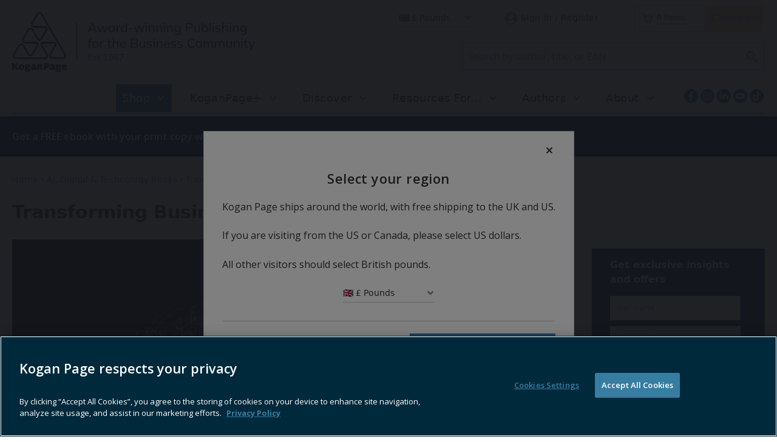

--- FILE ---
content_type: text/html; charset=utf-8
request_url: https://www.koganpage.com/digital-technology/transforming-business-with-artificial-intelligence
body_size: 81811
content:
<!DOCTYPE html><html lang="en"><head><link rel="preload" href="https://use.fontawesome.com/releases/v5.8.1/css/all.css" as="style"/><link rel="preload" href="https://fonts.googleapis.com/icon?family=Material+Icons&amp;display=swap" as="style"/><meta charSet="utf-8"/><link rel="preconnect" href="//www.google.com"/><link rel="preconnect" href="https://cdn.koganpage.com"/><link rel="preconnect" href="https://safeframe.googlesyndication.com"/><link rel="preconnect" href="https://www.koganpage.com"/><script src="https://securepubads.g.doubleclick.net/tag/js/gpt.js" defer="" type="text/javascript"></script><script>(function(w,d,s,l,i){w[l]=w[l]||[];w[l].push({'gtm.start':
          new Date().getTime(),event:'gtm.js'});var f=d.getElementsByTagName(s)[0],
          j=d.createElement(s),dl=l!='dataLayer'?'&l='+l:'';j.async=true;j.src=
          'https://www.googletagmanager.com/gtm.js?id='+i+dl;f.parentNode.insertBefore(j,f);
          })(window,document,'script','dataLayer','GTM-57WX39R');</script><title>Transforming Business with Artificial Intelligence | Kogan Page</title><meta name="viewport" content="width=device-width, initial-scale=1"/><meta name="description" content="Transforming Business with Artificial Intelligence"/><link rel="canonical" href="https://www.koganpage.com/digital-technology/transforming-business-with-artificial-intelligence"/><meta property="og:title" content="Transforming Business with Artificial Intelligence"/><meta property="og:description" content="Transforming Business with Artificial Intelligence"/><meta property="og:image" content="https://cdn.koganpage.com/convert/files/2023/06/24fcf2e0-104c-11ee-8da5-43536849df11-chris-duffey-transforming-business-ai-header.jpg/r%5Bwidth%5D=1280/24fcf2e0-104c-11ee-8da5-43536849df11-chris-duffey-transforming-business-ai-header.jpg"/><meta property="og:url" content="https://www.koganpage.com/digital-technology/transforming-business-with-artificial-intelligence"/><meta name="twitter:title" content="Transforming Business with Artificial Intelligence"/><meta name="twitter:description" content="Transforming Business with Artificial Intelligence"/><meta name="twitter:image" content="https://cdn.koganpage.com/convert/files/2023/06/24fcf2e0-104c-11ee-8da5-43536849df11-chris-duffey-transforming-business-ai-header.jpg/r%5Bwidth%5D=1280/24fcf2e0-104c-11ee-8da5-43536849df11-chris-duffey-transforming-business-ai-header.jpg"/><meta name="twitter:card" content="summary_large_image"/><meta name="next-head-count" content="21"/><link rel="icon" href="/static/img/favicon.png" type="image/x-icon"/><link href="/static/icons/touch-icon-iphone.png" rel="apple-touch-icon"/><link href="/static/icons/touch-icon-ipad.png" rel="apple-touch-icon" sizes="152x152"/><link href="/static/icons/touch-icon-iphone-retina.png" rel="apple-touch-icon" sizes="180x180"/><link href="/static/icons/touch-icon-ipad-retina.png" rel="apple-touch-icon" sizes="167x167"/><link rel="preload" href="/_next/static/css/ffc824bdd8f55040.css" as="style"/><link rel="stylesheet" href="/_next/static/css/ffc824bdd8f55040.css" data-n-g=""/><noscript data-n-css=""></noscript><script defer="" nomodule="" src="/_next/static/chunks/polyfills-c67a75d1b6f99dc8.js"></script><script defer="" src="/_next/static/chunks/7788.b038bcd839a25414.js"></script><script defer="" src="/_next/static/chunks/blazePbKpCurrencySelectModal.bcf76a81e69a5110.js"></script><script defer="" src="/_next/static/chunks/blazePbLayout.849ba499e2d2d59e.js"></script><script defer="" src="/_next/static/chunks/eade6675.744b96c111dac9ad.js"></script><script defer="" src="/_next/static/chunks/2298.65fc4e76be95c9d9.js"></script><script defer="" src="/_next/static/chunks/1036.cd9b8166b0519922.js"></script><script defer="" src="/_next/static/chunks/5906.3aac140cede60f90.js"></script><script defer="" src="/_next/static/chunks/7827.97bc04dcb981c07c.js"></script><script defer="" src="/_next/static/chunks/2677.5d123816597ea18d.js"></script><script defer="" src="/_next/static/chunks/blazePbImage.9bb0847f3b3927dd.js"></script><script defer="" src="/_next/static/chunks/blazePbCurrency.aa0c8c1e61f39314.js"></script><script defer="" src="/_next/static/chunks/2465ece5.db40265272b756c3.js"></script><script defer="" src="/_next/static/chunks/9209.2ebd4602cca42775.js"></script><script defer="" src="/_next/static/chunks/blazePbMenu.8afb37dfc3efa23a.js"></script><script defer="" src="/_next/static/chunks/fa5f8105.134a92efc70042d5.js"></script><script defer="" src="/_next/static/chunks/5991.4d75a7867b3e5d71.js"></script><script defer="" src="/_next/static/chunks/2184.1ddce52e103e658c.js"></script><script defer="" src="/_next/static/chunks/361.5671192838eb7182.js"></script><script defer="" src="/_next/static/chunks/blazePbMenuItem.ef137a57abfc747d.js"></script><script defer="" src="/_next/static/chunks/90e476e5.c1d6cf52bd51bb4e.js"></script><script defer="" src="/_next/static/chunks/blazePbFlyOutBasket.5f4a350d87b038b9.js"></script><script defer="" src="/_next/static/chunks/9073.8f8294b86d3d0b28.js"></script><script defer="" src="/_next/static/chunks/8511.ec74a21decdfcda6.js"></script><script defer="" src="/_next/static/chunks/blazePbSearchFilter.f40eba7767a17b34.js"></script><script defer="" src="/_next/static/chunks/blazePbSubMenu.3f615d0c0ac5824b.js"></script><script defer="" src="/_next/static/chunks/01edb659.89a8aa8b733ec011.js"></script><script defer="" src="/_next/static/chunks/blazePbSocialFollow.a3600b7415000b7b.js"></script><script defer="" src="/_next/static/chunks/blazePbButton.1c08bacbc272b64d.js"></script><script defer="" src="/_next/static/chunks/blazePbTextBlock.c63f00e0977bd231.js"></script><script defer="" src="/_next/static/chunks/blazePbBreadcrumb.f347343eae50df89.js"></script><script defer="" src="/_next/static/chunks/1325.f6a289896bdaffd9.js"></script><script defer="" src="/_next/static/chunks/5708.d81b84620a399971.js"></script><script defer="" src="/_next/static/chunks/blazePbDataSummary.5864284e2b2421af.js"></script><script defer="" src="/_next/static/chunks/8793.0aaac490e7eb15ce.js"></script><script defer="" src="/_next/static/chunks/blazePbCard.3bfdc6c31a1557bb.js"></script><script defer="" src="/_next/static/chunks/blazePbCode.b072eabd6ba5d60b.js"></script><script defer="" src="/_next/static/chunks/blazePbKpNewsletter.0838bf75677a632b.js"></script><script defer="" src="/_next/static/chunks/blazePbDateTime.4aa7fe16f3ee55a1.js"></script><script defer="" src="/_next/static/chunks/blazePbBackToTop.04e020ff90f06a6d.js"></script><script defer="" src="/_next/static/chunks/blazePbGoogleTagManager.ea8151fe0b4cd55a.js"></script><script defer="" src="/_next/static/chunks/blazePbStructuredData.ad4be888501e2f69.js"></script><script defer="" src="/_next/static/chunks/blazePbDataSummaryHeadingLargeSummary.8d292df0ae6284fd.js"></script><script defer="" src="/_next/static/chunks/blazePbDataSummaryLargeSummary.7ebb0f0a6ab30fd3.js"></script><script defer="" src="/_next/static/chunks/8339.908edf25ab9e2b2e.js"></script><script defer="" src="/_next/static/chunks/9611.17b0fa9354a07e28.js"></script><script defer="" src="/_next/static/chunks/blazePbLazyImage.83d4d25081a282cc.js"></script><script src="/_next/static/chunks/webpack-4db782fd6f7d43e2.js" defer=""></script><script src="/_next/static/chunks/framework-eca1bedb8b0b9a1d.js" defer=""></script><script src="/_next/static/chunks/main-97d918ca3c16cf34.js" defer=""></script><script src="/_next/static/chunks/pages/_app-8ea009a9cbb4af7e.js" defer=""></script><script src="/_next/static/chunks/9697-1366aa6840d96f8c.js" defer=""></script><script src="/_next/static/chunks/7695-b94a02fbaede6161.js" defer=""></script><script src="/_next/static/chunks/4684-02cb28980407b4de.js" defer=""></script><script src="/_next/static/chunks/pages/Resolver-309a4c3d0f4d98fb.js" defer=""></script><script src="/_next/static/6A-8yfeDi_Xf3Xy2g3i3l/_buildManifest.js" defer=""></script><script src="/_next/static/6A-8yfeDi_Xf3Xy2g3i3l/_ssgManifest.js" defer=""></script></head><body><div id="__next"><div class="site-container site-container--gbp"><main class="main"><div class="resolver-container"><div class="row row--full-width hide-tablet hide-mobile desktop-header"><div class="row row--wide hide-tablet hide-mobile row--header-top display-row"><div class="column column--half hide-tablet hide-mobile column--header-logo"><div class="image " parent="[object Object]" allSearchFilters="" __typename="PublishedArticle" id="8d5289a0-007e-11ee-9bc3-97892f4ff5e0" slug="transforming-business-with-artificial-intelligence" image="[object Object]" formattedMetaTitle="Transforming Business with Artificial Intelligence | Kogan Page" formattedMetaDescription="Transforming Business with Artificial Intelligence" selectedImage="0" entity="" imageRelation=""><a aria-label="image-logo-desktop" class="image__wrapper" href="/"><img src="https://cdn.koganpage.com/files/2022/08/c42a0b60-2947-11ed-b551-856e468bc4a5-Kogan_Page_Logo.png" alt=""/><div class="image__children"></div></a></div></div><div class="column column--half hide-tablet hide-mobile"><div class="row row--wide row--user-checkout display-row"><div class="column column--one-quarter hide-tablet hide-mobile"><div class="blaze-ecommerce-currency"><select class="blaze-ecommerce-currency__select"><option value="gbp" class="blaze-ecommerce-currency__select__option--selected" selected="">🇬🇧 £ Pounds</option><option value="usd" class="blaze-ecommerce-currency__select__option">🇺🇸 $ Dollars</option></select></div></div><div class="column column--half hide-tablet hide-mobile"><div class="menu--wrapper menu--wrapper--mobile-closed"><div class="menu--mobile-wrapper"><div class="flex w-screen z-50 justify-left "><button class="menu--mobile-button null" type="button" aria-label="Open mobile menu"><i><svg stroke="currentColor" fill="currentColor" stroke-width="0" viewBox="0 0 24 24" height="1em" width="1em" xmlns="http://www.w3.org/2000/svg"><path fill="none" d="M0 0h24v24H0z"></path><path d="M3 18h18v-2H3v2zm0-5h18v-2H3v2zm0-7v2h18V6H3z"></path></svg></i></button></div></div><a aria-label="mobile menu" href="/"><img alt=""/></a><div class="menu--desktop-wrapper"><ul class="null"><a aria-label="Home" href="/"><img alt=""/></a><li><div class="menu--item--link"><a aria-label="Sign in / Register" href="/login">Sign in / Register</a></div></li></ul></div></div></div><div class="column column--one-quarter hide-tablet hide-mobile"><div class="blaze-ecommerce-flyout-basket"><div class="blaze-ecommerce-flyout-basket__total"><div class="blaze-ecommerce-flyout-basket__total__total-icon"><svg stroke="currentColor" fill="none" stroke-width="0" viewBox="0 0 24 24" height="1em" width="1em" xmlns="http://www.w3.org/2000/svg"><path fill-rule="evenodd" clip-rule="evenodd" d="M5.79166 2H1V4H4.2184L6.9872 16.6776H7V17H20V16.7519L22.1932 7.09095L22.5308 6H6.6552L6.08485 3.38852L5.79166 2ZM19.9869 8H7.092L8.62081 15H18.3978L19.9869 8Z" fill="currentColor"></path><path d="M10 22C11.1046 22 12 21.1046 12 20C12 18.8954 11.1046 18 10 18C8.89543 18 8 18.8954 8 20C8 21.1046 8.89543 22 10 22Z" fill="currentColor"></path><path d="M19 20C19 21.1046 18.1046 22 17 22C15.8954 22 15 21.1046 15 20C15 18.8954 15.8954 18 17 18C18.1046 18 19 18.8954 19 20Z" fill="currentColor"></path></svg></div><span role="button" class="blaze-ecommerce-flyout-basket__total__total-text">0<!-- --> Items: </span></div><button type="button" class="blaze-ecommerce-flyout-basket__button" disabled=""><span class="blaze-ecommerce-flyout-basket__button___text">Checkout</span></button></div></div></div><div class="row row--wide hide-tablet hide-mobile row--search-bar"><div class="search-content"><div class="search-content--expanded__wrapper"><label class="search-content--expanded__label"><span class="search-content--expanded__icon_wrapper"><svg class="search-content--expanded__icon" viewBox="0 0 20 20" data-testid="search-content-icon"><path fill-rule="evenodd" clip-rule="evenodd" d="M8 4a4 4 0 100 8 4 4 0 000-8zM2 8a6 6 0 1110.89 3.476l4.817 4.817a1 1 0 01-1.414 1.414l-4.816-4.816A6 6 0 012 8z"></path></svg></span><input class="search-content--expanded__input" type="text" name="search" placeholder="Search by author, title, or EAN" data-testid="search-content-input" value=""/></label></div></div></div></div></div><div class="row row--full-width hide-tablet hide-mobile row--menu-container"><div class="row row--wide hide-tablet hide-mobile"><div class="menu--wrapper menu--wrapper--mobile-closed"><div class="menu--mobile-wrapper"><div class="flex w-screen z-50 justify-left "><button class="menu--mobile-button null" type="button" aria-label="Open mobile menu"><i><svg stroke="currentColor" fill="currentColor" stroke-width="0" viewBox="0 0 24 24" height="1em" width="1em" xmlns="http://www.w3.org/2000/svg"><path fill="none" d="M0 0h24v24H0z"></path><path d="M3 18h18v-2H3v2zm0-5h18v-2H3v2zm0-7v2h18V6H3z"></path></svg></i></button></div></div><div class="menu--desktop-wrapper"><ul class="menu--desktop"><li><div class="menu--item--link" role="button" tabindex="0"><span>Shop</span><i role="button" class="menu--item--link--icon" tabindex="0"><svg stroke="currentColor" fill="currentColor" stroke-width="0" viewBox="0 0 448 512" height="1em" width="1em" xmlns="http://www.w3.org/2000/svg"><path d="M207.029 381.476L12.686 187.132c-9.373-9.373-9.373-24.569 0-33.941l22.667-22.667c9.357-9.357 24.522-9.375 33.901-.04L224 284.505l154.745-154.021c9.379-9.335 24.544-9.317 33.901.04l22.667 22.667c9.373 9.373 9.373 24.569 0 33.941L240.971 381.476c-9.373 9.372-24.569 9.372-33.942 0z"></path></svg></i></div><div class="menu--item-children hidden"><ul><li><div class="menu--item--link"><a aria-label="Business Strategy" href="/business-and-management">Business Strategy</a><i role="button" class="menu--item--link--icon" tabindex="0"><svg stroke="currentColor" fill="currentColor" stroke-width="0" viewBox="0 0 448 512" height="1em" width="1em" xmlns="http://www.w3.org/2000/svg"><path d="M207.029 381.476L12.686 187.132c-9.373-9.373-9.373-24.569 0-33.941l22.667-22.667c9.357-9.357 24.522-9.375 33.901-.04L224 284.505l154.745-154.021c9.379-9.335 24.544-9.317 33.901.04l22.667 22.667c9.373 9.373 9.373 24.569 0 33.941L240.971 381.476c-9.373 9.372-24.569 9.372-33.942 0z"></path></svg></i></div><div class="menu--item-children hidden"><ul><li><div class="menu--item--link"><a aria-label="Business Improvement" href="/business-and-management/business-improvement">Business Improvement</a></div></li><li><div class="menu--item--link"><a aria-label="Data, Analytics &amp; Research" href="/business-and-management/data-analytics-and-research">Data, Analytics &amp; Research</a></div></li><li><div class="menu--item--link"><a aria-label="Professional Services" href="/business-and-management/professional-services">Professional Services</a></div></li><li><div class="menu--item--link"><a aria-label="Project Management" href="/business-and-management/project-management">Project Management</a></div></li><li><div class="menu--item--link"><a aria-label="Strategy &amp; Planning" href="/business-and-management/strategy-and-planning">Strategy &amp; Planning</a></div></li></ul></div></li><li><div class="menu--item--link"><a aria-label="AI, Digital &amp; Technology" href="/digital-technology">AI, Digital &amp; Technology</a><i role="button" class="menu--item--link--icon" tabindex="0"><svg stroke="currentColor" fill="currentColor" stroke-width="0" viewBox="0 0 448 512" height="1em" width="1em" xmlns="http://www.w3.org/2000/svg"><path d="M207.029 381.476L12.686 187.132c-9.373-9.373-9.373-24.569 0-33.941l22.667-22.667c9.357-9.357 24.522-9.375 33.901-.04L224 284.505l154.745-154.021c9.379-9.335 24.544-9.317 33.901.04l22.667 22.667c9.373 9.373 9.373 24.569 0 33.941L240.971 381.476c-9.373 9.372-24.569 9.372-33.942 0z"></path></svg></i></div><div class="menu--item-children hidden"><ul><li><div class="menu--item--link"><a aria-label="Artificial Intelligence" href="/digital-technology/artificial-intelligence">Artificial Intelligence</a></div></li><li><div class="menu--item--link"><a aria-label="Blockchain" href="/digital-technology/blockchain">Blockchain</a></div></li><li><div class="menu--item--link"><a aria-label="New Technology" href="/digital-technology/new-technology">New Technology</a></div></li></ul></div></li><li><div class="menu--item--link"><a aria-label="Finance &amp; Banking" href="/accounting-finance-banking">Finance &amp; Banking</a><i role="button" class="menu--item--link--icon" tabindex="0"><svg stroke="currentColor" fill="currentColor" stroke-width="0" viewBox="0 0 448 512" height="1em" width="1em" xmlns="http://www.w3.org/2000/svg"><path d="M207.029 381.476L12.686 187.132c-9.373-9.373-9.373-24.569 0-33.941l22.667-22.667c9.357-9.357 24.522-9.375 33.901-.04L224 284.505l154.745-154.021c9.379-9.335 24.544-9.317 33.901.04l22.667 22.667c9.373 9.373 9.373 24.569 0 33.941L240.971 381.476c-9.373 9.372-24.569 9.372-33.942 0z"></path></svg></i></div><div class="menu--item-children hidden"><ul><li><div class="menu--item--link"><a aria-label="Banking" href="/accounting-finance-banking/banking">Banking</a></div></li><li><div class="menu--item--link"><a aria-label="Finance &amp; Accounting" href="/accounting-finance-banking/accounting-finance">Finance &amp; Accounting</a></div></li><li><div class="menu--item--link"><a aria-label="Fintech" href="/accounting-finance-banking/fintech">Fintech</a></div></li></ul></div></li><li><div class="menu--item--link"><a aria-label="General Business Interest" href="/general-business-interest">General Business Interest</a><i role="button" class="menu--item--link--icon" tabindex="0"><svg stroke="currentColor" fill="currentColor" stroke-width="0" viewBox="0 0 448 512" height="1em" width="1em" xmlns="http://www.w3.org/2000/svg"><path d="M207.029 381.476L12.686 187.132c-9.373-9.373-9.373-24.569 0-33.941l22.667-22.667c9.357-9.357 24.522-9.375 33.901-.04L224 284.505l154.745-154.021c9.379-9.335 24.544-9.317 33.901.04l22.667 22.667c9.373 9.373 9.373 24.569 0 33.941L240.971 381.476c-9.373 9.372-24.569 9.372-33.942 0z"></path></svg></i></div><div class="menu--item-children hidden"><ul><li><div class="menu--item--link"><a aria-label="Business Stories" href="/general-business-interest/business-stories">Business Stories</a></div></li><li><div class="menu--item--link"><a aria-label="Entrepreneurship" href="/general-business-interest/entrepreneurship">Entrepreneurship</a></div></li><li><div class="menu--item--link"><a aria-label="Innovation" href="/general-business-interest/innovation">Innovation</a></div></li><li><div class="menu--item--link"><a aria-label="Leadership" href="/general-business-interest/leadership">Leadership</a></div></li><li><div class="menu--item--link"><a aria-label="Management" href="/general-business-interest/management">Management</a></div></li><li><div class="menu--item--link"><a aria-label="Personal Finance" href="/general-business-interest/personal-finance">Personal Finance</a></div></li><li><div class="menu--item--link"><a aria-label="Wellbeing at Work" href="/general-business-interest/wellbeing-at-work">Wellbeing at Work</a></div></li></ul></div></li><li><div class="menu--item--link"><a aria-label="Human Resources, Learning &amp; Development" href="/hr-learning-development">Human Resources, Learning &amp; Development</a><i role="button" class="menu--item--link--icon" tabindex="0"><svg stroke="currentColor" fill="currentColor" stroke-width="0" viewBox="0 0 448 512" height="1em" width="1em" xmlns="http://www.w3.org/2000/svg"><path d="M207.029 381.476L12.686 187.132c-9.373-9.373-9.373-24.569 0-33.941l22.667-22.667c9.357-9.357 24.522-9.375 33.901-.04L224 284.505l154.745-154.021c9.379-9.335 24.544-9.317 33.901.04l22.667 22.667c9.373 9.373 9.373 24.569 0 33.941L240.971 381.476c-9.373 9.372-24.569 9.372-33.942 0z"></path></svg></i></div><div class="menu--item-children hidden"><ul><li><div class="menu--item--link"><a aria-label="Change Management" href="/hr-learning-development/hr-change-management">Change Management</a></div></li><li><div class="menu--item--link"><a aria-label="CIPD" href="/hr-learning-development/cipd">CIPD</a></div></li><li><div class="menu--item--link"><a aria-label="CIPD Toolkits" href="/hr-learning-development/cipd-toolkits">CIPD Toolkits</a></div></li><li><div class="menu--item--link"><a aria-label="Coaching" href="/hr-learning-development/coaching">Coaching</a></div></li><li><div class="menu--item--link"><a aria-label="Employee Experience" href="/hr-learning-development/employee-experience">Employee Experience</a></div></li><li><div class="menu--item--link"><a aria-label="Employment Law &amp; Relations" href="/hr-learning-development/employment-law-relations">Employment Law &amp; Relations</a></div></li><li><div class="menu--item--link"><a aria-label="HR Analytics" href="/hr-learning-development/hr-analytics">HR Analytics</a></div></li><li><div class="menu--item--link"><a aria-label="Human Resource Management" href="/hr-learning-development/human-resources-management">Human Resource Management</a></div></li><li><div class="menu--item--link"><a aria-label="Learning &amp; Development" href="/hr-learning-development/learning-and-development">Learning &amp; Development</a></div></li><li><div class="menu--item--link"><a aria-label="Organizational Development" href="/hr-learning-development/organizational-development">Organizational Development</a></div></li><li><div class="menu--item--link"><a aria-label="Performance Management" href="/hr-learning-development/performance-management">Performance Management</a></div></li><li><div class="menu--item--link"><a aria-label="Reward Management" href="/hr-learning-development/reward-management">Reward Management</a></div></li><li><div class="menu--item--link"><a aria-label="SHRM Books" href="/hr-learning-development/shrm">SHRM Books</a></div></li><li><div class="menu--item--link"><a aria-label="Talent Management &amp; Recruitment" href="/hr-learning-development/talent-management">Talent Management &amp; Recruitment</a></div></li></ul></div></li><li><div class="menu--item--link"><a aria-label="Logistics, Supply Chain &amp; Operations" href="/logistics-supplychain-operations">Logistics, Supply Chain &amp; Operations</a><i role="button" class="menu--item--link--icon" tabindex="0"><svg stroke="currentColor" fill="currentColor" stroke-width="0" viewBox="0 0 448 512" height="1em" width="1em" xmlns="http://www.w3.org/2000/svg"><path d="M207.029 381.476L12.686 187.132c-9.373-9.373-9.373-24.569 0-33.941l22.667-22.667c9.357-9.357 24.522-9.375 33.901-.04L224 284.505l154.745-154.021c9.379-9.335 24.544-9.317 33.901.04l22.667 22.667c9.373 9.373 9.373 24.569 0 33.941L240.971 381.476c-9.373 9.372-24.569 9.372-33.942 0z"></path></svg></i></div><div class="menu--item-children hidden"><ul><li><div class="menu--item--link"><a aria-label="Logistics" href="/logistics-supplychain-operations/logistics">Logistics</a></div></li><li><div class="menu--item--link"><a aria-label="Logistics Technology" href="/logistics-supplychain-operations/logistics-technology">Logistics Technology</a></div></li><li><div class="menu--item--link"><a aria-label="Manufacturing &amp; Production" href="/logistics-supplychain-operations/manufacturing-production">Manufacturing &amp; Production</a></div></li><li><div class="menu--item--link"><a aria-label="Maritime" href="/logistics-supplychain-operations/maritime">Maritime</a></div></li><li><div class="menu--item--link"><a aria-label="Operations" href="/logistics-supplychain-operations/operations-management">Operations</a></div></li><li><div class="menu--item--link"><a aria-label="Procurement" href="/logistics-supplychain-operations/procurement">Procurement</a></div></li><li><div class="menu--item--link"><a aria-label="Retail Supply Chain" href="/logistics-supplychain-operations/retail-supply-chain">Retail Supply Chain</a></div></li><li><div class="menu--item--link"><a aria-label="Supply Chain" href="/logistics-supplychain-operations/supply-chain">Supply Chain</a></div></li><li><div class="menu--item--link"><a aria-label="Sustainable Logistics" href="/logistics-supplychain-operations/sustainable-logistics">Sustainable Logistics</a></div></li><li><div class="menu--item--link"><a aria-label="Transport" href="/logistics-supplychain-operations/transport">Transport</a></div></li></ul></div></li><li><div class="menu--item--link"><a aria-label="Marketing &amp; Sales" href="/marketing-communications">Marketing &amp; Sales</a><i role="button" class="menu--item--link--icon" tabindex="0"><svg stroke="currentColor" fill="currentColor" stroke-width="0" viewBox="0 0 448 512" height="1em" width="1em" xmlns="http://www.w3.org/2000/svg"><path d="M207.029 381.476L12.686 187.132c-9.373-9.373-9.373-24.569 0-33.941l22.667-22.667c9.357-9.357 24.522-9.375 33.901-.04L224 284.505l154.745-154.021c9.379-9.335 24.544-9.317 33.901.04l22.667 22.667c9.373 9.373 9.373 24.569 0 33.941L240.971 381.476c-9.373 9.372-24.569 9.372-33.942 0z"></path></svg></i></div><div class="menu--item-children hidden"><ul><li><div class="menu--item--link"><a aria-label="Advertising" href="/marketing-communications/advertising">Advertising</a></div></li><li><div class="menu--item--link"><a aria-label="Behavioural Marketing" href="/marketing-communications/behavioural-marketing">Behavioural Marketing</a></div></li><li><div class="menu--item--link"><a aria-label="Branding" href="/marketing-communications/branding">Branding</a></div></li><li><div class="menu--item--link"><a aria-label="B2B Marketing" href="/marketing-communications/b2b-marketing">B2B Marketing</a></div></li><li><div class="menu--item--link"><a aria-label="Customer Experience" href="/marketing-communications/customer-experience">Customer Experience</a></div></li><li><div class="menu--item--link"><a aria-label="Digital Marketing" href="/marketing-communications/digital-marketing">Digital Marketing</a></div></li><li><div class="menu--item--link"><a aria-label="Luxury Marketing" href="/marketing-communications/luxury-marketing">Luxury Marketing</a></div></li><li><div class="menu--item--link"><a aria-label="Marketing Analytics" href="/marketing-communications/marketing-analytics">Marketing Analytics</a></div></li><li><div class="menu--item--link"><a aria-label="Market Research" href="/marketing-communications/market-research">Market Research</a></div></li><li><div class="menu--item--link"><a aria-label="Marketing Strategy" href="/marketing-communications/marketing-strategy">Marketing Strategy</a></div></li><li><div class="menu--item--link"><a aria-label="PR &amp; Communications" href="/marketing-communications/public-relations">PR &amp; Communications</a></div></li><li><div class="menu--item--link"><a aria-label="Retail" href="/marketing-communications/retail-studies">Retail</a></div></li><li><div class="menu--item--link"><a aria-label="Sales &amp; Account Management" href="/marketing-communications/sales">Sales &amp; Account Management</a></div></li></ul></div></li><li><div class="menu--item--link"><a aria-label="Responsible Business" href="/responsible-business">Responsible Business</a><i role="button" class="menu--item--link--icon" tabindex="0"><svg stroke="currentColor" fill="currentColor" stroke-width="0" viewBox="0 0 448 512" height="1em" width="1em" xmlns="http://www.w3.org/2000/svg"><path d="M207.029 381.476L12.686 187.132c-9.373-9.373-9.373-24.569 0-33.941l22.667-22.667c9.357-9.357 24.522-9.375 33.901-.04L224 284.505l154.745-154.021c9.379-9.335 24.544-9.317 33.901.04l22.667 22.667c9.373 9.373 9.373 24.569 0 33.941L240.971 381.476c-9.373 9.372-24.569 9.372-33.942 0z"></path></svg></i></div><div class="menu--item-children hidden"><ul><li><div class="menu--item--link"><a aria-label="Equity, Diversity &amp; Inclusion" href="/responsible-business/equity-diversity-inclusion">Equity, Diversity &amp; Inclusion</a></div></li><li><div class="menu--item--link"><a aria-label="Sustainability" href="/responsible-business/sustainability">Sustainability</a></div></li></ul></div></li><li><div class="menu--item--link"><a aria-label="Risk &amp; Compliance" href="/risk-compliance">Risk &amp; Compliance</a><i role="button" class="menu--item--link--icon" tabindex="0"><svg stroke="currentColor" fill="currentColor" stroke-width="0" viewBox="0 0 448 512" height="1em" width="1em" xmlns="http://www.w3.org/2000/svg"><path d="M207.029 381.476L12.686 187.132c-9.373-9.373-9.373-24.569 0-33.941l22.667-22.667c9.357-9.357 24.522-9.375 33.901-.04L224 284.505l154.745-154.021c9.379-9.335 24.544-9.317 33.901.04l22.667 22.667c9.373 9.373 9.373 24.569 0 33.941L240.971 381.476c-9.373 9.372-24.569 9.372-33.942 0z"></path></svg></i></div><div class="menu--item-children hidden"><ul><li><div class="menu--item--link"><a aria-label="Corporate Governance &amp; Ethics" href="/risk-compliance/corporate-governance-and-ethics">Corporate Governance &amp; Ethics</a></div></li><li><div class="menu--item--link"><a aria-label="Compliance &amp; Regulation" href="/risk-compliance/compliance-and-regulation">Compliance &amp; Regulation</a></div></li><li><div class="menu--item--link"><a aria-label="Cybersecurity" href="/risk-compliance/cybersecurity">Cybersecurity</a></div></li><li><div class="menu--item--link"><a aria-label="Information &amp; Knowledge Management" href="/risk-compliance/information-knowledge-management">Information &amp; Knowledge Management</a></div></li><li><div class="menu--item--link"><a aria-label="Risk Management" href="/risk-compliance/risk-management">Risk Management</a></div></li></ul></div></li><li><div class="menu--item--link"><a aria-label="Skills &amp; Careers" href="/skills-careers-employability">Skills &amp; Careers</a><i role="button" class="menu--item--link--icon" tabindex="0"><svg stroke="currentColor" fill="currentColor" stroke-width="0" viewBox="0 0 448 512" height="1em" width="1em" xmlns="http://www.w3.org/2000/svg"><path d="M207.029 381.476L12.686 187.132c-9.373-9.373-9.373-24.569 0-33.941l22.667-22.667c9.357-9.357 24.522-9.375 33.901-.04L224 284.505l154.745-154.021c9.379-9.335 24.544-9.317 33.901.04l22.667 22.667c9.373 9.373 9.373 24.569 0 33.941L240.971 381.476c-9.373 9.372-24.569 9.372-33.942 0z"></path></svg></i></div><div class="menu--item-children hidden"><ul><li><div class="menu--item--link"><a aria-label="Career Management" href="/skills-careers-employability/career-management">Career Management</a></div></li><li><div class="menu--item--link"><a aria-label="Employment Testing" href="/skills-careers-employability/employment-testing">Employment Testing</a></div></li><li><div class="menu--item--link"><a aria-label="Job Seeking" href="/skills-careers-employability/job-seeking">Job Seeking</a></div></li><li><div class="menu--item--link"><a aria-label="Specific Careers" href="/skills-careers-employability/specific-careers">Specific Careers</a></div></li><li><div class="menu--item--link"><a aria-label="Workplace Skills" href="/skills-careers-employability/workplace-skills">Workplace Skills</a></div></li></ul></div></li><li><div class="menu--item--link"><a aria-label="Tourism, Leisure &amp; Hospitality" href="/tourism-leisure-and-hospitality">Tourism, Leisure &amp; Hospitality</a></div></li><li><div class="menu--item--link"><a aria-label="Online Courses" href="/about-kogan-page-online-courses">Online Courses</a></div></li><li><div class="menu--item--link"><a aria-label="Book Series" href="/digital-technology/transforming-business-with-artificial-intelligence#">Book Series</a><i role="button" class="menu--item--link--icon" tabindex="0"><svg stroke="currentColor" fill="currentColor" stroke-width="0" viewBox="0 0 448 512" height="1em" width="1em" xmlns="http://www.w3.org/2000/svg"><path d="M207.029 381.476L12.686 187.132c-9.373-9.373-9.373-24.569 0-33.941l22.667-22.667c9.357-9.357 24.522-9.375 33.901-.04L224 284.505l154.745-154.021c9.379-9.335 24.544-9.317 33.901.04l22.667 22.667c9.373 9.373 9.373 24.569 0 33.941L240.971 381.476c-9.373 9.372-24.569 9.372-33.942 0z"></path></svg></i></div><div class="menu--item-children hidden"><ul><li><div class="menu--item--link"><a aria-label="Business Myths Series" href="/business-myths-series">Business Myths Series</a></div></li><li><div class="menu--item--link"><a aria-label="Business Success Series" href="/business-success">Business Success Series</a></div></li><li><div class="menu--item--link"><a aria-label="Case Studies Series" href="/case-studies">Case Studies Series</a></div></li><li><div class="menu--item--link"><a aria-label="Chartered Banker Series" href="/chartered-banker-series">Chartered Banker Series</a></div></li><li><div class="menu--item--link"><a aria-label="Confident Series" href="/confident-series">Confident Series</a></div></li><li><div class="menu--item--link"><a aria-label="Creating Success" href="/creating-success">Creating Success</a></div></li><li><div class="menu--item--link"><a aria-label="Ebooks for CIPD Level 5 Learning &amp; Development" href="/ebooks-for-the-l5-studying-learning-and-development-optional-modules">Ebooks for CIPD Level 5 Learning &amp; Development</a></div></li><li><div class="menu--item--link"><a aria-label="Elite Student Series" href="/elite-student-series">Elite Student Series</a></div></li><li><div class="menu--item--link"><a aria-label="HR Fundamentals Series" href="/hr-fundamentals">HR Fundamentals Series</a></div></li><li><div class="menu--item--link"><a aria-label="HR Toolkits Series" href="/hr-toolkits">HR Toolkits Series</a></div></li><li><div class="menu--item--link"><a aria-label="PR in Practice Series" href="/pr-in-practice">PR in Practice Series</a></div></li><li><div class="menu--item--link"><a aria-label="Testing Series" href="/testing-series">Testing Series</a></div></li><li><div class="menu--item--link"><a aria-label="The 30 Day MBA Series" href="/the-30-day-mba-series">The 30 Day MBA Series</a></div></li><li><div class="menu--item--link"><a aria-label="The HR Skills Guide Series" href="/the-hr-skills-guide-series">The HR Skills Guide Series</a></div></li></ul><ul><li><div class="menu--item--link"><a aria-label="The John Adair Leadership Library Series" href="/the-john-adair-leadership-library-series">The John Adair Leadership Library Series</a></div></li><li><div class="menu--item--link"><a aria-label="The Ultimate Series" href="/the-ultimate-series">The Ultimate Series</a></div></li></ul></div></li><li><div class="menu--item--link"><a aria-label="Student Store" href="/student-store">Student Store</a></div></li></ul></div></li><li><div class="menu--item--link" role="button" tabindex="0"><span>KoganPage+</span><i role="button" class="menu--item--link--icon" tabindex="0"><svg stroke="currentColor" fill="currentColor" stroke-width="0" viewBox="0 0 448 512" height="1em" width="1em" xmlns="http://www.w3.org/2000/svg"><path d="M207.029 381.476L12.686 187.132c-9.373-9.373-9.373-24.569 0-33.941l22.667-22.667c9.357-9.357 24.522-9.375 33.901-.04L224 284.505l154.745-154.021c9.379-9.335 24.544-9.317 33.901.04l22.667 22.667c9.373 9.373 9.373 24.569 0 33.941L240.971 381.476c-9.373 9.372-24.569 9.372-33.942 0z"></path></svg></i></div><div class="menu--item-children hidden"><ul><li><div class="menu--item--link"><a aria-label="About KoganPage+" href="/koganpageplus">About KoganPage+</a></div></li><li><div class="menu--item--link"><a aria-label="KoganPage+ LibGuides" href="/koganpageplus-libguides">KoganPage+ LibGuides</a></div></li><li><div class="menu--item--link"><a aria-label="KoganPage+ Case Studies" href="/koganpageplus/academic-case-studies">KoganPage+ Case Studies</a></div></li><li><div class="menu--item--link"><a aria-label="Request a Free Trial" href="/koganpageplus-request-trial">Request a Free Trial</a></div></li><li><div class="menu--item--link"><a aria-label="Log on to KoganPage+" href="/log-on-to-koganpageplus">Log on to KoganPage+</a></div></li></ul></div></li><li class="multi-column"><div class="menu--item--link" role="button" tabindex="0"><span>Discover</span><i role="button" class="menu--item--link--icon" tabindex="0"><svg stroke="currentColor" fill="currentColor" stroke-width="0" viewBox="0 0 448 512" height="1em" width="1em" xmlns="http://www.w3.org/2000/svg"><path d="M207.029 381.476L12.686 187.132c-9.373-9.373-9.373-24.569 0-33.941l22.667-22.667c9.357-9.357 24.522-9.375 33.901-.04L224 284.505l154.745-154.021c9.379-9.335 24.544-9.317 33.901.04l22.667 22.667c9.373 9.373 9.373 24.569 0 33.941L240.971 381.476c-9.373 9.372-24.569 9.372-33.942 0z"></path></svg></i></div><div class="menu--item-children hidden"><ul class="menu--column"><li class="submenu-title"><div class="menu--item--link"><a aria-label="The Latest Expert Insights" href="/digital-technology/transforming-business-with-artificial-intelligence#">The Latest Expert Insights</a></div></li><li><div class="menu--item--link"><a aria-label="Articles" href="/articles">Articles</a></div></li><li><div class="menu--item--link"><a aria-label="Podcast" href="/off-the-page-podcast">Podcast</a></div></li><li><div class="menu--item--link"><a aria-label="Videos" href="/videos">Videos</a></div></li></ul><ul class="menu--column"><li class="submenu-title"><div class="menu--item--link"><a aria-label="Trending" href="/digital-technology/transforming-business-with-artificial-intelligence#">Trending</a></div></li><li><div class="menu--item--link"><a aria-label="Accelerate Action for Workplace Equality" href="/inspire-inclusion">Accelerate Action for Workplace Equality</a></div></li><li><div class="menu--item--link"><a aria-label="Driving Business Sustainability" href="/driving-business-sustainability">Driving Business Sustainability</a></div></li><li><div class="menu--item--link"><a aria-label="AI &amp; Emerging Technologies" href="/ai-and-emerging-technologies">AI &amp; Emerging Technologies</a></div></li><li><div class="menu--item--link"><a aria-label="Empowering Workplace Learning" href="/empowering-workplace-learning">Empowering Workplace Learning</a></div></li><li><div class="menu--item--link"><a aria-label="Data &amp; Analytics" href="/data-analytics-content">Data &amp; Analytics</a></div></li><li><div class="menu--item--link"><a aria-label="Workplace Wellbeing" href="/workplace-wellbeing">Workplace Wellbeing</a></div></li></ul></div></li><li class="multi-column"><div class="menu--item--link" role="button" tabindex="0"><span>Resources For...</span><i role="button" class="menu--item--link--icon" tabindex="0"><svg stroke="currentColor" fill="currentColor" stroke-width="0" viewBox="0 0 448 512" height="1em" width="1em" xmlns="http://www.w3.org/2000/svg"><path d="M207.029 381.476L12.686 187.132c-9.373-9.373-9.373-24.569 0-33.941l22.667-22.667c9.357-9.357 24.522-9.375 33.901-.04L224 284.505l154.745-154.021c9.379-9.335 24.544-9.317 33.901.04l22.667 22.667c9.373 9.373 9.373 24.569 0 33.941L240.971 381.476c-9.373 9.372-24.569 9.372-33.942 0z"></path></svg></i></div><div class="menu--item-children hidden"><ul class="menu--column"><li class="submenu-title"><div class="menu--item--link"><a aria-label="Academics" href="/digital-technology/transforming-business-with-artificial-intelligence#">Academics</a></div></li><li><div class="menu--item--link"><a aria-label="About" href="/resources-for-academics">About</a></div></li><li><div class="menu--item--link"><a aria-label="KoganPage+ eBook Platform" href="/resources-for-academics#KoganPage+%20eBook%20Platform">KoganPage+ eBook Platform</a></div></li><li><div class="menu--item--link"><a aria-label="Lecturers &amp; Faculty" href="/resources-for-academics#Lecturers%20&amp;%20Faculty">Lecturers &amp; Faculty</a></div></li><li><div class="menu--item--link"><a aria-label="Librarians" href="/resources-for-academics#Librarians">Librarians</a></div></li><li><div class="menu--item--link"><a aria-label="Academic Catalogue" href="/academic">Academic Catalogue</a></div></li><li><div class="menu--item--link"><a aria-label="Student Store" href="/student-store">Student Store</a></div></li><li><div class="menu--item--link"><a aria-label="CIPD" href="/resources-for-academics#CIPD">CIPD</a></div></li><li><div class="menu--item--link"><a aria-label="Contact Us" href="/resources-for-academics#Contact%20Us">Contact Us</a></div></li></ul><ul class="menu--column"><li class="submenu-title"><div class="menu--item--link"><a aria-label="Booksellers" href="/digital-technology/transforming-business-with-artificial-intelligence#">Booksellers</a></div></li><li><div class="menu--item--link"><a aria-label="Working With Booksellers" href="/working-with-booksellers">Working With Booksellers</a></div></li><li><div class="menu--item--link"><a aria-label="New Books &amp; Bestsellers Catalogue" href="/catalogues">New Books &amp; Bestsellers Catalogue</a></div></li></ul><ul class="menu--column"><li class="submenu-title"><div class="menu--item--link"><a aria-label="Professional" href="/digital-technology/transforming-business-with-artificial-intelligence#">Professional</a></div></li><li><div class="menu--item--link"><a aria-label="Corporates" href="/resources-for-professionals#Corporates">Corporates</a></div></li><li><div class="menu--item--link"><a aria-label="Professional Associations and Organizations" href="/resources-for-professionals#Professional%20Associations%20and%20Organizations">Professional Associations and Organizations</a></div></li><li><div class="menu--item--link"><a aria-label="Gift Vouchers" href="/gift-vouchers">Gift Vouchers</a></div></li><li><div class="menu--item--link"><a aria-label="Contact Us" href="/resources-for-professionals#Contact%20Us">Contact Us</a></div></li></ul><ul class="menu--column"><li class="submenu-title"><div class="menu--item--link"><a aria-label="Rights Buyers" href="/digital-technology/transforming-business-with-artificial-intelligence#">Rights Buyers</a></div></li><li><div class="menu--item--link"><a aria-label="Rights &amp; Permissions" href="/solutions-for-rights-buyers">Rights &amp; Permissions</a></div></li><li><div class="menu--item--link"><a aria-label="New Books &amp; Bestsellers Catalogue" href="/catalogues">New Books &amp; Bestsellers Catalogue</a></div></li></ul></div></li><li class="multi-column"><div class="menu--item--link" role="button" tabindex="0"><span>Authors</span><i role="button" class="menu--item--link--icon" tabindex="0"><svg stroke="currentColor" fill="currentColor" stroke-width="0" viewBox="0 0 448 512" height="1em" width="1em" xmlns="http://www.w3.org/2000/svg"><path d="M207.029 381.476L12.686 187.132c-9.373-9.373-9.373-24.569 0-33.941l22.667-22.667c9.357-9.357 24.522-9.375 33.901-.04L224 284.505l154.745-154.021c9.379-9.335 24.544-9.317 33.901.04l22.667 22.667c9.373 9.373 9.373 24.569 0 33.941L240.971 381.476c-9.373 9.372-24.569 9.372-33.942 0z"></path></svg></i></div><div class="menu--item-children hidden"><ul class="menu--column"><li class="submenu-title"><div class="menu--item--link"><a aria-label="Meet Our Authors" href="/digital-technology/transforming-business-with-artificial-intelligence#">Meet Our Authors</a></div></li><li><div class="menu--item--link"><a aria-label="View All Authors" href="/authors">View All Authors</a></div></li></ul><ul class="menu--column"><li class="submenu-title"><div class="menu--item--link"><a aria-label="Publish With Us" href="/digital-technology/transforming-business-with-artificial-intelligence#">Publish With Us</a></div></li><li><div class="menu--item--link"><a aria-label="Why Publish with Kogan Page" href="/why-publish-with-kogan-page">Why Publish with Kogan Page</a></div></li><li><div class="menu--item--link"><a aria-label="Submit a Book Proposal" href="/submit-a-book-proposal">Submit a Book Proposal</a></div></li></ul><ul class="menu--column"><li class="submenu-title"><div class="menu--item--link"><a aria-label="For Kogan Page Authors" href="/digital-technology/transforming-business-with-artificial-intelligence#">For Kogan Page Authors</a></div></li><li><div class="menu--item--link"><a aria-label="Authors Resources Hub" href="/author-resources-hub">Authors Resources Hub</a></div></li></ul></div></li><li class="multi-column"><div class="menu--item--link" role="button" tabindex="0"><span>About</span><i role="button" class="menu--item--link--icon" tabindex="0"><svg stroke="currentColor" fill="currentColor" stroke-width="0" viewBox="0 0 448 512" height="1em" width="1em" xmlns="http://www.w3.org/2000/svg"><path d="M207.029 381.476L12.686 187.132c-9.373-9.373-9.373-24.569 0-33.941l22.667-22.667c9.357-9.357 24.522-9.375 33.901-.04L224 284.505l154.745-154.021c9.379-9.335 24.544-9.317 33.901.04l22.667 22.667c9.373 9.373 9.373 24.569 0 33.941L240.971 381.476c-9.373 9.372-24.569 9.372-33.942 0z"></path></svg></i></div><div class="menu--item-children hidden"><ul class="menu--column"><li class="submenu-title"><div class="menu--item--link"><a aria-label="About Us" href="/digital-technology/transforming-business-with-artificial-intelligence#">About Us</a></div></li><li><div class="menu--item--link"><a aria-label="About Kogan Page" href="/about-kogan-page">About Kogan Page</a></div></li><li><div class="menu--item--link"><a aria-label="In the Press" href="/kogan-page-press">In the Press</a></div></li><li><div class="menu--item--link"><a aria-label="Awards" href="/awards">Awards</a></div></li><li><div class="menu--item--link"><a aria-label="Catalogues" href="/catalogues">Catalogues</a></div></li><li><div class="menu--item--link"><a aria-label="Publishing Partners" href="/publishing-partners">Publishing Partners</a></div></li><li><div class="menu--item--link"><a aria-label="AI Copyright Infringement Statement" href="/ai-copyright-infringement-statement">AI Copyright Infringement Statement</a></div></li></ul><ul class="menu--column"><li class="submenu-title"><div class="menu--item--link"><a aria-label="Contact Us" href="/digital-technology/transforming-business-with-artificial-intelligence#">Contact Us</a></div></li><li><div class="menu--item--link"><a aria-label="Get In Touch" href="/contact">Get In Touch</a></div></li><li><div class="menu--item--link"><a aria-label="Media Enquiries" href="/media-enquiries">Media Enquiries</a></div></li><li><div class="menu--item--link"><a aria-label="Publish With Us" href="/submit-a-book-proposal">Publish With Us</a></div></li><li><div class="menu--item--link"><a aria-label="GPSR" href="/gpsr">GPSR</a></div></li></ul><ul class="menu--column"><li class="submenu-title"><div class="menu--item--link"><a aria-label="Our Values" href="/digital-technology/transforming-business-with-artificial-intelligence#">Our Values</a></div></li><li><div class="menu--item--link"><a aria-label="What&#x27;s Important to Us" href="/our-values">What&#x27;s Important to Us</a></div></li><li><div class="menu--item--link"><a aria-label="Accessibility" href="/accessibility">Accessibility</a></div></li><li><div class="menu--item--link"><a aria-label="Diversity &amp; Inclusion" href="/diversity-inclusion">Diversity &amp; Inclusion</a></div></li><li><div class="menu--item--link"><a aria-label="Sustainability" href="/sustainability">Sustainability</a></div></li></ul></div></li></ul></div></div><div class="social social--follow"><ul class="social__list social__list--follow"><li class="social__list-item social__list-item--follow"><a aria-label="Facebook" href="https://www.facebook.com/KoganPage" rel="noopener nofollow" target="_blank" class="facebook"><i><svg stroke="currentColor" fill="currentColor" stroke-width="0" viewBox="0 0 320 512" height="1em" width="1em" xmlns="http://www.w3.org/2000/svg"><path d="M279.14 288l14.22-92.66h-88.91v-60.13c0-25.35 12.42-50.06 52.24-50.06h40.42V6.26S260.43 0 225.36 0c-73.22 0-121.08 44.38-121.08 124.72v70.62H22.89V288h81.39v224h100.17V288z"></path></svg></i><span class="social__network hidden">Facebook</span></a></li><li class="social__list-item social__list-item--follow"><a aria-label="Instagram" href="https://www.instagram.com/koganpage/" rel="noopener nofollow" target="_blank" class="instagram"><i><svg stroke="currentColor" fill="currentColor" stroke-width="0" viewBox="0 0 448 512" height="1em" width="1em" xmlns="http://www.w3.org/2000/svg"><path d="M224.1 141c-63.6 0-114.9 51.3-114.9 114.9s51.3 114.9 114.9 114.9S339 319.5 339 255.9 287.7 141 224.1 141zm0 189.6c-41.1 0-74.7-33.5-74.7-74.7s33.5-74.7 74.7-74.7 74.7 33.5 74.7 74.7-33.6 74.7-74.7 74.7zm146.4-194.3c0 14.9-12 26.8-26.8 26.8-14.9 0-26.8-12-26.8-26.8s12-26.8 26.8-26.8 26.8 12 26.8 26.8zm76.1 27.2c-1.7-35.9-9.9-67.7-36.2-93.9-26.2-26.2-58-34.4-93.9-36.2-37-2.1-147.9-2.1-184.9 0-35.8 1.7-67.6 9.9-93.9 36.1s-34.4 58-36.2 93.9c-2.1 37-2.1 147.9 0 184.9 1.7 35.9 9.9 67.7 36.2 93.9s58 34.4 93.9 36.2c37 2.1 147.9 2.1 184.9 0 35.9-1.7 67.7-9.9 93.9-36.2 26.2-26.2 34.4-58 36.2-93.9 2.1-37 2.1-147.8 0-184.8zM398.8 388c-7.8 19.6-22.9 34.7-42.6 42.6-29.5 11.7-99.5 9-132.1 9s-102.7 2.6-132.1-9c-19.6-7.8-34.7-22.9-42.6-42.6-11.7-29.5-9-99.5-9-132.1s-2.6-102.7 9-132.1c7.8-19.6 22.9-34.7 42.6-42.6 29.5-11.7 99.5-9 132.1-9s102.7-2.6 132.1 9c19.6 7.8 34.7 22.9 42.6 42.6 11.7 29.5 9 99.5 9 132.1s2.7 102.7-9 132.1z"></path></svg></i><span class="social__network hidden">Instagram</span></a></li><li class="social__list-item social__list-item--follow"><a aria-label="Linkedin" href="https://www.linkedin.com/company/kogan-page_2/" rel="noopener nofollow" target="_blank" class="linkedin"><i><svg stroke="currentColor" fill="currentColor" stroke-width="0" viewBox="0 0 448 512" height="1em" width="1em" xmlns="http://www.w3.org/2000/svg"><path d="M100.28 448H7.4V148.9h92.88zM53.79 108.1C24.09 108.1 0 83.5 0 53.8a53.79 53.79 0 0 1 107.58 0c0 29.7-24.1 54.3-53.79 54.3zM447.9 448h-92.68V302.4c0-34.7-.7-79.2-48.29-79.2-48.29 0-55.69 37.7-55.69 76.7V448h-92.78V148.9h89.08v40.8h1.3c12.4-23.5 42.69-48.3 87.88-48.3 94 0 111.28 61.9 111.28 142.3V448z"></path></svg></i><span class="social__network hidden">Linkedin</span></a></li><li class="social__list-item social__list-item--follow"><a aria-label="YouTube" href="https://www.youtube.com/user/KoganPageBooks" rel="noopener nofollow" target="_blank" class="youtube"><i><svg stroke="currentColor" fill="currentColor" stroke-width="0" viewBox="0 0 576 512" height="1em" width="1em" xmlns="http://www.w3.org/2000/svg"><path d="M549.655 124.083c-6.281-23.65-24.787-42.276-48.284-48.597C458.781 64 288 64 288 64S117.22 64 74.629 75.486c-23.497 6.322-42.003 24.947-48.284 48.597-11.412 42.867-11.412 132.305-11.412 132.305s0 89.438 11.412 132.305c6.281 23.65 24.787 41.5 48.284 47.821C117.22 448 288 448 288 448s170.78 0 213.371-11.486c23.497-6.321 42.003-24.171 48.284-47.821 11.412-42.867 11.412-132.305 11.412-132.305s0-89.438-11.412-132.305zm-317.51 213.508V175.185l142.739 81.205-142.739 81.201z"></path></svg></i><span class="social__network hidden">YouTube</span></a></li><li class="social__list-item social__list-item--follow"><a aria-label="TikTok" href="https://www.tiktok.com/@koganpagepublishing" rel="noopener nofollow" target="_blank" class="tiktok"><i><svg stroke="currentColor" fill="currentColor" stroke-width="0" viewBox="0 0 448 512" height="1em" width="1em" xmlns="http://www.w3.org/2000/svg"><path d="M448,209.91a210.06,210.06,0,0,1-122.77-39.25V349.38A162.55,162.55,0,1,1,185,188.31V278.2a74.62,74.62,0,1,0,52.23,71.18V0l88,0a121.18,121.18,0,0,0,1.86,22.17h0A122.18,122.18,0,0,0,381,102.39a121.43,121.43,0,0,0,67,20.14Z"></path></svg></i><span class="social__network hidden">TikTok</span></a></li></ul></div></div></div></div><div class="row row--full-width hide-desktop mobile-header"><div class="row row--wide hide-desktop"><div class="image " parent="[object Object]" allSearchFilters="" __typename="PublishedArticle" id="8d5289a0-007e-11ee-9bc3-97892f4ff5e0" slug="transforming-business-with-artificial-intelligence" image="[object Object]" formattedMetaTitle="Transforming Business with Artificial Intelligence | Kogan Page" formattedMetaDescription="Transforming Business with Artificial Intelligence" selectedImage="0" entity="" imageRelation=""><a aria-label="image-small" class="image__wrapper" href="/"><img src="https://cdn.koganpage.com/files/2023/03/36a03240-ceee-11ed-bf61-87ec39ba258d-kp-logo-small.webp" alt=""/><div class="image__children"></div></a></div></div><div class="row row--wide hide-desktop display-row"><div class="column column--one-third hide-desktop"><div class="menu--wrapper menu--wrapper--mobile-closed"><div class="menu--mobile-wrapper"><div class="flex w-screen z-50 justify-left "><button class="menu--mobile-button null" type="button" aria-label="Open mobile menu"><i><svg stroke="currentColor" fill="currentColor" stroke-width="0" viewBox="0 0 24 24" height="1em" width="1em" xmlns="http://www.w3.org/2000/svg"><path fill="none" d="M0 0h24v24H0z"></path><path d="M3 18h18v-2H3v2zm0-5h18v-2H3v2zm0-7v2h18V6H3z"></path></svg></i></button></div></div><div class="menu--desktop-wrapper"><ul class="null"><li><div class="menu--item--link" role="button" tabindex="0"><span>Shop</span><i role="button" class="menu--item--link--icon" tabindex="0"><svg stroke="currentColor" fill="currentColor" stroke-width="0" viewBox="0 0 448 512" height="1em" width="1em" xmlns="http://www.w3.org/2000/svg"><path d="M207.029 381.476L12.686 187.132c-9.373-9.373-9.373-24.569 0-33.941l22.667-22.667c9.357-9.357 24.522-9.375 33.901-.04L224 284.505l154.745-154.021c9.379-9.335 24.544-9.317 33.901.04l22.667 22.667c9.373 9.373 9.373 24.569 0 33.941L240.971 381.476c-9.373 9.372-24.569 9.372-33.942 0z"></path></svg></i></div><div class="menu--item-children hidden"><ul><li><div class="menu--item--link"><a aria-label="Business Strategy" href="/business-and-management">Business Strategy</a><i role="button" class="menu--item--link--icon" tabindex="0"><svg stroke="currentColor" fill="currentColor" stroke-width="0" viewBox="0 0 448 512" height="1em" width="1em" xmlns="http://www.w3.org/2000/svg"><path d="M207.029 381.476L12.686 187.132c-9.373-9.373-9.373-24.569 0-33.941l22.667-22.667c9.357-9.357 24.522-9.375 33.901-.04L224 284.505l154.745-154.021c9.379-9.335 24.544-9.317 33.901.04l22.667 22.667c9.373 9.373 9.373 24.569 0 33.941L240.971 381.476c-9.373 9.372-24.569 9.372-33.942 0z"></path></svg></i></div><div class="menu--item-children hidden"><ul><li><div class="menu--item--link"><a aria-label="Business Improvement" href="/business-and-management/business-improvement">Business Improvement</a></div></li><li><div class="menu--item--link"><a aria-label="Data, Analytics &amp; Research" href="/business-and-management/data-analytics-and-research">Data, Analytics &amp; Research</a></div></li><li><div class="menu--item--link"><a aria-label="Professional Services" href="/business-and-management/professional-services">Professional Services</a></div></li><li><div class="menu--item--link"><a aria-label="Project Management" href="/business-and-management/project-management">Project Management</a></div></li><li><div class="menu--item--link"><a aria-label="Strategy &amp; Planning" href="/business-and-management/strategy-and-planning">Strategy &amp; Planning</a></div></li></ul></div></li><li><div class="menu--item--link"><a aria-label="AI, Digital &amp; Technology" href="/digital-technology">AI, Digital &amp; Technology</a><i role="button" class="menu--item--link--icon" tabindex="0"><svg stroke="currentColor" fill="currentColor" stroke-width="0" viewBox="0 0 448 512" height="1em" width="1em" xmlns="http://www.w3.org/2000/svg"><path d="M207.029 381.476L12.686 187.132c-9.373-9.373-9.373-24.569 0-33.941l22.667-22.667c9.357-9.357 24.522-9.375 33.901-.04L224 284.505l154.745-154.021c9.379-9.335 24.544-9.317 33.901.04l22.667 22.667c9.373 9.373 9.373 24.569 0 33.941L240.971 381.476c-9.373 9.372-24.569 9.372-33.942 0z"></path></svg></i></div><div class="menu--item-children hidden"><ul><li><div class="menu--item--link"><a aria-label="Artificial Intelligence" href="/digital-technology/artificial-intelligence">Artificial Intelligence</a></div></li><li><div class="menu--item--link"><a aria-label="Blockchain" href="/digital-technology/blockchain">Blockchain</a></div></li><li><div class="menu--item--link"><a aria-label="New Technology" href="/digital-technology/new-technology">New Technology</a></div></li></ul></div></li><li><div class="menu--item--link"><a aria-label="Finance &amp; Banking" href="/accounting-finance-banking">Finance &amp; Banking</a><i role="button" class="menu--item--link--icon" tabindex="0"><svg stroke="currentColor" fill="currentColor" stroke-width="0" viewBox="0 0 448 512" height="1em" width="1em" xmlns="http://www.w3.org/2000/svg"><path d="M207.029 381.476L12.686 187.132c-9.373-9.373-9.373-24.569 0-33.941l22.667-22.667c9.357-9.357 24.522-9.375 33.901-.04L224 284.505l154.745-154.021c9.379-9.335 24.544-9.317 33.901.04l22.667 22.667c9.373 9.373 9.373 24.569 0 33.941L240.971 381.476c-9.373 9.372-24.569 9.372-33.942 0z"></path></svg></i></div><div class="menu--item-children hidden"><ul><li><div class="menu--item--link"><a aria-label="Banking" href="/accounting-finance-banking/banking">Banking</a></div></li><li><div class="menu--item--link"><a aria-label="Finance &amp; Accounting" href="/accounting-finance-banking/accounting-finance">Finance &amp; Accounting</a></div></li><li><div class="menu--item--link"><a aria-label="Fintech" href="/accounting-finance-banking/fintech">Fintech</a></div></li></ul></div></li><li><div class="menu--item--link"><a aria-label="General Business Interest" href="/general-business-interest">General Business Interest</a><i role="button" class="menu--item--link--icon" tabindex="0"><svg stroke="currentColor" fill="currentColor" stroke-width="0" viewBox="0 0 448 512" height="1em" width="1em" xmlns="http://www.w3.org/2000/svg"><path d="M207.029 381.476L12.686 187.132c-9.373-9.373-9.373-24.569 0-33.941l22.667-22.667c9.357-9.357 24.522-9.375 33.901-.04L224 284.505l154.745-154.021c9.379-9.335 24.544-9.317 33.901.04l22.667 22.667c9.373 9.373 9.373 24.569 0 33.941L240.971 381.476c-9.373 9.372-24.569 9.372-33.942 0z"></path></svg></i></div><div class="menu--item-children hidden"><ul><li><div class="menu--item--link"><a aria-label="Business Stories" href="/general-business-interest/business-stories">Business Stories</a></div></li><li><div class="menu--item--link"><a aria-label="Entrepreneurship" href="/general-business-interest/entrepreneurship">Entrepreneurship</a></div></li><li><div class="menu--item--link"><a aria-label="Innovation" href="/general-business-interest/innovation">Innovation</a></div></li><li><div class="menu--item--link"><a aria-label="Leadership" href="/general-business-interest/leadership">Leadership</a></div></li><li><div class="menu--item--link"><a aria-label="Management" href="/general-business-interest/management">Management</a></div></li><li><div class="menu--item--link"><a aria-label="Personal Finance" href="/general-business-interest/personal-finance">Personal Finance</a></div></li><li><div class="menu--item--link"><a aria-label="Wellbeing at Work" href="/general-business-interest/wellbeing-at-work">Wellbeing at Work</a></div></li></ul></div></li><li><div class="menu--item--link"><a aria-label="Human Resources, Learning &amp; Development" href="/hr-learning-development">Human Resources, Learning &amp; Development</a><i role="button" class="menu--item--link--icon" tabindex="0"><svg stroke="currentColor" fill="currentColor" stroke-width="0" viewBox="0 0 448 512" height="1em" width="1em" xmlns="http://www.w3.org/2000/svg"><path d="M207.029 381.476L12.686 187.132c-9.373-9.373-9.373-24.569 0-33.941l22.667-22.667c9.357-9.357 24.522-9.375 33.901-.04L224 284.505l154.745-154.021c9.379-9.335 24.544-9.317 33.901.04l22.667 22.667c9.373 9.373 9.373 24.569 0 33.941L240.971 381.476c-9.373 9.372-24.569 9.372-33.942 0z"></path></svg></i></div><div class="menu--item-children hidden"><ul><li><div class="menu--item--link"><a aria-label="Change Management" href="/hr-learning-development/hr-change-management">Change Management</a></div></li><li><div class="menu--item--link"><a aria-label="CIPD" href="/hr-learning-development/cipd">CIPD</a></div></li><li><div class="menu--item--link"><a aria-label="CIPD Toolkits" href="/hr-learning-development/cipd-toolkits">CIPD Toolkits</a></div></li><li><div class="menu--item--link"><a aria-label="Coaching" href="/hr-learning-development/coaching">Coaching</a></div></li><li><div class="menu--item--link"><a aria-label="Employee Experience" href="/hr-learning-development/employee-experience">Employee Experience</a></div></li><li><div class="menu--item--link"><a aria-label="Employment Law &amp; Relations" href="/hr-learning-development/employment-law-relations">Employment Law &amp; Relations</a></div></li><li><div class="menu--item--link"><a aria-label="HR Analytics" href="/hr-learning-development/hr-analytics">HR Analytics</a></div></li><li><div class="menu--item--link"><a aria-label="Human Resource Management" href="/hr-learning-development/human-resources-management">Human Resource Management</a></div></li><li><div class="menu--item--link"><a aria-label="Learning &amp; Development" href="/hr-learning-development/learning-and-development">Learning &amp; Development</a></div></li><li><div class="menu--item--link"><a aria-label="Organizational Development" href="/hr-learning-development/organizational-development">Organizational Development</a></div></li><li><div class="menu--item--link"><a aria-label="Performance Management" href="/hr-learning-development/performance-management">Performance Management</a></div></li><li><div class="menu--item--link"><a aria-label="Reward Management" href="/hr-learning-development/reward-management">Reward Management</a></div></li><li><div class="menu--item--link"><a aria-label="SHRM Books" href="/hr-learning-development/shrm">SHRM Books</a></div></li><li><div class="menu--item--link"><a aria-label="Talent Management &amp; Recruitment" href="/hr-learning-development/talent-management">Talent Management &amp; Recruitment</a></div></li></ul></div></li><li><div class="menu--item--link"><a aria-label="Logistics, Supply Chain &amp; Operations" href="/logistics-supplychain-operations">Logistics, Supply Chain &amp; Operations</a><i role="button" class="menu--item--link--icon" tabindex="0"><svg stroke="currentColor" fill="currentColor" stroke-width="0" viewBox="0 0 448 512" height="1em" width="1em" xmlns="http://www.w3.org/2000/svg"><path d="M207.029 381.476L12.686 187.132c-9.373-9.373-9.373-24.569 0-33.941l22.667-22.667c9.357-9.357 24.522-9.375 33.901-.04L224 284.505l154.745-154.021c9.379-9.335 24.544-9.317 33.901.04l22.667 22.667c9.373 9.373 9.373 24.569 0 33.941L240.971 381.476c-9.373 9.372-24.569 9.372-33.942 0z"></path></svg></i></div><div class="menu--item-children hidden"><ul><li><div class="menu--item--link"><a aria-label="Logistics" href="/logistics-supplychain-operations/logistics">Logistics</a></div></li><li><div class="menu--item--link"><a aria-label="Logistics Technology" href="/logistics-supplychain-operations/logistics-technology">Logistics Technology</a></div></li><li><div class="menu--item--link"><a aria-label="Manufacturing &amp; Production" href="/logistics-supplychain-operations/manufacturing-production">Manufacturing &amp; Production</a></div></li><li><div class="menu--item--link"><a aria-label="Maritime" href="/logistics-supplychain-operations/maritime">Maritime</a></div></li><li><div class="menu--item--link"><a aria-label="Operations" href="/logistics-supplychain-operations/operations-management">Operations</a></div></li><li><div class="menu--item--link"><a aria-label="Procurement" href="/logistics-supplychain-operations/procurement">Procurement</a></div></li><li><div class="menu--item--link"><a aria-label="Retail Supply Chain" href="/logistics-supplychain-operations/retail-supply-chain">Retail Supply Chain</a></div></li><li><div class="menu--item--link"><a aria-label="Supply Chain" href="/logistics-supplychain-operations/supply-chain">Supply Chain</a></div></li><li><div class="menu--item--link"><a aria-label="Sustainable Logistics" href="/logistics-supplychain-operations/sustainable-logistics">Sustainable Logistics</a></div></li><li><div class="menu--item--link"><a aria-label="Transport" href="/logistics-supplychain-operations/transport">Transport</a></div></li></ul></div></li><li><div class="menu--item--link"><a aria-label="Marketing &amp; Sales" href="/marketing-communications">Marketing &amp; Sales</a><i role="button" class="menu--item--link--icon" tabindex="0"><svg stroke="currentColor" fill="currentColor" stroke-width="0" viewBox="0 0 448 512" height="1em" width="1em" xmlns="http://www.w3.org/2000/svg"><path d="M207.029 381.476L12.686 187.132c-9.373-9.373-9.373-24.569 0-33.941l22.667-22.667c9.357-9.357 24.522-9.375 33.901-.04L224 284.505l154.745-154.021c9.379-9.335 24.544-9.317 33.901.04l22.667 22.667c9.373 9.373 9.373 24.569 0 33.941L240.971 381.476c-9.373 9.372-24.569 9.372-33.942 0z"></path></svg></i></div><div class="menu--item-children hidden"><ul><li><div class="menu--item--link"><a aria-label="Advertising" href="/marketing-communications/advertising">Advertising</a></div></li><li><div class="menu--item--link"><a aria-label="Behavioural Marketing" href="/marketing-communications/behavioural-marketing">Behavioural Marketing</a></div></li><li><div class="menu--item--link"><a aria-label="Branding" href="/marketing-communications/branding">Branding</a></div></li><li><div class="menu--item--link"><a aria-label="B2B Marketing" href="/marketing-communications/b2b-marketing">B2B Marketing</a></div></li><li><div class="menu--item--link"><a aria-label="Customer Experience" href="/marketing-communications/customer-experience">Customer Experience</a></div></li><li><div class="menu--item--link"><a aria-label="Digital Marketing" href="/marketing-communications/digital-marketing">Digital Marketing</a></div></li><li><div class="menu--item--link"><a aria-label="Luxury Marketing" href="/marketing-communications/luxury-marketing">Luxury Marketing</a></div></li><li><div class="menu--item--link"><a aria-label="Marketing Analytics" href="/marketing-communications/marketing-analytics">Marketing Analytics</a></div></li><li><div class="menu--item--link"><a aria-label="Market Research" href="/marketing-communications/market-research">Market Research</a></div></li><li><div class="menu--item--link"><a aria-label="Marketing Strategy" href="/marketing-communications/marketing-strategy">Marketing Strategy</a></div></li><li><div class="menu--item--link"><a aria-label="PR &amp; Communications" href="/marketing-communications/public-relations">PR &amp; Communications</a></div></li><li><div class="menu--item--link"><a aria-label="Retail" href="/marketing-communications/retail-studies">Retail</a></div></li><li><div class="menu--item--link"><a aria-label="Sales &amp; Account Management" href="/marketing-communications/sales">Sales &amp; Account Management</a></div></li></ul></div></li><li><div class="menu--item--link"><a aria-label="Responsible Business" href="/responsible-business">Responsible Business</a><i role="button" class="menu--item--link--icon" tabindex="0"><svg stroke="currentColor" fill="currentColor" stroke-width="0" viewBox="0 0 448 512" height="1em" width="1em" xmlns="http://www.w3.org/2000/svg"><path d="M207.029 381.476L12.686 187.132c-9.373-9.373-9.373-24.569 0-33.941l22.667-22.667c9.357-9.357 24.522-9.375 33.901-.04L224 284.505l154.745-154.021c9.379-9.335 24.544-9.317 33.901.04l22.667 22.667c9.373 9.373 9.373 24.569 0 33.941L240.971 381.476c-9.373 9.372-24.569 9.372-33.942 0z"></path></svg></i></div><div class="menu--item-children hidden"><ul><li><div class="menu--item--link"><a aria-label="Equity, Diversity &amp; Inclusion" href="/responsible-business/equity-diversity-inclusion">Equity, Diversity &amp; Inclusion</a></div></li><li><div class="menu--item--link"><a aria-label="Sustainability" href="/responsible-business/sustainability">Sustainability</a></div></li></ul></div></li><li><div class="menu--item--link"><a aria-label="Risk &amp; Compliance" href="/risk-compliance">Risk &amp; Compliance</a><i role="button" class="menu--item--link--icon" tabindex="0"><svg stroke="currentColor" fill="currentColor" stroke-width="0" viewBox="0 0 448 512" height="1em" width="1em" xmlns="http://www.w3.org/2000/svg"><path d="M207.029 381.476L12.686 187.132c-9.373-9.373-9.373-24.569 0-33.941l22.667-22.667c9.357-9.357 24.522-9.375 33.901-.04L224 284.505l154.745-154.021c9.379-9.335 24.544-9.317 33.901.04l22.667 22.667c9.373 9.373 9.373 24.569 0 33.941L240.971 381.476c-9.373 9.372-24.569 9.372-33.942 0z"></path></svg></i></div><div class="menu--item-children hidden"><ul><li><div class="menu--item--link"><a aria-label="Corporate Governance &amp; Ethics" href="/risk-compliance/corporate-governance-and-ethics">Corporate Governance &amp; Ethics</a></div></li><li><div class="menu--item--link"><a aria-label="Compliance &amp; Regulation" href="/risk-compliance/compliance-and-regulation">Compliance &amp; Regulation</a></div></li><li><div class="menu--item--link"><a aria-label="Cybersecurity" href="/risk-compliance/cybersecurity">Cybersecurity</a></div></li><li><div class="menu--item--link"><a aria-label="Information &amp; Knowledge Management" href="/risk-compliance/information-knowledge-management">Information &amp; Knowledge Management</a></div></li><li><div class="menu--item--link"><a aria-label="Risk Management" href="/risk-compliance/risk-management">Risk Management</a></div></li></ul></div></li><li><div class="menu--item--link"><a aria-label="Skills &amp; Careers" href="/skills-careers-employability">Skills &amp; Careers</a><i role="button" class="menu--item--link--icon" tabindex="0"><svg stroke="currentColor" fill="currentColor" stroke-width="0" viewBox="0 0 448 512" height="1em" width="1em" xmlns="http://www.w3.org/2000/svg"><path d="M207.029 381.476L12.686 187.132c-9.373-9.373-9.373-24.569 0-33.941l22.667-22.667c9.357-9.357 24.522-9.375 33.901-.04L224 284.505l154.745-154.021c9.379-9.335 24.544-9.317 33.901.04l22.667 22.667c9.373 9.373 9.373 24.569 0 33.941L240.971 381.476c-9.373 9.372-24.569 9.372-33.942 0z"></path></svg></i></div><div class="menu--item-children hidden"><ul><li><div class="menu--item--link"><a aria-label="Career Management" href="/skills-careers-employability/career-management">Career Management</a></div></li><li><div class="menu--item--link"><a aria-label="Employment Testing" href="/skills-careers-employability/employment-testing">Employment Testing</a></div></li><li><div class="menu--item--link"><a aria-label="Job Seeking" href="/skills-careers-employability/job-seeking">Job Seeking</a></div></li><li><div class="menu--item--link"><a aria-label="Specific Careers" href="/skills-careers-employability/specific-careers">Specific Careers</a></div></li><li><div class="menu--item--link"><a aria-label="Workplace Skills" href="/skills-careers-employability/workplace-skills">Workplace Skills</a></div></li></ul></div></li><li><div class="menu--item--link"><a aria-label="Tourism, Leisure &amp; Hospitality" href="/tourism-leisure-and-hospitality">Tourism, Leisure &amp; Hospitality</a></div></li><li><div class="menu--item--link"><a aria-label="Online Courses" href="/about-kogan-page-online-courses">Online Courses</a></div></li><li><div class="menu--item--link"><a aria-label="Book Series" href="/digital-technology/transforming-business-with-artificial-intelligence#">Book Series</a><i role="button" class="menu--item--link--icon" tabindex="0"><svg stroke="currentColor" fill="currentColor" stroke-width="0" viewBox="0 0 448 512" height="1em" width="1em" xmlns="http://www.w3.org/2000/svg"><path d="M207.029 381.476L12.686 187.132c-9.373-9.373-9.373-24.569 0-33.941l22.667-22.667c9.357-9.357 24.522-9.375 33.901-.04L224 284.505l154.745-154.021c9.379-9.335 24.544-9.317 33.901.04l22.667 22.667c9.373 9.373 9.373 24.569 0 33.941L240.971 381.476c-9.373 9.372-24.569 9.372-33.942 0z"></path></svg></i></div><div class="menu--item-children hidden"><ul><li><div class="menu--item--link"><a aria-label="Business Myths Series" href="/business-myths-series">Business Myths Series</a></div></li><li><div class="menu--item--link"><a aria-label="Business Success Series" href="/business-success">Business Success Series</a></div></li><li><div class="menu--item--link"><a aria-label="Case Studies Series" href="/case-studies">Case Studies Series</a></div></li><li><div class="menu--item--link"><a aria-label="Chartered Banker Series" href="/chartered-banker-series">Chartered Banker Series</a></div></li><li><div class="menu--item--link"><a aria-label="Confident Series" href="/confident-series">Confident Series</a></div></li><li><div class="menu--item--link"><a aria-label="Creating Success" href="/creating-success">Creating Success</a></div></li><li><div class="menu--item--link"><a aria-label="Ebooks for CIPD Level 5 Learning &amp; Development" href="/ebooks-for-the-l5-studying-learning-and-development-optional-modules">Ebooks for CIPD Level 5 Learning &amp; Development</a></div></li><li><div class="menu--item--link"><a aria-label="Elite Student Series" href="/elite-student-series">Elite Student Series</a></div></li><li><div class="menu--item--link"><a aria-label="HR Fundamentals Series" href="/hr-fundamentals">HR Fundamentals Series</a></div></li><li><div class="menu--item--link"><a aria-label="HR Toolkits Series" href="/hr-toolkits">HR Toolkits Series</a></div></li><li><div class="menu--item--link"><a aria-label="PR in Practice Series" href="/pr-in-practice">PR in Practice Series</a></div></li><li><div class="menu--item--link"><a aria-label="Testing Series" href="/testing-series">Testing Series</a></div></li><li><div class="menu--item--link"><a aria-label="The 30 Day MBA Series" href="/the-30-day-mba-series">The 30 Day MBA Series</a></div></li><li><div class="menu--item--link"><a aria-label="The HR Skills Guide Series" href="/the-hr-skills-guide-series">The HR Skills Guide Series</a></div></li><li><div class="menu--item--link"><a aria-label="The John Adair Leadership Library Series" href="/the-john-adair-leadership-library-series">The John Adair Leadership Library Series</a></div></li><li><div class="menu--item--link"><a aria-label="The Ultimate Series" href="/the-ultimate-series">The Ultimate Series</a></div></li></ul></div></li><li><div class="menu--item--link"><a aria-label="Student Store" href="/student-store">Student Store</a></div></li></ul></div></li><li><div class="menu--item--link" role="button" tabindex="0"><span>KoganPage+</span><i role="button" class="menu--item--link--icon" tabindex="0"><svg stroke="currentColor" fill="currentColor" stroke-width="0" viewBox="0 0 448 512" height="1em" width="1em" xmlns="http://www.w3.org/2000/svg"><path d="M207.029 381.476L12.686 187.132c-9.373-9.373-9.373-24.569 0-33.941l22.667-22.667c9.357-9.357 24.522-9.375 33.901-.04L224 284.505l154.745-154.021c9.379-9.335 24.544-9.317 33.901.04l22.667 22.667c9.373 9.373 9.373 24.569 0 33.941L240.971 381.476c-9.373 9.372-24.569 9.372-33.942 0z"></path></svg></i></div><div class="menu--item-children hidden"><ul><li><div class="menu--item--link"><a aria-label="About KoganPage+" href="/koganpageplus">About KoganPage+</a></div></li><li><div class="menu--item--link"><a aria-label="KoganPage+ LibGuides" href="/koganpageplus-libguides">KoganPage+ LibGuides</a></div></li><li><div class="menu--item--link"><a aria-label="KoganPage+ Case Studies" href="/koganpageplus/academic-case-studies">KoganPage+ Case Studies</a></div></li><li><div class="menu--item--link"><a aria-label="Request a Free Trial" href="/koganpageplus-request-trial">Request a Free Trial</a></div></li><li><div class="menu--item--link"><a aria-label="Log on to KoganPage+" href="/log-on-to-koganpageplus">Log on to KoganPage+</a></div></li></ul></div></li><li><div class="menu--item--link" role="button" tabindex="0"><span>Discover</span><i role="button" class="menu--item--link--icon" tabindex="0"><svg stroke="currentColor" fill="currentColor" stroke-width="0" viewBox="0 0 448 512" height="1em" width="1em" xmlns="http://www.w3.org/2000/svg"><path d="M207.029 381.476L12.686 187.132c-9.373-9.373-9.373-24.569 0-33.941l22.667-22.667c9.357-9.357 24.522-9.375 33.901-.04L224 284.505l154.745-154.021c9.379-9.335 24.544-9.317 33.901.04l22.667 22.667c9.373 9.373 9.373 24.569 0 33.941L240.971 381.476c-9.373 9.372-24.569 9.372-33.942 0z"></path></svg></i></div><div class="menu--item-children hidden"><ul><li><div class="menu--item--link"><a aria-label="The Latest Expert Insights" href="/digital-technology/transforming-business-with-artificial-intelligence#">The Latest Expert Insights</a><i role="button" class="menu--item--link--icon" tabindex="0"><svg stroke="currentColor" fill="currentColor" stroke-width="0" viewBox="0 0 448 512" height="1em" width="1em" xmlns="http://www.w3.org/2000/svg"><path d="M207.029 381.476L12.686 187.132c-9.373-9.373-9.373-24.569 0-33.941l22.667-22.667c9.357-9.357 24.522-9.375 33.901-.04L224 284.505l154.745-154.021c9.379-9.335 24.544-9.317 33.901.04l22.667 22.667c9.373 9.373 9.373 24.569 0 33.941L240.971 381.476c-9.373 9.372-24.569 9.372-33.942 0z"></path></svg></i></div><div class="menu--item-children hidden"><ul><li><div class="menu--item--link"><a aria-label="Articles" href="/articles">Articles</a></div></li><li><div class="menu--item--link"><a aria-label="Podcast" href="/off-the-page-podcast">Podcast</a></div></li><li><div class="menu--item--link"><a aria-label="Videos" href="/videos">Videos</a></div></li></ul></div></li><li><div class="menu--item--link"><a aria-label="Trending" href="/digital-technology/transforming-business-with-artificial-intelligence#">Trending</a><i role="button" class="menu--item--link--icon" tabindex="0"><svg stroke="currentColor" fill="currentColor" stroke-width="0" viewBox="0 0 448 512" height="1em" width="1em" xmlns="http://www.w3.org/2000/svg"><path d="M207.029 381.476L12.686 187.132c-9.373-9.373-9.373-24.569 0-33.941l22.667-22.667c9.357-9.357 24.522-9.375 33.901-.04L224 284.505l154.745-154.021c9.379-9.335 24.544-9.317 33.901.04l22.667 22.667c9.373 9.373 9.373 24.569 0 33.941L240.971 381.476c-9.373 9.372-24.569 9.372-33.942 0z"></path></svg></i></div><div class="menu--item-children hidden"><ul><li><div class="menu--item--link"><a aria-label="Accelerate Action for Workplace Equality" href="/inspire-inclusion">Accelerate Action for Workplace Equality</a></div></li><li><div class="menu--item--link"><a aria-label="Driving Business Sustainability" href="/driving-business-sustainability">Driving Business Sustainability</a></div></li><li><div class="menu--item--link"><a aria-label="AI &amp; Emerging Technologies" href="/ai-and-emerging-technologies">AI &amp; Emerging Technologies</a></div></li><li><div class="menu--item--link"><a aria-label="Empowering Workplace Learning" href="/empowering-workplace-learning">Empowering Workplace Learning</a></div></li><li><div class="menu--item--link"><a aria-label="Data &amp; Analytics" href="/data-analytics-content">Data &amp; Analytics</a></div></li><li><div class="menu--item--link"><a aria-label="Workplace Wellbeing" href="/workplace-wellbeing">Workplace Wellbeing</a></div></li></ul></div></li></ul></div></li><li><div class="menu--item--link" role="button" tabindex="0"><span>Resources For...</span><i role="button" class="menu--item--link--icon" tabindex="0"><svg stroke="currentColor" fill="currentColor" stroke-width="0" viewBox="0 0 448 512" height="1em" width="1em" xmlns="http://www.w3.org/2000/svg"><path d="M207.029 381.476L12.686 187.132c-9.373-9.373-9.373-24.569 0-33.941l22.667-22.667c9.357-9.357 24.522-9.375 33.901-.04L224 284.505l154.745-154.021c9.379-9.335 24.544-9.317 33.901.04l22.667 22.667c9.373 9.373 9.373 24.569 0 33.941L240.971 381.476c-9.373 9.372-24.569 9.372-33.942 0z"></path></svg></i></div><div class="menu--item-children hidden"><ul><li><div class="menu--item--link"><a aria-label="Academics" href="/resources-for-academics">Academics</a><i role="button" class="menu--item--link--icon" tabindex="0"><svg stroke="currentColor" fill="currentColor" stroke-width="0" viewBox="0 0 448 512" height="1em" width="1em" xmlns="http://www.w3.org/2000/svg"><path d="M207.029 381.476L12.686 187.132c-9.373-9.373-9.373-24.569 0-33.941l22.667-22.667c9.357-9.357 24.522-9.375 33.901-.04L224 284.505l154.745-154.021c9.379-9.335 24.544-9.317 33.901.04l22.667 22.667c9.373 9.373 9.373 24.569 0 33.941L240.971 381.476c-9.373 9.372-24.569 9.372-33.942 0z"></path></svg></i></div><div class="menu--item-children hidden"><ul><li><div class="menu--item--link"><a aria-label="About" href="/resources-for-academics">About</a></div></li><li><div class="menu--item--link"><a aria-label="KoganPage+ eBook Platform" href="/resources-for-academics#KoganPage+%20eBook%20Platform">KoganPage+ eBook Platform</a></div></li><li><div class="menu--item--link"><a aria-label="Lecturers &amp; Faculty" href="/resources-for-academics#Lecturers%20&amp;%20Faculty">Lecturers &amp; Faculty</a></div></li><li><div class="menu--item--link"><a aria-label="Librarians" href="/resources-for-academics#Librarians">Librarians</a></div></li><li><div class="menu--item--link"><a aria-label="Academic Catalogue" href="/academic">Academic Catalogue</a></div></li><li><div class="menu--item--link"><a aria-label="Student Store" href="/student-store">Student Store</a></div></li><li><div class="menu--item--link"><a aria-label="CIPD" href="/resources-for-academics#CIPD">CIPD</a></div></li><li><div class="menu--item--link"><a aria-label="Contact Us" href="/resources-for-academics#Contact%20Us">Contact Us</a></div></li></ul></div></li><li><div class="menu--item--link"><a aria-label="Working With Booksellers" href="/working-with-booksellers">Working With Booksellers</a><i role="button" class="menu--item--link--icon" tabindex="0"><svg stroke="currentColor" fill="currentColor" stroke-width="0" viewBox="0 0 448 512" height="1em" width="1em" xmlns="http://www.w3.org/2000/svg"><path d="M207.029 381.476L12.686 187.132c-9.373-9.373-9.373-24.569 0-33.941l22.667-22.667c9.357-9.357 24.522-9.375 33.901-.04L224 284.505l154.745-154.021c9.379-9.335 24.544-9.317 33.901.04l22.667 22.667c9.373 9.373 9.373 24.569 0 33.941L240.971 381.476c-9.373 9.372-24.569 9.372-33.942 0z"></path></svg></i></div><div class="menu--item-children hidden"><ul><li><div class="menu--item--link"><a aria-label="New Books &amp; Bestsellers Catalogue" href="/catalogues">New Books &amp; Bestsellers Catalogue</a></div></li></ul></div></li><li><div class="menu--item--link"><a aria-label="Professionals" href="/resources-for-professionals#Corporates">Professionals</a><i role="button" class="menu--item--link--icon" tabindex="0"><svg stroke="currentColor" fill="currentColor" stroke-width="0" viewBox="0 0 448 512" height="1em" width="1em" xmlns="http://www.w3.org/2000/svg"><path d="M207.029 381.476L12.686 187.132c-9.373-9.373-9.373-24.569 0-33.941l22.667-22.667c9.357-9.357 24.522-9.375 33.901-.04L224 284.505l154.745-154.021c9.379-9.335 24.544-9.317 33.901.04l22.667 22.667c9.373 9.373 9.373 24.569 0 33.941L240.971 381.476c-9.373 9.372-24.569 9.372-33.942 0z"></path></svg></i></div><div class="menu--item-children hidden"><ul><li><div class="menu--item--link"><a aria-label="Corporates" href="/resources-for-professionals#Corporates">Corporates</a></div></li><li><div class="menu--item--link"><a aria-label="Professional Associations and Organizations" href="/resources-for-professionals#Professional%20Associations%20and%20Organizations">Professional Associations and Organizations</a></div></li><li><div class="menu--item--link"><a aria-label="Gift Vouchers" href="/gift-vouchers">Gift Vouchers</a></div></li><li><div class="menu--item--link"><a aria-label="Contact Us" href="/resources-for-professionals#Contact%20Us">Contact Us</a></div></li></ul></div></li><li><div class="menu--item--link"><a aria-label="Rights Buyers" href="/solutions-for-rights-buyers">Rights Buyers</a><i role="button" class="menu--item--link--icon" tabindex="0"><svg stroke="currentColor" fill="currentColor" stroke-width="0" viewBox="0 0 448 512" height="1em" width="1em" xmlns="http://www.w3.org/2000/svg"><path d="M207.029 381.476L12.686 187.132c-9.373-9.373-9.373-24.569 0-33.941l22.667-22.667c9.357-9.357 24.522-9.375 33.901-.04L224 284.505l154.745-154.021c9.379-9.335 24.544-9.317 33.901.04l22.667 22.667c9.373 9.373 9.373 24.569 0 33.941L240.971 381.476c-9.373 9.372-24.569 9.372-33.942 0z"></path></svg></i></div><div class="menu--item-children hidden"><ul><li><div class="menu--item--link"><a aria-label="Rights &amp; Permissions" href="/solutions-for-rights-buyers">Rights &amp; Permissions</a></div></li><li><div class="menu--item--link"><a aria-label="New Books &amp; Bestsellers Catalogue" href="/catalogues">New Books &amp; Bestsellers Catalogue</a></div></li></ul></div></li></ul></div></li><li><div class="menu--item--link" role="button" tabindex="0"><span>Authors</span><i role="button" class="menu--item--link--icon" tabindex="0"><svg stroke="currentColor" fill="currentColor" stroke-width="0" viewBox="0 0 448 512" height="1em" width="1em" xmlns="http://www.w3.org/2000/svg"><path d="M207.029 381.476L12.686 187.132c-9.373-9.373-9.373-24.569 0-33.941l22.667-22.667c9.357-9.357 24.522-9.375 33.901-.04L224 284.505l154.745-154.021c9.379-9.335 24.544-9.317 33.901.04l22.667 22.667c9.373 9.373 9.373 24.569 0 33.941L240.971 381.476c-9.373 9.372-24.569 9.372-33.942 0z"></path></svg></i></div><div class="menu--item-children hidden"><ul><li><div class="menu--item--link"><a aria-label="View All Authors" href="/authors">View All Authors</a></div></li><li><div class="menu--item--link"><a aria-label="Publish With Us" href="/digital-technology/transforming-business-with-artificial-intelligence#">Publish With Us</a><i role="button" class="menu--item--link--icon" tabindex="0"><svg stroke="currentColor" fill="currentColor" stroke-width="0" viewBox="0 0 448 512" height="1em" width="1em" xmlns="http://www.w3.org/2000/svg"><path d="M207.029 381.476L12.686 187.132c-9.373-9.373-9.373-24.569 0-33.941l22.667-22.667c9.357-9.357 24.522-9.375 33.901-.04L224 284.505l154.745-154.021c9.379-9.335 24.544-9.317 33.901.04l22.667 22.667c9.373 9.373 9.373 24.569 0 33.941L240.971 381.476c-9.373 9.372-24.569 9.372-33.942 0z"></path></svg></i></div><div class="menu--item-children hidden"><ul><li><div class="menu--item--link"><a aria-label="Why Publish with Kogan Page" href="/why-publish-with-kogan-page">Why Publish with Kogan Page</a></div></li><li><div class="menu--item--link"><a aria-label="Submit a Book Proposal" href="/submit-a-book-proposal">Submit a Book Proposal</a></div></li></ul></div></li><li><div class="menu--item--link"><a aria-label="Author Resources Hub" href="/author-resources-hub">Author Resources Hub</a></div></li></ul></div></li><li><div class="menu--item--link" role="button" tabindex="0"><span>About</span><i role="button" class="menu--item--link--icon" tabindex="0"><svg stroke="currentColor" fill="currentColor" stroke-width="0" viewBox="0 0 448 512" height="1em" width="1em" xmlns="http://www.w3.org/2000/svg"><path d="M207.029 381.476L12.686 187.132c-9.373-9.373-9.373-24.569 0-33.941l22.667-22.667c9.357-9.357 24.522-9.375 33.901-.04L224 284.505l154.745-154.021c9.379-9.335 24.544-9.317 33.901.04l22.667 22.667c9.373 9.373 9.373 24.569 0 33.941L240.971 381.476c-9.373 9.372-24.569 9.372-33.942 0z"></path></svg></i></div><div class="menu--item-children hidden"><ul><li><div class="menu--item--link"><a aria-label="About Us" href="/about">About Us</a><i role="button" class="menu--item--link--icon" tabindex="0"><svg stroke="currentColor" fill="currentColor" stroke-width="0" viewBox="0 0 448 512" height="1em" width="1em" xmlns="http://www.w3.org/2000/svg"><path d="M207.029 381.476L12.686 187.132c-9.373-9.373-9.373-24.569 0-33.941l22.667-22.667c9.357-9.357 24.522-9.375 33.901-.04L224 284.505l154.745-154.021c9.379-9.335 24.544-9.317 33.901.04l22.667 22.667c9.373 9.373 9.373 24.569 0 33.941L240.971 381.476c-9.373 9.372-24.569 9.372-33.942 0z"></path></svg></i></div><div class="menu--item-children hidden"><ul><li><div class="menu--item--link"><a aria-label="About Kogan Page" href="/about-kogan-page">About Kogan Page</a></div></li><li><div class="menu--item--link"><a aria-label="In the Press" href="/kogan-page-press">In the Press</a></div></li><li><div class="menu--item--link"><a aria-label="Awards" href="https://www.koganpage.com/awards" target="">Awards</a></div></li><li><div class="menu--item--link"><a aria-label="Catalogues" href="/catalogues">Catalogues</a></div></li><li><div class="menu--item--link"><a aria-label="Publishing Partners" href="/publishing-partners">Publishing Partners</a></div></li><li><div class="menu--item--link"><a aria-label="AI Copyright Infringement Statement" href="/ai-copyright-infringement-statement">AI Copyright Infringement Statement</a></div></li></ul></div></li><li><div class="menu--item--link"><a aria-label="Contact Us" href="/contact">Contact Us</a><i role="button" class="menu--item--link--icon" tabindex="0"><svg stroke="currentColor" fill="currentColor" stroke-width="0" viewBox="0 0 448 512" height="1em" width="1em" xmlns="http://www.w3.org/2000/svg"><path d="M207.029 381.476L12.686 187.132c-9.373-9.373-9.373-24.569 0-33.941l22.667-22.667c9.357-9.357 24.522-9.375 33.901-.04L224 284.505l154.745-154.021c9.379-9.335 24.544-9.317 33.901.04l22.667 22.667c9.373 9.373 9.373 24.569 0 33.941L240.971 381.476c-9.373 9.372-24.569 9.372-33.942 0z"></path></svg></i></div><div class="menu--item-children hidden"><ul><li><div class="menu--item--link"><a aria-label="Media Enquiries" href="/media-enquiries">Media Enquiries</a></div></li><li><div class="menu--item--link"><a aria-label="Publish With Us" href="/submit-a-book-proposal">Publish With Us</a></div></li><li><div class="menu--item--link"><a aria-label="GPSR" href="/gpsr">GPSR</a></div></li></ul></div></li><li><div class="menu--item--link"><a aria-label="What&#x27;s Important to Us" href="/our-values">What&#x27;s Important to Us</a><i role="button" class="menu--item--link--icon" tabindex="0"><svg stroke="currentColor" fill="currentColor" stroke-width="0" viewBox="0 0 448 512" height="1em" width="1em" xmlns="http://www.w3.org/2000/svg"><path d="M207.029 381.476L12.686 187.132c-9.373-9.373-9.373-24.569 0-33.941l22.667-22.667c9.357-9.357 24.522-9.375 33.901-.04L224 284.505l154.745-154.021c9.379-9.335 24.544-9.317 33.901.04l22.667 22.667c9.373 9.373 9.373 24.569 0 33.941L240.971 381.476c-9.373 9.372-24.569 9.372-33.942 0z"></path></svg></i></div><div class="menu--item-children hidden"><ul><li><div class="menu--item--link"><a aria-label="Accessibility" href="/accessibility">Accessibility</a></div></li><li><div class="menu--item--link"><a aria-label="Diversity &amp; Inclusion" href="/diversity-inclusion">Diversity &amp; Inclusion</a></div></li><li><div class="menu--item--link"><a aria-label="Sustainability" href="/sustainability">Sustainability</a></div></li></ul></div></li></ul></div></li><li class="menu--item--link__grey-bg"><div class="menu--item--link"><a aria-label="Sign in" href="/login">Sign in</a></div></li><li class="menu--item--link__grey-bg"><div class="menu--item--link"><a aria-label="Register" href="/register">Register</a></div></li><div class="blaze-ecommerce-currency menu--item--link__grey-bg"><select class="blaze-ecommerce-currency__select"><option value="gbp" class="blaze-ecommerce-currency__select__option--selected" selected="">🇬🇧 £ Pounds</option><option value="usd" class="blaze-ecommerce-currency__select__option">🇺🇸 $ Dollars</option></select></div></ul></div></div></div><div class="column column--one-third hide-desktop"><div class="search-content"><div class="search-content--collapse__wrapper"><label class="search-content--collapse__label"><span class="search-content--collapse__icon_wrapper"><svg class="search-content--expanded__icon" viewBox="0 0 20 20" data-testid="search-content-icon"><path fill-rule="evenodd" clip-rule="evenodd" d="M8 4a4 4 0 100 8 4 4 0 000-8zM2 8a6 6 0 1110.89 3.476l4.817 4.817a1 1 0 01-1.414 1.414l-4.816-4.816A6 6 0 012 8z"></path></svg></span></label></div></div></div><div class="column column--one-third hide-desktop"><a aria-label="Basket" class="button button--right mobile-basket" href="/basket">Basket</a></div></div></div><div class="row row--full-width dark-blue-bg row--no-top-margin"><div class="row row--wide"><div class="page-content white-text"> <p><strong>Get a FREE ebook with your print copy when you select the &quot;bundle&quot; option. </strong><a aria-label="T&amp;Cs apply." href="/special-offer-terms-conditions"><strong>T&amp;Cs apply.</strong></a></p> </div></div></div><div class="row row--wide"><div class="breadcrumb "><ul class="breadcrumb"><li class="breadcrumb__item"><a aria-label="Home" href="/">Home</a></li><li class="breadcrumb__item"><a aria-label="AI, Digital &amp; Technology Books" href="/digital-technology">AI, Digital &amp; Technology Books</a></li><li class="breadcrumb__item"><a aria-label="Transforming Business with Artificial Intelligence" href="/digital-technology/transforming-business-with-artificial-intelligence">Transforming Business with Artificial Intelligence</a></li></ul></div></div><div class="row row--wide"><h1 class="heading heading--large">Transforming Business with Artificial Intelligence</h1></div><div class="row row--wide display-row"><div class="column column--content"><div class="image " parent="[object Object]" allSearchFilters="" __typename="PublishedArticle" id="8d5289a0-007e-11ee-9bc3-97892f4ff5e0" slug="transforming-business-with-artificial-intelligence" image="[object Object]" formattedMetaTitle="Transforming Business with Artificial Intelligence | Kogan Page" formattedMetaDescription="Transforming Business with Artificial Intelligence" selectedImage="0" alt="chris-duffey-transforming-business-ai-header" entity="" imageRelation=""></div><div class="row row--wide row--author-date display-row"><div class="column column--one-quarter"><div class="stats"><div class="stats__wrapper"><div class="stats__block"><div class="stats__text"><div class="stats__title "></div><div class="stats__value ">10 June 2019</div></div></div></div></div></div><div class="column column--three-quarters"><div class="grid grid-cols-1 sm:grid-cols-1 md:grid-cols-4 lg:grid-cols-4 xl:grid-cols-4 2xl:grid-cols-4 grid--one" itemsPerRow="1" bannerModifier="" autoScrollTimer="100" numberOfCards="1"><div class="card card--card-authors card--landscape"><div class="card__image card__image--card-authors card__image--landscape"><a aria-label="Open /authors/chris-duffey" class="card__image-link" data-gtm-id="card-authors" href="/authors/chris-duffey"><span></span></a></div><div class="card__content-wrapper card__content-wrapper--card-authors card__content-wrapper--landscape "><div class="card__content card__content--card-authors card__content--landscape"><div class="card__title card__title--card-authors card__title--landscape "><a aria-label="Chris Duffey" data-gtm-id="card-authors" href="/authors/chris-duffey">Chris Duffey</a></div></div><div class="card__child-content"></div></div></div></div></div></div><div class="row row--wide"><div class="page-content "> <p>The Future of Jobs report by The World Economic Forum predicts in 2020, (greatly because of the rise of automation) the top 3 fundamental skills needed in business will be inherently human:</p>
<ol>
  <li>Complex problem solving</li>
  <li>Critical thinking</li>
  <li>Creativity</li>
</ol>
<p>Artificial Intelligence (AI) can and will be used to amplify these human skills through a stream of intelligence for previously and seemingly impossible superhuman results.</p>
<p>Ironically, herein lies the paradox that AI technology is not only fueling the pace of change and need for human skills but also, in turn, making us more intelligent and dependent on it to adapt to this changing environment. With AI, machine learning and deep learning systems, AI machines are becoming indispensable and will help level-up the human experience.</p>
<p>However, we must remember AI is not only about the technology in of itself; it’s ultimately about how AI technology can be leveraged to assist in creating immersive and unexpected human experiences. What we can be certain of is because of new emerging technology like AI, the rate of change will only increase. And the need for Human Intelligence; complex problem solving, critical thinking and creativity will be even more valuable and in demand in the future.</p>
<h2>The AI foundation: digital transformation</h2>
<p>We are now in the experience economy; the need for experience design is two-fold, businesses should create great experiences not only for their customers but employees as well. So, to better understand the tremendous opportunities surrounding AI we must first look at this changing landscape.</p>
<p>We are living in an unprecedented time of societal transformation. Digital is disrupting every industry, all societies and each individual. Content is being consumed through more devices, at a faster rate than ever before and because of this people expect their experiences to be personalized, connected and flawless across every touch point and they won’t tolerate anything less: this is what is at the core of the digital transformation. Businesses are now realizing the need to shift from a product-focused approach to an experience focused strategy for both their customers and within their organizations.</p>
<p>Exceptional experiences have become critical to attracting and retaining customers, changing the way we interact, entertain, work and relate to the world around us. Today, these data-informed experiences are how businesses and brands can break through the noise and make a connection and an impact.</p>
<p>Experiences are powered by data and that in turn drives business innovation. By leveraging the power of data, we can create experiences that matter. For instance, 2.5 quintillion bytes of data are created daily; AI can use much of that data to intelligently determine how consumers are interacting with or abandoning a brand. This helps inform what works and what doesn’t, leading to future experiences improved by insights, supported by data and brought to life through beautiful, powerfully curated experiences.</p>
<h2>The AI activation: the SUPER framework</h2>
<p>Now that we’ve laid the foundation of the technical aspects of AI, let’s talk about the strategic model that will unleash competitive advantages for you and your business.</p>
<p>It is called the SUPER framework, and it will provide superhuman capabilities. <strong>SUPER </strong>is an acronym for <strong>Speed</strong>, <strong>Understanding</strong>, <strong>Performance</strong>, <strong>Experimentation </strong>and <strong>Results</strong>. It’s a powerful five-pronged model that harnesses AI as a catalyst for innovation. The SUPER model provides five guiding principles that are necessary for successful AI implementation. These serve as the basis for an AI roadmap on which a strategy can be built. All five prongs must be addressed by your AI strategy for your project to succeed:</p> </div><div class=" code"><ul><li><strong>Speed</strong> (facilitating work processes)</li><li><strong>Understanding</strong> (revealing and mastering deep insights)</li><li><strong>Performance</strong> (enabling customization of delivery to customers)</li><li><strong>Experimentation</strong> (allowing the iterative process of re-invention and feedback)</li><li><strong>Results</strong> (providing tangible, measurable and optimizable results)</li></ul></div><div class="page-content "> <p>In this world of product and pricing parity, the delivery of superior experience of service has become the new marketing and competitive edge. With the AI SUPER framework, companies and entrepreneurs can now harness the power of data, personalization and on-demand availability, to name but a few, at the touch of an intelligent button.</p>
<h3><strong>Speed: facilitating work processes</strong></h3>
<p>AI will help with business efficiencies: everything from the speed of manufacturing to ideation, to content creation, to internal processes. For the consumer, this will result in faster service and faster delivery of products.</p>
<p>Let’s take a more detailed look at <strong>Speed</strong>, by which we mean increasing the velocity of work and reasoning or getting to a starting point more quickly.</p>
<p>For instance, if you want to improve customers’ experience of getting through an airline check-in procedure more efficiently, you’d focus on optimizing their traffic flow. One airline company, Trans States Airlines (TSA), has been testing a new system that could accelerate the speed with which travellers pass through security at the airport. It uses AI to evaluate the facial expressions and posture of travellers to point out any that may pose a threat to security. Of note body scans are not shown to TSA screeners to ensure travellers’ privacy is protected; TSA personnel will only be alerted about those who might pose a threat.</p>
<h3><strong>Understanding: revealing and mastering deep insights</strong></h3>
<p>AI will permeate innovation across marketing campaign creation, service bots, applications, attribution and delivery. AI makes experiences more effective through better <strong>Understanding</strong>.</p>
<p>AI can access vast amounts of data very quickly, revealing and interpreting that information to provide insights into marketing, customer behaviour, healthcare, automotive, driving habits and so on. Combined with IoT and similar technologies, the possibilities for comprehending the world around us are unlimited.</p>
<p>Netflix uses predictive analytics to understand customer preferences and make predictions to provide optimal recommendations. The recommendation engine not only connects viewers to the content they want to see, but it improves over time. It learns about customer tastes and distinguishes between what people say they want to see and what they really like.</p>
<h3><strong>Performance: measurement and optimization</strong></h3>
<p>When we talk about <strong>Performance</strong>, we mean efficiency, which measures the effectiveness of the process. In this respect, we’re concerned with how well the job, service or product is or has been performing. AI strategies and their application must be measured and optimized on their performance and how well they are supporting the overall business strategy. In other words, those strategies must pay off, and that must be measured, quantified and reported to various stakeholders. Key performance indicators need to be defined before the AI initiative is begun, to measure business-level success.</p>
<p>As the volume of data and content explodes, companies need to deeply embrace AI and machine learning techniques to unlock true insights from these datasets at scale. With AI/machine learning, cloud computing will evolve from a simple automation layer to an indispensable and pervasive intelligent fabric across organizations for predictive audience segments and hyper-personalization capabilities.</p>
<h3><strong>Experimentation: actionable curiosity</strong></h3>
<p>AI also ushers in a new era of <strong>Experimentation</strong>, by allowing for faster interactive processes, meaning supporting minimum viable product (MVP) feedback loops; creating, testing and optimizing. Also, AI inspires new approaches to products and services that were unimaginable in the past.</p>
<p>We are now at a point in time that is reminiscent of the mid-1990s, where the early winners of the internet were those who identified opportunities and experimented to address those business problems. We are in a very similar setting with AI today. However, there needs to be a systematic game plan for experimentation with AI.</p>
<h3><strong>Results: business transformation</strong></h3>
<p>Finally, AI must produce <strong>Results </strong>that support businesses, consumers and industries. PayPal, for instance, uses deep learning to detect deceptive merchants and pinpoint sales of illegal products. In addition, their models optimize operations by providing an understanding of why transactions fail. Both these solutions improve the ability of PayPal to deliver service to its customers by cutting down on fraud and improving reliability.</p>
<p>As AI matures, we’ll be able to measure results in a more quantifiable way because AI can quickly process vast volumes of data and make inferences based on what it finds. This opens up the power of predictive analytics and highlights the value of the virtuous feedback loop.</p>
<h2>The AI future: transforming the world</h2>
<p>Technology has changed our world forever. Individuals can communicate with anyone at any time from a small handheld device. They can retrieve information from all the libraries in the world, help with the discovery of new medicines and aid in the creation of profoundly personalized experiences. With this new digital reality, AI promises to advance forward the world and us on an individual and societal level, enabling new vistas of understanding.</p>
<p>In the end, business and consumer power will drive and power the course and success of AI. And yet it’s important to understand and remember that AI is a tool not a replacement for human intelligence, to be leveraged for good, to unite the art of human creativity with the logic of science to create magical experiences to propel business and societal innovation for years to come.</p>
<p>The opportunities for innovation with AI are endless. The only limitation going forward is our human imagination.</p> </div></div></div><div class="column column--sidebar"><div class="row row--wide hide-tablet hide-mobile hide-below-xl"><div class="kp-newsletter kp-newsletter--vertical"><div class="kp-newsletter__wrapper"><div class="kp-newsletter__wrapper__content"><div class="kp-newsletter__wrapper__content__not-subscribed"><div class="kp-newsletter__wrapper__content__text"><h2>Get exclusive insights and offers</h2></div><div class="kp-newsletter__wrapper__content__form-container"><form class="kp-newsletter__wrapper__content__form-container__form"><div class="kp-newsletter__wrapper__content__form-container__form__input"><input id="name" class="" type="text" name="name" placeholder="Your name" value=""/></div><div class="kp-newsletter__wrapper__content__form-container__form__input"><input id="email" class="" type="text" name="email" placeholder="Your email" value=""/></div><div class="kp-newsletter__wrapper__content__form-container__form__input"><select id="country" class="" name="country"><option value="" selected="">Select your country</option><option value="1/AFGHANISTAN">AFGHANISTAN</option><option value="2/ALAND ISLANDS">ALAND ISLANDS</option><option value="3/ALBANIA">ALBANIA</option><option value="4/ALGERIA">ALGERIA</option><option value="5/AMERICAN SAMOA">AMERICAN SAMOA</option><option value="6/ANDORRA">ANDORRA</option><option value="7/ANGOLA">ANGOLA</option><option value="8/ANGUILLA">ANGUILLA</option><option value="9/ANTARCTICA">ANTARCTICA</option><option value="10/ANTIGUA AND BARBUDA">ANTIGUA AND BARBUDA</option><option value="11/ARGENTINA">ARGENTINA</option><option value="12/ARMENIA">ARMENIA</option><option value="13/ARUBA">ARUBA</option><option value="14/AUSTRALIA">AUSTRALIA</option><option value="15/AUSTRIA">AUSTRIA</option><option value="16/AZERBAIJAN">AZERBAIJAN</option><option value="17/BAHAMAS">BAHAMAS</option><option value="18/BAHRAIN">BAHRAIN</option><option value="19/BANGLADESH">BANGLADESH</option><option value="20/BARBADOS">BARBADOS</option><option value="21/BELARUS">BELARUS</option><option value="22/BELGIUM">BELGIUM</option><option value="23/BELIZE">BELIZE</option><option value="24/BENIN">BENIN</option><option value="25/BERMUDA">BERMUDA</option><option value="26/BHUTAN">BHUTAN</option><option value="27/BOLIVIA, PLURINATIONAL STATE OF">BOLIVIA, PLURINATIONAL STATE OF</option><option value="28/BONAIRE, SINT EUSTATIUS AND SABA">BONAIRE, SINT EUSTATIUS AND SABA</option><option value="29/BOSNIA AND HERZEGOVINA">BOSNIA AND HERZEGOVINA</option><option value="30/BOTSWANA">BOTSWANA</option><option value="31/BOUVET ISLAND">BOUVET ISLAND</option><option value="32/BRAZIL">BRAZIL</option><option value="33/BRITISH INDIAN OCEAN TERRITORY">BRITISH INDIAN OCEAN TERRITORY</option><option value="34/BRUNEI DARUSSALAM">BRUNEI DARUSSALAM</option><option value="35/BULGARIA">BULGARIA</option><option value="36/BURKINA FASO">BURKINA FASO</option><option value="37/BURUNDI">BURUNDI</option><option value="38/CAMBODIA">CAMBODIA</option><option value="39/CAMEROON">CAMEROON</option><option value="40/CANADA">CANADA</option><option value="41/CAPE VERDE">CAPE VERDE</option><option value="42/CAYMAN ISLANDS">CAYMAN ISLANDS</option><option value="43/CENTRAL AFRICAN REPUBLIC">CENTRAL AFRICAN REPUBLIC</option><option value="44/CHAD">CHAD</option><option value="45/CHILE">CHILE</option><option value="46/CHINA">CHINA</option><option value="47/CHRISTMAS ISLAND">CHRISTMAS ISLAND</option><option value="48/COCOS (KEELING) ISLANDS">COCOS (KEELING) ISLANDS</option><option value="49/COLOMBIA">COLOMBIA</option><option value="50/COMOROS">COMOROS</option><option value="51/CONGO">CONGO</option><option value="52/CONGO, THE DEMOCRATIC REPUBLIC OF THE">CONGO, THE DEMOCRATIC REPUBLIC OF THE</option><option value="53/COOK ISLANDS">COOK ISLANDS</option><option value="54/COSTA RICA">COSTA RICA</option><option value="55/COTE D&#x27;IVOIRE">COTE D&#x27;IVOIRE</option><option value="56/CROATIA">CROATIA</option><option value="57/CUBA">CUBA</option><option value="58/CURACAO">CURACAO</option><option value="59/CYPRUS">CYPRUS</option><option value="60/CZECH REPUBLIC">CZECH REPUBLIC</option><option value="61/DENMARK">DENMARK</option><option value="62/DJIBOUTI">DJIBOUTI</option><option value="63/DOMINICA">DOMINICA</option><option value="64/DOMINICAN REPUBLIC">DOMINICAN REPUBLIC</option><option value="65/ECUADOR">ECUADOR</option><option value="66/EGYPT">EGYPT</option><option value="67/EL SALVADOR">EL SALVADOR</option><option value="68/EQUATORIAL GUINEA">EQUATORIAL GUINEA</option><option value="69/ERITREA">ERITREA</option><option value="70/ESTONIA">ESTONIA</option><option value="213/ESWATINI">ESWATINI</option><option value="71/ETHIOPIA">ETHIOPIA</option><option value="72/FALKLAND ISLANDS (MALVINAS)">FALKLAND ISLANDS (MALVINAS)</option><option value="73/FAROE ISLANDS">FAROE ISLANDS</option><option value="74/FIJI">FIJI</option><option value="75/FINLAND">FINLAND</option><option value="76/FRANCE">FRANCE</option><option value="77/FRENCH GUIANA">FRENCH GUIANA</option><option value="78/FRENCH POLYNESIA">FRENCH POLYNESIA</option><option value="79/FRENCH SOUTHERN TERRITORIES">FRENCH SOUTHERN TERRITORIES</option><option value="80/GABON">GABON</option><option value="81/GAMBIA">GAMBIA</option><option value="82/GEORGIA">GEORGIA</option><option value="83/GERMANY">GERMANY</option><option value="84/GHANA">GHANA</option><option value="85/GIBRALTAR">GIBRALTAR</option><option value="86/GREECE">GREECE</option><option value="87/GREENLAND">GREENLAND</option><option value="88/GRENADA">GRENADA</option><option value="89/GUADELOUPE">GUADELOUPE</option><option value="90/GUAM">GUAM</option><option value="91/GUATEMALA">GUATEMALA</option><option value="92/GUERNSEY">GUERNSEY</option><option value="93/GUINEA">GUINEA</option><option value="94/GUINEA-BISSAU">GUINEA-BISSAU</option><option value="95/GUYANA">GUYANA</option><option value="96/HAITI">HAITI</option><option value="97/HEARD ISLAND AND MCDONALD ISLANDS">HEARD ISLAND AND MCDONALD ISLANDS</option><option value="98/HOLY SEE (VATICAN CITY STATE)">HOLY SEE (VATICAN CITY STATE)</option><option value="99/HONDURAS">HONDURAS</option><option value="100/HONG KONG">HONG KONG</option><option value="101/HUNGARY">HUNGARY</option><option value="102/ICELAND">ICELAND</option><option value="103/INDIA">INDIA</option><option value="104/INDONESIA">INDONESIA</option><option value="105/IRAN, ISLAMIC REPUBLIC OF">IRAN, ISLAMIC REPUBLIC OF</option><option value="106/IRAQ">IRAQ</option><option value="107/IRELAND">IRELAND</option><option value="108/ISLE OF MAN">ISLE OF MAN</option><option value="109/ISRAEL">ISRAEL</option><option value="110/ITALY">ITALY</option><option value="111/JAMAICA">JAMAICA</option><option value="112/JAPAN">JAPAN</option><option value="113/JERSEY">JERSEY</option><option value="114/JORDAN">JORDAN</option><option value="115/KAZAKHSTAN">KAZAKHSTAN</option><option value="116/KENYA">KENYA</option><option value="117/KIRIBATI">KIRIBATI</option><option value="118/KOREA, DEMOCRATIC PEOPLE&#x27;S REPUBLIC OF">KOREA, DEMOCRATIC PEOPLE&#x27;S REPUBLIC OF</option><option value="119/KOREA, REPUBLIC OF">KOREA, REPUBLIC OF</option><option value="120/KUWAIT">KUWAIT</option><option value="121/KYRGYZSTAN">KYRGYZSTAN</option><option value="122/LAO PEOPLE&#x27;S DEMOCRATIC REPUBLIC">LAO PEOPLE&#x27;S DEMOCRATIC REPUBLIC</option><option value="123/LATVIA">LATVIA</option><option value="124/LEBANON">LEBANON</option><option value="125/LESOTHO">LESOTHO</option><option value="126/LIBERIA">LIBERIA</option><option value="127/LIBYAN ARAB JAMAHIRIYA">LIBYAN ARAB JAMAHIRIYA</option><option value="128/LIECHTENSTEIN">LIECHTENSTEIN</option><option value="129/LITHUANIA">LITHUANIA</option><option value="130/LUXEMBOURG">LUXEMBOURG</option><option value="131/MACAO">MACAO</option><option value="133/MADAGASCAR">MADAGASCAR</option><option value="134/MALAWI">MALAWI</option><option value="135/MALAYSIA">MALAYSIA</option><option value="136/MALDIVES">MALDIVES</option><option value="137/MALI">MALI</option><option value="138/MALTA">MALTA</option><option value="139/MARSHALL ISLANDS">MARSHALL ISLANDS</option><option value="140/MARTINIQUE">MARTINIQUE</option><option value="141/MAURITANIA">MAURITANIA</option><option value="142/MAURITIUS">MAURITIUS</option><option value="143/MAYOTTE">MAYOTTE</option><option value="144/MEXICO">MEXICO</option><option value="145/MICRONESIA, FEDERATED STATES OF">MICRONESIA, FEDERATED STATES OF</option><option value="146/MOLDOVA, REPUBLIC OF">MOLDOVA, REPUBLIC OF</option><option value="147/MONACO">MONACO</option><option value="148/MONGOLIA">MONGOLIA</option><option value="149/MONTENEGRO">MONTENEGRO</option><option value="150/MONTSERRAT">MONTSERRAT</option><option value="151/MOROCCO">MOROCCO</option><option value="152/MOZAMBIQUE">MOZAMBIQUE</option><option value="153/MYANMAR">MYANMAR</option><option value="154/NAMIBIA">NAMIBIA</option><option value="155/NAURU">NAURU</option><option value="156/NEPAL">NEPAL</option><option value="157/NETHERLANDS">NETHERLANDS</option><option value="158/NEW CALEDONIA">NEW CALEDONIA</option><option value="159/NEW ZEALAND">NEW ZEALAND</option><option value="160/NICARAGUA">NICARAGUA</option><option value="161/NIGER">NIGER</option><option value="162/NIGERIA">NIGERIA</option><option value="163/NIUE">NIUE</option><option value="164/NORFOLK ISLAND">NORFOLK ISLAND</option><option value="132/NORTH MACEDONIA">NORTH MACEDONIA</option><option value="165/NORTHERN MARIANA ISLANDS">NORTHERN MARIANA ISLANDS</option><option value="166/NORWAY">NORWAY</option><option value="167/OMAN">OMAN</option><option value="168/PAKISTAN">PAKISTAN</option><option value="169/PALAU">PALAU</option><option value="170/PALESTINIAN TERRITORY, OCCUPIED">PALESTINIAN TERRITORY, OCCUPIED</option><option value="171/PANAMA">PANAMA</option><option value="172/PAPUA NEW GUINEA">PAPUA NEW GUINEA</option><option value="173/PARAGUAY">PARAGUAY</option><option value="174/PERU">PERU</option><option value="175/PHILIPPINES">PHILIPPINES</option><option value="176/PITCAIRN">PITCAIRN</option><option value="177/POLAND">POLAND</option><option value="178/PORTUGAL">PORTUGAL</option><option value="179/PUERTO RICO">PUERTO RICO</option><option value="180/QATAR">QATAR</option><option value="181/REUNION">REUNION</option><option value="182/ROMANIA">ROMANIA</option><option value="183/RUSSIAN FEDERATION">RUSSIAN FEDERATION</option><option value="184/RWANDA">RWANDA</option><option value="185/SAINT BARTHELEMY">SAINT BARTHELEMY</option><option value="186/SAINT HELENA, ASCENSION AND TRISTAN DA CUNHA">SAINT HELENA, ASCENSION AND TRISTAN DA CUNHA</option><option value="187/SAINT KITTS AND NEVIS">SAINT KITTS AND NEVIS</option><option value="188/SAINT LUCIA">SAINT LUCIA</option><option value="189/SAINT MARTIN (FRENCH PART)">SAINT MARTIN (FRENCH PART)</option><option value="190/SAINT PIERRE AND MIQUELON">SAINT PIERRE AND MIQUELON</option><option value="191/SAINT VINCENT AND THE GRENADINES">SAINT VINCENT AND THE GRENADINES</option><option value="192/SAMOA">SAMOA</option><option value="193/SAN MARINO">SAN MARINO</option><option value="194/SAO TOME AND PRINCIPE">SAO TOME AND PRINCIPE</option><option value="195/SAUDI ARABIA">SAUDI ARABIA</option><option value="196/SENEGAL">SENEGAL</option><option value="197/SERBIA">SERBIA</option><option value="198/SEYCHELLES">SEYCHELLES</option><option value="199/SIERRA LEONE">SIERRA LEONE</option><option value="200/SINGAPORE">SINGAPORE</option><option value="201/SINT MAARTEN (DUTCH PART)">SINT MAARTEN (DUTCH PART)</option><option value="202/SLOVAKIA">SLOVAKIA</option><option value="203/SLOVENIA">SLOVENIA</option><option value="204/SOLOMON ISLANDS">SOLOMON ISLANDS</option><option value="205/SOMALIA">SOMALIA</option><option value="206/SOUTH AFRICA">SOUTH AFRICA</option><option value="207/SOUTH GEORGIA AND THE SOUTH SANDWICH ISLANDS">SOUTH GEORGIA AND THE SOUTH SANDWICH ISLANDS</option><option value="208/SPAIN">SPAIN</option><option value="209/SRI LANKA">SRI LANKA</option><option value="210/SUDAN">SUDAN</option><option value="211/SURINAME">SURINAME</option><option value="212/SVALBARD AND JAN MAYEN">SVALBARD AND JAN MAYEN</option><option value="214/SWEDEN">SWEDEN</option><option value="215/SWITZERLAND">SWITZERLAND</option><option value="216/SYRIAN ARAB REPUBLIC">SYRIAN ARAB REPUBLIC</option><option value="217/TAIWAN, PROVINCE OF CHINA">TAIWAN, PROVINCE OF CHINA</option><option value="218/TAJIKISTAN">TAJIKISTAN</option><option value="219/TANZANIA, UNITED REPUBLIC OF">TANZANIA, UNITED REPUBLIC OF</option><option value="220/THAILAND">THAILAND</option><option value="221/TIMOR-LESTE">TIMOR-LESTE</option><option value="222/TOGO">TOGO</option><option value="223/TOKELAU">TOKELAU</option><option value="224/TONGA">TONGA</option><option value="225/TRINIDAD AND TOBAGO">TRINIDAD AND TOBAGO</option><option value="226/TUNISIA">TUNISIA</option><option value="227/TURKEY">TURKEY</option><option value="228/TURKMENISTAN">TURKMENISTAN</option><option value="229/TURKS AND CAICOS ISLANDS">TURKS AND CAICOS ISLANDS</option><option value="230/TUVALU">TUVALU</option><option value="231/UGANDA">UGANDA</option><option value="232/UKRAINE">UKRAINE</option><option value="233/UNITED ARAB EMIRATES">UNITED ARAB EMIRATES</option><option value="234/UNITED KINGDOM">UNITED KINGDOM</option><option value="235/UNITED STATES">UNITED STATES</option><option value="236/UNITED STATES MINOR OUTLYING ISLANDS">UNITED STATES MINOR OUTLYING ISLANDS</option><option value="237/URUGUAY">URUGUAY</option><option value="238/UZBEKISTAN">UZBEKISTAN</option><option value="239/VANUATU">VANUATU</option><option value="240/VATICAN CITY STATE">VATICAN CITY STATE</option><option value="241/VENEZUELA, BOLIVARIAN REPUBLIC OF">VENEZUELA, BOLIVARIAN REPUBLIC OF</option><option value="242/VIETNAM">VIETNAM</option><option value="243/VIRGIN ISLANDS, BRITISH">VIRGIN ISLANDS, BRITISH</option><option value="244/VIRGIN ISLANDS, U.S.">VIRGIN ISLANDS, U.S.</option><option value="245/WALLIS AND FUTUNA">WALLIS AND FUTUNA</option><option value="246/WESTERN SAHARA">WESTERN SAHARA</option><option value="247/YEMEN">YEMEN</option><option value="248/ZAMBIA">ZAMBIA</option><option value="249/ZIMBABWE">ZIMBABWE</option></select></div><div class="kp-newsletter__wrapper__content__form-container__form__button"><button type="submit" class="button button--submit">Sign up</button></div></form></div></div><div class="kp-newsletter__wrapper__content__privacy">For information on how we use your data read our<!-- --> <a aria-label="privacy policy" class="kp-newsletter__wrapper__content__privacy__link" href="/privacy-policy">privacy policy</a></div></div><div class="kp-newsletter__wrapper__logo-container"><div class="kp-newsletter__wrapper__logo-container__logo"></div></div></div></div></div><div class=" code"><br/><br/></div><div class="grid grid-cols-1 sm:grid-cols-1 md:grid-cols-1 lg:grid-cols-1 xl:grid-cols-1 2xl:grid-cols-1 grid--one" itemsPerRow="1" bannerModifier="" autoScrollTimer="100" numberOfCards="1"><div class="card card--portrait"><div class="card__image card__image--portrait"><a aria-label="Open /digital-technology/superhuman-innovation-9780749483838" class="card__image-link" data-gtm-id="card-related-product" href="/digital-technology/superhuman-innovation-9780749483838"><span></span></a></div><div class="card__content-wrapper card__content-wrapper--portrait "><div class="card__content card__content--portrait"><div class="card__title card__title--portrait "><a aria-label="Superhuman Innovation" data-gtm-id="card-related-product" href="/digital-technology/superhuman-innovation-9780749483838">Superhuman Innovation</a></div><div class="card__details card__details--portrait"><span class=""> <a aria-label="Chris Duffey" href="/authors/chris-duffey">Chris Duffey</a> <!-- --> </span><span class="show-gbp"><b>£<!-- --> <!-- -->24.99<!-- --> <!-- --> </b></span><span class="show-usd"><b>$<!-- --> <!-- -->32.99<!-- --> </b></span></div></div><div class="card__child-content"><a aria-label="Buy Now" class="button button--center" href="/digital-technology/superhuman-innovation-9780749483838">Buy Now</a></div></div></div></div></div></div><div class="row row--full-width lightest-grey-bg"><div class="row row--wide"><h2 class="heading heading--section">Related Content</h2><div class="grid grid-cols-1 sm:grid-cols-1 md:grid-cols-3 lg:grid-cols-3 xl:grid-cols-3 2xl:grid-cols-3 grid--one" itemsPerRow="1" bannerModifier="" autoScrollTimer="100" numberOfCards="3"><div class="card card--portrait"><div class="card__image card__image--portrait"><a aria-label="Open /business-and-management/claim-your-seat-in-the-age-of-ai" class="card__image-link" data-gtm-id="card-related-articles" href="/business-and-management/claim-your-seat-in-the-age-of-ai"><span></span></a></div><div class="card__content-wrapper card__content-wrapper--portrait "><div class="card__content card__content--portrait"><a aria-label="Article" class="badge badge--label" data-gtm-id="card-related-articles" href="/articles">Article</a><div class="card__title card__title--portrait "><a aria-label="Claim Your Seat: Your Formula for Success in the Age of AI" data-gtm-id="card-related-articles" href="/business-and-management/claim-your-seat-in-the-age-of-ai">Claim Your Seat: Your Formula for Success in the Age of AI</a></div><div class="card__details card__details--portrait"><span class="category"> <!-- -->Data, Analytics &amp; Research, <!-- -->Artificial Intelligence<!-- --> </span></div></div><div class="card__child-content"></div></div></div><div class="card card--portrait"><div class="card__image card__image--portrait"><a aria-label="Open /tourism-leisure-and-hospitality/the-tech-enabled-shift-reimagining-how-we-operate-and-serve-in-hospitality" class="card__image-link" data-gtm-id="card-related-articles" href="/tourism-leisure-and-hospitality/the-tech-enabled-shift-reimagining-how-we-operate-and-serve-in-hospitality"><span></span></a></div><div class="card__content-wrapper card__content-wrapper--portrait "><div class="card__content card__content--portrait"><a aria-label="Article" class="badge badge--label" data-gtm-id="card-related-articles" href="/articles">Article</a><div class="card__title card__title--portrait "><a aria-label="The Tech-Enabled Shift: Reimagining how we operate and serve in hospitality" data-gtm-id="card-related-articles" href="/tourism-leisure-and-hospitality/the-tech-enabled-shift-reimagining-how-we-operate-and-serve-in-hospitality">The Tech-Enabled Shift: Reimagining how we operate and serve in hospitality</a></div><div class="card__details card__details--portrait"><span class="category"> <!-- -->Hospitality, <!-- -->AI, Digital &amp; Technology<!-- --> </span></div></div><div class="card__child-content"></div></div></div><div class="card card--portrait"><div class="card__image card__image--portrait"><a aria-label="Open /hr-learning-development/the-ai-productivity-paradox-how-psychological-paradoxes-are-holding-organizations-back" class="card__image-link" data-gtm-id="card-related-articles" href="/hr-learning-development/the-ai-productivity-paradox-how-psychological-paradoxes-are-holding-organizations-back"><span></span></a></div><div class="card__content-wrapper card__content-wrapper--portrait "><div class="card__content card__content--portrait"><a aria-label="Article" class="badge badge--label" data-gtm-id="card-related-articles" href="/articles">Article</a><div class="card__title card__title--portrait "><a aria-label="The AI Productivity Paradox: How Psychological Paradoxes are Holding Organizations Back" data-gtm-id="card-related-articles" href="/hr-learning-development/the-ai-productivity-paradox-how-psychological-paradoxes-are-holding-organizations-back">The AI Productivity Paradox: How Psychological Paradoxes are Holding Organizations Back</a></div><div class="card__details card__details--portrait"><span class="category"> <!-- -->Learning &amp; Development, <!-- -->Artificial Intelligence<!-- --> </span></div></div><div class="card__child-content"></div></div></div></div><div class=" code"><br/><br/></div></div></div><div class="row row--full-width dark-blue-bg row--no-top-margin"><div class="row row--wide"><div class="kp-newsletter"><div class="kp-newsletter__wrapper"><div class="kp-newsletter__wrapper__content"><div class="kp-newsletter__wrapper__content__not-subscribed"><div class="kp-newsletter__wrapper__content__text"><h2>Subscribe for inspiring insights, exclusive previews and special offers</h2></div><div class="kp-newsletter__wrapper__content__form-container"><form class="kp-newsletter__wrapper__content__form-container__form"><div class="kp-newsletter__wrapper__content__form-container__form__input"><input id="name" class="" type="text" name="name" placeholder="Your name" value=""/></div><div class="kp-newsletter__wrapper__content__form-container__form__input"><input id="email" class="" type="text" name="email" placeholder="Your email" value=""/></div><div class="kp-newsletter__wrapper__content__form-container__form__input"><select id="country" class="" name="country"><option value="" selected="">Select your country</option><option value="1/AFGHANISTAN">AFGHANISTAN</option><option value="2/ALAND ISLANDS">ALAND ISLANDS</option><option value="3/ALBANIA">ALBANIA</option><option value="4/ALGERIA">ALGERIA</option><option value="5/AMERICAN SAMOA">AMERICAN SAMOA</option><option value="6/ANDORRA">ANDORRA</option><option value="7/ANGOLA">ANGOLA</option><option value="8/ANGUILLA">ANGUILLA</option><option value="9/ANTARCTICA">ANTARCTICA</option><option value="10/ANTIGUA AND BARBUDA">ANTIGUA AND BARBUDA</option><option value="11/ARGENTINA">ARGENTINA</option><option value="12/ARMENIA">ARMENIA</option><option value="13/ARUBA">ARUBA</option><option value="14/AUSTRALIA">AUSTRALIA</option><option value="15/AUSTRIA">AUSTRIA</option><option value="16/AZERBAIJAN">AZERBAIJAN</option><option value="17/BAHAMAS">BAHAMAS</option><option value="18/BAHRAIN">BAHRAIN</option><option value="19/BANGLADESH">BANGLADESH</option><option value="20/BARBADOS">BARBADOS</option><option value="21/BELARUS">BELARUS</option><option value="22/BELGIUM">BELGIUM</option><option value="23/BELIZE">BELIZE</option><option value="24/BENIN">BENIN</option><option value="25/BERMUDA">BERMUDA</option><option value="26/BHUTAN">BHUTAN</option><option value="27/BOLIVIA, PLURINATIONAL STATE OF">BOLIVIA, PLURINATIONAL STATE OF</option><option value="28/BONAIRE, SINT EUSTATIUS AND SABA">BONAIRE, SINT EUSTATIUS AND SABA</option><option value="29/BOSNIA AND HERZEGOVINA">BOSNIA AND HERZEGOVINA</option><option value="30/BOTSWANA">BOTSWANA</option><option value="31/BOUVET ISLAND">BOUVET ISLAND</option><option value="32/BRAZIL">BRAZIL</option><option value="33/BRITISH INDIAN OCEAN TERRITORY">BRITISH INDIAN OCEAN TERRITORY</option><option value="34/BRUNEI DARUSSALAM">BRUNEI DARUSSALAM</option><option value="35/BULGARIA">BULGARIA</option><option value="36/BURKINA FASO">BURKINA FASO</option><option value="37/BURUNDI">BURUNDI</option><option value="38/CAMBODIA">CAMBODIA</option><option value="39/CAMEROON">CAMEROON</option><option value="40/CANADA">CANADA</option><option value="41/CAPE VERDE">CAPE VERDE</option><option value="42/CAYMAN ISLANDS">CAYMAN ISLANDS</option><option value="43/CENTRAL AFRICAN REPUBLIC">CENTRAL AFRICAN REPUBLIC</option><option value="44/CHAD">CHAD</option><option value="45/CHILE">CHILE</option><option value="46/CHINA">CHINA</option><option value="47/CHRISTMAS ISLAND">CHRISTMAS ISLAND</option><option value="48/COCOS (KEELING) ISLANDS">COCOS (KEELING) ISLANDS</option><option value="49/COLOMBIA">COLOMBIA</option><option value="50/COMOROS">COMOROS</option><option value="51/CONGO">CONGO</option><option value="52/CONGO, THE DEMOCRATIC REPUBLIC OF THE">CONGO, THE DEMOCRATIC REPUBLIC OF THE</option><option value="53/COOK ISLANDS">COOK ISLANDS</option><option value="54/COSTA RICA">COSTA RICA</option><option value="55/COTE D&#x27;IVOIRE">COTE D&#x27;IVOIRE</option><option value="56/CROATIA">CROATIA</option><option value="57/CUBA">CUBA</option><option value="58/CURACAO">CURACAO</option><option value="59/CYPRUS">CYPRUS</option><option value="60/CZECH REPUBLIC">CZECH REPUBLIC</option><option value="61/DENMARK">DENMARK</option><option value="62/DJIBOUTI">DJIBOUTI</option><option value="63/DOMINICA">DOMINICA</option><option value="64/DOMINICAN REPUBLIC">DOMINICAN REPUBLIC</option><option value="65/ECUADOR">ECUADOR</option><option value="66/EGYPT">EGYPT</option><option value="67/EL SALVADOR">EL SALVADOR</option><option value="68/EQUATORIAL GUINEA">EQUATORIAL GUINEA</option><option value="69/ERITREA">ERITREA</option><option value="70/ESTONIA">ESTONIA</option><option value="213/ESWATINI">ESWATINI</option><option value="71/ETHIOPIA">ETHIOPIA</option><option value="72/FALKLAND ISLANDS (MALVINAS)">FALKLAND ISLANDS (MALVINAS)</option><option value="73/FAROE ISLANDS">FAROE ISLANDS</option><option value="74/FIJI">FIJI</option><option value="75/FINLAND">FINLAND</option><option value="76/FRANCE">FRANCE</option><option value="77/FRENCH GUIANA">FRENCH GUIANA</option><option value="78/FRENCH POLYNESIA">FRENCH POLYNESIA</option><option value="79/FRENCH SOUTHERN TERRITORIES">FRENCH SOUTHERN TERRITORIES</option><option value="80/GABON">GABON</option><option value="81/GAMBIA">GAMBIA</option><option value="82/GEORGIA">GEORGIA</option><option value="83/GERMANY">GERMANY</option><option value="84/GHANA">GHANA</option><option value="85/GIBRALTAR">GIBRALTAR</option><option value="86/GREECE">GREECE</option><option value="87/GREENLAND">GREENLAND</option><option value="88/GRENADA">GRENADA</option><option value="89/GUADELOUPE">GUADELOUPE</option><option value="90/GUAM">GUAM</option><option value="91/GUATEMALA">GUATEMALA</option><option value="92/GUERNSEY">GUERNSEY</option><option value="93/GUINEA">GUINEA</option><option value="94/GUINEA-BISSAU">GUINEA-BISSAU</option><option value="95/GUYANA">GUYANA</option><option value="96/HAITI">HAITI</option><option value="97/HEARD ISLAND AND MCDONALD ISLANDS">HEARD ISLAND AND MCDONALD ISLANDS</option><option value="98/HOLY SEE (VATICAN CITY STATE)">HOLY SEE (VATICAN CITY STATE)</option><option value="99/HONDURAS">HONDURAS</option><option value="100/HONG KONG">HONG KONG</option><option value="101/HUNGARY">HUNGARY</option><option value="102/ICELAND">ICELAND</option><option value="103/INDIA">INDIA</option><option value="104/INDONESIA">INDONESIA</option><option value="105/IRAN, ISLAMIC REPUBLIC OF">IRAN, ISLAMIC REPUBLIC OF</option><option value="106/IRAQ">IRAQ</option><option value="107/IRELAND">IRELAND</option><option value="108/ISLE OF MAN">ISLE OF MAN</option><option value="109/ISRAEL">ISRAEL</option><option value="110/ITALY">ITALY</option><option value="111/JAMAICA">JAMAICA</option><option value="112/JAPAN">JAPAN</option><option value="113/JERSEY">JERSEY</option><option value="114/JORDAN">JORDAN</option><option value="115/KAZAKHSTAN">KAZAKHSTAN</option><option value="116/KENYA">KENYA</option><option value="117/KIRIBATI">KIRIBATI</option><option value="118/KOREA, DEMOCRATIC PEOPLE&#x27;S REPUBLIC OF">KOREA, DEMOCRATIC PEOPLE&#x27;S REPUBLIC OF</option><option value="119/KOREA, REPUBLIC OF">KOREA, REPUBLIC OF</option><option value="120/KUWAIT">KUWAIT</option><option value="121/KYRGYZSTAN">KYRGYZSTAN</option><option value="122/LAO PEOPLE&#x27;S DEMOCRATIC REPUBLIC">LAO PEOPLE&#x27;S DEMOCRATIC REPUBLIC</option><option value="123/LATVIA">LATVIA</option><option value="124/LEBANON">LEBANON</option><option value="125/LESOTHO">LESOTHO</option><option value="126/LIBERIA">LIBERIA</option><option value="127/LIBYAN ARAB JAMAHIRIYA">LIBYAN ARAB JAMAHIRIYA</option><option value="128/LIECHTENSTEIN">LIECHTENSTEIN</option><option value="129/LITHUANIA">LITHUANIA</option><option value="130/LUXEMBOURG">LUXEMBOURG</option><option value="131/MACAO">MACAO</option><option value="133/MADAGASCAR">MADAGASCAR</option><option value="134/MALAWI">MALAWI</option><option value="135/MALAYSIA">MALAYSIA</option><option value="136/MALDIVES">MALDIVES</option><option value="137/MALI">MALI</option><option value="138/MALTA">MALTA</option><option value="139/MARSHALL ISLANDS">MARSHALL ISLANDS</option><option value="140/MARTINIQUE">MARTINIQUE</option><option value="141/MAURITANIA">MAURITANIA</option><option value="142/MAURITIUS">MAURITIUS</option><option value="143/MAYOTTE">MAYOTTE</option><option value="144/MEXICO">MEXICO</option><option value="145/MICRONESIA, FEDERATED STATES OF">MICRONESIA, FEDERATED STATES OF</option><option value="146/MOLDOVA, REPUBLIC OF">MOLDOVA, REPUBLIC OF</option><option value="147/MONACO">MONACO</option><option value="148/MONGOLIA">MONGOLIA</option><option value="149/MONTENEGRO">MONTENEGRO</option><option value="150/MONTSERRAT">MONTSERRAT</option><option value="151/MOROCCO">MOROCCO</option><option value="152/MOZAMBIQUE">MOZAMBIQUE</option><option value="153/MYANMAR">MYANMAR</option><option value="154/NAMIBIA">NAMIBIA</option><option value="155/NAURU">NAURU</option><option value="156/NEPAL">NEPAL</option><option value="157/NETHERLANDS">NETHERLANDS</option><option value="158/NEW CALEDONIA">NEW CALEDONIA</option><option value="159/NEW ZEALAND">NEW ZEALAND</option><option value="160/NICARAGUA">NICARAGUA</option><option value="161/NIGER">NIGER</option><option value="162/NIGERIA">NIGERIA</option><option value="163/NIUE">NIUE</option><option value="164/NORFOLK ISLAND">NORFOLK ISLAND</option><option value="132/NORTH MACEDONIA">NORTH MACEDONIA</option><option value="165/NORTHERN MARIANA ISLANDS">NORTHERN MARIANA ISLANDS</option><option value="166/NORWAY">NORWAY</option><option value="167/OMAN">OMAN</option><option value="168/PAKISTAN">PAKISTAN</option><option value="169/PALAU">PALAU</option><option value="170/PALESTINIAN TERRITORY, OCCUPIED">PALESTINIAN TERRITORY, OCCUPIED</option><option value="171/PANAMA">PANAMA</option><option value="172/PAPUA NEW GUINEA">PAPUA NEW GUINEA</option><option value="173/PARAGUAY">PARAGUAY</option><option value="174/PERU">PERU</option><option value="175/PHILIPPINES">PHILIPPINES</option><option value="176/PITCAIRN">PITCAIRN</option><option value="177/POLAND">POLAND</option><option value="178/PORTUGAL">PORTUGAL</option><option value="179/PUERTO RICO">PUERTO RICO</option><option value="180/QATAR">QATAR</option><option value="181/REUNION">REUNION</option><option value="182/ROMANIA">ROMANIA</option><option value="183/RUSSIAN FEDERATION">RUSSIAN FEDERATION</option><option value="184/RWANDA">RWANDA</option><option value="185/SAINT BARTHELEMY">SAINT BARTHELEMY</option><option value="186/SAINT HELENA, ASCENSION AND TRISTAN DA CUNHA">SAINT HELENA, ASCENSION AND TRISTAN DA CUNHA</option><option value="187/SAINT KITTS AND NEVIS">SAINT KITTS AND NEVIS</option><option value="188/SAINT LUCIA">SAINT LUCIA</option><option value="189/SAINT MARTIN (FRENCH PART)">SAINT MARTIN (FRENCH PART)</option><option value="190/SAINT PIERRE AND MIQUELON">SAINT PIERRE AND MIQUELON</option><option value="191/SAINT VINCENT AND THE GRENADINES">SAINT VINCENT AND THE GRENADINES</option><option value="192/SAMOA">SAMOA</option><option value="193/SAN MARINO">SAN MARINO</option><option value="194/SAO TOME AND PRINCIPE">SAO TOME AND PRINCIPE</option><option value="195/SAUDI ARABIA">SAUDI ARABIA</option><option value="196/SENEGAL">SENEGAL</option><option value="197/SERBIA">SERBIA</option><option value="198/SEYCHELLES">SEYCHELLES</option><option value="199/SIERRA LEONE">SIERRA LEONE</option><option value="200/SINGAPORE">SINGAPORE</option><option value="201/SINT MAARTEN (DUTCH PART)">SINT MAARTEN (DUTCH PART)</option><option value="202/SLOVAKIA">SLOVAKIA</option><option value="203/SLOVENIA">SLOVENIA</option><option value="204/SOLOMON ISLANDS">SOLOMON ISLANDS</option><option value="205/SOMALIA">SOMALIA</option><option value="206/SOUTH AFRICA">SOUTH AFRICA</option><option value="207/SOUTH GEORGIA AND THE SOUTH SANDWICH ISLANDS">SOUTH GEORGIA AND THE SOUTH SANDWICH ISLANDS</option><option value="208/SPAIN">SPAIN</option><option value="209/SRI LANKA">SRI LANKA</option><option value="210/SUDAN">SUDAN</option><option value="211/SURINAME">SURINAME</option><option value="212/SVALBARD AND JAN MAYEN">SVALBARD AND JAN MAYEN</option><option value="214/SWEDEN">SWEDEN</option><option value="215/SWITZERLAND">SWITZERLAND</option><option value="216/SYRIAN ARAB REPUBLIC">SYRIAN ARAB REPUBLIC</option><option value="217/TAIWAN, PROVINCE OF CHINA">TAIWAN, PROVINCE OF CHINA</option><option value="218/TAJIKISTAN">TAJIKISTAN</option><option value="219/TANZANIA, UNITED REPUBLIC OF">TANZANIA, UNITED REPUBLIC OF</option><option value="220/THAILAND">THAILAND</option><option value="221/TIMOR-LESTE">TIMOR-LESTE</option><option value="222/TOGO">TOGO</option><option value="223/TOKELAU">TOKELAU</option><option value="224/TONGA">TONGA</option><option value="225/TRINIDAD AND TOBAGO">TRINIDAD AND TOBAGO</option><option value="226/TUNISIA">TUNISIA</option><option value="227/TURKEY">TURKEY</option><option value="228/TURKMENISTAN">TURKMENISTAN</option><option value="229/TURKS AND CAICOS ISLANDS">TURKS AND CAICOS ISLANDS</option><option value="230/TUVALU">TUVALU</option><option value="231/UGANDA">UGANDA</option><option value="232/UKRAINE">UKRAINE</option><option value="233/UNITED ARAB EMIRATES">UNITED ARAB EMIRATES</option><option value="234/UNITED KINGDOM">UNITED KINGDOM</option><option value="235/UNITED STATES">UNITED STATES</option><option value="236/UNITED STATES MINOR OUTLYING ISLANDS">UNITED STATES MINOR OUTLYING ISLANDS</option><option value="237/URUGUAY">URUGUAY</option><option value="238/UZBEKISTAN">UZBEKISTAN</option><option value="239/VANUATU">VANUATU</option><option value="240/VATICAN CITY STATE">VATICAN CITY STATE</option><option value="241/VENEZUELA, BOLIVARIAN REPUBLIC OF">VENEZUELA, BOLIVARIAN REPUBLIC OF</option><option value="242/VIETNAM">VIETNAM</option><option value="243/VIRGIN ISLANDS, BRITISH">VIRGIN ISLANDS, BRITISH</option><option value="244/VIRGIN ISLANDS, U.S.">VIRGIN ISLANDS, U.S.</option><option value="245/WALLIS AND FUTUNA">WALLIS AND FUTUNA</option><option value="246/WESTERN SAHARA">WESTERN SAHARA</option><option value="247/YEMEN">YEMEN</option><option value="248/ZAMBIA">ZAMBIA</option><option value="249/ZIMBABWE">ZIMBABWE</option></select></div><div class="kp-newsletter__wrapper__content__form-container__form__button"><button type="submit" class="button button--submit">Sign up</button></div></form></div></div><div class="kp-newsletter__wrapper__content__privacy">For information on how we use your data read our<!-- --> <a aria-label="privacy policy" class="kp-newsletter__wrapper__content__privacy__link" href="/privacy-policy">privacy policy</a></div></div><div class="kp-newsletter__wrapper__logo-container"><div class="kp-newsletter__wrapper__logo-container__logo"></div></div></div></div></div></div><div class="row row--full-width footer--copyright lightest-grey-bg row--no-top-margin"><div class="row row--wide footer--bottom row--no-top-margin display-row"><div class="column column--one-third"><div class="date null">© <!-- --> <!-- -->2026<!-- --> <!-- --> Kogan Page Ltd</div></div><div class="column column--one-third"><div class="page-content "> <p>Head office: 45 Gee Street, 2nd Floor, London, EC1V 3RS, UK<br/>
US office: 8 W 38th Street, Ste 902, New York, NY 10018, USA</p> </div></div><div class="column column--one-third"><div class="social social--follow"><h2 class="heading heading--section">Connect with us</h2><ul class="social__list social__list--follow"><li class="social__list-item social__list-item--follow"><a aria-label="Facebook" href="https://www.facebook.com/KoganPage" rel="noopener nofollow" target="_blank" class="facebook"><i><svg stroke="currentColor" fill="currentColor" stroke-width="0" viewBox="0 0 320 512" height="1em" width="1em" xmlns="http://www.w3.org/2000/svg"><path d="M279.14 288l14.22-92.66h-88.91v-60.13c0-25.35 12.42-50.06 52.24-50.06h40.42V6.26S260.43 0 225.36 0c-73.22 0-121.08 44.38-121.08 124.72v70.62H22.89V288h81.39v224h100.17V288z"></path></svg></i><span class="social__network hidden">Facebook</span></a></li><li class="social__list-item social__list-item--follow"><a aria-label="Instagram" href="https://www.instagram.com/koganpage/" rel="noopener nofollow" target="_blank" class="instagram"><i><svg stroke="currentColor" fill="currentColor" stroke-width="0" viewBox="0 0 448 512" height="1em" width="1em" xmlns="http://www.w3.org/2000/svg"><path d="M224.1 141c-63.6 0-114.9 51.3-114.9 114.9s51.3 114.9 114.9 114.9S339 319.5 339 255.9 287.7 141 224.1 141zm0 189.6c-41.1 0-74.7-33.5-74.7-74.7s33.5-74.7 74.7-74.7 74.7 33.5 74.7 74.7-33.6 74.7-74.7 74.7zm146.4-194.3c0 14.9-12 26.8-26.8 26.8-14.9 0-26.8-12-26.8-26.8s12-26.8 26.8-26.8 26.8 12 26.8 26.8zm76.1 27.2c-1.7-35.9-9.9-67.7-36.2-93.9-26.2-26.2-58-34.4-93.9-36.2-37-2.1-147.9-2.1-184.9 0-35.8 1.7-67.6 9.9-93.9 36.1s-34.4 58-36.2 93.9c-2.1 37-2.1 147.9 0 184.9 1.7 35.9 9.9 67.7 36.2 93.9s58 34.4 93.9 36.2c37 2.1 147.9 2.1 184.9 0 35.9-1.7 67.7-9.9 93.9-36.2 26.2-26.2 34.4-58 36.2-93.9 2.1-37 2.1-147.8 0-184.8zM398.8 388c-7.8 19.6-22.9 34.7-42.6 42.6-29.5 11.7-99.5 9-132.1 9s-102.7 2.6-132.1-9c-19.6-7.8-34.7-22.9-42.6-42.6-11.7-29.5-9-99.5-9-132.1s-2.6-102.7 9-132.1c7.8-19.6 22.9-34.7 42.6-42.6 29.5-11.7 99.5-9 132.1-9s102.7-2.6 132.1 9c19.6 7.8 34.7 22.9 42.6 42.6 11.7 29.5 9 99.5 9 132.1s2.7 102.7-9 132.1z"></path></svg></i><span class="social__network hidden">Instagram</span></a></li><li class="social__list-item social__list-item--follow"><a aria-label="Linkedin" href="https://www.linkedin.com/company/kogan-page_2/" rel="noopener nofollow" target="_blank" class="linkedin"><i><svg stroke="currentColor" fill="currentColor" stroke-width="0" viewBox="0 0 448 512" height="1em" width="1em" xmlns="http://www.w3.org/2000/svg"><path d="M100.28 448H7.4V148.9h92.88zM53.79 108.1C24.09 108.1 0 83.5 0 53.8a53.79 53.79 0 0 1 107.58 0c0 29.7-24.1 54.3-53.79 54.3zM447.9 448h-92.68V302.4c0-34.7-.7-79.2-48.29-79.2-48.29 0-55.69 37.7-55.69 76.7V448h-92.78V148.9h89.08v40.8h1.3c12.4-23.5 42.69-48.3 87.88-48.3 94 0 111.28 61.9 111.28 142.3V448z"></path></svg></i><span class="social__network hidden">Linkedin</span></a></li><li class="social__list-item social__list-item--follow"><a aria-label="YouTube" href="https://www.youtube.com/user/KoganPageBooks" rel="noopener nofollow" target="_blank" class="youtube"><i><svg stroke="currentColor" fill="currentColor" stroke-width="0" viewBox="0 0 576 512" height="1em" width="1em" xmlns="http://www.w3.org/2000/svg"><path d="M549.655 124.083c-6.281-23.65-24.787-42.276-48.284-48.597C458.781 64 288 64 288 64S117.22 64 74.629 75.486c-23.497 6.322-42.003 24.947-48.284 48.597-11.412 42.867-11.412 132.305-11.412 132.305s0 89.438 11.412 132.305c6.281 23.65 24.787 41.5 48.284 47.821C117.22 448 288 448 288 448s170.78 0 213.371-11.486c23.497-6.321 42.003-24.171 48.284-47.821 11.412-42.867 11.412-132.305 11.412-132.305s0-89.438-11.412-132.305zm-317.51 213.508V175.185l142.739 81.205-142.739 81.201z"></path></svg></i><span class="social__network hidden">YouTube</span></a></li><li class="social__list-item social__list-item--follow"><a aria-label="TikTok" href="https://www.tiktok.com/@koganpagepublishing" rel="noopener nofollow" target="_blank" class="tiktok"><i><svg stroke="currentColor" fill="currentColor" stroke-width="0" viewBox="0 0 448 512" height="1em" width="1em" xmlns="http://www.w3.org/2000/svg"><path d="M448,209.91a210.06,210.06,0,0,1-122.77-39.25V349.38A162.55,162.55,0,1,1,185,188.31V278.2a74.62,74.62,0,1,0,52.23,71.18V0l88,0a121.18,121.18,0,0,0,1.86,22.17h0A122.18,122.18,0,0,0,381,102.39a121.43,121.43,0,0,0,67,20.14Z"></path></svg></i><span class="social__network hidden">TikTok</span></a></li></ul></div></div></div></div><div class="row row--wide footer--bottom-menu row--no-top-margin"><div class="menu--wrapper"><div class="menu--desktop-wrapper"><ul class="null menu--desktop"><li><div class="menu--item--link"><a aria-label="Accessibility" href="/accessibility">Accessibility</a></div></li><li><div class="menu--item--link"><a aria-label="Contact" href="/contact">Contact</a></div></li><li><div class="menu--item--link"><a aria-label="News &amp; media enquiries" href="/kogan-page-press">News &amp; media enquiries</a></div></li><li><div class="menu--item--link"><a aria-label="Privacy policy" href="/privacy-policy">Privacy policy</a></div></li><li><div class="menu--item--link"><a aria-label="Returns policy" href="/returns-policy">Returns policy</a></div></li><li><div class="menu--item--link"><a aria-label="Shipping &amp; handling" href="/shipping-and-handling">Shipping &amp; handling</a></div></li><li><div class="menu--item--link"><a aria-label="Terms &amp; conditions" href="/sales-terms-and-conditions">Terms &amp; conditions</a></div></li><li><div class="menu--item--link"><a aria-label="Rights &amp; Permissions" href="/solutions-for-rights-buyers">Rights &amp; Permissions</a></div></li></ul></div></div></div><div class="row row--wide footer--bottom-menu row--no-top-margin"><div class="menu--wrapper"><div class="menu--desktop-wrapper"><ul class="null menu--desktop"><li><div class="menu--item--link"><a aria-label="Leadership" href="/general-business-interest/leadership">Leadership</a></div></li><li><div class="menu--item--link"><a aria-label="Human Resource Management" href="/hr-learning-development/human-resources-management">Human Resource Management</a></div></li><li><div class="menu--item--link"><a aria-label="Digital Marketing" href="/marketing-communications/digital-marketing">Digital Marketing</a></div></li><li><div class="menu--item--link"><a aria-label="Risk Management" href="/risk-compliance/risk-management">Risk Management</a></div></li><li><div class="menu--item--link"><a aria-label="Supply Chain" href="/logistics-supplychain-operations/supply-chain">Supply Chain</a></div></li><li><div class="menu--item--link"><a aria-label="Branding" href="/marketing-communications/branding">Branding</a></div></li><li><div class="menu--item--link"><a aria-label="Learning &amp; Development" href="/hr-learning-development/learning-and-development">Learning &amp; Development</a></div></li><li><div class="menu--item--link"><a aria-label="Strategy &amp; Planning" href="/business-strategy/strategy-and-planning">Strategy &amp; Planning</a></div></li><li><div class="menu--item--link"><a aria-label="Logistics" href="/logistics-supplychain-operations/logistics">Logistics</a></div></li></ul></div></div></div><div class="row row--wide footer--bottom row--no-top-margin display-row"><div class="column column--half"><div class="page-content "> <p>Headless Content Management with <a aria-label="Blaze" href="https://www.thisisblaze.com/" rel="noopener nofollow" target="_blank">Blaze</a></p> </div></div><div class="column column--half payment-logos"><div class=" code"><h6>Secure payments</h6></div><div class="image " parent="[object Object]" allSearchFilters="" __typename="PublishedArticle" id="8d5289a0-007e-11ee-9bc3-97892f4ff5e0" slug="transforming-business-with-artificial-intelligence" image="[object Object]" formattedMetaTitle="Transforming Business with Artificial Intelligence | Kogan Page" formattedMetaDescription="Transforming Business with Artificial Intelligence" selectedImage="0" entity="" imageRelation=""></div></div></div><script type="application/ld+json">{"@context":"https://schema.org","@graph":[{"@context":"http://schema.org","@type":"Article","publisher":{"@type":"Organization","name":"Kogan Page","url":"https://www.koganpage.com"},"headline":"Transforming Business with Artificial Intelligence","name":"Transforming Business with Artificial Intelligence","datePublished":"2019-06-10T12:38:39.000Z","dateModified":"2024-06-19T08:28:03.288Z","url":"https://www.koganpage.com/digital-technology/transforming-business-with-artificial-intelligence","author":[{"@type":["WebPage","ProfilePage"],"name":"Chris Duffey","url":"https://www.koganpage.com/authors/chris-duffey","mainEntity":{"@type":"Person","image":null,"worksFor":{"@type":"Organization","name":"Kogan Page","url":"https://www.koganpage.com"},"name":"Chris Duffey"}}],"image":{"@type":"ImageObject","url":"https://cdn.koganpage.com/convert/files/2023/06/24fcf2e0-104c-11ee-8da5-43536849df11-chris-duffey-transforming-business-ai-header.jpg/r%5Bwidth%5D=1280/24fcf2e0-104c-11ee-8da5-43536849df11-chris-duffey-transforming-business-ai-header.jpg","name":"image-main-image","contentUrl":"https://cdn.koganpage.com/convert/files/2023/06/24fcf2e0-104c-11ee-8da5-43536849df11-chris-duffey-transforming-business-ai-header.jpg/r%5Bwidth%5D=1280/24fcf2e0-104c-11ee-8da5-43536849df11-chris-duffey-transforming-business-ai-header.jpg"}},{"@type":"BreadcrumbList","itemListElement":[{"@type":"ListItem","position":1,"name":"Home","item":"https://www.koganpage.com/"},{"@type":"ListItem","position":2,"name":"AI, Digital & Technology Books","item":"https://www.koganpage.com/digital-technology"},{"@type":"ListItem","position":3,"name":"Transforming Business with Artificial Intelligence","item":"https://www.koganpage.com/digital-technology/transforming-business-with-artificial-intelligence"}]}]}</script></div></main></div><div class="react-toast-notifications__container" style="pointer-events:none;top:0;right:0"></div></div><script id="__NEXT_DATA__" type="application/json">{"props":{"pageProps":{"pageData":{"__typename":"PublishedArticle","id":"8d5289a0-007e-11ee-9bc3-97892f4ff5e0","name":"Transforming Business with Artificial Intelligence","preparedPageBuilderComponents":[{"type":"kp_currencyselectmodal","settings":{"name":"currencyselectmodal-1","modifier":null,"defaultCurrencyCode":"gbp","gtmClassName":null},"id":"currencyselectmodal-1","items":[{"type":"textblock","settings":{"canShowInEditorView":true,"showInEditorView":false,"name":"textblock-currency-select","modifier":null,"elementTitle":null,"gtmClassName":null,"html":"\u003ch2\u003eSelect your region\u003c/h2\u003e\n\u003cp\u003eKogan Page ships around the world, with free shipping to the UK and US.\u003c/p\u003e\n\u003cp\u003eIf you are visiting from the US or Canada, please select US dollars.\u003c/p\u003e\n\u003cp\u003eAll other visitors should select British pounds.\u003c/p\u003e"},"id":"textblock-currency-select","name":"textblock-currency-select","items":null},{"type":"blaze-ecommerce-currency","settings":{"name":"currency-select-modal","modifier":null,"gtmClassName":null},"id":"currency-select-modal","name":"currency-select-modal","items":null}],"name":"currencyselectmodal-1"},{"type":"row","settings":{"canShowInEditorView":true,"showInEditorView":false,"backgroundImage":null,"name":"row-header-container-desktop","modifier":"desktop-header","tagType":null,"width":"full-width","desktop":true,"tablet":false,"mobile":false,"gtmClassName":null},"id":"row-header-container-desktop","items":[{"type":"row","settings":{"canShowInEditorView":true,"showInEditorView":false,"backgroundImage":null,"name":"row-header-top-desktop","modifier":"row--header-top","width":"wide","desktop":true,"tablet":false,"mobile":false,"gtmClassName":null,"tagType":null},"id":"row-header-top-desktop","items":[{"type":"column","settings":{"canShowInEditorView":true,"showInEditorView":false,"name":"column-header-logo-desktop","modifier":"column--header-logo","width":"half","sticky":false,"desktop":true,"tablet":false,"mobile":false,"gtmClassName":null,"tagType":null},"id":"column-header-logo-desktop","items":[{"type":"image","settings":{"canShowInEditorView":true,"showInEditorView":false,"imageId":"c456c0b0-2947-11ed-9470-a5822f49d9d5","name":"image-logo-desktop","modifier":null,"elementTitle":null,"fetchFromRelation":false,"isHero":false,"areImageCreditsDisplayed":false,"isCaptionDisplayed":false,"alt":null,"url":"/","enableLightbox":false,"displayCount":false,"gtmClassName":null,"priority":true,"parallax":false,"imgSrc":null,"variant":null},"id":"image-logo-desktop","items":[],"name":"image-logo-desktop"}],"name":"column-header-logo-desktop"},{"type":"column","settings":{"canShowInEditorView":true,"showInEditorView":false,"name":"column-header-top-right-desktop","modifier":null,"width":"half","sticky":false,"desktop":true,"tablet":false,"mobile":false,"gtmClassName":null,"tagType":null},"id":"column-header-top-right-desktop","items":[{"type":"row","settings":{"canShowInEditorView":true,"showInEditorView":false,"backgroundImage":null,"name":"row-user-checkout-desktop","modifier":"row--user-checkout","tagType":null,"width":"wide","desktop":true,"tablet":true,"mobile":true,"gtmClassName":null},"id":"row-user-checkout-desktop","items":[{"type":"column","settings":{"canShowInEditorView":true,"showInEditorView":false,"name":"column-header-user-left-desktop","modifier":null,"tagType":null,"width":"one-quarter","sticky":false,"desktop":true,"tablet":false,"mobile":false,"gtmClassName":null},"id":"column-header-user-left-desktop","items":[{"type":"blaze-ecommerce-currency","settings":{},"id":"blaze-ecommerce-currency-1","name":"blaze-ecommerce-currency-1","items":null}],"name":"column-header-user-left-desktop"},{"type":"column","settings":{"canShowInEditorView":true,"showInEditorView":false,"name":"column-header-user-mid-desktop","modifier":null,"tagType":null,"width":"half","sticky":false,"desktop":true,"tablet":false,"mobile":false,"gtmClassName":null},"id":"column-header-user-mid-desktop","items":[{"type":"menu","settings":{"name":"menu-user-desktop","modifier":null,"collapse":true,"logoOnMobile":true,"logoOnDesktop":true,"logoOnDesktopAlignment":"left","logoOnDesktopModifier":null,"logoOnMobileUrl":null,"logoOnMobileModifier":null,"mobileMenuModifier":null,"mobileMenuChildrenModifier":null,"hamburgerIconModifier":null,"closeIconModifier":null,"mobileButtonModifier":null,"mobileIconAlignment":"left","gtmClassName":null},"id":"menu-user-desktop","items":[{"type":"menuitem","settings":{"name":"menuitem-login","modifier":null,"url":"/login","text":"Sign in / Register","eventType":"click","gtmClassName":null},"id":"menuitem-login","items":[],"name":"menuitem-login"}],"name":"menu-user-desktop"}],"name":"column-header-user-mid-desktop"},{"type":"column","settings":{"canShowInEditorView":true,"showInEditorView":false,"name":"column-header-user-right-desktop","modifier":null,"tagType":null,"width":"one-quarter","sticky":false,"desktop":true,"tablet":false,"mobile":false,"gtmClassName":null},"id":"column-header-user-right-desktop","items":[{"type":"blaze-ecommerce-flyoutbasket","settings":{"name":"blaze-ecommerce-flyoutbasket-1","modifier":null,"checkoutUrl":"/checkout","cartUrl":"/basket","gtmClassName":null},"id":"blaze-ecommerce-flyoutbasket-1","name":"blaze-ecommerce-flyoutbasket-1","items":null}],"name":"column-header-user-right-desktop"}],"name":"row-user-checkout-desktop"},{"type":"row","settings":{"canShowInEditorView":true,"showInEditorView":false,"backgroundImage":null,"name":"row-header-search-desktop","modifier":"row--search-bar","tagType":null,"width":"wide","desktop":true,"tablet":false,"mobile":false,"gtmClassName":null},"id":"row-header-search-desktop","items":[{"type":"searchcontent","settings":{"name":"searchcontent-desktop","modifier":null,"elementTitle":null,"placeholder":"Search by author, title, or EAN","entities":["published_product"],"gtmClassName":null},"id":"searchcontent-desktop","name":"searchcontent-desktop","items":null}],"name":"row-header-search-desktop"}],"name":"column-header-top-right-desktop"}],"name":"row-header-top-desktop"},{"type":"row","settings":{"canShowInEditorView":true,"showInEditorView":false,"backgroundImage":null,"name":"row-menu-container-desktop","modifier":"row--menu-container","tagType":null,"width":"full-width","desktop":true,"tablet":false,"mobile":false,"gtmClassName":null},"id":"row-menu-container-desktop","items":[{"type":"row","settings":{"canShowInEditorView":true,"showInEditorView":false,"backgroundImage":null,"name":"row-header-nav-desktop","modifier":null,"width":"wide","desktop":true,"tablet":false,"mobile":false,"gtmClassName":null,"tagType":null},"id":"row-header-nav-desktop","items":[{"type":"menu","settings":{"name":"menu-main-nav-desktop","modifier":"menu--desktop","collapse":true,"logoOnMobile":false,"logoOnDesktop":false,"logoOnDesktopAlignment":"left","logoOnDesktopModifier":null,"logoOnMobileUrl":null,"logoOnMobileModifier":null,"mobileMenuModifier":null,"mobileMenuChildrenModifier":null,"hamburgerIconModifier":null,"closeIconModifier":null,"mobileButtonModifier":null,"mobileIconAlignment":"left","gtmClassName":null},"id":"menu-main-nav-desktop-1","items":[{"type":"menuitem","settings":{"name":"menuitem-shop-desktop","modifier":null,"url":null,"text":"Shop","eventType":"hover","gtmClassName":null},"id":"menuitem-shop-desktop-1","items":[{"type":"submenu","settings":{"name":"submenu-subjects-desktop","modifier":null,"gtmClassName":null},"id":"submenu-subjects-desktop-1","items":[{"type":"menuitem","settings":{"name":"menuitem-business-strategy-desktop","modifier":null,"url":"/business-and-management","text":"Business Strategy","eventType":"hover","gtmClassName":null},"id":"menuitem-business-strategy-desktop-1","items":[{"type":"submenu","settings":{"name":"submenu-business-strategy-desktop-1","modifier":null,"gtmClassName":null},"id":"submenu-business-strategy-desktop-1","items":[{"type":"menuitem","settings":{"name":"menuitem-business-improvement-desktop","modifier":null,"url":"/business-and-management/business-improvement","text":"Business Improvement","eventType":"click","gtmClassName":null},"id":"menuitem-business-improvement-desktop-1","items":[],"name":"menuitem-business-improvement-desktop-1"},{"type":"menuitem","settings":{"name":"menuitem-data-analytics-research-desktop","modifier":null,"url":"/business-and-management/data-analytics-and-research","text":"Data, Analytics \u0026 Research","eventType":"click","gtmClassName":null},"id":"menuitem-data-analytics-research-desktop-1","items":[],"name":"menuitem-data-analytics-research-desktop-1"},{"type":"menuitem","settings":{"name":"menuitem-professional-services-desktop","modifier":null,"url":"/business-and-management/professional-services","text":"Professional Services","eventType":"hover","gtmClassName":null},"id":"menuitem-professional-services-desktop-1","items":[],"name":"menuitem-professional-services-desktop-1"},{"type":"menuitem","settings":{"name":"menuitem-project-management-desktop","modifier":null,"url":"/business-and-management/project-management","text":"Project Management","eventType":"click","gtmClassName":null},"id":"menuitem-project-management-desktop-1","items":[],"name":"menuitem-project-management-desktop-1"},{"type":"menuitem","settings":{"name":"menuitem-strategy-planning-desktop","modifier":null,"url":"/business-and-management/strategy-and-planning","text":"Strategy \u0026 Planning","eventType":"click","gtmClassName":null},"id":"menuitem-strategy-planning-desktop-1","items":[],"name":"menuitem-strategy-planning-desktop-1"}],"name":"submenu-business-strategy-desktop-1"}],"name":"menuitem-business-strategy-desktop-1"},{"type":"menuitem","settings":{"name":"menuitem-digital-technology-channel-desktop","modifier":null,"url":"/digital-technology","text":"AI, Digital \u0026 Technology","eventType":"hover","gtmClassName":null,"variant":null},"id":"menuitem-digital-technology-channel-desktop-1","items":[{"type":"submenu","settings":{"name":"submenu-digital-technology-desktop","modifier":null,"gtmClassName":null},"id":"submenu-digital-technology-desktop-1","items":[{"type":"menuitem","settings":{"name":"menuitem-ai-desktop","modifier":null,"url":"/digital-technology/artificial-intelligence","text":"Artificial Intelligence","eventType":"click","gtmClassName":null},"id":"menuitem-ai-desktop-1","items":[],"name":"menuitem-ai-desktop-1"},{"type":"menuitem","settings":{"name":"menuitem-blockchain-desktop","modifier":null,"url":"/digital-technology/blockchain","text":"Blockchain","eventType":"click","gtmClassName":null},"id":"menuitem-blockchain-desktop-1","items":[],"name":"menuitem-blockchain-desktop-1"},{"type":"menuitem","settings":{"name":"menuitem-new-tech-desktop","modifier":null,"url":"/digital-technology/new-technology","text":"New Technology","eventType":"click","gtmClassName":null},"id":"menuitem-new-tech-desktop-1","items":[],"name":"menuitem-new-tech-desktop-1"}],"name":"submenu-digital-technology-desktop-1"}],"name":"menuitem-digital-technology-channel-desktop-1"},{"type":"menuitem","settings":{"name":"menuitem-finance-banking-channel-desktop","modifier":null,"url":"/accounting-finance-banking","text":"Finance \u0026 Banking","eventType":"hover","gtmClassName":null},"id":"menuitem-finance-banking-channel-desktop-1","items":[{"type":"submenu","settings":{"name":"submenu-finance-banking-desktop","modifier":null,"gtmClassName":null},"id":"submenu-finance-banking-desktop-1","items":[{"type":"menuitem","settings":{"name":"menuitem-banking-desktop","modifier":null,"url":"/accounting-finance-banking/banking","text":"Banking","eventType":"click","gtmClassName":null},"id":"menuitem-banking-desktop-1","items":[],"name":"menuitem-banking-desktop-1"},{"type":"menuitem","settings":{"name":"menuitem-accounting-finance-desktop","modifier":null,"url":"/accounting-finance-banking/accounting-finance","text":"Finance \u0026 Accounting","eventType":"click","gtmClassName":null},"id":"menuitem-accounting-finance-desktop-1","items":[],"name":"menuitem-accounting-finance-desktop-1"},{"type":"menuitem","settings":{"name":"menuitem-fintech-desktop","modifier":null,"url":"/accounting-finance-banking/fintech","text":"Fintech","eventType":"click","gtmClassName":null},"id":"menuitem-fintech-desktop-1","items":[],"name":"menuitem-fintech-desktop-1"}],"name":"submenu-finance-banking-desktop-1"}],"name":"menuitem-finance-banking-channel-desktop-1"},{"type":"menuitem","settings":{"name":"menuitem-general-business-interest-desktop","modifier":null,"url":"/general-business-interest","text":"General Business Interest","eventType":"hover","gtmClassName":null},"id":"menuitem-general-business-interest-desktop-1","items":[{"type":"submenu","settings":{"name":"submenu-general-business-interest-desktop","modifier":null,"gtmClassName":null},"id":"submenu-general-business-interest-desktop-1","items":[{"type":"menuitem","settings":{"name":"menuitem-business-stories-desktop","modifier":null,"url":"/general-business-interest/business-stories","text":"Business Stories","eventType":"click","gtmClassName":null},"id":"menuitem-business-stories-desktop-1","items":[],"name":"menuitem-business-stories-desktop-1"},{"type":"menuitem","settings":{"eventType":"click","name":"menuitem-entrepreneurship-desktop","modifier":null,"url":"/general-business-interest/entrepreneurship","text":"Entrepreneurship","gtmClassName":null},"id":"menuitem-entrepreneurship-desktop-1","items":[],"name":"menuitem-entrepreneurship-desktop-1"},{"type":"menuitem","settings":{"eventType":"click","name":"menuitem-innovation-desktop","modifier":null,"url":"/general-business-interest/innovation","text":"Innovation","gtmClassName":null},"id":"menuitem-innovation-desktop-1","items":[],"name":"menuitem-innovation-desktop-1"},{"type":"menuitem","settings":{"eventType":"click","name":"menuitem-leadership-desktop","modifier":null,"url":"/general-business-interest/leadership","text":"Leadership","gtmClassName":null},"id":"menuitem-leadership-desktop-1","items":[],"name":"menuitem-leadership-desktop-1"},{"type":"menuitem","settings":{"eventType":"click","name":"menuitem-management-desktop","modifier":null,"url":"/general-business-interest/management","text":"Management","gtmClassName":null},"id":"menuitem-management-desktop-1","items":[],"name":"menuitem-management-desktop-1"},{"type":"menuitem","settings":{"eventType":"click","name":"menuitem-personal-finance-desktop","modifier":null,"url":"/general-business-interest/personal-finance","text":"Personal Finance","gtmClassName":null},"id":"menuitem-personal-finance-desktop-1","items":[],"name":"menuitem-personal-finance-desktop-1"},{"type":"menuitem","settings":{"eventType":"click","name":"menuitem-wellbeing-at-work-desktop","modifier":null,"url":"/general-business-interest/wellbeing-at-work","text":"Wellbeing at Work","gtmClassName":null},"id":"menuitem-wellbeing-at-work-desktop-1","items":[],"name":"menuitem-wellbeing-at-work-desktop-1"}],"name":"submenu-general-business-interest-desktop-1"}],"name":"menuitem-general-business-interest-desktop-1"},{"type":"menuitem","settings":{"name":"menuitem-hr-learning-development-desktop","modifier":null,"url":"/hr-learning-development","text":"Human Resources, Learning \u0026 Development","eventType":"hover","gtmClassName":null},"id":"menuitem-hr-learning-development-desktop-1","items":[{"type":"submenu","settings":{"name":"submenu-hr-desktop-1","modifier":null,"gtmClassName":null},"id":"submenu-hr-desktop-1","items":[{"type":"menuitem","settings":{"name":"menuitem-change-management-desktop","modifier":null,"url":"/hr-learning-development/hr-change-management","text":"Change Management","eventType":"click","gtmClassName":null},"id":"menuitem-change-management-desktop-1","items":[],"name":"menuitem-change-management-desktop-1"},{"type":"menuitem","settings":{"eventType":"click","name":"menuitem-cipd-desktop","modifier":null,"url":"/hr-learning-development/cipd","text":"CIPD","gtmClassName":null},"id":"menuitem-cipd-desktop-1","items":[],"name":"menuitem-cipd-desktop-1"},{"type":"menuitem","settings":{"name":"menuitem-cipd-toolkits-desktop","modifier":null,"url":"/hr-learning-development/cipd-toolkits","text":"CIPD Toolkits","eventType":"click","gtmClassName":null},"id":"menuitem-cipd-toolkits-desktop-1","items":[],"name":"menuitem-cipd-toolkits-desktop-1"},{"type":"menuitem","settings":{"name":"menuitem-coaching-desktop","modifier":null,"url":"/hr-learning-development/coaching","text":"Coaching","eventType":"click","gtmClassName":null},"id":"menuitem-coaching-desktop-1","items":[],"name":"menuitem-coaching-desktop-1"},{"type":"menuitem","settings":{"name":"menuitem-employee-experience-desktop","modifier":null,"url":"/hr-learning-development/employee-experience","text":"Employee Experience","eventType":"click","gtmClassName":null},"id":"menuitem-employee-experience-desktop-1","items":[],"name":"menuitem-employee-experience-desktop-1"},{"type":"menuitem","settings":{"name":"menuitem-employment-law-relations-desktop","modifier":null,"url":"/hr-learning-development/employment-law-relations","text":"Employment Law \u0026 Relations","eventType":"click","gtmClassName":null},"id":"menuitem-employment-law-relations-desktop-1","items":[],"name":"menuitem-employment-law-relations-desktop-1"},{"type":"menuitem","settings":{"name":"menuitem-hr-analytics-desktop","modifier":null,"url":"/hr-learning-development/hr-analytics","text":"HR Analytics","eventType":"click","gtmClassName":null},"id":"menuitem-hr-analytics-desktop-1","items":[],"name":"menuitem-hr-analytics-desktop-1"},{"type":"menuitem","settings":{"name":"menuitem-human-resource-management-desktop","modifier":null,"url":"/hr-learning-development/human-resources-management","text":"Human Resource Management","eventType":"click","gtmClassName":null},"id":"menuitem-human-resource-management-desktop-1","items":[],"name":"menuitem-human-resource-management-desktop-1"},{"type":"menuitem","settings":{"name":"menuitem-learning-development-desktop","modifier":null,"url":"/hr-learning-development/learning-and-development","text":"Learning \u0026 Development","eventType":"click","gtmClassName":null},"id":"menuitem-learning-development-desktop-1","items":[],"name":"menuitem-learning-development-desktop-1"},{"type":"menuitem","settings":{"name":"menuitem-organizational-development-desktop","modifier":null,"url":"/hr-learning-development/organizational-development","text":"Organizational Development","eventType":"click","gtmClassName":null},"id":"menuitem-organizational-development-desktop-1","items":[],"name":"menuitem-organizational-development-desktop-1"},{"type":"menuitem","settings":{"name":"menuitem-performance-management-desktop","modifier":null,"url":"/hr-learning-development/performance-management","text":"Performance Management","eventType":"click","gtmClassName":null},"id":"menuitem-performance-management-desktop-1","items":[],"name":"menuitem-performance-management-desktop-1"},{"type":"menuitem","settings":{"name":"menuitem-reward-management-desktop","modifier":null,"url":"/hr-learning-development/reward-management","text":"Reward Management","eventType":"click","gtmClassName":null},"id":"menuitem-reward-management-desktop-1","items":[],"name":"menuitem-reward-management-desktop-1"},{"type":"menuitem","settings":{"name":"menuitem-shrm-books-desktop-1","modifier":null,"url":"/hr-learning-development/shrm","text":"SHRM Books","eventType":"click","gtmClassName":null,"entities":[],"filterByProperty":[],"filterByFeatured":"off","filterBySponsored":"off","operator":"AND","filterBy":[],"limit":0,"sortProperties":[],"variant":null},"id":"menuitem-shrm-books-desktop-1","items":[],"name":"menuitem-shrm-books-desktop-1"},{"type":"menuitem","settings":{"name":"menuitem-talent-management-desktop","modifier":null,"url":"/hr-learning-development/talent-management","text":"Talent Management \u0026 Recruitment","eventType":"click","gtmClassName":null},"id":"menuitem-talent-management-desktop-1","items":[],"name":"menuitem-talent-management-desktop-1"}],"name":"submenu-hr-desktop-1"}],"name":"menuitem-hr-learning-development-desktop-1"},{"type":"menuitem","settings":{"name":"menuitem-logistics-supply-chain-desktop","modifier":null,"url":"/logistics-supplychain-operations","text":"Logistics, Supply Chain \u0026 Operations","eventType":"hover","gtmClassName":null},"id":"menuitem-logistics-supply-chain-desktop-1","items":[{"type":"submenu","settings":{"name":"submenu-logistics-desktop-1","modifier":null,"gtmClassName":null},"id":"submenu-logistics-desktop-1","items":[{"type":"menuitem","settings":{"name":"menuitem-logistics-desktop","modifier":null,"url":"/logistics-supplychain-operations/logistics","text":"Logistics","eventType":"click","gtmClassName":null},"id":"menuitem-logistics-desktop-1","items":[],"name":"menuitem-logistics-desktop-1"},{"type":"menuitem","settings":{"name":"menuitem-logistics-technology-desktop","modifier":null,"url":"/logistics-supplychain-operations/logistics-technology","text":"Logistics Technology","eventType":"click","gtmClassName":null},"id":"menuitem-logistics-technology-desktop-1","items":[],"name":"menuitem-logistics-technology-desktop-1"},{"type":"menuitem","settings":{"name":"menuitem-manufacturing-production-desktop","modifier":null,"url":"/logistics-supplychain-operations/manufacturing-production","text":"Manufacturing \u0026 Production","eventType":"click","gtmClassName":null},"id":"menuitem-manufacturing-production-desktop-1","items":[],"name":"menuitem-manufacturing-production-desktop-1"},{"type":"menuitem","settings":{"name":"menuitem-maritime-desktop","modifier":null,"url":"/logistics-supplychain-operations/maritime","text":"Maritime","eventType":"click","gtmClassName":null},"id":"menuitem-maritime-desktop-1","items":[],"name":"menuitem-maritime-desktop-1"},{"type":"menuitem","settings":{"name":"menuitem-operations-desktop","modifier":null,"url":"/logistics-supplychain-operations/operations-management","text":"Operations","eventType":"click","gtmClassName":null},"id":"menuitem-operations-desktop-1","items":[],"name":"menuitem-operations-desktop-1"},{"type":"menuitem","settings":{"name":"menuitem-procurement-desktop","modifier":null,"url":"/logistics-supplychain-operations/procurement","text":"Procurement","eventType":"click","gtmClassName":null},"id":"menuitem-procurement-desktop-1","items":[],"name":"menuitem-procurement-desktop-1"},{"type":"menuitem","settings":{"name":"menuitem-retail-supply-chain-desktop","modifier":null,"url":"/logistics-supplychain-operations/retail-supply-chain","text":"Retail Supply Chain","eventType":"click","gtmClassName":null},"id":"menuitem-retail-supply-chain-desktop-1","items":[],"name":"menuitem-retail-supply-chain-desktop-1"},{"type":"menuitem","settings":{"name":"menuitem-supply-chain-desktop","modifier":null,"url":"/logistics-supplychain-operations/supply-chain","text":"Supply Chain","eventType":"hover","gtmClassName":null},"id":"menuitem-supply-chain-desktop-1","items":[],"name":"menuitem-supply-chain-desktop-1"},{"type":"menuitem","settings":{"name":"menuitem-sustainable-logistics-desktop","modifier":null,"url":"/logistics-supplychain-operations/sustainable-logistics","text":"Sustainable Logistics","eventType":"click","gtmClassName":null},"id":"menuitem-sustainable-logistics-desktop-1","items":[],"name":"menuitem-sustainable-logistics-desktop-1"},{"type":"menuitem","settings":{"name":"menuitem-transport-desktop","modifier":null,"url":"/logistics-supplychain-operations/transport","text":"Transport","eventType":"click","gtmClassName":null},"id":"menuitem-transport-desktop-1","items":[],"name":"menuitem-transport-desktop-1"}],"name":"submenu-logistics-desktop-1"}],"name":"menuitem-logistics-supply-chain-desktop-1"},{"type":"menuitem","settings":{"name":"menuitem-marketing-sales-desktop","modifier":null,"url":"/marketing-communications","text":"Marketing \u0026 Sales","eventType":"hover","gtmClassName":null},"id":"menuitem-marketing-sales-desktop-1","items":[{"type":"submenu","settings":{"name":"submenu-marketing-desktop-1","modifier":null,"gtmClassName":null},"id":"submenu-marketing-desktop-1","items":[{"type":"menuitem","settings":{"name":"menuitem-advertising-desktop","modifier":null,"url":"/marketing-communications/advertising","text":"Advertising","eventType":"click","gtmClassName":null},"id":"menuitem-advertising-desktop-1","items":[],"name":"menuitem-advertising-desktop-1"},{"type":"menuitem","settings":{"name":"menuitem-behavioural-marketing-desktop","modifier":null,"url":"/marketing-communications/behavioural-marketing","text":"Behavioural Marketing","eventType":"click","gtmClassName":null},"id":"menuitem-behavioural-marketing-desktop-1","items":[],"name":"menuitem-behavioural-marketing-desktop-1"},{"type":"menuitem","settings":{"name":"menuitem-branding-desktop","modifier":null,"url":"/marketing-communications/branding","text":"Branding","eventType":"click","gtmClassName":null},"id":"menuitem-branding-desktop-1","items":[],"name":"menuitem-branding-desktop-1"},{"type":"menuitem","settings":{"name":"menuitem-b2b-marketing-desktop","modifier":null,"url":"/marketing-communications/b2b-marketing","text":"B2B Marketing","eventType":"click","gtmClassName":null},"id":"menuitem-b2b-marketing-desktop-1","items":[],"name":"menuitem-b2b-marketing-desktop-1"},{"type":"menuitem","settings":{"name":"menuitem-customer-experience-desktop","modifier":null,"url":"/marketing-communications/customer-experience","text":"Customer Experience","eventType":"click","gtmClassName":null},"id":"menuitem-customer-experience-desktop-1","items":[],"name":"menuitem-customer-experience-desktop-1"},{"type":"menuitem","settings":{"name":"menuitem-digital-marketing-desktop","modifier":null,"url":"/marketing-communications/digital-marketing","text":"Digital Marketing","eventType":"click","gtmClassName":null},"id":"menuitem-digital-marketing-desktop-1","items":[],"name":"menuitem-digital-marketing-desktop-1"},{"type":"menuitem","settings":{"name":"menuitem-luxury-marketing-desktop","modifier":null,"url":"/marketing-communications/luxury-marketing","text":"Luxury Marketing","eventType":"click","gtmClassName":null},"id":"menuitem-luxury-marketing-desktop-1","items":[],"name":"menuitem-luxury-marketing-desktop-1"},{"type":"menuitem","settings":{"name":"menuitem-marketing-analytics-desktop","modifier":null,"url":"/marketing-communications/marketing-analytics","text":"Marketing Analytics","eventType":"click","gtmClassName":null},"id":"menuitem-marketing-analytics-desktop-1","items":[],"name":"menuitem-marketing-analytics-desktop-1"},{"type":"menuitem","settings":{"name":"menuitem-market-research-desktop","modifier":null,"url":"/marketing-communications/market-research","text":"Market Research","eventType":"click","gtmClassName":null},"id":"menuitem-market-research-desktop-1","items":[],"name":"menuitem-market-research-desktop-1"},{"type":"menuitem","settings":{"name":"menuitem-marketing-strategy-desktop","modifier":null,"url":"/marketing-communications/marketing-strategy","text":"Marketing Strategy","eventType":"click","gtmClassName":null},"id":"menuitem-marketing-strategy-desktop-1","items":[],"name":"menuitem-marketing-strategy-desktop-1"},{"type":"menuitem","settings":{"name":"menuitem-public-relations-desktop","modifier":null,"url":"/marketing-communications/public-relations","text":"PR \u0026 Communications","eventType":"click","gtmClassName":null},"id":"menuitem-public-relations-desktop-1","items":[],"name":"menuitem-public-relations-desktop-1"},{"type":"menuitem","settings":{"name":"menuitem-retail-desktop","modifier":null,"url":"/marketing-communications/retail-studies","text":"Retail","eventType":"click","gtmClassName":null},"id":"menuitem-retail-desktop-1","items":[],"name":"menuitem-retail-desktop-1"},{"type":"menuitem","settings":{"name":"menuitem-sales-desktop","modifier":null,"url":"/marketing-communications/sales","text":"Sales \u0026 Account Management","eventType":"click","gtmClassName":null},"id":"menuitem-sales-desktop-1","items":[],"name":"menuitem-sales-desktop-1"}],"name":"submenu-marketing-desktop-1"}],"name":"menuitem-marketing-sales-desktop-1"},{"type":"menuitem","settings":{"name":"menuitem-responsible-business-desktop","modifier":null,"url":"/responsible-business","text":"Responsible Business","eventType":"hover","gtmClassName":null},"id":"menuitem-responsible-business-desktop-1","items":[{"type":"submenu","settings":{"name":"submenu-responsible-business-desktop","modifier":null,"gtmClassName":null},"id":"submenu-responsible-business-desktop-1","items":[{"type":"menuitem","settings":{"name":"menuitem-equity-diversity-inclusion-desktop","modifier":null,"url":"/responsible-business/equity-diversity-inclusion","text":"Equity, Diversity \u0026 Inclusion","eventType":"hover","gtmClassName":null},"id":"menuitem-equity-diversity-inclusion-desktop-1","items":[],"name":"menuitem-equity-diversity-inclusion-desktop-1"},{"type":"menuitem","settings":{"eventType":"click","name":"menuitem-sustainability-desktop","modifier":null,"url":"/responsible-business/sustainability","text":"Sustainability","gtmClassName":null},"id":"menuitem-sustainability-desktop-1","items":[],"name":"menuitem-sustainability-desktop-1"}],"name":"submenu-responsible-business-desktop-1"}],"name":"menuitem-responsible-business-desktop-1"},{"type":"menuitem","settings":{"name":"menuitem-risk-compliance-desktop","modifier":null,"url":"/risk-compliance","text":"Risk \u0026 Compliance","eventType":"hover","gtmClassName":null},"id":"menuitem-risk-compliance-desktop-1","items":[{"type":"submenu","settings":{"name":"submenu-risk-compliance-desktop","modifier":null,"gtmClassName":null},"id":"submenu-risk-compliance-desktop-1","items":[{"type":"menuitem","settings":{"name":"menuitem-csr-desktop","modifier":null,"url":"/risk-compliance/corporate-governance-and-ethics","text":"Corporate Governance \u0026 Ethics","eventType":"click","gtmClassName":null},"id":"menuitem-csr-desktop-1","items":[],"name":"menuitem-csr-desktop-1"},{"type":"menuitem","settings":{"name":"menuitem-compliance-regulation-desktop","modifier":null,"url":"/risk-compliance/compliance-and-regulation","text":"Compliance \u0026 Regulation","eventType":"click","gtmClassName":null},"id":"menuitem-compliance-regulation-desktop-1","items":[],"name":"menuitem-compliance-regulation-desktop-1"},{"type":"menuitem","settings":{"name":"menuitem-cybersecurity-desktop","modifier":null,"url":"/risk-compliance/cybersecurity","text":"Cybersecurity","eventType":"click","gtmClassName":null},"id":"menuitem-cybersecurity-desktop-1","items":[],"name":"menuitem-cybersecurity-desktop-1"},{"type":"menuitem","settings":{"name":"menuitem-info-knowledge-desktop","modifier":null,"url":"/risk-compliance/information-knowledge-management","text":"Information \u0026 Knowledge Management","eventType":"click","gtmClassName":null},"id":"menuitem-info-knowledge-desktop-1","items":[],"name":"menuitem-info-knowledge-desktop-1"},{"type":"menuitem","settings":{"name":"menuitem-risk-management-desktop","modifier":null,"url":"/risk-compliance/risk-management","text":"Risk Management","eventType":"click","gtmClassName":null},"id":"menuitem-risk-management-desktop-1","items":[],"name":"menuitem-risk-management-desktop-1"}],"name":"submenu-risk-compliance-desktop-1"}],"name":"menuitem-risk-compliance-desktop-1"},{"type":"menuitem","settings":{"name":"menuitem-skills-careers-employability-desktop","modifier":null,"url":"/skills-careers-employability","text":"Skills \u0026 Careers","eventType":"hover","gtmClassName":null},"id":"menuitem-skills-careers-employability-desktop-1","items":[{"type":"submenu","settings":{"name":"submenu-skills-desktop","modifier":null,"gtmClassName":null},"id":"submenu-skills-desktop-1","items":[{"type":"menuitem","settings":{"name":"menuitem-career-management-desktop","modifier":null,"url":"/skills-careers-employability/career-management","text":"Career Management","eventType":"click","gtmClassName":null,"variant":null},"id":"menuitem-career-management-desktop-1","items":[],"name":"menuitem-career-management-desktop-1"},{"type":"menuitem","settings":{"eventType":"click","name":"menuitem-employment-testing-desktop","modifier":null,"url":"/skills-careers-employability/employment-testing","text":"Employment Testing","gtmClassName":null,"variant":null},"id":"menuitem-employment-testing-desktop-1","items":[],"name":"menuitem-employment-testing-desktop-1"},{"type":"menuitem","settings":{"name":"menuitem-job-seeking-desktop","modifier":null,"url":"/skills-careers-employability/job-seeking","text":"Job Seeking","eventType":"click","gtmClassName":null,"variant":null},"id":"menuitem-job-seeking-desktop-1","items":[],"name":"menuitem-job-seeking-desktop-1"},{"type":"menuitem","settings":{"name":"menuitem-specific-careers-desktop","modifier":null,"url":"/skills-careers-employability/specific-careers","text":"Specific Careers","eventType":"click","gtmClassName":null,"variant":null},"id":"menuitem-specific-careers-desktop-1","items":[],"name":"menuitem-specific-careers-desktop-1"},{"type":"menuitem","settings":{"name":"menuitem-workplace-skills-desktop","modifier":null,"url":"/skills-careers-employability/workplace-skills","text":"Workplace Skills","eventType":"click","gtmClassName":null,"variant":null},"id":"menuitem-workplace-skills-desktop-1","items":[],"name":"menuitem-workplace-skills-desktop-1"}],"name":"submenu-skills-desktop-1"}],"name":"menuitem-skills-careers-employability-desktop-1"},{"type":"menuitem","settings":{"name":"menuitem-tourism-leisure-hospitality","modifier":null,"url":"/tourism-leisure-and-hospitality","text":"Tourism, Leisure \u0026 Hospitality","eventType":"click","gtmClassName":null,"variant":null},"id":"menuitem-tourism-leisure-hospitality-1","items":[],"name":"menuitem-tourism-leisure-hospitality-1"},{"type":"menuitem","settings":{"name":"menuitem-online-courses-desktop","modifier":null,"url":"/about-kogan-page-online-courses","text":"Online Courses","eventType":"click","gtmClassName":null},"id":"menuitem-online-courses-desktop-1","items":[],"name":"menuitem-online-courses-desktop-1"},{"type":"menuitem","settings":{"name":"menuitem-book-series-desktop","modifier":null,"url":"#","text":"Book Series","eventType":"hover","gtmClassName":null},"id":"menuitem-book-series-desktop-1","items":[{"type":"submenu","settings":{"name":"submenu-book-series-desktop-1","modifier":null,"gtmClassName":null},"id":"submenu-book-series-desktop-1","items":[{"type":"menuitem","settings":{"name":"menuitem-business-myths-series-desktop","modifier":null,"url":"/business-myths-series","text":"Business Myths Series","eventType":"click","gtmClassName":null},"id":"menuitem-business-myths-series-desktop-1","items":[],"name":"menuitem-business-myths-series-desktop-1"},{"type":"menuitem","settings":{"name":"menuitem-business-success-series-desktop","modifier":null,"url":"/business-success","text":"Business Success Series","eventType":"click","gtmClassName":null},"id":"menuitem-business-success-series-desktop-1","items":[],"name":"menuitem-business-success-series-desktop-1"},{"type":"menuitem","settings":{"name":"menuitem-case-studies-series-desktop","modifier":null,"url":"/case-studies","text":"Case Studies Series","eventType":"hover","gtmClassName":null},"id":"menuitem-case-studies-series-desktop-1","items":[],"name":"menuitem-case-studies-series-desktop-1"},{"type":"menuitem","settings":{"name":"menuitem-chartered-banker-series-desktop","modifier":null,"url":"/chartered-banker-series","text":"Chartered Banker Series","eventType":"click","gtmClassName":null},"id":"menuitem-chartered-banker-series-desktop-1","items":[],"name":"menuitem-chartered-banker-series-desktop-1"},{"type":"menuitem","settings":{"name":"menuitem-confident-series-desktop","modifier":null,"url":"/confident-series","text":"Confident Series","eventType":"click","gtmClassName":null},"id":"menuitem-confident-series-desktop-1","items":[],"name":"menuitem-confident-series-desktop-1"},{"type":"menuitem","settings":{"name":"menuitem-creating-success-series-desktop","modifier":null,"url":"/creating-success","text":"Creating Success","eventType":"click","gtmClassName":null},"id":"menuitem-creating-success-series-desktop-1","items":[],"name":"menuitem-creating-success-series-desktop-1"},{"type":"menuitem","settings":{"name":"menuitem-ebooks-cipd-series-desktop","modifier":null,"url":"/ebooks-for-the-l5-studying-learning-and-development-optional-modules","text":"Ebooks for CIPD Level 5 Learning \u0026 Development","eventType":"click","gtmClassName":null},"id":"menuitem-ebooks-cipd-series-desktop-1","items":[],"name":"menuitem-ebooks-cipd-series-desktop-1"},{"type":"menuitem","settings":{"name":"menuitem-elite-student-series-desktop","modifier":null,"url":"/elite-student-series","text":"Elite Student Series","eventType":"click","gtmClassName":null},"id":"menuitem-elite-student-series-desktop-1","items":[],"name":"menuitem-elite-student-series-desktop-1"},{"type":"menuitem","settings":{"name":"menuitem-hr-fundamentals-series-desktop","modifier":null,"url":"/hr-fundamentals","text":"HR Fundamentals Series","eventType":"click","gtmClassName":null},"id":"menuitem-hr-fundamentals-series-desktop-1","items":[],"name":"menuitem-hr-fundamentals-series-desktop-1"},{"type":"menuitem","settings":{"name":"menuitem-hr-toolkits-series-desktop","modifier":null,"url":"/hr-toolkits","text":"HR Toolkits Series","eventType":"click","gtmClassName":null},"id":"menuitem-hr-toolkits-series-desktop-1","items":[],"name":"menuitem-hr-toolkits-series-desktop-1"},{"type":"menuitem","settings":{"eventType":"click","name":"menuitem-pr-in-practice-series-desktop","modifier":null,"url":"/pr-in-practice","text":"PR in Practice Series","gtmClassName":null},"id":"menuitem-pr-in-practice-series-desktop-1","items":[],"name":"menuitem-pr-in-practice-series-desktop-1"},{"type":"menuitem","settings":{"eventType":"click","name":"menuitem-testing-series-desktop","modifier":null,"url":"/testing-series","text":"Testing Series","gtmClassName":null},"id":"menuitem-testing-series-desktop-1","items":[],"name":"menuitem-testing-series-desktop-1"},{"type":"menuitem","settings":{"name":"menuitem-30-day-mba-series-desktop","modifier":null,"url":"/the-30-day-mba-series","text":"The 30 Day MBA Series","eventType":"click","gtmClassName":null},"id":"menuitem-30-day-mba-series-desktop-1","items":[],"name":"menuitem-30-day-mba-series-desktop-1"},{"type":"menuitem","settings":{"name":"menuitem-the-hr-skills-guide-series-desktop-1","modifier":null,"url":"/the-hr-skills-guide-series","text":"The HR Skills Guide Series","eventType":"click","gtmClassName":null,"variant":null},"id":"menuitem-the-hr-skills-guide-series-desktop-1","items":[],"name":"menuitem-the-hr-skills-guide-series-desktop-1"}],"name":"submenu-book-series-desktop-1"},{"type":"submenu","settings":{"name":"submenu-book-series-desktop-2","modifier":null,"variant":null,"gtmClassName":null},"id":"submenu-book-series-desktop-2","items":[{"type":"menuitem","settings":{"name":"menuitem-john-adair-leadership-library-desktop","modifier":null,"url":"/the-john-adair-leadership-library-series","text":"The John Adair Leadership Library Series","eventType":"click","gtmClassName":null},"id":"menuitem-john-adair-leadership-library-desktop-1","items":[],"name":"menuitem-john-adair-leadership-library-desktop-1"},{"type":"menuitem","settings":{"name":"menuitem-the-ultimate-series-desktop","modifier":null,"url":"/the-ultimate-series","text":"The Ultimate Series","eventType":"click","gtmClassName":null},"id":"menuitem-the-ultimate-series-desktop-1","items":[],"name":"menuitem-the-ultimate-series-desktop-1"}],"name":"submenu-book-series-desktop-2"}],"name":"menuitem-book-series-desktop-1"},{"type":"menuitem","settings":{"name":"menuitem-student-store-desktop-1","modifier":null,"url":"/student-store","text":"Student Store","eventType":"click","gtmClassName":null},"id":"menuitem-student-store-desktop-1","items":[],"name":"menuitem-student-store-desktop-1"}],"name":"submenu-subjects-desktop-1"}],"name":"menuitem-shop-desktop-1"},{"type":"menuitem","settings":{"name":"menuitem-koganpage+","modifier":null,"url":null,"text":"KoganPage+","eventType":"hover","variant":null,"gtmClassName":null},"id":"menuitem-koganpage+-1","items":[{"type":"submenu","settings":{"name":"submenu-koganpage+","modifier":null,"variant":null,"gtmClassName":null},"id":"submenu-koganpage+-1","items":[{"type":"menuitem","settings":{"name":"menuitem-about-koganpage+","modifier":null,"url":"/koganpageplus","text":"About KoganPage+","eventType":"click","variant":null,"gtmClassName":null},"id":"menuitem-about-koganpage+-1","items":[],"name":"menuitem-about-koganpage+-1"},{"type":"menuitem","settings":{"name":"menuitem-libguides","modifier":null,"url":"/koganpageplus-libguides","text":"KoganPage+ LibGuides","eventType":"click","variant":null,"gtmClassName":null},"id":"menuitem-libguides-1","items":[],"name":"menuitem-libguides-1"},{"type":"menuitem","settings":{"name":"menuitem-koganpage+-case-studies","modifier":null,"url":"/koganpageplus/academic-case-studies","text":"KoganPage+ Case Studies","eventType":"click","variant":null,"gtmClassName":null},"id":"menuitem-koganpage+-case-studies-1","items":[],"name":"menuitem-koganpage+-case-studies-1"},{"type":"menuitem","settings":{"name":"menuitem-koganpage+trial","modifier":null,"url":"/koganpageplus-request-trial","text":"Request a Free Trial","eventType":"click","variant":null,"gtmClassName":null},"id":"menuitem-koganpage+trial-1","items":[],"name":"menuitem-koganpage+trial-1"},{"type":"menuitem","settings":{"name":"menuitem-koganpage+logon","modifier":null,"url":"/log-on-to-koganpageplus","text":"Log on to KoganPage+","eventType":"click","variant":null,"gtmClassName":null},"id":"menuitem-koganpage+logon-1","items":[],"name":"menuitem-koganpage+logon-1"}],"name":"submenu-koganpage+-1"}],"name":"menuitem-koganpage+-1"},{"type":"menuitem","settings":{"name":"menuitem-discover-desktop","modifier":"multi-column","url":null,"text":"Discover","eventType":"hover","gtmClassName":null},"id":"menuitem-discover-desktop-1","items":[{"type":"submenu","settings":{"name":"submenu-insights-desktop","modifier":"menu--column","gtmClassName":null},"id":"submenu-insights-desktop-1","items":[{"type":"menuitem","settings":{"name":"submenutitle-insights-desktop","modifier":"submenu-title","url":"#","text":"The Latest Expert Insights","eventType":"hover","gtmClassName":null},"id":"submenutitle-insights-desktop-1","items":[],"name":"submenutitle-insights-desktop-1"},{"type":"menuitem","settings":{"name":"menuitem-articles-desktop","modifier":null,"url":"/articles","text":"Articles","eventType":"click","gtmClassName":null},"id":"menuitem-articles-desktop-1","items":[],"name":"menuitem-articles-desktop-1"},{"type":"menuitem","settings":{"name":"menuitem-off-the-page-podcast-desktop","modifier":null,"url":"/off-the-page-podcast","text":"Podcast","eventType":"hover","gtmClassName":null,"variant":null},"id":"menuitem-off-the-page-podcast-desktop-1","items":[],"name":"menuitem-off-the-page-podcast-desktop-1"},{"type":"menuitem","settings":{"name":"menuitem-videos-desktop","modifier":null,"url":"/videos","text":"Videos","eventType":"click","gtmClassName":null},"id":"menuitem-videos-desktop-1","items":[],"name":"menuitem-videos-desktop-1"}],"name":"submenu-insights-desktop-1"},{"type":"submenu","settings":{"name":"submenu-trending-desktop","modifier":"menu--column","gtmClassName":null},"id":"submenu-trending-desktop-1","items":[{"type":"menuitem","settings":{"name":"submenutitle-trending-desktop","modifier":"submenu-title","url":"#","text":"Trending","eventType":"click","gtmClassName":null},"id":"submenutitle-trending-desktop-1","items":[],"name":"submenutitle-trending-desktop-1"},{"type":"menuitem","settings":{"name":"menuitem-InspireInclusion-desktop","modifier":null,"url":"/inspire-inclusion","text":"Accelerate Action for Workplace Equality","eventType":"click","gtmClassName":null,"variant":null},"id":"menuitem-InspireInclusion-desktop-1","items":[],"name":"menuitem-InspireInclusion-desktop-1"},{"type":"menuitem","settings":{"name":"menuitem-trending-responsible-sustainable-business-desktop","modifier":null,"url":"/driving-business-sustainability","text":"Driving Business Sustainability","eventType":"click","gtmClassName":null},"id":"menuitem-trending-responsible-sustainable-business-desktop-1","items":[],"name":"menuitem-trending-responsible-sustainable-business-desktop-1"},{"type":"menuitem","settings":{"name":"menuitem-emerging-tech-desktop","modifier":null,"url":"/ai-and-emerging-technologies","text":"AI \u0026 Emerging Technologies","eventType":"click","gtmClassName":null},"id":"menuitem-emerging-tech-desktop-1","items":[],"name":"menuitem-emerging-tech-desktop-1"},{"type":"menuitem","settings":{"name":"menuitem-trending-workplace-learning-desktop","modifier":null,"url":"/empowering-workplace-learning","text":"Empowering Workplace Learning","eventType":"click","gtmClassName":null},"id":"menuitem-trending-workplace-learning-desktop-1","items":[],"name":"menuitem-trending-workplace-learning-desktop-1"},{"type":"menuitem","settings":{"eventType":"hover","name":"menuitem-trending-data-analytics-desktop","modifier":null,"url":"/data-analytics-content","text":"Data \u0026 Analytics","gtmClassName":null},"id":"menuitem-trending-data-analytics-desktop-1","items":[],"name":"menuitem-trending-data-analytics-desktop-1"},{"type":"menuitem","settings":{"name":"menuitem-trending-workplace-wellbeing-desktop","modifier":null,"url":"/workplace-wellbeing","text":"Workplace Wellbeing","eventType":"click","gtmClassName":null},"id":"menuitem-trending-workplace-wellbeing-desktop-1","items":[],"name":"menuitem-trending-workplace-wellbeing-desktop-1"}],"name":"submenu-trending-desktop-1"}],"name":"menuitem-discover-desktop-1"},{"type":"menuitem","settings":{"name":"menuitem-resources-desktop","modifier":"multi-column","url":null,"text":"Resources For...","eventType":"hover","gtmClassName":null},"id":"menuitem-resources-desktop-1","items":[{"type":"submenu","settings":{"name":"submenu-resources-desktop","modifier":"menu--column","gtmClassName":null},"id":"submenu-resources-desktop-1","items":[{"type":"menuitem","settings":{"name":"submenutitle-academics-desktop","modifier":"submenu-title","url":"#","text":"Academics","eventType":"hover","gtmClassName":null},"id":"submenutitle-academics-desktop-1","items":[],"name":"submenutitle-academics-desktop-1"},{"type":"menuitem","settings":{"name":"menuitem-about-academics-desktop","modifier":null,"url":"/resources-for-academics","text":"About","eventType":"click","gtmClassName":null},"id":"menuitem-about-academics-desktop-1","items":[],"name":"menuitem-about-academics-desktop-1"},{"type":"menuitem","settings":{"name":"menuitem-digital-collections-desktop","modifier":null,"url":"/resources-for-academics#KoganPage+%20eBook%20Platform","text":"KoganPage+ eBook Platform","eventType":"click","gtmClassName":null},"id":"menuitem-digital-collections-desktop-1","items":[],"name":"menuitem-digital-collections-desktop-1"},{"type":"menuitem","settings":{"name":"menuitem-lecturers-desktop","modifier":null,"url":"/resources-for-academics#Lecturers%20\u0026%20Faculty","text":"Lecturers \u0026 Faculty","eventType":"click","gtmClassName":null},"id":"menuitem-lecturers-desktop-1","items":[],"name":"menuitem-lecturers-desktop-1"},{"type":"menuitem","settings":{"name":"menuitem-librarians-desktop","modifier":null,"url":"/resources-for-academics#Librarians","text":"Librarians","eventType":"click","gtmClassName":null},"id":"menuitem-librarians-desktop-1","items":[],"name":"menuitem-librarians-desktop-1"},{"type":"menuitem","settings":{"name":"menuitem-academic-catalogue-desktop","modifier":null,"url":"/academic","text":"Academic Catalogue","eventType":"click","variant":null,"gtmClassName":null},"id":"menuitem-academic-catalogue-desktop-1","items":[],"name":"menuitem-academic-catalogue-desktop-1"},{"type":"menuitem","settings":{"name":"menuitem-student-store-desktop","modifier":null,"url":"/student-store","text":"Student Store","eventType":"click","gtmClassName":null},"id":"menuitem-student-store-desktop-2","items":[],"name":"menuitem-student-store-desktop-2"},{"type":"menuitem","settings":{"name":"menuitem-academic-solutions-cipd-desktop","modifier":null,"url":"resources-for-academics#CIPD","text":"CIPD","eventType":"click","gtmClassName":null},"id":"menuitem-academic-solutions-cipd-desktop-1","items":[],"name":"menuitem-academic-solutions-cipd-desktop-1"},{"type":"menuitem","settings":{"name":"menuitem-academic-contact-desktop","modifier":null,"url":"/resources-for-academics#Contact%20Us","text":"Contact Us","eventType":"click","gtmClassName":null},"id":"menuitem-academic-contact-desktop-1","items":[],"name":"menuitem-academic-contact-desktop-1"}],"name":"submenu-resources-desktop-1"},{"type":"submenu","settings":{"name":"submenu-booksellers-desktop","modifier":"menu--column","gtmClassName":null},"id":"submenu-booksellers-desktop-1","items":[{"type":"menuitem","settings":{"name":"submenutitle-booksellers-desktop","modifier":"submenu-title","url":"#","text":"Booksellers","eventType":"hover","gtmClassName":null},"id":"submenutitle-booksellers-desktop-1","items":[],"name":"submenutitle-booksellers-desktop-1"},{"type":"menuitem","settings":{"name":"menuitem-solutions-for-booksellers-desktop","modifier":null,"url":"/working-with-booksellers","text":"Working With Booksellers","eventType":"click","gtmClassName":null},"id":"menuitem-solutions-for-booksellers-desktop-1","items":[],"name":"menuitem-solutions-for-booksellers-desktop-1"},{"type":"menuitem","settings":{"name":"menuitem-new-books-bestsellers-desktop","modifier":null,"url":"/catalogues","text":"New Books \u0026 Bestsellers Catalogue","eventType":"click","gtmClassName":null},"id":"menuitem-new-books-bestsellers-desktop-1","items":[],"name":"menuitem-new-books-bestsellers-desktop-1"}],"name":"submenu-booksellers-desktop-1"},{"type":"submenu","settings":{"name":"submenu-professionals-desktop","modifier":"menu--column","gtmClassName":null},"id":"submenu-professionals-desktop-1","items":[{"type":"menuitem","settings":{"name":"submenutitle-professionals-desktop","modifier":"submenu-title","url":"#","text":"Professional","eventType":"click","gtmClassName":null},"id":"submenutitle-professionals-desktop-1","items":[],"name":"submenutitle-professionals-desktop-1"},{"type":"menuitem","settings":{"name":"menuitem-corporates-desktop","modifier":null,"url":"/resources-for-professionals#Corporates","text":"Corporates","eventType":"click","gtmClassName":null},"id":"menuitem-corporates-desktop-1","items":[],"name":"menuitem-corporates-desktop-1"},{"type":"menuitem","settings":{"name":"menuitem-professional-associations-desktop","modifier":null,"url":"/resources-for-professionals#Professional%20Associations%20and%20Organizations","text":"Professional Associations and Organizations","eventType":"click","gtmClassName":null},"id":"menuitem-professional-associations-desktop-1","items":[],"name":"menuitem-professional-associations-desktop-1"},{"type":"menuitem","settings":{"name":"menuitem-gift-vouchers-desktop-2","modifier":null,"url":"/gift-vouchers","text":"Gift Vouchers","eventType":"click","variant":null,"gtmClassName":null},"id":"menuitem-gift-vouchers-desktop-2","items":[],"name":"menuitem-gift-vouchers-desktop-2"},{"type":"menuitem","settings":{"name":"menuitem-professionals-contact-desktop","modifier":null,"url":"/resources-for-professionals#Contact%20Us","text":"Contact Us","eventType":"click","gtmClassName":null},"id":"menuitem-professionals-contact-desktop-1","items":[],"name":"menuitem-professionals-contact-desktop-1"}],"name":"submenu-professionals-desktop-1"},{"type":"submenu","settings":{"name":"submenu-rights-buyers-desktop","modifier":"menu--column","gtmClassName":null},"id":"submenu-rights-buyers-desktop-1","items":[{"type":"menuitem","settings":{"name":"submenutitle-rights-buyers-desktop","modifier":"submenu-title","url":"#","text":"Rights Buyers","eventType":"click","gtmClassName":null},"id":"submenutitle-rights-buyers-desktop-1","items":[],"name":"submenutitle-rights-buyers-desktop-1"},{"type":"menuitem","settings":{"eventType":"click","name":"menuitem-rights-permissions-desktop","modifier":null,"url":"/solutions-for-rights-buyers","text":"Rights \u0026 Permissions","gtmClassName":null},"id":"menuitem-rights-permissions-desktop-1","items":[],"name":"menuitem-rights-permissions-desktop-1"},{"type":"menuitem","settings":{"eventType":"click","name":"menuitem-rights-buyers-catalogue-desktop","modifier":null,"url":"/catalogues","text":"New Books \u0026 Bestsellers Catalogue","gtmClassName":null},"id":"menuitem-rights-buyers-catalogue-desktop-1","items":[],"name":"menuitem-rights-buyers-catalogue-desktop-1"}],"name":"submenu-rights-buyers-desktop-1"}],"name":"menuitem-resources-desktop-1"},{"type":"menuitem","settings":{"name":"menuitem-authors-desktop","modifier":"multi-column","url":null,"text":"Authors","eventType":"hover","gtmClassName":null},"id":"menuitem-authors-desktop-1","items":[{"type":"submenu","settings":{"name":"submenu-meet-our-authors-desktop","modifier":"menu--column","gtmClassName":null},"id":"submenu-meet-our-authors-desktop-1","items":[{"type":"menuitem","settings":{"name":"submenutitle-meet-our-authors-desktop","modifier":"submenu-title","url":"#","text":"Meet Our Authors","eventType":"hover","gtmClassName":null},"id":"submenutitle-meet-our-authors-desktop-1","items":[],"name":"submenutitle-meet-our-authors-desktop-1"},{"type":"menuitem","settings":{"name":"menuitem-all-authors-desktop","modifier":null,"url":"/authors","text":"View All Authors","eventType":"click","gtmClassName":null},"id":"menuitem-all-authors-desktop-1","items":[],"name":"menuitem-all-authors-desktop-1"}],"name":"submenu-meet-our-authors-desktop-1"},{"type":"submenu","settings":{"name":"submenu-publish-with-us-desktop","modifier":"menu--column","gtmClassName":null},"id":"submenu-publish-with-us-desktop-1","items":[{"type":"menuitem","settings":{"name":"submenutitle-publish-with-us-desktop","modifier":"submenu-title","url":"#","text":"Publish With Us","eventType":"hover","gtmClassName":null},"id":"submenutitle-publish-with-us-desktop-1","items":[],"name":"submenutitle-publish-with-us-desktop-1"},{"type":"menuitem","settings":{"name":"menuitem-why-publish-desktop","modifier":null,"url":"/why-publish-with-kogan-page","text":"Why Publish with Kogan Page","eventType":"click","gtmClassName":null},"id":"menuitem-why-publish-desktop-1","items":[],"name":"menuitem-why-publish-desktop-1"},{"type":"menuitem","settings":{"name":"menuitem-submit-proposal-desktop","modifier":null,"url":"/submit-a-book-proposal","text":"Submit a Book Proposal","eventType":"click","gtmClassName":null},"id":"menuitem-submit-proposal-desktop-1","items":[],"name":"menuitem-submit-proposal-desktop-1"}],"name":"submenu-publish-with-us-desktop-1"},{"type":"submenu","settings":{"name":"submenu-authors-hub-desktop","modifier":"menu--column","gtmClassName":null},"id":"submenu-authors-hub-desktop-1","items":[{"type":"menuitem","settings":{"name":"submenutitle-authors-hub","modifier":"submenu-title","url":"#","text":"For Kogan Page Authors","eventType":"hover","gtmClassName":null},"id":"submenutitle-authors-hub-1","items":[],"name":"submenutitle-authors-hub-1"},{"type":"menuitem","settings":{"name":"menuitem-authors-hub-desktop","modifier":null,"url":"/author-resources-hub","text":"Authors Resources Hub","eventType":"click","gtmClassName":null},"id":"menuitem-authors-hub-desktop-1","items":[],"name":"menuitem-authors-hub-desktop-1"}],"name":"submenu-authors-hub-desktop-1"}],"name":"menuitem-authors-desktop-1"},{"type":"menuitem","settings":{"name":"menuitem-about-desktop","modifier":"multi-column","url":null,"text":"About","eventType":"hover","gtmClassName":null},"id":"menuitem-about-desktop-1","items":[{"type":"submenu","settings":{"name":"submenu-about-us-desktop","modifier":"menu--column","gtmClassName":null},"id":"submenu-about-us-desktop-1","items":[{"type":"menuitem","settings":{"name":"submenutitle-about-desktop","modifier":"submenu-title","url":"#","text":"About Us","eventType":"hover","gtmClassName":null},"id":"submenutitle-about-desktop-1","items":[],"name":"submenutitle-about-desktop-1"},{"type":"menuitem","settings":{"name":"menuitem-about-kogan-page-desktop","modifier":null,"url":"/about-kogan-page","text":"About Kogan Page","eventType":"click","gtmClassName":null},"id":"menuitem-about-kogan-page-desktop-1","items":[],"name":"menuitem-about-kogan-page-desktop-1"},{"type":"menuitem","settings":{"name":"menuitem-press-desktop","modifier":null,"url":"/kogan-page-press","text":"In the Press","eventType":"click","gtmClassName":null},"id":"menuitem-press-desktop-1","items":[],"name":"menuitem-press-desktop-1"},{"type":"menuitem","settings":{"name":"menuitem-awards-desktop","modifier":null,"url":"/awards","text":"Awards","eventType":"click","gtmClassName":null,"variant":null},"id":"menuitem-awards-desktop-1","items":[],"name":"menuitem-awards-desktop-1"},{"type":"menuitem","settings":{"name":"menuitem-catalogues-desktop","modifier":null,"url":"/catalogues","text":"Catalogues","eventType":"click","gtmClassName":null},"id":"menuitem-catalogues-desktop-1","items":[],"name":"menuitem-catalogues-desktop-1"},{"type":"menuitem","settings":{"name":"menuitem-publishing-partners-desktop","modifier":null,"url":"/publishing-partners","text":"Publishing Partners","eventType":"click","gtmClassName":null},"id":"menuitem-publishing-partners-desktop-1","items":[],"name":"menuitem-publishing-partners-desktop-1"},{"type":"menuitem","settings":{"name":"menuitem-ai-copyright-infringement-statement-1","modifier":null,"url":"/ai-copyright-infringement-statement","text":"AI Copyright Infringement Statement","eventType":"click","gtmClassName":null,"variant":null},"id":"menuitem-ai-copyright-infringement-statement-1","items":[],"name":"menuitem-ai-copyright-infringement-statement-1"}],"name":"submenu-about-us-desktop-1"},{"type":"submenu","settings":{"name":"submenu-contact-desktop","modifier":"menu--column","gtmClassName":null},"id":"submenu-contact-desktop-1","items":[{"type":"menuitem","settings":{"name":"submenutitle-contact-desktop","modifier":"submenu-title","url":"#","text":"Contact Us","eventType":"hover","gtmClassName":null},"id":"submenutitle-contact-desktop-1","items":[],"name":"submenutitle-contact-desktop-1"},{"type":"menuitem","settings":{"name":"menuitem-about-contact-desktop","modifier":null,"url":"/contact","text":"Get In Touch","eventType":"click","gtmClassName":null},"id":"menuitem-about-contact-desktop-1","items":[],"name":"menuitem-about-contact-desktop-1"},{"type":"menuitem","settings":{"name":"menuitem-news-media-enquiries-desktop-1","modifier":null,"url":"/media-enquiries","text":"Media Enquiries","eventType":"click","gtmClassName":null,"variant":null},"id":"menuitem-news-media-enquiries-desktop-1","items":[],"name":"menuitem-news-media-enquiries-desktop-1"},{"type":"menuitem","settings":{"name":"menuitem-about-publish-with-us-desktop","modifier":null,"url":"/submit-a-book-proposal","text":"Publish With Us","eventType":"click","gtmClassName":null},"id":"menuitem-about-publish-with-us-desktop-1","items":[],"name":"menuitem-about-publish-with-us-desktop-1"},{"type":"menuitem","settings":{"name":"menuitem-gpsr-desktop","modifier":null,"url":"/gpsr","text":"GPSR","eventType":"click","variant":null,"gtmClassName":null},"id":"menuitem-gpsr-desktop-1","items":[],"name":"menuitem-gpsr-desktop-1"}],"name":"submenu-contact-desktop-1"},{"type":"submenu","settings":{"name":"submenu-values-desktop","modifier":"menu--column","gtmClassName":null},"id":"submenu-values-desktop-1","items":[{"type":"menuitem","settings":{"name":"submenutitle-values-desktop","modifier":"submenu-title","url":"#","text":"Our Values","eventType":"hover","gtmClassName":null},"id":"submenutitle-values-desktop-1","items":[],"name":"submenutitle-values-desktop-1"},{"type":"menuitem","settings":{"name":"menuitem-values-desktop","modifier":null,"url":"/our-values","text":"What's Important to Us","eventType":"click","gtmClassName":null},"id":"menuitem-values-desktop-1","items":[],"name":"menuitem-values-desktop-1"},{"type":"menuitem","settings":{"name":"menuitem-accessibility-desktop","modifier":null,"url":"/accessibility","text":"Accessibility","eventType":"click","gtmClassName":null},"id":"menuitem-accessibility-desktop-1","items":[],"name":"menuitem-accessibility-desktop-1"},{"type":"menuitem","settings":{"name":"menuitem-diversity-inclusion-desktop","modifier":null,"url":"/diversity-inclusion","text":"Diversity \u0026 Inclusion","eventType":"click","gtmClassName":null},"id":"menuitem-diversity-inclusion-desktop-1","items":[],"name":"menuitem-diversity-inclusion-desktop-1"},{"type":"menuitem","settings":{"name":"menuitem-sustainability-values-desktop","modifier":null,"url":"/sustainability","text":"Sustainability","eventType":"click","gtmClassName":null},"id":"menuitem-sustainability-values-desktop-1","items":[],"name":"menuitem-sustainability-values-desktop-1"}],"name":"submenu-values-desktop-1"}],"name":"menuitem-about-desktop-1"}],"name":"menu-main-nav-desktop-1"},{"type":"socialfollow","settings":{"name":"socialfollow-1","modifier":null,"elementTitle":null,"socialNetworks":{"facebook":"https://www.facebook.com/KoganPage","twitter":"","instagram":"https://www.instagram.com/koganpage/","linkedin":"https://www.linkedin.com/company/kogan-page_2/","youtube":"https://www.youtube.com/user/KoganPageBooks","tiktok":"https://www.tiktok.com/@koganpagepublishing","pinterest":""},"orientation":"landscape","gtmClassName":null,"variant":null},"id":"socialfollow-1","name":"socialfollow-1","items":null}],"name":"row-header-nav-desktop"}],"name":"row-menu-container-desktop"}],"name":"row-header-container-desktop"},{"type":"row","settings":{"canShowInEditorView":true,"showInEditorView":false,"backgroundImage":null,"name":"row-header-container-responsive","modifier":"mobile-header","tagType":null,"width":"full-width","desktop":false,"tablet":true,"mobile":true,"gtmClassName":null},"id":"row-header-container-responsive","items":[{"type":"row","settings":{"canShowInEditorView":true,"showInEditorView":false,"backgroundImage":null,"name":"row-header-logo-responsive","modifier":null,"tagType":null,"width":"wide","desktop":false,"tablet":true,"mobile":true,"gtmClassName":null},"id":"row-header-logo-responsive","items":[{"type":"image","settings":{"canShowInEditorView":true,"showInEditorView":false,"imageId":"36f50900-ceee-11ed-bf61-87ec39ba258d","name":"image-small","modifier":null,"elementTitle":null,"fetchFromRelation":false,"isHero":false,"priority":true,"areImageCreditsDisplayed":false,"isCaptionDisplayed":false,"alt":null,"url":"/","enableLightbox":false,"displayCount":false,"gtmClassName":null},"id":"image-small","items":[],"name":"image-small"}],"name":"row-header-logo-responsive"},{"type":"row","settings":{"canShowInEditorView":true,"showInEditorView":false,"backgroundImage":null,"name":"row-nav-responsive","modifier":null,"tagType":null,"width":"wide","desktop":false,"tablet":true,"mobile":true,"gtmClassName":null},"id":"row-nav-responsive","items":[{"type":"column","settings":{"canShowInEditorView":true,"showInEditorView":false,"name":"column-nav-left-responsive","modifier":null,"tagType":null,"width":"one-third","sticky":false,"desktop":false,"tablet":true,"mobile":true,"gtmClassName":null},"id":"column-nav-left-responsive","items":[{"type":"menu","settings":{"name":"menu-responsive","modifier":null,"collapse":true,"logoOnMobile":false,"logoOnDesktop":false,"logoOnDesktopAlignment":"left","logoOnDesktopModifier":null,"logoOnMobileUrl":null,"logoOnMobileModifier":null,"mobileMenuModifier":null,"mobileMenuChildrenModifier":null,"hamburgerIconModifier":null,"closeIconModifier":null,"mobileButtonModifier":null,"mobileIconAlignment":"left","gtmClassName":null},"id":"menu-responsive-1","items":[{"type":"menuitem","settings":{"name":"menuitem-shop-mobile","modifier":null,"url":null,"text":"Shop","eventType":"click","gtmClassName":null},"id":"menuitem-shop-mobile-1","items":[{"type":"submenu","settings":{"name":"submenu-subjects-mobile","modifier":null,"gtmClassName":null},"id":"submenu-subjects-mobile-1","items":[{"type":"menuitem","settings":{"name":"menuitem-business-strategy-mobile","modifier":null,"url":"/business-and-management","text":"Business Strategy","eventType":"hover","gtmClassName":null},"id":"menuitem-business-strategy-mobile-1","items":[{"type":"submenu","settings":{"name":"submenu-business-strategy-mobile-1","modifier":null,"gtmClassName":null},"id":"submenu-business-strategy-mobile-1","items":[{"type":"menuitem","settings":{"name":"menuitem-business-improvement-mobile","modifier":null,"url":"/business-and-management/business-improvement","text":"Business Improvement","eventType":"click","gtmClassName":null},"id":"menuitem-business-improvement-mobile-1","items":[],"name":"menuitem-business-improvement-mobile-1"},{"type":"menuitem","settings":{"name":"menuitem-data-analytics-research-mobile","modifier":null,"url":"/business-and-management/data-analytics-and-research","text":"Data, Analytics \u0026 Research","eventType":"click","gtmClassName":null},"id":"menuitem-data-analytics-research-mobile-1","items":[],"name":"menuitem-data-analytics-research-mobile-1"},{"type":"menuitem","settings":{"name":"menuitem-professional-services-mobile","modifier":null,"url":"/business-and-management/professional-services","text":"Professional Services","eventType":"hover","gtmClassName":null},"id":"menuitem-professional-services-mobile-1","items":[],"name":"menuitem-professional-services-mobile-1"},{"type":"menuitem","settings":{"name":"menuitem-project-management-mobile","modifier":null,"url":"/business-and-management/project-management","text":"Project Management","eventType":"click","gtmClassName":null},"id":"menuitem-project-management-mobile-1","items":[],"name":"menuitem-project-management-mobile-1"},{"type":"menuitem","settings":{"name":"menuitem-strategy-planning-mobile","modifier":null,"url":"/business-and-management/strategy-and-planning","text":"Strategy \u0026 Planning","eventType":"click","gtmClassName":null},"id":"menuitem-strategy-planning-mobile-1","items":[],"name":"menuitem-strategy-planning-mobile-1"}],"name":"submenu-business-strategy-mobile-1"}],"name":"menuitem-business-strategy-mobile-1"},{"type":"menuitem","settings":{"name":"menuitem-digital-technology-channel-mobile","modifier":null,"url":"/digital-technology","text":"AI, Digital \u0026 Technology","eventType":"hover","gtmClassName":null,"variant":null},"id":"menuitem-digital-technology-channel-mobile-1","items":[{"type":"submenu","settings":{"name":"submenu-digital-technology-mobile","modifier":null,"gtmClassName":null},"id":"submenu-digital-technology-mobile-1","items":[{"type":"menuitem","settings":{"name":"menuitem-ai-mobile","modifier":null,"url":"/digital-technology/artificial-intelligence","text":"Artificial Intelligence","eventType":"click","gtmClassName":null},"id":"menuitem-ai-mobile-1","items":[],"name":"menuitem-ai-mobile-1"},{"type":"menuitem","settings":{"name":"menuitem-blockchain-mobile","modifier":null,"url":"/digital-technology/blockchain","text":"Blockchain","eventType":"click","gtmClassName":null},"id":"menuitem-blockchain-mobile-1","items":[],"name":"menuitem-blockchain-mobile-1"},{"type":"menuitem","settings":{"name":"menuitem-new-tech-mobile","modifier":null,"url":"/digital-technology/new-technology","text":"New Technology","eventType":"click","gtmClassName":null},"id":"menuitem-new-tech-mobile-1","items":[],"name":"menuitem-new-tech-mobile-1"}],"name":"submenu-digital-technology-mobile-1"}],"name":"menuitem-digital-technology-channel-mobile-1"},{"type":"menuitem","settings":{"name":"menuitem-finance-banking-channel-mobile","modifier":null,"url":"/accounting-finance-banking","text":"Finance \u0026 Banking","eventType":"hover","gtmClassName":null},"id":"menuitem-finance-banking-channel-mobile-1","items":[{"type":"submenu","settings":{"name":"submenu-finance-banking-mobile","modifier":null,"gtmClassName":null},"id":"submenu-finance-banking-mobile-1","items":[{"type":"menuitem","settings":{"name":"menuitem-banking-mobile","modifier":null,"url":"/accounting-finance-banking/banking","text":"Banking","eventType":"click","gtmClassName":null},"id":"menuitem-banking-mobile-1","items":[],"name":"menuitem-banking-mobile-1"},{"type":"menuitem","settings":{"name":"menuitem-accounting-finance-mobile","modifier":null,"url":"/accounting-finance-banking/accounting-finance","text":"Finance \u0026 Accounting","eventType":"click","gtmClassName":null},"id":"menuitem-accounting-finance-mobile-1","items":[],"name":"menuitem-accounting-finance-mobile-1"},{"type":"menuitem","settings":{"name":"menuitem-fintech-mobile","modifier":null,"url":"/accounting-finance-banking/fintech","text":"Fintech","eventType":"click","gtmClassName":null},"id":"menuitem-fintech-mobile-1","items":[],"name":"menuitem-fintech-mobile-1"}],"name":"submenu-finance-banking-mobile-1"}],"name":"menuitem-finance-banking-channel-mobile-1"},{"type":"menuitem","settings":{"name":"menuitem-general-business-interest-mobile","modifier":null,"url":"/general-business-interest","text":"General Business Interest","eventType":"hover","gtmClassName":null},"id":"menuitem-general-business-interest-mobile-1","items":[{"type":"submenu","settings":{"name":"submenu-general-business-interest-mobile","modifier":null,"gtmClassName":null},"id":"submenu-general-business-interest-mobile-1","items":[{"type":"menuitem","settings":{"name":"menuitem-business-stories-mobile","modifier":null,"url":"/general-business-interest/business-stories","text":"Business Stories","eventType":"click","gtmClassName":null},"id":"menuitem-business-stories-mobile-1","items":[],"name":"menuitem-business-stories-mobile-1"},{"type":"menuitem","settings":{"eventType":"click","name":"menuitem-entrepreneurship-mobile","modifier":null,"url":"/general-business-interest/entrepreneurship","text":"Entrepreneurship","gtmClassName":null},"id":"menuitem-entrepreneurship-mobile-1","items":[],"name":"menuitem-entrepreneurship-mobile-1"},{"type":"menuitem","settings":{"eventType":"click","name":"menuitem-innovation-mobile","modifier":null,"url":"/general-business-interest/innovation","text":"Innovation","gtmClassName":null},"id":"menuitem-innovation-mobile-1","items":[],"name":"menuitem-innovation-mobile-1"},{"type":"menuitem","settings":{"eventType":"click","name":"menuitem-leadership-mobile","modifier":null,"url":"/general-business-interest/leadership","text":"Leadership","gtmClassName":null},"id":"menuitem-leadership-mobile-1","items":[],"name":"menuitem-leadership-mobile-1"},{"type":"menuitem","settings":{"eventType":"click","name":"menuitem-management-mobile","modifier":null,"url":"/general-business-interest/management","text":"Management","gtmClassName":null},"id":"menuitem-management-mobile-1","items":[],"name":"menuitem-management-mobile-1"},{"type":"menuitem","settings":{"eventType":"click","name":"menuitem-personal-finance-mobile","modifier":null,"url":"/general-business-interest/personal-finance","text":"Personal Finance","gtmClassName":null},"id":"menuitem-personal-finance-mobile-1","items":[],"name":"menuitem-personal-finance-mobile-1"},{"type":"menuitem","settings":{"eventType":"click","name":"menuitem-wellbeing-at-work-mobile","modifier":null,"url":"/general-business-interest/wellbeing-at-work","text":"Wellbeing at Work","gtmClassName":null},"id":"menuitem-wellbeing-at-work-mobile-1","items":[],"name":"menuitem-wellbeing-at-work-mobile-1"}],"name":"submenu-general-business-interest-mobile-1"}],"name":"menuitem-general-business-interest-mobile-1"},{"type":"menuitem","settings":{"name":"menuitem-hr-learning-development-mobile","modifier":null,"url":"/hr-learning-development","text":"Human Resources, Learning \u0026 Development","eventType":"hover","gtmClassName":null},"id":"menuitem-hr-learning-development-mobile-1","items":[{"type":"submenu","settings":{"name":"submenu-hr-mobile-1","modifier":null,"gtmClassName":null},"id":"submenu-hr-mobile-1","items":[{"type":"menuitem","settings":{"name":"menuitem-change-management-mobile","modifier":null,"url":"/hr-learning-development/hr-change-management","text":"Change Management","eventType":"click","gtmClassName":null},"id":"menuitem-change-management-mobile-1","items":[],"name":"menuitem-change-management-mobile-1"},{"type":"menuitem","settings":{"eventType":"click","name":"menuitem-cipd-mobile","modifier":null,"url":"/hr-learning-development/cipd","text":"CIPD","gtmClassName":null},"id":"menuitem-cipd-mobile-1","items":[],"name":"menuitem-cipd-mobile-1"},{"type":"menuitem","settings":{"name":"menuitem-cipd-toolkits-mobile","modifier":null,"url":"/hr-learning-development/cipd-toolkits","text":"CIPD Toolkits","eventType":"click","gtmClassName":null},"id":"menuitem-cipd-toolkits-mobile-1","items":[],"name":"menuitem-cipd-toolkits-mobile-1"},{"type":"menuitem","settings":{"name":"menuitem-coaching-mobile","modifier":null,"url":"/hr-learning-development/coaching","text":"Coaching","eventType":"click","gtmClassName":null},"id":"menuitem-coaching-mobile-1","items":[],"name":"menuitem-coaching-mobile-1"},{"type":"menuitem","settings":{"name":"menuitem-employee-experience-mobile","modifier":null,"url":"/hr-learning-development/employee-experience","text":"Employee Experience","eventType":"click","gtmClassName":null},"id":"menuitem-employee-experience-mobile-1","items":[],"name":"menuitem-employee-experience-mobile-1"},{"type":"menuitem","settings":{"name":"menuitem-employment-law-relations-mobile","modifier":null,"url":"/hr-learning-development/employment-law-relations","text":"Employment Law \u0026 Relations","eventType":"click","gtmClassName":null},"id":"menuitem-employment-law-relations-mobile-1","items":[],"name":"menuitem-employment-law-relations-mobile-1"},{"type":"menuitem","settings":{"name":"menuitem-hr-analytics-mobile","modifier":null,"url":"/hr-learning-development/hr-analytics","text":"HR Analytics","eventType":"click","gtmClassName":null},"id":"menuitem-hr-analytics-mobile-1","items":[],"name":"menuitem-hr-analytics-mobile-1"},{"type":"menuitem","settings":{"name":"menuitem-human-resource-management-mobile","modifier":null,"url":"/hr-learning-development/human-resources-management","text":"Human Resource Management","eventType":"click","gtmClassName":null},"id":"menuitem-human-resource-management-mobile-1","items":[],"name":"menuitem-human-resource-management-mobile-1"},{"type":"menuitem","settings":{"name":"menuitem-learning-development-mobile","modifier":null,"url":"/hr-learning-development/learning-and-development","text":"Learning \u0026 Development","eventType":"click","gtmClassName":null},"id":"menuitem-learning-development-mobile-1","items":[],"name":"menuitem-learning-development-mobile-1"},{"type":"menuitem","settings":{"name":"menuitem-organizational-development-mobile","modifier":null,"url":"/hr-learning-development/organizational-development","text":"Organizational Development","eventType":"click","gtmClassName":null},"id":"menuitem-organizational-development-mobile-1","items":[],"name":"menuitem-organizational-development-mobile-1"},{"type":"menuitem","settings":{"name":"menuitem-performance-management-mobile","modifier":null,"url":"/hr-learning-development/performance-management","text":"Performance Management","eventType":"click","gtmClassName":null},"id":"menuitem-performance-management-mobile-1","items":[],"name":"menuitem-performance-management-mobile-1"},{"type":"menuitem","settings":{"name":"menuitem-reward-management-mobile","modifier":null,"url":"/hr-learning-development/reward-management","text":"Reward Management","eventType":"click","gtmClassName":null},"id":"menuitem-reward-management-mobile-1","items":[],"name":"menuitem-reward-management-mobile-1"},{"type":"menuitem","settings":{"name":"menuitem-shrm-books-mobile-1","modifier":null,"url":"/hr-learning-development/shrm","text":"SHRM Books","eventType":"click","gtmClassName":null,"entities":[],"filterByProperty":[],"filterByFeatured":"off","filterBySponsored":"off","operator":"AND","filterBy":[],"limit":0,"sortProperties":[],"variant":null},"id":"menuitem-shrm-books-mobile-1","items":[],"name":"menuitem-shrm-books-mobile-1"},{"type":"menuitem","settings":{"name":"menuitem-talent-management-mobile","modifier":null,"url":"/hr-learning-development/talent-management","text":"Talent Management \u0026 Recruitment","eventType":"click","gtmClassName":null},"id":"menuitem-talent-management-mobile-1","items":[],"name":"menuitem-talent-management-mobile-1"}],"name":"submenu-hr-mobile-1"}],"name":"menuitem-hr-learning-development-mobile-1"},{"type":"menuitem","settings":{"name":"menuitem-logistics-supply-chain-mobile","modifier":null,"url":"/logistics-supplychain-operations","text":"Logistics, Supply Chain \u0026 Operations","eventType":"hover","gtmClassName":null},"id":"menuitem-logistics-supply-chain-mobile-1","items":[{"type":"submenu","settings":{"name":"submenu-logistics-mobile-1","modifier":null,"gtmClassName":null},"id":"submenu-logistics-mobile-1","items":[{"type":"menuitem","settings":{"name":"menuitem-logistics-mobile","modifier":null,"url":"/logistics-supplychain-operations/logistics","text":"Logistics","eventType":"click","gtmClassName":null},"id":"menuitem-logistics-mobile-1","items":[],"name":"menuitem-logistics-mobile-1"},{"type":"menuitem","settings":{"name":"menuitem-logistics-technology-mobile","modifier":null,"url":"/logistics-supplychain-operations/logistics-technology","text":"Logistics Technology","eventType":"click","gtmClassName":null},"id":"menuitem-logistics-technology-mobile-1","items":[],"name":"menuitem-logistics-technology-mobile-1"},{"type":"menuitem","settings":{"name":"menuitem-manufacturing-production-mobile","modifier":null,"url":"/logistics-supplychain-operations/manufacturing-production","text":"Manufacturing \u0026 Production","eventType":"click","gtmClassName":null},"id":"menuitem-manufacturing-production-mobile-1","items":[],"name":"menuitem-manufacturing-production-mobile-1"},{"type":"menuitem","settings":{"name":"menuitem-maritime-mobile","modifier":null,"url":"/logistics-supplychain-operations/maritime","text":"Maritime","eventType":"click","gtmClassName":null},"id":"menuitem-maritime-mobile-1","items":[],"name":"menuitem-maritime-mobile-1"},{"type":"menuitem","settings":{"name":"menuitem-operations-mobile","modifier":null,"url":"/logistics-supplychain-operations/operations-management","text":"Operations","eventType":"click","gtmClassName":null},"id":"menuitem-operations-mobile-1","items":[],"name":"menuitem-operations-mobile-1"},{"type":"menuitem","settings":{"name":"menuitem-procurement-mobile","modifier":null,"url":"/logistics-supplychain-operations/procurement","text":"Procurement","eventType":"click","gtmClassName":null},"id":"menuitem-procurement-mobile-1","items":[],"name":"menuitem-procurement-mobile-1"},{"type":"menuitem","settings":{"name":"menuitem-retail-supply-chain-mobile","modifier":null,"url":"/logistics-supplychain-operations/retail-supply-chain","text":"Retail Supply Chain","eventType":"click","gtmClassName":null},"id":"menuitem-retail-supply-chain-mobile-1","items":[],"name":"menuitem-retail-supply-chain-mobile-1"},{"type":"menuitem","settings":{"name":"menuitem-supply-chain-mobile","modifier":null,"url":"/logistics-supplychain-operations/supply-chain","text":"Supply Chain","eventType":"hover","gtmClassName":null},"id":"menuitem-supply-chain-mobile-1","items":[],"name":"menuitem-supply-chain-mobile-1"},{"type":"menuitem","settings":{"name":"menuitem-sustainable-logistics-mobile","modifier":null,"url":"/logistics-supplychain-operations/sustainable-logistics","text":"Sustainable Logistics","eventType":"click","gtmClassName":null},"id":"menuitem-sustainable-logistics-mobile-1","items":[],"name":"menuitem-sustainable-logistics-mobile-1"},{"type":"menuitem","settings":{"name":"menuitem-transport-mobile","modifier":null,"url":"/logistics-supplychain-operations/transport","text":"Transport","eventType":"click","gtmClassName":null},"id":"menuitem-transport-mobile-1","items":[],"name":"menuitem-transport-mobile-1"}],"name":"submenu-logistics-mobile-1"}],"name":"menuitem-logistics-supply-chain-mobile-1"},{"type":"menuitem","settings":{"name":"menuitem-marketing-sales-mobile","modifier":null,"url":"/marketing-communications","text":"Marketing \u0026 Sales","eventType":"hover","gtmClassName":null},"id":"menuitem-marketing-sales-mobile-1","items":[{"type":"submenu","settings":{"name":"submenu-marketing-mobile-1","modifier":null,"gtmClassName":null},"id":"submenu-marketing-mobile-1","items":[{"type":"menuitem","settings":{"name":"menuitem-advertising-mobile","modifier":null,"url":"/marketing-communications/advertising","text":"Advertising","eventType":"click","gtmClassName":null},"id":"menuitem-advertising-mobile-1","items":[],"name":"menuitem-advertising-mobile-1"},{"type":"menuitem","settings":{"name":"menuitem-behavioural-marketing-mobile","modifier":null,"url":"/marketing-communications/behavioural-marketing","text":"Behavioural Marketing","eventType":"click","gtmClassName":null},"id":"menuitem-behavioural-marketing-mobile-1","items":[],"name":"menuitem-behavioural-marketing-mobile-1"},{"type":"menuitem","settings":{"name":"menuitem-branding-mobile","modifier":null,"url":"/marketing-communications/branding","text":"Branding","eventType":"click","gtmClassName":null},"id":"menuitem-branding-mobile-1","items":[],"name":"menuitem-branding-mobile-1"},{"type":"menuitem","settings":{"name":"menuitem-b2b-marketing-mobile","modifier":null,"url":"/marketing-communications/b2b-marketing","text":"B2B Marketing","eventType":"click","gtmClassName":null},"id":"menuitem-b2b-marketing-mobile-1","items":[],"name":"menuitem-b2b-marketing-mobile-1"},{"type":"menuitem","settings":{"name":"menuitem-customer-experience-mobile","modifier":null,"url":"/marketing-communications/customer-experience","text":"Customer Experience","eventType":"click","gtmClassName":null},"id":"menuitem-customer-experience-mobile-1","items":[],"name":"menuitem-customer-experience-mobile-1"},{"type":"menuitem","settings":{"name":"menuitem-digital-marketing-mobile","modifier":null,"url":"/marketing-communications/digital-marketing","text":"Digital Marketing","eventType":"click","gtmClassName":null},"id":"menuitem-digital-marketing-mobile-1","items":[],"name":"menuitem-digital-marketing-mobile-1"},{"type":"menuitem","settings":{"name":"menuitem-luxury-marketing-mobile","modifier":null,"url":"/marketing-communications/luxury-marketing","text":"Luxury Marketing","eventType":"click","gtmClassName":null},"id":"menuitem-luxury-marketing-mobile-1","items":[],"name":"menuitem-luxury-marketing-mobile-1"},{"type":"menuitem","settings":{"name":"menuitem-marketing-analytics-mobile","modifier":null,"url":"/marketing-communications/marketing-analytics","text":"Marketing Analytics","eventType":"click","gtmClassName":null},"id":"menuitem-marketing-analytics-mobile-1","items":[],"name":"menuitem-marketing-analytics-mobile-1"},{"type":"menuitem","settings":{"name":"menuitem-market-research-mobile","modifier":null,"url":"/marketing-communications/market-research","text":"Market Research","eventType":"click","gtmClassName":null},"id":"menuitem-market-research-mobile-1","items":[],"name":"menuitem-market-research-mobile-1"},{"type":"menuitem","settings":{"name":"menuitem-marketing-strategy-mobile","modifier":null,"url":"/marketing-communications/marketing-strategy","text":"Marketing Strategy","eventType":"click","gtmClassName":null},"id":"menuitem-marketing-strategy-mobile-1","items":[],"name":"menuitem-marketing-strategy-mobile-1"},{"type":"menuitem","settings":{"name":"menuitem-public-relations-mobile","modifier":null,"url":"/marketing-communications/public-relations","text":"PR \u0026 Communications","eventType":"click","gtmClassName":null},"id":"menuitem-public-relations-mobile-1","items":[],"name":"menuitem-public-relations-mobile-1"},{"type":"menuitem","settings":{"name":"menuitem-retail-mobile","modifier":null,"url":"/marketing-communications/retail-studies","text":"Retail","eventType":"click","gtmClassName":null},"id":"menuitem-retail-mobile-1","items":[],"name":"menuitem-retail-mobile-1"},{"type":"menuitem","settings":{"name":"menuitem-sales-mobile","modifier":null,"url":"/marketing-communications/sales","text":"Sales \u0026 Account Management","eventType":"click","gtmClassName":null},"id":"menuitem-sales-mobile-1","items":[],"name":"menuitem-sales-mobile-1"}],"name":"submenu-marketing-mobile-1"}],"name":"menuitem-marketing-sales-mobile-1"},{"type":"menuitem","settings":{"name":"menuitem-responsible-business-mobile","modifier":null,"url":"/responsible-business","text":"Responsible Business","eventType":"hover","gtmClassName":null},"id":"menuitem-responsible-business-mobile-1","items":[{"type":"submenu","settings":{"name":"submenu-responsible-business-mobile","modifier":null,"gtmClassName":null},"id":"submenu-responsible-business-mobile-1","items":[{"type":"menuitem","settings":{"name":"menuitem-equity-diversity-inclusion-mobile","modifier":null,"url":"/responsible-business/equity-diversity-inclusion","text":"Equity, Diversity \u0026 Inclusion","eventType":"hover","gtmClassName":null},"id":"menuitem-equity-diversity-inclusion-mobile-1","items":[],"name":"menuitem-equity-diversity-inclusion-mobile-1"},{"type":"menuitem","settings":{"eventType":"click","name":"menuitem-sustainability-mobile","modifier":null,"url":"/responsible-business/sustainability","text":"Sustainability","gtmClassName":null},"id":"menuitem-sustainability-mobile-1","items":[],"name":"menuitem-sustainability-mobile-1"}],"name":"submenu-responsible-business-mobile-1"}],"name":"menuitem-responsible-business-mobile-1"},{"type":"menuitem","settings":{"name":"menuitem-risk-compliance-mobile","modifier":null,"url":"/risk-compliance","text":"Risk \u0026 Compliance","eventType":"hover","gtmClassName":null},"id":"menuitem-risk-compliance-mobile-1","items":[{"type":"submenu","settings":{"name":"submenu-risk-compliance-mobile","modifier":null,"gtmClassName":null},"id":"submenu-risk-compliance-mobile-1","items":[{"type":"menuitem","settings":{"name":"menuitem-csr-mobile","modifier":null,"url":"/risk-compliance/corporate-governance-and-ethics","text":"Corporate Governance \u0026 Ethics","eventType":"click","gtmClassName":null},"id":"menuitem-csr-mobile-1","items":[],"name":"menuitem-csr-mobile-1"},{"type":"menuitem","settings":{"name":"menuitem-compliance-regulation-mobile","modifier":null,"url":"/risk-compliance/compliance-and-regulation","text":"Compliance \u0026 Regulation","eventType":"click","gtmClassName":null},"id":"menuitem-compliance-regulation-mobile-1","items":[],"name":"menuitem-compliance-regulation-mobile-1"},{"type":"menuitem","settings":{"name":"menuitem-cybersecurity-mobile","modifier":null,"url":"/risk-compliance/cybersecurity","text":"Cybersecurity","eventType":"click","gtmClassName":null},"id":"menuitem-cybersecurity-mobile-1","items":[],"name":"menuitem-cybersecurity-mobile-1"},{"type":"menuitem","settings":{"name":"menuitem-info-knowledge-mobile","modifier":null,"url":"/risk-compliance/information-knowledge-management","text":"Information \u0026 Knowledge Management","eventType":"click","gtmClassName":null},"id":"menuitem-info-knowledge-mobile-1","items":[],"name":"menuitem-info-knowledge-mobile-1"},{"type":"menuitem","settings":{"name":"menuitem-risk-management-mobile","modifier":null,"url":"/risk-compliance/risk-management","text":"Risk Management","eventType":"click","gtmClassName":null},"id":"menuitem-risk-management-mobile-1","items":[],"name":"menuitem-risk-management-mobile-1"}],"name":"submenu-risk-compliance-mobile-1"}],"name":"menuitem-risk-compliance-mobile-1"},{"type":"menuitem","settings":{"name":"menuitem-skills-careers-employability-mobile","modifier":null,"url":"/skills-careers-employability","text":"Skills \u0026 Careers","eventType":"hover","gtmClassName":null},"id":"menuitem-skills-careers-employability-mobile-1","items":[{"type":"submenu","settings":{"name":"submenu-skills-mobile","modifier":null,"gtmClassName":null},"id":"submenu-skills-mobile-1","items":[{"type":"menuitem","settings":{"name":"menuitem-career-management-mobile","modifier":null,"url":"/skills-careers-employability/career-management","text":"Career Management","eventType":"click","gtmClassName":null,"variant":null},"id":"menuitem-career-management-mobile-1","items":[],"name":"menuitem-career-management-mobile-1"},{"type":"menuitem","settings":{"eventType":"click","name":"menuitem-employment-testing-mobile","modifier":null,"url":"/skills-careers-employability/employment-testing","text":"Employment Testing","gtmClassName":null,"variant":null},"id":"menuitem-employment-testing-mobile-1","items":[],"name":"menuitem-employment-testing-mobile-1"},{"type":"menuitem","settings":{"name":"menuitem-job-seeking-mobile","modifier":null,"url":"/skills-careers-employability/job-seeking","text":"Job Seeking","eventType":"click","gtmClassName":null,"variant":null},"id":"menuitem-job-seeking-mobile-1","items":[],"name":"menuitem-job-seeking-mobile-1"},{"type":"menuitem","settings":{"name":"menuitem-specific-careers-mobile","modifier":null,"url":"/skills-careers-employability/specific-careers","text":"Specific Careers","eventType":"click","gtmClassName":null,"variant":null},"id":"menuitem-specific-careers-mobile-1","items":[],"name":"menuitem-specific-careers-mobile-1"},{"type":"menuitem","settings":{"name":"menuitem-workplace-skills-mobile","modifier":null,"url":"/skills-careers-employability/workplace-skills","text":"Workplace Skills","eventType":"click","gtmClassName":null,"variant":null},"id":"menuitem-workplace-skills-mobile-1","items":[],"name":"menuitem-workplace-skills-mobile-1"}],"name":"submenu-skills-mobile-1"}],"name":"menuitem-skills-careers-employability-mobile-1"},{"type":"menuitem","settings":{"name":"menuitem-tourism-leisure-hospitality-mobile","modifier":null,"url":"/tourism-leisure-and-hospitality","text":"Tourism, Leisure \u0026 Hospitality","eventType":"click","gtmClassName":null,"variant":null},"id":"menuitem-tourism-leisure-hospitality-mobile-1","items":[],"name":"menuitem-tourism-leisure-hospitality-mobile-1"},{"type":"menuitem","settings":{"name":"menuitem-online-courses-mobile","modifier":null,"url":"/about-kogan-page-online-courses","text":"Online Courses","eventType":"click","gtmClassName":null},"id":"menuitem-online-courses-mobile-1","items":[],"name":"menuitem-online-courses-mobile-1"},{"type":"menuitem","settings":{"name":"menuitem-book-series-mobile","modifier":null,"url":"#","text":"Book Series","eventType":"hover","gtmClassName":null},"id":"menuitem-book-series-mobile-1","items":[{"type":"submenu","settings":{"name":"submenu-book-series-mobile-1","modifier":null,"gtmClassName":null},"id":"submenu-book-series-mobile-1","items":[{"type":"menuitem","settings":{"name":"menuitem-business-myths-series-mobile","modifier":null,"url":"/business-myths-series","text":"Business Myths Series","eventType":"click","gtmClassName":null},"id":"menuitem-business-myths-series-mobile-1","items":[],"name":"menuitem-business-myths-series-mobile-1"},{"type":"menuitem","settings":{"name":"menuitem-business-success-series-mobile","modifier":null,"url":"/business-success","text":"Business Success Series","eventType":"click","gtmClassName":null},"id":"menuitem-business-success-series-mobile-1","items":[],"name":"menuitem-business-success-series-mobile-1"},{"type":"menuitem","settings":{"name":"menuitem-case-studies-series-mobile","modifier":null,"url":"/case-studies","text":"Case Studies Series","eventType":"hover","gtmClassName":null},"id":"menuitem-case-studies-series-mobile-1","items":[],"name":"menuitem-case-studies-series-mobile-1"},{"type":"menuitem","settings":{"name":"menuitem-chartered-banker-series-mobile","modifier":null,"url":"/chartered-banker-series","text":"Chartered Banker Series","eventType":"click","gtmClassName":null},"id":"menuitem-chartered-banker-series-mobile-1","items":[],"name":"menuitem-chartered-banker-series-mobile-1"},{"type":"menuitem","settings":{"name":"menuitem-confident-series-mobile","modifier":null,"url":"/confident-series","text":"Confident Series","eventType":"click","gtmClassName":null},"id":"menuitem-confident-series-mobile-1","items":[],"name":"menuitem-confident-series-mobile-1"},{"type":"menuitem","settings":{"name":"menuitem-creating-success-series-mobile","modifier":null,"url":"/creating-success","text":"Creating Success","eventType":"click","gtmClassName":null},"id":"menuitem-creating-success-series-mobile-1","items":[],"name":"menuitem-creating-success-series-mobile-1"},{"type":"menuitem","settings":{"name":"menuitem-ebooks-cipd-series-mobile","modifier":null,"url":"/ebooks-for-the-l5-studying-learning-and-development-optional-modules","text":"Ebooks for CIPD Level 5 Learning \u0026 Development","eventType":"click","gtmClassName":null},"id":"menuitem-ebooks-cipd-series-mobile-1","items":[],"name":"menuitem-ebooks-cipd-series-mobile-1"},{"type":"menuitem","settings":{"name":"menuitem-elite-student-series-mobile","modifier":null,"url":"/elite-student-series","text":"Elite Student Series","eventType":"click","gtmClassName":null},"id":"menuitem-elite-student-series-mobile-1","items":[],"name":"menuitem-elite-student-series-mobile-1"},{"type":"menuitem","settings":{"name":"menuitem-hr-fundamentals-series-mobile","modifier":null,"url":"/hr-fundamentals","text":"HR Fundamentals Series","eventType":"click","gtmClassName":null},"id":"menuitem-hr-fundamentals-series-mobile-1","items":[],"name":"menuitem-hr-fundamentals-series-mobile-1"},{"type":"menuitem","settings":{"name":"menuitem-hr-toolkits-series-mobile","modifier":null,"url":"/hr-toolkits","text":"HR Toolkits Series","eventType":"click","gtmClassName":null},"id":"menuitem-hr-toolkits-series-mobile-1","items":[],"name":"menuitem-hr-toolkits-series-mobile-1"},{"type":"menuitem","settings":{"eventType":"click","name":"menuitem-pr-in-practice-series-mobile","modifier":null,"url":"/pr-in-practice","text":"PR in Practice Series","gtmClassName":null},"id":"menuitem-pr-in-practice-series-mobile-1","items":[],"name":"menuitem-pr-in-practice-series-mobile-1"},{"type":"menuitem","settings":{"eventType":"click","name":"menuitem-testing-series-mobile","modifier":null,"url":"/testing-series","text":"Testing Series","gtmClassName":null},"id":"menuitem-testing-series-mobile-1","items":[],"name":"menuitem-testing-series-mobile-1"},{"type":"menuitem","settings":{"name":"menuitem-30-day-mba-series-mobile","modifier":null,"url":"/the-30-day-mba-series","text":"The 30 Day MBA Series","eventType":"click","gtmClassName":null},"id":"menuitem-30-day-mba-series-mobile-1","items":[],"name":"menuitem-30-day-mba-series-mobile-1"},{"type":"menuitem","settings":{"name":"menuitem-the-hr-skills-guide-series-mobile-1","modifier":null,"url":"/the-hr-skills-guide-series","text":"The HR Skills Guide Series","eventType":"click","gtmClassName":null,"variant":null},"id":"menuitem-the-hr-skills-guide-series-mobile-1","items":[],"name":"menuitem-the-hr-skills-guide-series-mobile-1"},{"type":"menuitem","settings":{"name":"menuitem-john-adair-leadership-library-mobile","modifier":null,"url":"/the-john-adair-leadership-library-series","text":"The John Adair Leadership Library Series","eventType":"click","gtmClassName":null},"id":"menuitem-john-adair-leadership-library-mobile-1","items":[],"name":"menuitem-john-adair-leadership-library-mobile-1"},{"type":"menuitem","settings":{"name":"menuitem-the-ultimate-series-mobile","modifier":null,"url":"/the-ultimate-series","text":"The Ultimate Series","eventType":"click","gtmClassName":null},"id":"menuitem-the-ultimate-series-mobile-1","items":[],"name":"menuitem-the-ultimate-series-mobile-1"}],"name":"submenu-book-series-mobile-1"}],"name":"menuitem-book-series-mobile-1"},{"type":"menuitem","settings":{"name":"menuitem-student-store-mobile-1","modifier":null,"url":"/student-store","text":"Student Store","eventType":"click","gtmClassName":null},"id":"menuitem-student-store-mobile-1","items":[],"name":"menuitem-student-store-mobile-1"}],"name":"submenu-subjects-mobile-1"}],"name":"menuitem-shop-mobile-1"},{"type":"menuitem","settings":{"name":"menuitem-kp+mobile","modifier":null,"url":null,"text":"KoganPage+","eventType":"hover","variant":null,"gtmClassName":null},"id":"menuitem-kp+mobile-1","items":[{"type":"submenu","settings":{"name":"submenu-kp+mobile","modifier":null,"variant":null,"gtmClassName":null},"id":"submenu-kp+mobile-1","items":[{"type":"menuitem","settings":{"name":"menuitem-aboutKP+mobile","modifier":null,"url":"/koganpageplus","text":"About KoganPage+","eventType":"click","variant":null,"gtmClassName":null},"id":"menuitem-aboutKP+mobile-1","items":[],"name":"menuitem-aboutKP+mobile-1"},{"type":"menuitem","settings":{"name":"menuitem-libguides-mobile","modifier":null,"url":"/koganpageplus-libguides","text":"KoganPage+ LibGuides","eventType":"click","variant":null,"gtmClassName":null},"id":"menuitem-libguides-mobile-1","items":[],"name":"menuitem-libguides-mobile-1"},{"type":"menuitem","settings":{"name":"menuitem-kp+case-studies-mobile","modifier":null,"url":"/koganpageplus/academic-case-studies","text":"KoganPage+ Case Studies","eventType":"click","variant":null,"gtmClassName":null},"id":"menuitem-kp+case-studies-mobile-1","items":[],"name":"menuitem-kp+case-studies-mobile-1"},{"type":"menuitem","settings":{"name":"menuitem-kp+trial-mobile","modifier":null,"url":"/koganpageplus-request-trial","text":"Request a Free Trial","eventType":"click","variant":null,"gtmClassName":null},"id":"menuitem-kp+trial-mobile-1","items":[],"name":"menuitem-kp+trial-mobile-1"},{"type":"menuitem","settings":{"name":"menuitem-KP+logon-mobile","modifier":null,"url":"/log-on-to-koganpageplus","text":"Log on to KoganPage+","eventType":"hover","variant":null,"gtmClassName":null},"id":"menuitem-KP+logon-mobile-1","items":[],"name":"menuitem-KP+logon-mobile-1"}],"name":"submenu-kp+mobile-1"}],"name":"menuitem-kp+mobile-1"},{"type":"menuitem","settings":{"eventType":"hover","name":"menuitem-discover-mobile","modifier":null,"url":null,"text":"Discover","gtmClassName":null},"id":"menuitem-discover-mobile-1","items":[{"type":"submenu","settings":{"name":"submenu-discover-mobile","modifier":null,"gtmClassName":null},"id":"submenu-discover-mobile-1","items":[{"type":"menuitem","settings":{"name":"menuitem-insights-mobile","modifier":null,"url":"#","text":"The Latest Expert Insights","eventType":"hover","gtmClassName":null},"id":"menuitem-insights-mobile-1","items":[{"type":"submenu","settings":{"name":"submenu-insights-mobile","modifier":null,"gtmClassName":null},"id":"submenu-insights-mobile-1","items":[{"type":"menuitem","settings":{"name":"menuitem-articles-mobile","modifier":null,"url":"/articles","text":"Articles","eventType":"click","gtmClassName":null},"id":"menuitem-articles-mobile-1","items":[],"name":"menuitem-articles-mobile-1"},{"type":"menuitem","settings":{"name":"menuitem-podcast-mobile","modifier":null,"url":"/off-the-page-podcast","text":"Podcast","eventType":"click","gtmClassName":null,"variant":null},"id":"menuitem-podcast-mobile-1","items":[],"name":"menuitem-podcast-mobile-1"},{"type":"menuitem","settings":{"name":"menuitem-videos-mobile","modifier":null,"url":"/videos","text":"Videos","eventType":"click","gtmClassName":null},"id":"menuitem-videos-mobile-1","items":[],"name":"menuitem-videos-mobile-1"}],"name":"submenu-insights-mobile-1"}],"name":"menuitem-insights-mobile-1"},{"type":"menuitem","settings":{"name":"menuitem-trending-mobile","modifier":null,"url":"#","text":"Trending","eventType":"hover","gtmClassName":null},"id":"menuitem-trending-mobile-1","items":[{"type":"submenu","settings":{"name":"submenu-trending-mobile","modifier":null,"gtmClassName":null},"id":"submenu-trending-mobile-1","items":[{"type":"menuitem","settings":{"name":"menuitem-InspireInclusion-mobile","modifier":null,"url":"/inspire-inclusion","text":"Accelerate Action for Workplace Equality","eventType":"click","gtmClassName":null,"variant":null},"id":"menuitem-InspireInclusion-mobile-1","items":[],"name":"menuitem-InspireInclusion-mobile-1"},{"type":"menuitem","settings":{"name":"menuitem-trending-responsible-sustainable-business-mobile","modifier":null,"url":"/driving-business-sustainability","text":"Driving Business Sustainability","eventType":"click","gtmClassName":null},"id":"menuitem-trending-responsible-sustainable-business-mobile-1","items":[],"name":"menuitem-trending-responsible-sustainable-business-mobile-1"},{"type":"menuitem","settings":{"name":"menuitem-emerging-tech-mobile","modifier":null,"url":"/ai-and-emerging-technologies","text":"AI \u0026 Emerging Technologies","eventType":"click","gtmClassName":null},"id":"menuitem-emerging-tech-mobile-1","items":[],"name":"menuitem-emerging-tech-mobile-1"},{"type":"menuitem","settings":{"name":"menuitem-trending-workplace-learning-mobile","modifier":null,"url":"/empowering-workplace-learning","text":"Empowering Workplace Learning","eventType":"click","gtmClassName":null},"id":"menuitem-trending-workplace-learning-mobile-1","items":[],"name":"menuitem-trending-workplace-learning-mobile-1"},{"type":"menuitem","settings":{"name":"menuitem-trending-data-analytics-mobile","modifier":null,"url":"/data-analytics-content","text":"Data \u0026 Analytics","eventType":"click","gtmClassName":null},"id":"menuitem-trending-data-analytics-mobile-1","items":[],"name":"menuitem-trending-data-analytics-mobile-1"},{"type":"menuitem","settings":{"name":"menuitem-trending-workplace-wellbeing-mobile","modifier":null,"url":"/workplace-wellbeing","text":"Workplace Wellbeing","eventType":"click","gtmClassName":null},"id":"menuitem-trending-workplace-wellbeing-mobile-1","items":[],"name":"menuitem-trending-workplace-wellbeing-mobile-1"}],"name":"submenu-trending-mobile-1"}],"name":"menuitem-trending-mobile-1"}],"name":"submenu-discover-mobile-1"}],"name":"menuitem-discover-mobile-1"},{"type":"menuitem","settings":{"eventType":"hover","name":"menuitem-resources-mobile","modifier":null,"url":null,"text":"Resources For...","gtmClassName":null},"id":"menuitem-resources-mobile-1","items":[{"type":"submenu","settings":{"name":"submenu-resources-mobile","modifier":null,"gtmClassName":null},"id":"submenu-resources-mobile-1","items":[{"type":"menuitem","settings":{"name":"menuitem-academics-mobile","modifier":null,"url":"/resources-for-academics","text":"Academics","eventType":"hover","gtmClassName":null},"id":"menuitem-academics-mobile-1","items":[{"type":"submenu","settings":{"name":"submenu-academics-mobile","modifier":null,"gtmClassName":null},"id":"submenu-academics-mobile-1","items":[{"type":"menuitem","settings":{"name":"menuitem-about-academics-mobile","modifier":null,"url":"/resources-for-academics","text":"About","eventType":"click","gtmClassName":null},"id":"menuitem-about-academics-mobile-1","items":[],"name":"menuitem-about-academics-mobile-1"},{"type":"menuitem","settings":{"name":"menuitem-digital-collections-mobile","modifier":null,"url":"/resources-for-academics#KoganPage+%20eBook%20Platform","text":"KoganPage+ eBook Platform","eventType":"click","gtmClassName":null},"id":"menuitem-digital-collections-mobile-1","items":[],"name":"menuitem-digital-collections-mobile-1"},{"type":"menuitem","settings":{"eventType":"click","name":"menuitem-lecturers-mobile","modifier":null,"url":"/resources-for-academics#Lecturers%20\u0026%20Faculty","text":"Lecturers \u0026 Faculty","gtmClassName":null},"id":"menuitem-lecturers-mobile-1","items":[],"name":"menuitem-lecturers-mobile-1"},{"type":"menuitem","settings":{"name":"menuitem-librarians-mobile","modifier":null,"url":"/resources-for-academics#Librarians","text":"Librarians","eventType":"click","gtmClassName":null},"id":"menuitem-librarians-mobile-1","items":[],"name":"menuitem-librarians-mobile-1"},{"type":"menuitem","settings":{"name":"menuitem-academic-catalogue-mobile","modifier":null,"url":"/academic","text":"Academic Catalogue","eventType":"click","variant":null,"gtmClassName":null},"id":"menuitem-academic-catalogue-mobile-1","items":[],"name":"menuitem-academic-catalogue-mobile-1"},{"type":"menuitem","settings":{"name":"menuitem-student-store-mobile-2","modifier":null,"url":"/student-store","text":"Student Store","eventType":"click","gtmClassName":null},"id":"menuitem-student-store-mobile-2","items":[],"name":"menuitem-student-store-mobile-2"},{"type":"menuitem","settings":{"name":"menuitem-academic-solutions-cipd-mobile","modifier":null,"url":"/resources-for-academics#CIPD","text":"CIPD","eventType":"click","gtmClassName":null},"id":"menuitem-academic-solutions-cipd-mobile-1","items":[],"name":"menuitem-academic-solutions-cipd-mobile-1"},{"type":"menuitem","settings":{"name":"menuitem-academics-contact-mobile","modifier":null,"url":"/resources-for-academics#Contact%20Us","text":"Contact Us","eventType":"click","gtmClassName":null},"id":"menuitem-academics-contact-mobile-1","items":[],"name":"menuitem-academics-contact-mobile-1"}],"name":"submenu-academics-mobile-1"}],"name":"menuitem-academics-mobile-1"},{"type":"menuitem","settings":{"name":"menuitem-booksellers-mobile","modifier":null,"url":"/working-with-booksellers","text":"Working With Booksellers","eventType":"hover","gtmClassName":null},"id":"menuitem-booksellers-mobile-1","items":[{"type":"submenu","settings":{"name":"submenu-booksellers-mobile","modifier":null,"gtmClassName":null},"id":"submenu-booksellers-mobile-1","items":[{"type":"menuitem","settings":{"name":"menuitem-new-books-bestsellers-mobile","modifier":null,"url":"/catalogues","text":"New Books \u0026 Bestsellers Catalogue","eventType":"click","gtmClassName":null},"id":"menuitem-new-books-bestsellers-mobile-1","items":[],"name":"menuitem-new-books-bestsellers-mobile-1"}],"name":"submenu-booksellers-mobile-1"}],"name":"menuitem-booksellers-mobile-1"},{"type":"menuitem","settings":{"name":"menuitem-professionals-mobile","modifier":null,"url":"/resources-for-professionals#Corporates","text":"Professionals","eventType":"click","gtmClassName":null},"id":"menuitem-professionals-mobile-1","items":[{"type":"submenu","settings":{"name":"submenu-professionals-mobile","modifier":null,"gtmClassName":null},"id":"submenu-professionals-mobile-1","items":[{"type":"menuitem","settings":{"name":"menuitem-corporates-mobile","modifier":null,"url":"/resources-for-professionals#Corporates","text":"Corporates","eventType":"hover","gtmClassName":null},"id":"menuitem-corporates-mobile-1","items":[],"name":"menuitem-corporates-mobile-1"},{"type":"menuitem","settings":{"name":"menuitem-professional-associations-mobile","modifier":null,"url":"/resources-for-professionals#Professional%20Associations%20and%20Organizations","text":"Professional Associations and Organizations","eventType":"click","gtmClassName":null},"id":"menuitem-professional-associations-mobile-1","items":[],"name":"menuitem-professional-associations-mobile-1"},{"type":"menuitem","settings":{"name":"menuitem-gift-vouchers-mobile-2","modifier":null,"url":"/gift-vouchers","text":"Gift Vouchers","eventType":"click","variant":null,"gtmClassName":null},"id":"menuitem-gift-vouchers-mobile-2","items":[],"name":"menuitem-gift-vouchers-mobile-2"},{"type":"menuitem","settings":{"name":"menuitem-professionals-contact-mobile","modifier":null,"url":"/resources-for-professionals#Contact%20Us","text":"Contact Us","eventType":"click","gtmClassName":null},"id":"menuitem-professionals-contact-mobile-1","items":[],"name":"menuitem-professionals-contact-mobile-1"}],"name":"submenu-professionals-mobile-1"}],"name":"menuitem-professionals-mobile-1"},{"type":"menuitem","settings":{"name":"menuitem-rights-buyers-mobile","modifier":null,"url":"/solutions-for-rights-buyers","text":"Rights Buyers","eventType":"hover","gtmClassName":null},"id":"menuitem-rights-buyers-mobile-1","items":[{"type":"submenu","settings":{"name":"submenu-rights-buyers-mobile","modifier":null,"gtmClassName":null},"id":"submenu-rights-buyers-mobile-1","items":[{"type":"menuitem","settings":{"name":"menuitem-rights-permissions-mobile","modifier":null,"url":"/solutions-for-rights-buyers","text":"Rights \u0026 Permissions","eventType":"click","gtmClassName":null},"id":"menuitem-rights-permissions-mobile-1","items":[],"name":"menuitem-rights-permissions-mobile-1"},{"type":"menuitem","settings":{"name":"menuitem-rights-buyers-catalogue-mobile","modifier":null,"url":"/catalogues","text":"New Books \u0026 Bestsellers Catalogue","eventType":"click","gtmClassName":null},"id":"menuitem-rights-buyers-catalogue-mobile-1","items":[],"name":"menuitem-rights-buyers-catalogue-mobile-1"}],"name":"submenu-rights-buyers-mobile-1"}],"name":"menuitem-rights-buyers-mobile-1"}],"name":"submenu-resources-mobile-1"}],"name":"menuitem-resources-mobile-1"},{"type":"menuitem","settings":{"eventType":"hover","name":"menuitem-authors-mobile","modifier":null,"url":null,"text":"Authors","gtmClassName":null},"id":"menuitem-authors-mobile-1","items":[{"type":"submenu","settings":{"name":"submenu-authors-mobile","modifier":null,"gtmClassName":null},"id":"submenu-authors-mobile-1","items":[{"type":"menuitem","settings":{"name":"menuitem-all-authors-mobile","modifier":null,"url":"/authors","text":"View All Authors","eventType":"click","gtmClassName":null},"id":"menuitem-all-authors-mobile-1","items":[],"name":"menuitem-all-authors-mobile-1"},{"type":"menuitem","settings":{"name":"menuitem-publish-with-us-mobile","modifier":null,"url":"#","text":"Publish With Us","eventType":"hover","gtmClassName":null},"id":"menuitem-publish-with-us-mobile-1","items":[{"type":"submenu","settings":{"name":"submenu-publish-with-us-mobile","modifier":null,"gtmClassName":null},"id":"submenu-publish-with-us-mobile-1","items":[{"type":"menuitem","settings":{"name":"menuitem-why-publish-mobile","modifier":null,"url":"/why-publish-with-kogan-page","text":"Why Publish with Kogan Page","eventType":"click","gtmClassName":null},"id":"menuitem-why-publish-mobile-1","items":[],"name":"menuitem-why-publish-mobile-1"},{"type":"menuitem","settings":{"name":"menuitem-submit-proposal-mobile","modifier":null,"url":"/submit-a-book-proposal","text":"Submit a Book Proposal","eventType":"click","gtmClassName":null},"id":"menuitem-submit-proposal-mobile-1","items":[],"name":"menuitem-submit-proposal-mobile-1"}],"name":"submenu-publish-with-us-mobile-1"}],"name":"menuitem-publish-with-us-mobile-1"},{"type":"menuitem","settings":{"name":"menuitem-authors-hub-mobile","modifier":null,"url":"/author-resources-hub","text":"Author Resources Hub","eventType":"click","gtmClassName":null},"id":"menuitem-authors-hub-mobile-1","items":[],"name":"menuitem-authors-hub-mobile-1"}],"name":"submenu-authors-mobile-1"}],"name":"menuitem-authors-mobile-1"},{"type":"menuitem","settings":{"name":"menuitem-about-mobile","modifier":null,"url":null,"text":"About","eventType":"hover","gtmClassName":null},"id":"menuitem-about-mobile-1","items":[{"type":"submenu","settings":{"name":"submenu-about-mobile","modifier":null,"gtmClassName":null},"id":"submenu-about-mobile-1","items":[{"type":"menuitem","settings":{"name":"menuitem-about-us-mobile","modifier":null,"url":"/about","text":"About Us","eventType":"hover","gtmClassName":null},"id":"menuitem-about-us-mobile-1","items":[{"type":"submenu","settings":{"name":"submenu-about-us-mobile","modifier":null,"gtmClassName":null},"id":"submenu-about-us-mobile-1","items":[{"type":"menuitem","settings":{"name":"menuitem-about-kogan-page-mobile","modifier":null,"url":"/about-kogan-page","text":"About Kogan Page","eventType":"click","gtmClassName":null},"id":"menuitem-about-kogan-page-mobile-1","items":[],"name":"menuitem-about-kogan-page-mobile-1"},{"type":"menuitem","settings":{"name":"menuitem-press-mobile","modifier":null,"url":"/kogan-page-press","text":"In the Press","eventType":"click","gtmClassName":null},"id":"menuitem-press-mobile-1","items":[],"name":"menuitem-press-mobile-1"},{"type":"menuitem","settings":{"name":"menuitem-awards-mobile","modifier":null,"url":"https://www.koganpage.com/awards","text":"Awards","eventType":"click","gtmClassName":null,"variant":null},"id":"menuitem-awards-mobile-1","items":[],"name":"menuitem-awards-mobile-1"},{"type":"menuitem","settings":{"name":"menuitem-catalogues-mobile","modifier":null,"url":"/catalogues","text":"Catalogues","eventType":"click","gtmClassName":null},"id":"menuitem-catalogues-mobile-1","items":[],"name":"menuitem-catalogues-mobile-1"},{"type":"menuitem","settings":{"name":"menuitem-publishing-partners-mobile","modifier":null,"url":"/publishing-partners","text":"Publishing Partners","eventType":"click","gtmClassName":null},"id":"menuitem-publishing-partners-mobile-1","items":[],"name":"menuitem-publishing-partners-mobile-1"},{"type":"menuitem","settings":{"name":"menuitem-ai-copyright-infringement-statement-mobile-1","modifier":null,"url":"/ai-copyright-infringement-statement","text":"AI Copyright Infringement Statement","eventType":"click","gtmClassName":null,"variant":null},"id":"menuitem-ai-copyright-infringement-statement-mobile-1","items":[],"name":"menuitem-ai-copyright-infringement-statement-mobile-1"}],"name":"submenu-about-us-mobile-1"}],"name":"menuitem-about-us-mobile-1"},{"type":"menuitem","settings":{"eventType":"hover","name":"menuitem-contact-mobile","modifier":null,"url":"/contact","text":"Contact Us","gtmClassName":null},"id":"menuitem-contact-mobile-1","items":[{"type":"submenu","settings":{"name":"submenu-contact-mobile","modifier":null,"gtmClassName":null},"id":"submenu-contact-mobile-1","items":[{"type":"menuitem","settings":{"name":"menuitem-news-media-enquiries-mobile-1","modifier":null,"url":"/media-enquiries","text":"Media Enquiries","eventType":"click","gtmClassName":null,"variant":null},"id":"menuitem-news-media-enquiries-mobile-1","items":[],"name":"menuitem-news-media-enquiries-mobile-1"},{"type":"menuitem","settings":{"name":"menuitem-about-publish-with-us-mobile","modifier":null,"url":"/submit-a-book-proposal","text":"Publish With Us","eventType":"click","gtmClassName":null},"id":"menuitem-about-publish-with-us-mobile-1","items":[],"name":"menuitem-about-publish-with-us-mobile-1"},{"type":"menuitem","settings":{"name":"menuitem-gpsr-mobile","modifier":null,"url":"/gpsr","text":"GPSR","eventType":"click","variant":null,"gtmClassName":null},"id":"menuitem-gpsr-mobile-1","items":[],"name":"menuitem-gpsr-mobile-1"}],"name":"submenu-contact-mobile-1"}],"name":"menuitem-contact-mobile-1"},{"type":"menuitem","settings":{"eventType":"hover","name":"menuitem-values-mobile","modifier":null,"url":"/our-values","text":"What's Important to Us","gtmClassName":null},"id":"menuitem-values-mobile-1","items":[{"type":"submenu","settings":{"name":"submenu-values-mobile","modifier":null,"gtmClassName":null},"id":"submenu-values-mobile-1","items":[{"type":"menuitem","settings":{"eventType":"click","name":"menuitem-accessibility-mobile","modifier":null,"url":"/accessibility","text":"Accessibility","gtmClassName":null},"id":"menuitem-accessibility-mobile-1","items":[],"name":"menuitem-accessibility-mobile-1"},{"type":"menuitem","settings":{"name":"menuitem-diversity-inclusion-mobile","modifier":null,"url":"/diversity-inclusion","text":"Diversity \u0026 Inclusion","eventType":"click","gtmClassName":null},"id":"menuitem-diversity-inclusion-mobile-1","items":[],"name":"menuitem-diversity-inclusion-mobile-1"},{"type":"menuitem","settings":{"name":"menuitem-sustainability-values-mobile","modifier":null,"url":"/sustainability","text":"Sustainability","eventType":"click","gtmClassName":null},"id":"menuitem-sustainability-values-mobile-1","items":[],"name":"menuitem-sustainability-values-mobile-1"}],"name":"submenu-values-mobile-1"}],"name":"menuitem-values-mobile-1"}],"name":"submenu-about-mobile-1"}],"name":"menuitem-about-mobile-1"},{"type":"menuitem","settings":{"name":"menuitem-login-mobile","modifier":"menu--item--link__grey-bg","url":"/login","text":"Sign in","eventType":"click","gtmClassName":null},"id":"menuitem-login-mobile-1","items":[],"name":"menuitem-login-mobile-1"},{"type":"menuitem","settings":{"name":"menuitem-register-mobile","modifier":"menu--item--link__grey-bg","url":"/register","text":"Register","eventType":"hover","gtmClassName":null},"id":"menuitem-register-mobile-1","items":[],"name":"menuitem-register-mobile-1"},{"type":"blaze-ecommerce-currency","settings":{"name":"currency-mobile","modifier":"menu--item--link__grey-bg","gtmClassName":null},"id":"currency-mobile-1","name":"currency-mobile-1","items":null}],"name":"menu-responsive-1"}],"name":"column-nav-left-responsive"},{"type":"column","settings":{"canShowInEditorView":true,"showInEditorView":false,"name":"column-search-responsive","modifier":null,"tagType":null,"width":"one-third","sticky":false,"desktop":false,"tablet":true,"mobile":true,"gtmClassName":null},"id":"column-search-responsive","items":[{"type":"searchcontent","settings":{"name":"searchcontent-responsive","modifier":null,"elementTitle":null,"placeholder":"Search by author, title, or EAN","entities":["published_product"],"gtmClassName":null,"collapsedSearch":true},"id":"searchcontent-responsive","name":"searchcontent-responsive","items":null}],"name":"column-search-responsive"},{"type":"column","settings":{"canShowInEditorView":true,"showInEditorView":false,"name":"column-checkout-responsive","modifier":null,"tagType":null,"width":"one-third","sticky":false,"desktop":false,"tablet":true,"mobile":true,"gtmClassName":null},"id":"column-checkout-responsive","items":[{"type":"button","settings":{"canShowInEditorView":true,"showInEditorView":false,"name":"button-checkout-responsive","modifier":"mobile-basket","elementTitle":null,"text":"Basket","afterClickText":null,"childSeoVisibility":false,"buttonType":"default","clickAction":null,"style":"button","size":"default","icon":null,"url":"/basket","alignment":"right","gtmClassName":null},"id":"button-checkout-responsive","items":[],"name":"button-checkout-responsive"}],"name":"column-checkout-responsive"}],"name":"row-nav-responsive"}],"name":"row-header-container-responsive"},{"type":"row","settings":{"canShowInEditorView":true,"showInEditorView":false,"backgroundImage":null,"name":"row-leaderboard","modifier":"dark-blue-bg row--no-top-margin","tagType":null,"width":"full-width","desktop":true,"tablet":true,"mobile":true,"gtmClassName":null,"sticky":false,"variant":null},"id":"row-leaderboard-1","items":[{"type":"row","settings":{"canShowInEditorView":true,"showInEditorView":false,"backgroundImage":null,"name":"row-text-banner","modifier":null,"tagType":null,"width":"wide","sticky":false,"desktop":true,"tablet":true,"mobile":true,"variant":null,"gtmClassName":null},"id":"row-text-banner-1","items":[{"type":"textblock","settings":{"canShowInEditorView":true,"showInEditorView":true,"name":"textblock-banner-1","modifier":"white-text","elementTitle":null,"gtmClassName":null,"variant":null,"html":"\u003cp\u003e\u003cstrong\u003eGet a FREE ebook with your print copy when you select the \"bundle\" option. \u003c/strong\u003e\u003ca href=\"/special-offer-terms-conditions\"\u003e\u003cstrong\u003eT\u0026Cs apply.\u003c/strong\u003e\u003c/a\u003e\u003c/p\u003e"},"id":"textblock-banner-1","name":"textblock-banner-1","items":null}],"name":"row-text-banner-1"}],"name":"row-leaderboard-1"},{"type":"row","settings":{"canShowInEditorView":true,"showInEditorView":false,"backgroundImage":null,"name":"row-content-header","modifier":null,"width":"wide","desktop":true,"tablet":true,"mobile":true,"gtmClassName":null},"id":"row-content-header","items":[{"type":"breadcrumb","settings":{},"id":"breadcrumb-1","name":"breadcrumb-1","items":null}],"name":"row-content-header"},{"type":"row","settings":{"canShowInEditorView":true,"showInEditorView":false,"backgroundImage":null,"name":"row-heading","modifier":null,"tagType":null,"width":"wide","desktop":true,"tablet":true,"mobile":true,"gtmClassName":null},"id":"row-heading","items":[{"type":"datasummary","settings":{"name":"datasummary-heading","modifier":null,"elementTitle":null,"parentEntity":"page_builder_template","type":"heading_large","useSelectedEntity":true,"entity":"article","dataRecordId":[],"headingStyle":"h1","loopProperties":[],"propsToDisplay":[{"propertiesToDisplay":["name"],"modifier":"","label":"","prefix":"","suffix":"","bold":false,"shouldStrip":true,"enableLink":false}],"gtmClassName":null},"id":"datasummary-heading","name":"datasummary-heading","items":null},{"type":"datasummary","settings":{"name":"datasummary-subtitle","modifier":null,"elementTitle":null,"parentEntity":"page_builder_template","type":"heading_large","useSelectedEntity":true,"entity":"article","dataRecordId":[],"headingStyle":"h2","loopProperties":[],"propsToDisplay":[{"propertiesToDisplay":["subtitle"],"modifier":"","label":"","prefix":"","suffix":"","bold":false,"shouldStrip":true,"enableLink":false}],"gtmClassName":null},"id":"datasummary-subtitle","name":"datasummary-subtitle","items":null}],"name":"row-heading"},{"type":"row","settings":{"canShowInEditorView":true,"showInEditorView":false,"backgroundImage":null,"name":"row-main-content","modifier":null,"tagType":null,"width":"wide","desktop":true,"tablet":true,"mobile":true,"gtmClassName":null},"id":"row-main-content","items":[{"type":"column","settings":{"canShowInEditorView":true,"showInEditorView":false,"name":"column-body-left","modifier":null,"tagType":null,"width":"content","sticky":false,"desktop":true,"tablet":true,"mobile":true,"gtmClassName":null},"id":"column-body-left","items":[{"type":"image","settings":{"canShowInEditorView":true,"showInEditorView":true,"imageId":"25583240-104c-11ee-8da5-43536849df11","modifier":null,"elementTitle":null,"fetchFromRelation":false,"isHero":false,"areImageCreditsDisplayed":false,"isCaptionDisplayed":false,"alt":"chris-duffey-transforming-business-ai-header","url":null,"enableLightbox":false,"displayCount":false,"gtmClassName":null},"id":"image-main-image","items":[],"name":"image-main-image"},{"type":"row","settings":{"canShowInEditorView":true,"showInEditorView":false,"backgroundImage":null,"name":"row-author-date","modifier":"row--author-date","tagType":null,"width":"wide","desktop":true,"tablet":true,"mobile":true,"gtmClassName":null},"id":"row-author-date","items":[{"type":"column","settings":{"canShowInEditorView":true,"showInEditorView":false,"width":"one-quarter","sticky":false,"desktop":true,"tablet":true,"mobile":true,"name":"column-date","modifier":null,"tagType":null,"gtmClassName":null},"id":"column-date","items":[{"type":"datasummary","settings":{"name":"datasummary-date","modifier":null,"elementTitle":null,"parentEntity":"page_builder_template","type":"large","useSelectedEntity":true,"entity":"article","dataRecordId":[],"headingStyle":"h2","loopProperties":[],"propsToDisplay":[{"propertiesToDisplay":["formattedDateOnly"],"modifier":"","label":"","prefix":"","suffix":"","htmlAttribute":"","bold":false,"shouldStrip":true,"enableLink":false}],"gtmClassName":null},"id":"datasummary-date","name":"datasummary-date","items":null}],"name":"column-date"},{"type":"column","settings":{"canShowInEditorView":true,"showInEditorView":false,"name":"column-authors","modifier":null,"tagType":null,"width":"three-quarters","sticky":false,"desktop":true,"tablet":true,"mobile":true,"gtmClassName":null},"id":"column-authors","items":[{"type":"card","settings":{"canShowInEditorView":true,"showInEditorView":false,"name":"card-authors","modifier":"card-authors","elementTitle":null,"entities":["author"],"limit":0,"offset":0,"itemsPerRow":1,"filterByProperty":["id/author"],"filterByFeatured":false,"filterBySponsored":false,"useRandomSort":false,"filterBy":[],"operator":"AND","style":"landscape","displayTitle":true,"displayCategory":false,"displayThumbnail":true,"sortProperties":[{"propsToDisplay":["lastname"],"sort":"ASC","label":""}],"propsToDisplay":[],"itemsToDisplay":[],"enableCarousel":false,"enableOverlay":false,"overlayModifier":null,"titleOverlayModifier":null,"enableAutoScroll":false,"autoScrollTimer":100,"arrowSize":14,"priorityLimit":0,"hasBanner":false,"designConfig":{"global":{"breakpointConfig":{"sm":{"itemsPerRow":"1"},"md":{"itemsPerRow":"4"},"lg":{"itemsPerRow":"4"},"xl":{"itemsPerRow":"4"},"xxl":{"itemsPerRow":"4"}}}},"gtmClassName":null},"id":"card-authors","items":[],"name":"card-authors"}],"name":"column-authors"}],"name":"row-author-date"},{"type":"row","settings":{"canShowInEditorView":true,"showInEditorView":true,"backgroundImage":null,"name":"row-article-body","modifier":null,"tagType":null,"width":"wide","desktop":true,"tablet":true,"mobile":true,"gtmClassName":null},"id":"row-article-body","items":[{"id":"ad6bca00-104e-11ee-8da5-43536849df11","name":"Block 1.1","type":"textblock","settings":{"html":"\u003cp\u003eThe Future of Jobs report by The World Economic Forum predicts in 2020, (greatly because of the rise of automation) the top 3 fundamental skills needed in business will be inherently human:\u003c/p\u003e\n\u003col\u003e\n  \u003cli\u003eComplex problem solving\u003c/li\u003e\n  \u003cli\u003eCritical thinking\u003c/li\u003e\n  \u003cli\u003eCreativity\u003c/li\u003e\n\u003c/ol\u003e\n\u003cp\u003eArtificial Intelligence (AI) can and will be used to amplify these human skills through a stream of intelligence for previously and seemingly impossible superhuman results.\u003c/p\u003e\n\u003cp\u003eIronically, herein lies the paradox that AI technology is not only fueling the pace of change and need for human skills but also, in turn, making us more intelligent and dependent on it to adapt to this changing environment. With AI, machine learning and deep learning systems, AI machines are becoming indispensable and will help level-up the human experience.\u003c/p\u003e\n\u003cp\u003eHowever, we must remember AI is not only about the technology in of itself; it’s ultimately about how AI technology can be leveraged to assist in creating immersive and unexpected human experiences. What we can be certain of is because of new emerging technology like AI, the rate of change will only increase. And the need for Human Intelligence; complex problem solving, critical thinking and creativity will be even more valuable and in demand in the future.\u003c/p\u003e\n\u003ch2\u003eThe AI foundation: digital transformation\u003c/h2\u003e\n\u003cp\u003eWe are now in the experience economy; the need for experience design is two-fold, businesses should create great experiences not only for their customers but employees as well. So, to better understand the tremendous opportunities surrounding AI we must first look at this changing landscape.\u003c/p\u003e\n\u003cp\u003eWe are living in an unprecedented time of societal transformation. Digital is disrupting every industry, all societies and each individual. Content is being consumed through more devices, at a faster rate than ever before and because of this people expect their experiences to be personalized, connected and flawless across every touch point and they won’t tolerate anything less: this is what is at the core of the digital transformation. Businesses are now realizing the need to shift from a product-focused approach to an experience focused strategy for both their customers and within their organizations.\u003c/p\u003e\n\u003cp\u003eExceptional experiences have become critical to attracting and retaining customers, changing the way we interact, entertain, work and relate to the world around us. Today, these data-informed experiences are how businesses and brands can break through the noise and make a connection and an impact.\u003c/p\u003e\n\u003cp\u003eExperiences are powered by data and that in turn drives business innovation. By leveraging the power of data, we can create experiences that matter. For instance, 2.5 quintillion bytes of data are created daily; AI can use much of that data to intelligently determine how consumers are interacting with or abandoning a brand. This helps inform what works and what doesn’t, leading to future experiences improved by insights, supported by data and brought to life through beautiful, powerfully curated experiences.\u003c/p\u003e\n\u003ch2\u003eThe AI activation: the SUPER framework\u003c/h2\u003e\n\u003cp\u003eNow that we’ve laid the foundation of the technical aspects of AI, let’s talk about the strategic model that will unleash competitive advantages for you and your business.\u003c/p\u003e\n\u003cp\u003eIt is called the SUPER framework, and it will provide superhuman capabilities. \u003cstrong\u003eSUPER \u003c/strong\u003eis an acronym for \u003cstrong\u003eSpeed\u003c/strong\u003e, \u003cstrong\u003eUnderstanding\u003c/strong\u003e, \u003cstrong\u003ePerformance\u003c/strong\u003e, \u003cstrong\u003eExperimentation \u003c/strong\u003eand \u003cstrong\u003eResults\u003c/strong\u003e. It’s a powerful five-pronged model that harnesses AI as a catalyst for innovation. The SUPER model provides five guiding principles that are necessary for successful AI implementation. These serve as the basis for an AI roadmap on which a strategy can be built. All five prongs must be addressed by your AI strategy for your project to succeed:\u003c/p\u003e"}},{"id":"ad6bca01-104e-11ee-8da5-43536849df11","name":"Block 1.2","type":"code","settings":{"modifier":null,"gtmClassName":null,"code":"\u003cul\u003e\u003cli\u003e\u003cstrong\u003eSpeed\u003c/strong\u003e (facilitating work processes)\u003c/li\u003e\u003cli\u003e\u003cstrong\u003eUnderstanding\u003c/strong\u003e (revealing and mastering deep insights)\u003c/li\u003e\u003cli\u003e\u003cstrong\u003ePerformance\u003c/strong\u003e (enabling customization of delivery to customers)\u003c/li\u003e\u003cli\u003e\u003cstrong\u003eExperimentation\u003c/strong\u003e (allowing the iterative process of re-invention and feedback)\u003c/li\u003e\u003cli\u003e\u003cstrong\u003eResults\u003c/strong\u003e (providing tangible, measurable and optimizable results)\u003c/li\u003e\u003c/ul\u003e"}},{"id":"ad7036d0-104e-11ee-8da5-43536849df11","name":"Block 1.3","type":"textblock","settings":{"html":"\u003cp\u003eIn this world of product and pricing parity, the delivery of superior experience of service has become the new marketing and competitive edge. With the AI SUPER framework, companies and entrepreneurs can now harness the power of data, personalization and on-demand availability, to name but a few, at the touch of an intelligent button.\u003c/p\u003e\n\u003ch3\u003e\u003cstrong\u003eSpeed: facilitating work processes\u003c/strong\u003e\u003c/h3\u003e\n\u003cp\u003eAI will help with business efficiencies: everything from the speed of manufacturing to ideation, to content creation, to internal processes. For the consumer, this will result in faster service and faster delivery of products.\u003c/p\u003e\n\u003cp\u003eLet’s take a more detailed look at \u003cstrong\u003eSpeed\u003c/strong\u003e, by which we mean increasing the velocity of work and reasoning or getting to a starting point more quickly.\u003c/p\u003e\n\u003cp\u003eFor instance, if you want to improve customers’ experience of getting through an airline check-in procedure more efficiently, you’d focus on optimizing their traffic flow. One airline company, Trans States Airlines (TSA), has been testing a new system that could accelerate the speed with which travellers pass through security at the airport. It uses AI to evaluate the facial expressions and posture of travellers to point out any that may pose a threat to security. Of note body scans are not shown to TSA screeners to ensure travellers’ privacy is protected; TSA personnel will only be alerted about those who might pose a threat.\u003c/p\u003e\n\u003ch3\u003e\u003cstrong\u003eUnderstanding: revealing and mastering deep insights\u003c/strong\u003e\u003c/h3\u003e\n\u003cp\u003eAI will permeate innovation across marketing campaign creation, service bots, applications, attribution and delivery. AI makes experiences more effective through better \u003cstrong\u003eUnderstanding\u003c/strong\u003e.\u003c/p\u003e\n\u003cp\u003eAI can access vast amounts of data very quickly, revealing and interpreting that information to provide insights into marketing, customer behaviour, healthcare, automotive, driving habits and so on. Combined with IoT and similar technologies, the possibilities for comprehending the world around us are unlimited.\u003c/p\u003e\n\u003cp\u003eNetflix uses predictive analytics to understand customer preferences and make predictions to provide optimal recommendations. The recommendation engine not only connects viewers to the content they want to see, but it improves over time. It learns about customer tastes and distinguishes between what people say they want to see and what they really like.\u003c/p\u003e\n\u003ch3\u003e\u003cstrong\u003ePerformance: measurement and optimization\u003c/strong\u003e\u003c/h3\u003e\n\u003cp\u003eWhen we talk about \u003cstrong\u003ePerformance\u003c/strong\u003e, we mean efficiency, which measures the effectiveness of the process. In this respect, we’re concerned with how well the job, service or product is or has been performing. AI strategies and their application must be measured and optimized on their performance and how well they are supporting the overall business strategy. In other words, those strategies must pay off, and that must be measured, quantified and reported to various stakeholders. Key performance indicators need to be defined before the AI initiative is begun, to measure business-level success.\u003c/p\u003e\n\u003cp\u003eAs the volume of data and content explodes, companies need to deeply embrace AI and machine learning techniques to unlock true insights from these datasets at scale. With AI/machine learning, cloud computing will evolve from a simple automation layer to an indispensable and pervasive intelligent fabric across organizations for predictive audience segments and hyper-personalization capabilities.\u003c/p\u003e\n\u003ch3\u003e\u003cstrong\u003eExperimentation: actionable curiosity\u003c/strong\u003e\u003c/h3\u003e\n\u003cp\u003eAI also ushers in a new era of \u003cstrong\u003eExperimentation\u003c/strong\u003e, by allowing for faster interactive processes, meaning supporting minimum viable product (MVP) feedback loops; creating, testing and optimizing. Also, AI inspires new approaches to products and services that were unimaginable in the past.\u003c/p\u003e\n\u003cp\u003eWe are now at a point in time that is reminiscent of the mid-1990s, where the early winners of the internet were those who identified opportunities and experimented to address those business problems. We are in a very similar setting with AI today. However, there needs to be a systematic game plan for experimentation with AI.\u003c/p\u003e\n\u003ch3\u003e\u003cstrong\u003eResults: business transformation\u003c/strong\u003e\u003c/h3\u003e\n\u003cp\u003eFinally, AI must produce \u003cstrong\u003eResults \u003c/strong\u003ethat support businesses, consumers and industries. PayPal, for instance, uses deep learning to detect deceptive merchants and pinpoint sales of illegal products. In addition, their models optimize operations by providing an understanding of why transactions fail. Both these solutions improve the ability of PayPal to deliver service to its customers by cutting down on fraud and improving reliability.\u003c/p\u003e\n\u003cp\u003eAs AI matures, we’ll be able to measure results in a more quantifiable way because AI can quickly process vast volumes of data and make inferences based on what it finds. This opens up the power of predictive analytics and highlights the value of the virtuous feedback loop.\u003c/p\u003e\n\u003ch2\u003eThe AI future: transforming the world\u003c/h2\u003e\n\u003cp\u003eTechnology has changed our world forever. Individuals can communicate with anyone at any time from a small handheld device. They can retrieve information from all the libraries in the world, help with the discovery of new medicines and aid in the creation of profoundly personalized experiences. With this new digital reality, AI promises to advance forward the world and us on an individual and societal level, enabling new vistas of understanding.\u003c/p\u003e\n\u003cp\u003eIn the end, business and consumer power will drive and power the course and success of AI. And yet it’s important to understand and remember that AI is a tool not a replacement for human intelligence, to be leveraged for good, to unite the art of human creativity with the logic of science to create magical experiences to propel business and societal innovation for years to come.\u003c/p\u003e\n\u003cp\u003eThe opportunities for innovation with AI are endless. The only limitation going forward is our human imagination.\u003c/p\u003e"}}],"name":"row-article-body"}],"name":"column-body-left"},{"type":"column","settings":{"canShowInEditorView":true,"showInEditorView":false,"name":"column-sidebar-right","modifier":null,"tagType":null,"width":"sidebar","sticky":false,"desktop":true,"tablet":true,"mobile":true,"gtmClassName":null,"variant":null},"id":"column-sidebar-right","items":[{"type":"row","settings":{"canShowInEditorView":true,"showInEditorView":false,"backgroundImage":null,"name":"row-1","modifier":"hide-below-xl","tagType":null,"width":"wide","sticky":false,"desktop":true,"tablet":false,"mobile":false,"variant":null,"gtmClassName":null},"id":"row-1","items":[{"type":"kp_newsletter","settings":{"name":"kp_newsletter-2","modifier":"vertical","newsletterSignedUpText":"Thank you please check your inbox to confirm your subscription","privacyPolicyText":"For information on how we use your data read our","privacyUrl":"/privacy-policy","style":"vertical","variant":null,"gtmClassName":null,"title":"Get exclusive insights and offers"},"id":"kp_newsletter-2","name":"kp_newsletter-2","items":null}],"name":"row-1"},{"type":"code","settings":{"canShowInEditorView":true,"showInEditorView":false,"name":"code-1","modifier":null,"code":"\u003cbr\u003e\u003c/br\u003e","variant":null,"gtmClassName":null},"id":"code-1","name":"code-1","items":null},{"type":"card","settings":{"canShowInEditorView":true,"showInEditorView":false,"name":"card-related-product","modifier":null,"elementTitle":null,"entity":"product","limit":1,"offset":0,"itemsPerRow":1,"filterByProperty":["id/product"],"filterByFeatured":"off","filterBySponsored":"off","useRandomSort":false,"filterBy":[],"operator":"OR","style":"portrait","displayTitle":true,"displayCategory":false,"displayThumbnail":true,"sortProperties":[],"propsToDisplay":[{"propertiesToDisplay":["publishedAuthors.name"],"modifier":"","label":"","prefix":"","suffix":"","htmlAttribute":"","bold":false,"shouldStrip":true,"enableLink":true,"isHtml":false},{"propertiesToDisplay":["priceMin"],"modifier":"show-gbp","label":"","prefix":"£","suffix":"","htmlAttribute":"","bold":true,"shouldStrip":true,"enableLink":false,"isHtml":false},{"propertiesToDisplay":["usPriceMin"],"modifier":"show-usd","label":"","prefix":"$","suffix":"","htmlAttribute":"","bold":true,"shouldStrip":true,"enableLink":false,"isHtml":false}],"itemsToDisplay":[],"enableCarousel":false,"enableOverlay":false,"overlayModifier":null,"titleOverlayModifier":null,"enableAutoScroll":false,"autoScrollTimer":100,"arrowSize":14,"priorityLimit":0,"hasBanner":false,"designConfig":{"global":{"breakpointConfig":{"sm":{"itemsPerRow":"1"},"md":{"itemsPerRow":"1"},"lg":{"itemsPerRow":"1"},"xl":{"itemsPerRow":"1"},"xxl":{"itemsPerRow":"1"}}}},"gtmClassName":null,"entities":["product"],"itemListName":null,"variant":null},"id":"card-related-product","items":[{"type":"button","settings":{"canShowInEditorView":true,"showInEditorView":false,"name":"button-buy-now","modifier":null,"elementTitle":null,"text":"Buy Now","afterClickText":null,"childSeoVisibility":false,"buttonType":"default","clickAction":null,"style":"button","size":"default","icon":null,"url":"{{currentParent.url}}","alignment":"center","gtmClassName":null},"id":"button-buy-now","items":[],"name":"button-buy-now"}],"name":"card-related-product"}],"name":"column-sidebar-right"}],"name":"row-main-content"},{"type":"row","settings":{"canShowInEditorView":true,"showInEditorView":true,"backgroundImage":null,"name":"row-related-content-bg-container","modifier":"lightest-grey-bg","tagType":null,"width":"full-width","desktop":true,"tablet":true,"mobile":true,"gtmClassName":null},"id":"row-related-content-bg-container","items":[{"type":"row","settings":{"canShowInEditorView":true,"showInEditorView":true,"backgroundImage":null,"name":"row-related-articles","modifier":null,"tagType":null,"width":"wide","desktop":true,"tablet":true,"mobile":true,"gtmClassName":null},"id":"row-related-articles","items":[{"type":"card","settings":{"canShowInEditorView":true,"showInEditorView":true,"name":"card-related-articles","modifier":null,"elementTitle":"Related Content","entity":"article","limit":3,"offset":0,"itemsPerRow":1,"filterByProperty":["authorIds/article","subjectIds/article"],"filterByFeatured":false,"filterBySponsored":false,"useRandomSort":false,"filterBy":[],"operator":"OR","style":"portrait","displayTitle":true,"displayCategory":true,"displayThumbnail":true,"sortProperties":[{"propsToDisplay":["date"],"sort":"DESC","label":"","items":null,"status":"show"}],"propsToDisplay":[{"propertiesToDisplay":["subjects.name"],"modifier":"category","label":"","prefix":"","suffix":"","htmlAttribute":"","bold":false,"shouldStrip":true,"enableLink":true}],"itemsToDisplay":[],"enableCarousel":false,"enableOverlay":false,"overlayModifier":null,"titleOverlayModifier":null,"enableAutoScroll":false,"autoScrollTimer":100,"arrowSize":14,"priorityLimit":0,"hasBanner":false,"designConfig":{"global":{"breakpointConfig":{"sm":{"itemsPerRow":"1"},"md":{"itemsPerRow":"3"},"lg":{"itemsPerRow":"3"},"xl":{"itemsPerRow":"3"},"xxl":{"itemsPerRow":"3"}}}},"gtmClassName":null,"entities":["article"]},"id":"card-related-articles","items":[],"name":"card-related-articles"},{"type":"code","settings":{"canShowInEditorView":true,"showInEditorView":false,"name":"code-related-spacer-1","modifier":null,"code":"\u003cbr\u003e\u003c/br\u003e","gtmClassName":null},"id":"code-related-spacer-1","name":"code-related-spacer-1","items":null}],"name":"row-related-articles"}],"name":"row-related-content-bg-container"},{"type":"row","settings":{"canShowInEditorView":true,"showInEditorView":false,"backgroundImage":null,"name":"row-footer-newsletter-bg-container","modifier":"dark-blue-bg row--no-top-margin","width":"full-width","desktop":true,"tablet":true,"mobile":true,"gtmClassName":null,"tagType":null},"id":"row-footer-newsletter-bg-container","items":[{"type":"row","settings":{"canShowInEditorView":true,"showInEditorView":false,"backgroundImage":null,"name":"row-newsletter-container","modifier":null,"tagType":null,"width":"wide","desktop":true,"tablet":true,"mobile":true,"gtmClassName":null},"id":"row-newsletter-container","items":[{"type":"kp_newsletter","settings":{"name":"kp_newsletter-1","modifier":null,"newsletterSignedUpText":"Thank you please check your inbox to confirm your subscription","privacyUrl":"/privacy-policy","gtmClassName":null,"title":"Subscribe for inspiring insights, exclusive previews and special offers","privacyPolicyText":"For information on how we use your data read our","style":null,"variant":null},"id":"kp_newsletter-1","name":"kp_newsletter-1","items":null}],"name":"row-newsletter-container"}],"name":"row-footer-newsletter-bg-container"},{"type":"row","settings":{"canShowInEditorView":true,"showInEditorView":false,"backgroundImage":null,"name":"row-footer-copyright-and-social-bg-container","modifier":"footer--copyright lightest-grey-bg row--no-top-margin","width":"full-width","desktop":true,"tablet":true,"mobile":true,"gtmClassName":null,"tagType":null},"id":"row-footer-copyright-and-social-bg-container","items":[{"type":"row","settings":{"canShowInEditorView":true,"showInEditorView":false,"backgroundImage":null,"name":"row-copyright-social","modifier":"footer--bottom row--no-top-margin","tagType":null,"width":"wide","desktop":true,"tablet":true,"mobile":true,"gtmClassName":null,"sticky":false},"id":"row-copyright-social","items":[{"type":"column","settings":{"canShowInEditorView":true,"showInEditorView":false,"name":"column-copyright","modifier":null,"tagType":null,"width":"one-third","sticky":false,"desktop":true,"tablet":true,"mobile":true,"gtmClassName":null},"id":"column-copyright","items":[{"type":"datetime","settings":{"canShowInEditorView":true,"showInEditorView":false,"name":"date-copyright","modifier":null,"format":"Custom","customFormat":"YYYY","prefix":"© ","suffix":" Kogan Page Ltd","variant":null,"gtmClassName":null},"id":"date-copyright-1","name":"date-copyright-1","items":null}],"name":"column-copyright"},{"type":"column","settings":{"canShowInEditorView":true,"showInEditorView":false,"name":"column-footer-addresses","modifier":null,"tagType":null,"width":"one-third","sticky":false,"desktop":true,"tablet":true,"mobile":true,"gtmClassName":null},"id":"column-footer-addresses","items":[{"type":"textblock","settings":{"canShowInEditorView":true,"showInEditorView":false,"name":"textblock-footer-addresses","modifier":null,"elementTitle":null,"gtmClassName":null,"html":"\u003cp\u003eHead office: 45 Gee Street, 2nd Floor, London, EC1V 3RS, UK\u003cbr\u003e\nUS office: 8 W 38th Street, Ste 902, New York, NY 10018, USA\u003c/p\u003e"},"id":"textblock-footer-addresses","name":"textblock-footer-addresses","items":null}],"name":"column-footer-addresses"},{"type":"column","settings":{"canShowInEditorView":true,"showInEditorView":false,"name":"column-social-follow","modifier":null,"tagType":null,"width":"one-third","sticky":false,"desktop":true,"tablet":true,"mobile":true,"gtmClassName":null},"id":"column-social-follow","items":[{"type":"socialfollow","settings":{"name":"socialfollow-2","modifier":null,"elementTitle":"Connect with us","gtmClassName":null,"socialNetworks":{"facebook":"https://www.facebook.com/KoganPage","twitter":"","instagram":"https://www.instagram.com/koganpage/","linkedin":"https://www.linkedin.com/company/kogan-page_2/","youtube":"https://www.youtube.com/user/KoganPageBooks","tiktok":"https://www.tiktok.com/@koganpagepublishing","pinterest":""},"orientation":"landscape","variant":null},"id":"socialfollow-2","items":null,"name":"socialfollow-2"}],"name":"column-social-follow"}],"name":"row-copyright-social"}],"name":"row-footer-copyright-and-social-bg-container"},{"type":"row","settings":{"canShowInEditorView":true,"showInEditorView":false,"backgroundImage":null,"name":"row-footer-bottom-menu","modifier":"footer--bottom-menu row--no-top-margin","tagType":null,"width":"wide","desktop":true,"tablet":true,"mobile":true,"gtmClassName":null},"id":"row-footer-bottom-menu","items":[{"type":"menu","settings":{"name":"menu-footer-bottom","modifier":"menu--desktop","collapse":false,"logoOnMobile":false,"logoOnDesktop":false,"logoOnDesktopAlignment":"left","logoOnDesktopModifier":null,"logoOnMobileUrl":null,"logoOnMobileModifier":null,"mobileMenuModifier":null,"mobileMenuChildrenModifier":null,"hamburgerIconModifier":null,"closeIconModifier":null,"mobileButtonModifier":null,"mobileIconAlignment":"left","gtmClassName":null},"id":"menu-footer-bottom","items":[{"type":"menuitem","settings":{"name":"menuitem-accessibility","modifier":null,"url":"/accessibility","text":"Accessibility","eventType":"click","gtmClassName":null},"id":"menuitem-accessibility","items":[],"name":"menuitem-accessibility"},{"type":"menuitem","settings":{"name":"menuitem-contact","modifier":null,"url":"/contact","text":"Contact","eventType":"click","gtmClassName":null},"id":"menuitem-contact","items":[],"name":"menuitem-contact"},{"type":"menuitem","settings":{"name":"menuitem-press","modifier":null,"url":"/kogan-page-press","text":"News \u0026 media enquiries","eventType":"click","gtmClassName":null},"id":"menuitem-press","items":[],"name":"menuitem-press"},{"type":"menuitem","settings":{"name":"menuitem-privacy","modifier":null,"url":"/privacy-policy","text":"Privacy policy","eventType":"click","gtmClassName":null},"id":"menuitem-privacy","items":[],"name":"menuitem-privacy"},{"type":"menuitem","settings":{"name":"menuitem-returns","modifier":null,"url":"/returns-policy","text":"Returns policy","eventType":"click","gtmClassName":null},"id":"menuitem-returns","items":[],"name":"menuitem-returns"},{"type":"menuitem","settings":{"name":"menuitem-shipping","modifier":null,"url":"/shipping-and-handling","text":"Shipping \u0026 handling","eventType":"click","gtmClassName":null},"id":"menuitem-shipping","items":[],"name":"menuitem-shipping"},{"type":"menuitem","settings":{"name":"menuitem-terms","modifier":null,"url":"/sales-terms-and-conditions","text":"Terms \u0026 conditions","eventType":"click","gtmClassName":null},"id":"menuitem-terms","items":[],"name":"menuitem-terms"},{"type":"menuitem","settings":{"name":"menuitem-rights-permissions-footer","modifier":null,"url":"/solutions-for-rights-buyers","text":"Rights \u0026 Permissions","eventType":"click","gtmClassName":null},"id":"menuitem-rights-permissions-footer","items":[],"name":"menuitem-rights-permissions-footer"}],"name":"menu-footer-bottom"}],"name":"row-footer-bottom-menu"},{"type":"row","settings":{"canShowInEditorView":true,"showInEditorView":false,"backgroundImage":null,"name":"row-footer-bottom-menu-subjects","modifier":"footer--bottom-menu row--no-top-margin","tagType":null,"width":"wide","desktop":true,"tablet":true,"mobile":true,"gtmClassName":null,"sticky":false,"variant":null},"id":"row-footer-bottom-menu-subjects-1","items":[{"type":"menu","settings":{"name":"menu-footer-bottom-subjects","modifier":"menu--desktop","collapse":false,"logoOnMobile":false,"logoOnDesktop":false,"logoOnDesktopAlignment":"left","logoOnDesktopModifier":null,"logoOnMobileUrl":null,"logoOnMobileModifier":null,"mobileMenuModifier":null,"mobileMenuChildrenModifier":null,"hamburgerIconModifier":null,"closeIconModifier":null,"mobileButtonModifier":null,"mobileIconAlignment":"left","gtmClassName":null,"variant":null},"id":"menu-footer-bottom-subjects-1","items":[{"type":"menuitem","settings":{"name":"menuitem-leadership","modifier":null,"url":"/general-business-interest/leadership","text":"Leadership","eventType":"click","gtmClassName":null,"variant":null},"id":"menuitem-leadership-1","items":[],"name":"menuitem-leadership-1"},{"type":"menuitem","settings":{"name":"menuitem-hr-management","modifier":null,"url":"/hr-learning-development/human-resources-management","text":"Human Resource Management","eventType":"click","gtmClassName":null,"variant":null},"id":"menuitem-hr-management-1","items":[],"name":"menuitem-hr-management-1"},{"type":"menuitem","settings":{"name":"menuitem-digital-marketing-1","modifier":null,"url":"/marketing-communications/digital-marketing","text":"Digital Marketing","eventType":"click","gtmClassName":null,"variant":null},"id":"menuitem-digital-marketing-1","items":[],"name":"menuitem-digital-marketing-1"},{"type":"menuitem","settings":{"name":"menuitem-risk-management","modifier":null,"url":"/risk-compliance/risk-management","text":"Risk Management","eventType":"click","gtmClassName":null,"variant":null},"id":"menuitem-risk-management-1","items":[],"name":"menuitem-risk-management-1"},{"type":"menuitem","settings":{"name":"menuitem-supply-chain","modifier":null,"url":"/logistics-supplychain-operations/supply-chain","text":"Supply Chain","eventType":"click","gtmClassName":null,"variant":null},"id":"menuitem-supply-chain-1","items":[],"name":"menuitem-supply-chain-1"},{"type":"menuitem","settings":{"name":"menuitem-branding-1","modifier":null,"url":"/marketing-communications/branding","text":"Branding","eventType":"click","gtmClassName":null,"variant":null},"id":"menuitem-branding-1","items":[],"name":"menuitem-branding-1"},{"type":"menuitem","settings":{"name":"menuitem-learning-and-development","modifier":null,"url":"/hr-learning-development/learning-and-development","text":"Learning \u0026 Development","eventType":"click","gtmClassName":null,"variant":null},"id":"menuitem-learning-and-development-1","items":[],"name":"menuitem-learning-and-development-1"},{"type":"menuitem","settings":{"name":"menuitem-strategy-and-planning","modifier":null,"url":"/business-strategy/strategy-and-planning","text":"Strategy \u0026 Planning","eventType":"click","gtmClassName":null,"variant":null},"id":"menuitem-strategy-and-planning-1","items":[],"name":"menuitem-strategy-and-planning-1"},{"type":"menuitem","settings":{"name":"menuitem-logistics","modifier":null,"url":"/logistics-supplychain-operations/logistics","text":"Logistics","eventType":"click","gtmClassName":null,"variant":null},"id":"menuitem-logistics-1","items":[],"name":"menuitem-logistics-1"}],"name":"menu-footer-bottom-subjects-1"}],"name":"row-footer-bottom-menu-subjects-1"},{"type":"row","settings":{"canShowInEditorView":true,"showInEditorView":false,"backgroundImage":null,"name":"row-footer-bottom","modifier":"footer--bottom row--no-top-margin","tagType":null,"width":"wide","desktop":true,"tablet":true,"mobile":true,"gtmClassName":null},"id":"row-footer-bottom","items":[{"type":"column","settings":{"canShowInEditorView":true,"showInEditorView":false,"name":"column-site-credit","modifier":null,"tagType":null,"width":"half","sticky":false,"desktop":true,"tablet":true,"mobile":true,"gtmClassName":null},"id":"column-site-credit","items":[{"type":"textblock","settings":{"canShowInEditorView":true,"showInEditorView":false,"name":"textblock-site-credit","modifier":null,"elementTitle":null,"gtmClassName":null,"variant":null,"html":"\u003cp\u003eHeadless Content Management with \u003ca href=\"https://www.thisisblaze.com/\"\u003eBlaze\u003c/a\u003e\u003c/p\u003e"},"id":"textblock-site-credit","name":"textblock-site-credit","items":null}],"name":"column-site-credit"},{"type":"column","settings":{"canShowInEditorView":true,"showInEditorView":false,"name":"column-payment-logos","modifier":"payment-logos","tagType":null,"width":"half","sticky":false,"desktop":true,"tablet":true,"mobile":true,"gtmClassName":null},"id":"column-payment-logos","items":[{"type":"code","settings":{"canShowInEditorView":true,"showInEditorView":false,"name":"code-secure-payments-text","modifier":null,"code":"\u003ch6\u003eSecure payments\u003c/h6\u003e","gtmClassName":null},"id":"code-secure-payments-text","name":"code-secure-payments-text","items":null},{"type":"image","settings":{"canShowInEditorView":true,"showInEditorView":false,"imageId":"c69823c0-cd5f-11ed-8079-453237c34839","name":"image-payment-logos","modifier":null,"elementTitle":null,"fetchFromRelation":false,"isHero":false,"priority":false,"areImageCreditsDisplayed":false,"isCaptionDisplayed":false,"alt":null,"url":null,"enableLightbox":false,"displayCount":false,"gtmClassName":null},"id":"image-payment-logos","items":[],"name":"image-payment-logos"}],"name":"column-payment-logos"}],"name":"row-footer-bottom"},{"type":"backtotop","settings":{},"id":"backtotop-1","name":"backtotop-1","items":null},{"type":"gtm","settings":{"name":"gtm-1","entity":"article","propsToDisplay":[{"label":"contentDate","propertiesToDisplay":["formattedDateOnly"],"staticMetric":"","items":null,"status":"show"},{"label":"contentTemplate","propertiesToDisplay":["pageBuilderTemplate.name"],"staticMetric":"","items":null,"status":"show"},{"label":"contentAuthor","propertiesToDisplay":["publishedAuthors.name"],"staticMetric":"","items":null,"status":"show"},{"label":"contentCategory","propertiesToDisplay":["category.name"],"staticMetric":"","items":null,"status":"show"},{"label":"contentSubjects","propertiesToDisplay":["subjects.name"],"staticMetric":"","items":null,"status":"show"},{"label":"contentTags","propertiesToDisplay":["tags.name"],"staticMetric":"","items":null,"status":"show"},{"label":"contentProductRelation","propertiesToDisplay":["publishedProducts.name"],"staticMetric":"","items":null,"status":"show"}],"userPropsToDisplay":[{"label":"userId","propertiesToDisplay":["wsbSiteUserId"],"staticMetric":""},{"label":"academic","propertiesToDisplay":["wsbProperties.isAcademicApproved"],"staticMetric":""}],"gtmWebVitals":true,"gtmClassName":null},"id":"gtm-1","name":"gtm-1","items":null},{"type":"structured_data_header","name":"structured-data-component-header-auto","items":null,"settings":{"structuredDataJsonLd":{"@context":"https://schema.org","@graph":[{"@context":"http://schema.org","@type":"Article","publisher":{"@type":"Organization","name":"Kogan Page","url":"https://www.koganpage.com"},"headline":"Transforming Business with Artificial Intelligence","name":"Transforming Business with Artificial Intelligence","datePublished":"2019-06-10T12:38:39.000Z","dateModified":"2024-06-19T08:28:03.288Z","url":"https://www.koganpage.com/digital-technology/transforming-business-with-artificial-intelligence","author":[{"@type":["WebPage","ProfilePage"],"name":"Chris Duffey","url":"https://www.koganpage.com/authors/chris-duffey","mainEntity":{"@type":"Person","image":null,"worksFor":{"@type":"Organization","name":"Kogan Page","url":"https://www.koganpage.com"},"name":"Chris Duffey"}}],"image":{"@type":"ImageObject","url":"https://cdn.koganpage.com/files/2023/06/24fcf2e0-104c-11ee-8da5-43536849df11-chris-duffey-transforming-business-ai-header.jpg","name":"image-main-image","contentUrl":"https://cdn.koganpage.com/files/2023/06/24fcf2e0-104c-11ee-8da5-43536849df11-chris-duffey-transforming-business-ai-header.jpg"}},{"@type":"BreadcrumbList","itemListElement":[{"@type":"ListItem","position":1,"name":"Home","item":"https://www.koganpage.com/"},{"@type":"ListItem","position":2,"name":"AI, Digital \u0026 Technology Books","item":"https://www.koganpage.com/digital-technology"},{"@type":"ListItem","position":3,"name":"Transforming Business with Artificial Intelligence","item":"https://www.koganpage.com/digital-technology/transforming-business-with-artificial-intelligence"}]}]}}}],"canonicalUrl":null,"category":{"__typename":"Category","id":"ddc194b0-bf8c-11eb-90a8-158ea652c0be","name":"Article"},"tags":[{"__typename":"Tag","id":"9f9abcf0-de6a-11eb-9926-791aac6ce860","name":"AI in Business"},{"__typename":"Tag","id":"1b3e5210-de6e-11eb-9926-791aac6ce860","name":"Future Business"}],"slug":"transforming-business-with-artificial-intelligence","image":{"__typename":"File","id":"25583240-104c-11ee-8da5-43536849df11","data":{},"url":"https://cdn.koganpage.com/files/2023/06/24fcf2e0-104c-11ee-8da5-43536849df11-chris-duffey-transforming-business-ai-header.jpg"},"formattedMetaTitle":"Transforming Business with Artificial Intelligence | Kogan Page","formattedMetaDescription":"Transforming Business with Artificial Intelligence","cacheControlMaxAge":null},"rootSelectorClasses":"resolver-container","itemId":"8d5289a0-007e-11ee-9bc3-97892f4ff5e0","itemEntity":"article","fullUrl":"https://www.koganpage.com/digital-technology/transforming-business-with-artificial-intelligence"},"apolloState":{"Category:ddc194b0-bf8c-11eb-90a8-158ea652c0be":{"__typename":"Category","id":"ddc194b0-bf8c-11eb-90a8-158ea652c0be","name":"Article","listingPageId":"17668880-32ad-11ed-ac56-ff5d0d86b463","listingPageEntity":"page","publishedListingPage":{"__ref":"Page:17668880-32ad-11ed-ac56-ff5d0d86b463"}},"Currency:d8386890-aec1-11ed-b953-4b5388255596":{"__typename":"Currency","id":"d8386890-aec1-11ed-b953-4b5388255596","name":"🇬🇧 £ Pounds","code":"gbp"},"Currency:e5379660-aec1-11ed-b953-4b5388255596":{"__typename":"Currency","id":"e5379660-aec1-11ed-b953-4b5388255596","name":"🇺🇸 $ Dollars","code":"usd"},"DataEntitySchemaDefinition:article":{"__typename":"DataEntitySchemaDefinition","id":"article","identifier":"article","properties":{"name":{"type":"string","label":"Name","tooltip":"For publishable content entities name is used by default as meta title and typically set in templates to display on page as an H1 heading.","isNotEmpty":true,"showInListing":true,"showInForm":true,"formFieldType":"text","formPriority":1,"searchable":true,"structuredData":{"property":"name"},"adminListingOptions":{"includeInKeywordSeach":true}},"subtitle":{"type":["string","null"],"label":"Subtitle","showInForm":true,"formFieldType":"text","formPriority":1.1,"searchable":true},"slug":{"type":"string","pattern":"^[a-z0-9€_]+(?:[-]{1,2}[a-z0-9€_]+)*$","description":"Must start with alpha-numeric characters, underscore or € sign and contain only dashes, underscores, alpha-numeric characters or € character","showInForm":true,"label":"Slug","formFieldType":"text","tooltip":"The end path of the web address, which in combination with the root domain and any 'parent' directory path, forms the unique URL. Note a URL Redirect will automatically be added for you if the slug is updated after the record is already published.","formPriority":2,"searchable":true},"date":{"type":["object","null"],"dataFormat":"date-time-object","label":"Date","formFieldType":"dateTime","tooltip":"Optionally set the date and time. If and how this is displayed on the frontend is dependent on settings applied in the page builder templates. Note date is also used for future content scheduling. If the timestamp is in the future a job is queued to automatically trigger the publish action at that specified future date and time. ","formPriority":2.1,"searchable":true,"showInForm":true,"structuredData":{"property":"datePublished"}},"alternativePreHeader":{"type":"object","label":"alternativePreHeader","tooltip":"Optionally override the 'Category' label displayed by default on the frontend where the item appears in a card or list component.","showInForm":true,"formFieldType":"object","formClassName":"inline-form","formPriority":2.5,"searchable":true,"properties":{"name":{"type":["string","null"],"formFieldType":"text","showInForm":true,"label":"Pre-header","tooltip":"Optionally override the 'Category' label displayed by default on the frontend where the item appears in a card or list component."}}},"alternativeHeadline":{"type":"string","label":"Alternative headline","showInForm":true,"formFieldType":"text","formPriority":2.6,"searchable":true,"tooltip":"Optionally override the 'Name' value displayed as link text on the frontend where the item appears in a card or list component."},"metaTitle":{"type":"string","label":"Meta title","showInForm":true,"formFieldType":"text","formPriority":3,"searchable":true,"tooltip":"Optionally override the 'Name' value, or whatever is set as default from the applied page builder template, in order to apply a search engine friendly keyword optimised title (current best practice is for approximately 50-60 characters max length)."},"metaDescription":{"type":"string","showInForm":true,"label":"Meta description","formFieldType":"textarea","formPriority":4,"searchable":true,"tooltip":"Optionally override whatever is set as default, from the applied page builder template, in order to apply a search engine friendly keyword optimised description (current best practice is for between 50-160 characters in length). "},"summary":{"type":["string","null"],"label":"Summary","showInForm":true,"formFieldType":"textarea","formPriority":4.1,"searchable":true},"authorIds":{"type":"array","label":"Authors","description":"Authors","searchable":true,"showInForm":true,"formFieldType":"relation","formPriority":5,"items":{"type":"string"},"relation":{"relationType":"hasMany","entityIdentifier":"author","foreignKey":"authorIds","localField":"authors","description":"Authors","showInForm":false,"label":"Authors","formFieldType":"relationStandard","searchable":true,"onDeleteAction":"unset"}},"authorName":{"type":"string","label":"Author (in case author not already in the system)","showInForm":true,"formFieldType":"text","formPriority":5.1,"searchable":true},"imageId":{"type":"string","label":"Image","formFieldType":"fileUpload","formPriority":6,"showInForm":true,"searchable":true,"tooltip":"Upload or choose from the media library an image to use where the content is displayed on the frontend as a card or list item. The frontend will dynamically generate the image at an appropriate size to suit the component position and user's screen. Please use a consistent suitable image ratio at an adequate resolution to avoid pixelation or cropping display issues.","maxItems":1,"fileType":"image","relation":{"relationType":"hasOne","entityIdentifier":"file","foreignKey":"imageId","localField":"image","description":"Main image","filter":{"mimetype":{"like":"image/%"}},"showInForm":true,"label":"Image","formFieldType":"relationImage","searchable":true,"structuredData":{"property":"image"}}},"pageBuilderTemplateId":{"type":"string","description":"Page builder template","label":"Page builder template","searchable":true,"showInForm":true,"formFieldType":"relation","formPriority":7,"adminListingOptions":{"filterType":"select"},"relation":{"relationType":"hasOne","tooltip":"Search and select from your page builder template library. It is recommended to wherever possible use a template in order to easily make updates that should be applied consistently across all content. Take care when changing between similar templates to ensure settings are not unintentioanlly persisted on components that share the same name.","entityIdentifier":"page_builder_template","foreignKey":"pageBuilderTemplateId","localField":"pageBuilderTemplate","description":"Page builder template","label":"Page builder template","showInForm":false,"displayFormName":"Page builder template","formPriority":5,"formFieldType":"relationStandard","searchable":false}},"pageBuilder":{"type":"array","showInListing":false,"showInForm":true,"searchable":true,"label":"Page builder","formFieldType":"pageBuilder","formPriority":8,"description":"Page builder components. Array items should match the format of '#/definitions/page-builder/component'","items":{"type":"object","additionalProperties":true}},"canonicalUrl":{"type":["string","null"],"format":"uri-template","description":"A canonical tag (aka \"rel canonical\") is a way of telling search engines that a specific URL represents the master copy of a page. Using the canonical tag prevents problems caused by identical or \"duplicate\" content appearing on multiple URLs.","showInForm":true,"label":"Canonical URL","formFieldType":"text","formPriority":9,"searchable":true},"cacheControlMaxAge":{"type":["number","null"],"description":"Set max-age in seconds for cache control header","showInForm":true,"label":"Cache control","formFieldType":"number","formPriority":10,"searchable":false},"featured":{"type":"boolean","label":"Featured","showInForm":true,"formFieldType":"checkbox","formPriority":10,"default":false,"searchable":true},"sponsored":{"type":"boolean","default":false,"showInForm":true,"label":"Sponsored","description":"Sponsored","formFieldType":"checkbox","formPriority":10.2,"searchable":true,"showInListing":true},"live":{"type":"boolean","label":"Live updates","showInForm":true,"formFieldType":"checkbox","formPriority":10.4,"default":false,"searchable":true,"tooltip":"Can be used to indicate the record will be receiving regular updates.  The frontend can be set to styles records like this differently"},"sitemapPriority":{"type":["number","null"],"showInForm":true,"label":"Sitemap priority","formFieldType":"number","formPriority":12},"sitemapExclude":{"type":"boolean","showInForm":true,"label":"Exclude from sitemap","formFieldType":"checkbox","formPriority":13},"searchIndexExcludePublishedContent":{"type":"boolean","showInForm":true,"label":"Exclude from site search","formFieldType":"checkbox","formPriority":14,"default":false},"blazeId":{"type":["integer","null"],"label":"Blaze ID","showInForm":true,"formFieldType":"number","formPriority":14.1,"readOnly":true},"created":{"type":"object","dataFormat":"date-time-object","searchable":true,"showInListing":true},"updated":{"type":"object","dataFormat":"date-time-object","searchable":true,"showInListing":true,"structuredData":{"property":"dateModified"}},"parentId":{"type":"string","not":{"anyOf":[{"anyOf":[{"anyOf":[{"anyOf":[{"anyOf":[{"anyOf":[{"anyOf":[{"anyOf":[{"anyOf":[{"anyOf":[{"anyOf":[{"anyOf":[{"anyOf":[{"anyOf":[{"anyOf":[{"anyOf":[{"anyOf":[{"anyOf":[{"anyOf":[{"anyOf":[{"anyOf":[{"const":{"$data":"1/id"}}]}]}]}]}]}]}]}]}]}]}]}]}]}]}]}]}]}]}]}]}]},"searchable":true,"relation":{"relationType":"hasOne","entityIdentifierKey":"parentEntity","allowedInterface":"content/content","foreignKey":"parentId","localField":"parent","description":"Parent record","showInForm":true,"label":"Parent","formFieldType":"relationDynamic","formPriority":2.01,"tooltip":"The content type of the record to optionally set as a parent directory path, this is usually 'Page'."}},"parentEntity":{"type":"string"},"id":{"type":"string","primaryKey":true},"userId":{"type":"string","relation":{"relationType":"hasOne","entityIdentifier":"user","foreignKey":"userId","localField":"user","description":"User who created record","label":"Created by","searchable":false,"showInForm":true,"formFieldType":"relationStandard","formPriority":4}},"published":{"type":["object","null"],"dataFormat":"date-time-object","searchable":true},"status":{"type":"string","enum":["published","unpublished","scheduled"],"default":"unpublished"},"pageBuilderTemplateChanges":{"type":"object","showInListing":false,"showInForm":false,"searchable":false,"description":"Stores component settings that differ from the template with the component key as the property. This is autogenerated from pageBuilder","additionalProperties":true},"tagIds":{"type":"array","description":"Tag ids","searchable":true,"items":{"type":"string"},"relation":{"relationType":"hasMany","entityIdentifier":"tag","foreignKey":"tagIds","localField":"tags","description":"Tags","showInForm":true,"label":"Tags","formFieldType":"relationStandard","formPriority":3,"searchable":true,"onDeleteAction":"unset"}},"categoryId":{"type":"string","description":"Category id","searchable":true,"relation":{"relationType":"hasOne","entityIdentifier":"category","foreignKey":"categoryId","localField":"category","description":"Category","showInForm":true,"label":"Category","formFieldType":"relationStandard","formPriority":1,"searchable":true,"onDeleteAction":"unset"}},"collectionIds":{"type":"array","searchable":true,"items":{"type":"string"},"relation":{"relationType":"hasMany","entityIdentifier":"collection","foreignKey":"collectionIds","localField":"collections","description":"Series","showInForm":true,"label":"Series","formFieldType":"relationStandard","formPriority":3.19,"searchable":true,"onDeleteAction":"unset"}},"productIds":{"type":"array","label":"Products","description":"Products","searchable":true,"showInForm":false,"items":{"type":"string"},"relation":{"relationType":"hasMany","entityIdentifier":"product","foreignKey":"productIds","localField":"products","description":"Products","label":"Products","showInForm":true,"searchable":false,"displayFormName":"Products","formPriority":1.1,"formFieldType":"relationStandard","onDeleteAction":"unset"}},"subjectIds":{"type":"array","searchable":true,"items":{"type":"string"},"relation":{"relationType":"hasMany","entityIdentifier":"subject","foreignKey":"subjectIds","localField":"subjects","description":"Subjects","showInForm":true,"label":"Subjects","formFieldType":"relationStandard","formPriority":3.18,"searchable":true,"onDeleteAction":"unset"}},"personaIds":{"type":"array","searchable":true,"items":{"type":"string"},"relation":{"relationType":"hasMany","entityIdentifier":"persona","foreignKey":"personaIds","localField":"personas","description":"Personas","showInForm":true,"label":"Personas","formFieldType":"relationStandard","formPriority":3.22,"searchable":true,"onDeleteAction":"unset"}}},"dynamicProperties":{"structuredDataJsonLd":{"type":"object","description":"Structured Data in JSON-LD format","query":"getStructuredData","additionalProperties":true},"url":{"type":"string","query":"getEntityUrl","searchable":false,"description":"Entity URL"},"absoluteUrl":{"type":"string","query":"getEntityUrl","searchable":false,"description":"Absolute entity URL","structuredData":{"property":"url"},"config":{"fullUrl":true}},"lastEdited":{"type":"string","label":"Edited","query":"getFormattedDatetime","description":"Alias of updated for graphql compatibility, may get removed in the near future","config":{"property":"updated","format":"datetime"}},"createdBy":{"type":"object","additionalProperties":true,"label":"Created by","query":"getAmendedBy","description":"User it was created by","config":{"action":"create"},"searchable":false},"updatedBy":{"type":"object","additionalProperties":true,"label":"Updated by","query":"getAmendedBy","description":"User it was updated by","config":{"action":"update"},"searchable":false},"preparedPageBuilderComponents":{"type":"array","items":{"type":"object","additionalProperties":true},"query":"mergePageBuilderTemplateChanges","config":{"returnFullTree":false},"description":"Page builder components"},"pageBuilderComponents":{"type":"array","items":{"type":"object","additionalProperties":true},"query":"mergePageBuilderTemplateChanges","description":"Page builder components"},"formattedMetaTitle":{"type":"string","label":"Meta title","query":"getFormattedMeta","config":{"key":"title","appendSiteName":true}},"formattedMetaDescription":{"type":"string","label":"Meta description","query":"getFormattedMeta","config":{"key":"description"}},"formattedDate":{"type":"string","searchable":true,"query":"getFormattedDatetime","config":{"property":"date","format":"date"}},"formattedDateOnly":{"type":"string","searchable":true,"query":"getFormattedDatetime","config":{"property":"date","format":"date"}},"formattedStatus":{"type":"string","label":"Status","query":"getMapToValue","config":{"property":"status","values":{"unpublished":"draft"},"returnValueIfNotMapped":true},"useExistingData":true,"searchable":true,"adminListingOptions":{"filterType":"select"},"description":"Current state of the record e.g. published or draft"},"formattedPublished":{"type":"string","label":"Published","query":"getFormattedDatetime","config":{"property":"published","format":"datetime"},"searchable":false,"description":"Published date of the record"},"formattedCreated":{"type":"string","label":"Created","query":"getFormattedDatetime","config":{"property":"created","format":"datetime"}},"formattedUpdated":{"type":"string","label":"Updated","query":"getFormattedDatetime","config":{"property":"updated","format":"datetime"}},"publishedParent":{"typeIdentifier":"#/interfaces/content/content","query":"getPublishedVersion","description":"Published parent page","config":{"itemEntityProperty":"parentEntity","itemIdProperty":"parentId"}},"parents":{"type":"array","query":"getHierarchy","items":{"typeIdentifier":"#/interfaces/content/content"}},"contentDocumentHead":{"type":"array","query":"getContentDocumentHead","description":"Content document head","items":{"type":"object","properties":{"type":{"type":"string"},"props":{"type":"object","additionalProperties":true,"description":"Content document head properties"},"content":{"type":"string"}}}},"contentHierarchy":{"type":"array","query":"getHierarchy","items":{"typeIdentifier":"#/interfaces/content/content"},"config":{"returnFullHierarchy":true,"returnUrls":true,"itemLast":true}}},"actions":{"create":"createArticle","update":"updateArticle","delete":"deleteArticle","deleteAll":"deleteArticles","undefined":"doPublishArticle","publish":"publishArticle","unpublish":"unpublishArticle","get":"getArticle","getAll":"getArticles","countAll":"countArticles","getPublished":"getPublishedArticle","getAllPublished":"getPublishedArticles","countAllPublished":"countPublishedArticles"},"interfaces":["content/content","preview/can-preview","content/content-base","data/base-entity-with-name","data/base-entity","users/owner","publish/publishable","page-builder/page-builder-template","page-builder/page-builder","tags/has-tags","tags/has-category","audit/auditable","urls/url","content-sitemap/sitemap","structured-data/has-structured-data","koganpage-web-content/has-authors","koganpage-web-content/has-collections","koganpage-web-content/has-products","koganpage-web-content/has-subjects","koganpage-web-content/has-personas","koganpage-web-content/has-blazeid"],"relations":[{"relationType":"hasOne","entityIdentifier":"category","foreignKey":"categoryId","localField":"category","description":"Category","showInForm":true,"label":"Category","formFieldType":"relationStandard","formPriority":1,"searchable":true,"onDeleteAction":"unset"},{"relationType":"hasMany","entityIdentifier":"product","foreignKey":"productIds","localField":"products","description":"Products","label":"Products","showInForm":true,"searchable":false,"displayFormName":"Products","formPriority":1.1,"formFieldType":"relationStandard","onDeleteAction":"unset"},{"relationType":"hasOne","entityIdentifierKey":"parentEntity","allowedInterface":"content/content","foreignKey":"parentId","localField":"parent","description":"Parent record","showInForm":true,"label":"Parent","formFieldType":"relationDynamic","formPriority":2.01,"tooltip":"The content type of the record to optionally set as a parent directory path, this is usually 'Page'."},{"relationType":"hasMany","entityIdentifier":"tag","foreignKey":"tagIds","localField":"tags","description":"Tags","showInForm":true,"label":"Tags","formFieldType":"relationStandard","formPriority":3,"searchable":true,"onDeleteAction":"unset"},{"relationType":"hasMany","entityIdentifier":"subject","foreignKey":"subjectIds","localField":"subjects","description":"Subjects","showInForm":true,"label":"Subjects","formFieldType":"relationStandard","formPriority":3.18,"searchable":true,"onDeleteAction":"unset"},{"relationType":"hasMany","entityIdentifier":"collection","foreignKey":"collectionIds","localField":"collections","description":"Series","showInForm":true,"label":"Series","formFieldType":"relationStandard","formPriority":3.19,"searchable":true,"onDeleteAction":"unset"},{"relationType":"hasMany","entityIdentifier":"persona","foreignKey":"personaIds","localField":"personas","description":"Personas","showInForm":true,"label":"Personas","formFieldType":"relationStandard","formPriority":3.22,"searchable":true,"onDeleteAction":"unset"},{"relationType":"hasOne","entityIdentifier":"user","foreignKey":"userId","localField":"user","description":"User who created record","label":"Created by","searchable":false,"showInForm":true,"formFieldType":"relationStandard","formPriority":4},{"relationType":"hasOne","tooltip":"Search and select from your page builder template library. It is recommended to wherever possible use a template in order to easily make updates that should be applied consistently across all content. Take care when changing between similar templates to ensure settings are not unintentioanlly persisted on components that share the same name.","entityIdentifier":"page_builder_template","foreignKey":"pageBuilderTemplateId","localField":"pageBuilderTemplate","description":"Page builder template","label":"Page builder template","showInForm":false,"displayFormName":"Page builder template","formPriority":5,"formFieldType":"relationStandard","searchable":false},{"relationType":"hasMany","entityIdentifier":"published_product","foreignKey":"productIds","localField":"publishedProducts","searchable":true,"onDeleteAction":"unset"},{"relationType":"hasMany","entityIdentifier":"author","foreignKey":"authorIds","localField":"authors","description":"Authors","showInForm":false,"label":"Authors","formFieldType":"relationStandard","searchable":true,"onDeleteAction":"unset"},{"relationType":"hasMany","entityIdentifier":"published_author","foreignKey":"authorIds","localField":"publishedAuthors","description":"Authors","showInForm":false,"label":"Authors","formFieldType":"relationStandard","searchable":true,"onDeleteAction":"unset","structuredData":{"property":"author"}},{"relationType":"hasOne","entityIdentifier":"file","foreignKey":"imageId","localField":"image","description":"Main image","filter":{"mimetype":{"like":"image/%"}},"showInForm":true,"label":"Image","formFieldType":"relationImage","searchable":true,"structuredData":{"property":"image"}}]},"DataEntitySchemaDefinition:author":{"__typename":"DataEntitySchemaDefinition","id":"author","identifier":"author","properties":{"firstname":{"type":"string","isNotEmpty":true,"searchable":true,"showInForm":true,"formFieldType":"text","label":"Firstname","showInListing":true,"formPriority":0.1},"lastname":{"type":"string","isNotEmpty":true,"searchable":true,"showInForm":true,"formFieldType":"text","label":"Lastname","showInListing":true,"formPriority":0.2},"name":{"type":"string","formFieldType":"hidden","showInForm":true,"searchable":true,"default":"name","label":"Name","tooltip":"For publishable content entities name is used by default as meta title and typically set in templates to display on page as an H1 heading.","isNotEmpty":true,"showInListing":true,"formPriority":1,"structuredData":{"property":"name"},"adminListingOptions":{"includeInKeywordSeach":true}},"slug":{"type":"string","pattern":"^[a-z0-9€_]+(?:[-]{1,2}[a-z0-9€_]+)*$","description":"Must start with alpha-numeric characters, underscore or € sign and contain only dashes, underscores, alpha-numeric characters or € character","showInForm":true,"label":"Slug","formFieldType":"text","tooltip":"The end path of the web address, which in combination with the root domain and any 'parent' directory path, forms the unique URL. Note a URL Redirect will automatically be added for you if the slug is updated after the record is already published.","formPriority":2,"searchable":true},"date":{"type":["object","null"],"dataFormat":"date-time-object","label":"Date","formFieldType":"dateTime","tooltip":"Optionally set the date and time. If and how this is displayed on the frontend is dependent on settings applied in the page builder templates. Note date is also used for future content scheduling. If the timestamp is in the future a job is queued to automatically trigger the publish action at that specified future date and time. ","formPriority":2.1,"searchable":true,"showInForm":true,"structuredData":{"property":"datePublished"}},"alternativePreHeader":{"type":"object","label":"alternativePreHeader","tooltip":"Optionally override the 'Category' label displayed by default on the frontend where the item appears in a card or list component.","showInForm":true,"formFieldType":"object","formClassName":"inline-form","formPriority":2.5,"searchable":true,"properties":{"name":{"type":["string","null"],"formFieldType":"text","showInForm":true,"label":"Pre-header","tooltip":"Optionally override the 'Category' label displayed by default on the frontend where the item appears in a card or list component."}}},"alternativeHeadline":{"type":"string","label":"Alternative headline","showInForm":true,"formFieldType":"text","formPriority":2.6,"searchable":true,"tooltip":"Optionally override the 'Name' value displayed as link text on the frontend where the item appears in a card or list component."},"metaTitle":{"type":"string","label":"Meta title","showInForm":true,"formFieldType":"text","formPriority":3,"searchable":true,"tooltip":"Optionally override the 'Name' value, or whatever is set as default from the applied page builder template, in order to apply a search engine friendly keyword optimised title (current best practice is for approximately 50-60 characters max length)."},"metaDescription":{"type":"string","showInForm":true,"label":"Meta description","formFieldType":"textarea","formPriority":4,"searchable":true,"tooltip":"Optionally override whatever is set as default, from the applied page builder template, in order to apply a search engine friendly keyword optimised description (current best practice is for between 50-160 characters in length). "},"imageId":{"type":"string","label":"Image","formFieldType":"fileUpload","showInForm":true,"maxItems":1,"formPriority":6,"searchable":true,"tooltip":"Upload or choose from the media library an image to use where the content is displayed on the frontend as a card or list item. The frontend will dynamically generate the image at an appropriate size to suit the component position and user's screen. Please use a consistent suitable image ratio at an adequate resolution to avoid pixelation or cropping display issues.","fileType":"image","relation":{"relationType":"hasOne","entityIdentifier":"file","foreignKey":"imageId","localField":"image","description":"Main image","filter":{"mimetype":{"like":"image/%"}},"showInForm":true,"label":"Image","formFieldType":"relationImage","searchable":true,"structuredData":{"property":"image"}}},"pageBuilderTemplateId":{"type":"string","description":"Page builder template","label":"Page builder template","searchable":true,"showInForm":true,"formFieldType":"relation","formPriority":7,"adminListingOptions":{"filterType":"select"},"relation":{"relationType":"hasOne","tooltip":"Search and select from your page builder template library. It is recommended to wherever possible use a template in order to easily make updates that should be applied consistently across all content. Take care when changing between similar templates to ensure settings are not unintentioanlly persisted on components that share the same name.","entityIdentifier":"page_builder_template","foreignKey":"pageBuilderTemplateId","localField":"pageBuilderTemplate","description":"Page builder template","label":"Page builder template","showInForm":false,"displayFormName":"Page builder template","formPriority":5,"formFieldType":"relationStandard","searchable":false}},"pageBuilder":{"type":"array","showInListing":false,"showInForm":true,"searchable":true,"label":"Page builder","formFieldType":"pageBuilder","formPriority":8,"description":"Page builder components. Array items should match the format of '#/definitions/page-builder/component'","items":{"type":"object","additionalProperties":true}},"canonicalUrl":{"type":["string","null"],"format":"uri-template","description":"A canonical tag (aka \"rel canonical\") is a way of telling search engines that a specific URL represents the master copy of a page. Using the canonical tag prevents problems caused by identical or \"duplicate\" content appearing on multiple URLs.","showInForm":true,"label":"Canonical URL","formFieldType":"text","formPriority":9,"searchable":true},"cacheControlMaxAge":{"type":["number","null"],"description":"Set max-age in seconds for cache control header","showInForm":true,"label":"Cache control","formFieldType":"number","formPriority":10,"searchable":false},"featured":{"type":"boolean","label":"Featured","showInForm":true,"formFieldType":"checkbox","formPriority":10,"default":false,"searchable":true},"sponsored":{"type":"boolean","default":false,"showInForm":true,"label":"Sponsored","description":"Sponsored","formFieldType":"checkbox","formPriority":10.2,"searchable":true,"showInListing":true},"live":{"type":"boolean","label":"Live updates","showInForm":true,"formFieldType":"checkbox","formPriority":10.4,"default":false,"searchable":true,"tooltip":"Can be used to indicate the record will be receiving regular updates.  The frontend can be set to styles records like this differently"},"sitemapPriority":{"type":["number","null"],"showInForm":true,"label":"Sitemap priority","formFieldType":"number","formPriority":12},"sitemapExclude":{"type":"boolean","showInForm":true,"label":"Exclude from sitemap","formFieldType":"checkbox","formPriority":13},"searchIndexExcludePublishedContent":{"type":"boolean","showInForm":true,"label":"Exclude from site search","formFieldType":"checkbox","formPriority":14,"default":false},"blazeId":{"type":["integer","null"],"label":"Blaze ID","showInForm":true,"formFieldType":"number","formPriority":14.1,"readOnly":true},"website":{"type":["string","null"],"label":"Website","showInForm":true,"formFieldType":"text","formPriority":14.1},"email":{"type":["string","null"],"format":"email","showInForm":true,"formFieldType":"text","label":"Email","description":"This property may be publicly visible","showInListing":true},"shortDescription":{"type":"string","showInForm":true,"formFieldType":"text","label":"Short Description","showInListing":true},"created":{"type":"object","dataFormat":"date-time-object","searchable":true,"showInListing":true},"updated":{"type":"object","dataFormat":"date-time-object","searchable":true,"showInListing":true,"structuredData":{"property":"dateModified"}},"id":{"type":"string","primaryKey":true},"ecommerceId":{"type":"string","searchable":true},"parentId":{"type":"string","not":{"anyOf":[{"anyOf":[{"anyOf":[{"anyOf":[{"anyOf":[{"anyOf":[{"anyOf":[{"anyOf":[{"anyOf":[{"anyOf":[{"anyOf":[{"anyOf":[{"anyOf":[{"anyOf":[{"anyOf":[{"anyOf":[{"anyOf":[{"anyOf":[{"anyOf":[{"anyOf":[{"const":{"$data":"1/id"}}]}]}]}]}]}]}]}]}]}]}]}]}]}]}]}]}]}]}]}]},"searchable":true,"relation":{"relationType":"hasOne","entityIdentifierKey":"parentEntity","allowedInterface":"content/content","foreignKey":"parentId","localField":"parent","description":"Parent record","showInForm":true,"label":"Parent","formFieldType":"relationDynamic","formPriority":2.01,"tooltip":"The content type of the record to optionally set as a parent directory path, this is usually 'Page'."}},"parentEntity":{"type":"string"},"userId":{"type":"string","relation":{"relationType":"hasOne","entityIdentifier":"user","foreignKey":"userId","localField":"user","description":"User who created record","label":"Created by","searchable":false,"showInForm":true,"formFieldType":"relationStandard","formPriority":4}},"published":{"type":["object","null"],"dataFormat":"date-time-object","searchable":true},"status":{"type":"string","enum":["published","unpublished","scheduled"],"default":"unpublished"},"pageBuilderTemplateChanges":{"type":"object","showInListing":false,"showInForm":false,"searchable":false,"description":"Stores component settings that differ from the template with the component key as the property. This is autogenerated from pageBuilder","additionalProperties":true},"tagIds":{"type":"array","description":"Tag ids","searchable":true,"items":{"type":"string"},"relation":{"relationType":"hasMany","entityIdentifier":"tag","foreignKey":"tagIds","localField":"tags","description":"Tags","showInForm":true,"label":"Tags","formFieldType":"relationStandard","formPriority":3,"searchable":true,"onDeleteAction":"unset"}},"categoryId":{"type":"string","description":"Category id","searchable":true,"relation":{"relationType":"hasOne","entityIdentifier":"category","foreignKey":"categoryId","localField":"category","description":"Category","showInForm":true,"label":"Category","formFieldType":"relationStandard","formPriority":1,"searchable":true,"onDeleteAction":"unset"}},"productIds":{"type":"array","label":"Products","description":"Products","searchable":true,"showInForm":false,"items":{"type":"string"},"relation":{"relationType":"hasMany","entityIdentifier":"product","foreignKey":"productIds","localField":"products","description":"Products","label":"Products","showInForm":true,"searchable":false,"displayFormName":"Products","formPriority":1.1,"formFieldType":"relationStandard","onDeleteAction":"unset"}},"subjectIds":{"type":"array","searchable":true,"items":{"type":"string"},"relation":{"relationType":"hasMany","entityIdentifier":"subject","foreignKey":"subjectIds","localField":"subjects","description":"Subjects","showInForm":true,"label":"Subjects","formFieldType":"relationStandard","formPriority":3.18,"searchable":true,"onDeleteAction":"unset"}}},"dynamicProperties":{"structuredDataJsonLd":{"type":"object","description":"Structured Data in JSON-LD format","query":"getStructuredData","additionalProperties":true},"url":{"type":"string","query":"getEntityUrl","searchable":false,"description":"Entity URL"},"absoluteUrl":{"type":"string","query":"getEntityUrl","searchable":false,"description":"Absolute entity URL","structuredData":{"property":"url"},"config":{"fullUrl":true}},"preparedPageBuilderComponents":{"type":"array","items":{"type":"object","additionalProperties":true},"query":"mergePageBuilderTemplateChanges","config":{"returnFullTree":false},"description":"Page builder components"},"pageBuilderComponents":{"type":"array","items":{"type":"object","additionalProperties":true},"query":"mergePageBuilderTemplateChanges","description":"Page builder components"},"formattedMetaTitle":{"type":"string","label":"Meta title","query":"getFormattedMeta","config":{"key":"title","appendSiteName":true}},"formattedMetaDescription":{"type":"string","label":"Meta description","query":"getFormattedMeta","config":{"key":"description"}},"formattedDate":{"type":"string","searchable":true,"query":"getFormattedDatetime","config":{"property":"date","format":"datetime"}},"formattedDateOnly":{"type":"string","searchable":true,"query":"getFormattedDatetime","config":{"property":"date","format":"date"}},"formattedStatus":{"type":"string","label":"Status","query":"getMapToValue","config":{"property":"status","values":{"unpublished":"draft"},"returnValueIfNotMapped":true},"useExistingData":true,"searchable":true,"adminListingOptions":{"filterType":"select"},"description":"Current state of the record e.g. published or draft"},"formattedPublished":{"type":"string","label":"Published","query":"getFormattedDatetime","config":{"property":"published","format":"datetime"},"searchable":false,"description":"Published date of the record"},"publishedParent":{"typeIdentifier":"#/interfaces/content/content","query":"getPublishedVersion","description":"Published parent page","config":{"itemEntityProperty":"parentEntity","itemIdProperty":"parentId"}},"parents":{"type":"array","query":"getHierarchy","items":{"typeIdentifier":"#/interfaces/content/content"}},"contentDocumentHead":{"type":"array","query":"getContentDocumentHead","description":"Content document head","items":{"type":"object","properties":{"type":{"type":"string"},"props":{"type":"object","additionalProperties":true,"description":"Content document head properties"},"content":{"type":"string"}}}},"contentHierarchy":{"type":"array","query":"getHierarchy","items":{"typeIdentifier":"#/interfaces/content/content"},"config":{"returnFullHierarchy":true,"returnUrls":true,"itemLast":true}},"lastEdited":{"type":"string","label":"Edited","query":"getFormattedDatetime","description":"Alias of updated for graphql compatibility, may get removed in the near future","config":{"property":"updated","format":"datetime"}},"createdBy":{"type":"object","additionalProperties":true,"label":"Created by","query":"getAmendedBy","description":"User it was created by","config":{"action":"create"},"searchable":false},"updatedBy":{"type":"object","additionalProperties":true,"label":"Updated by","query":"getAmendedBy","description":"User it was updated by","config":{"action":"update"},"searchable":false},"formattedCreated":{"type":"string","label":"Created","query":"getFormattedDatetime","config":{"property":"created","format":"datetime"}},"formattedUpdated":{"type":"string","label":"Updated","query":"getFormattedDatetime","config":{"property":"updated","format":"datetime"}}},"actions":{"create":"createAuthor","update":"updateAuthor","delete":"deleteAuthor","deleteAll":"deleteAuthors","undefined":"doPublishAuthor","publish":"publishAuthor","unpublish":"unpublishAuthor","get":"getAuthor","getAll":"getAuthors","countAll":"countAuthors","getPublished":"getPublishedAuthor","getAllPublished":"getPublishedAuthors","countAllPublished":"countPublishedAuthors"},"interfaces":["data/base-entity","audit/auditable","koganpage-web-content/author","koganpage-web-content/has-blazeid","ecommerce-base/author","content/content","preview/can-preview","content/content-base","data/base-entity-with-name","data/base-entity","users/owner","publish/publishable","page-builder/page-builder-template","page-builder/page-builder","tags/has-tags","tags/has-category","audit/auditable","urls/url","content-sitemap/sitemap","structured-data/has-structured-data","koganpage-web-content/has-products","koganpage-web-content/has-subjects"],"relations":[{"relationType":"hasOne","entityIdentifier":"category","foreignKey":"categoryId","localField":"category","description":"Category","showInForm":true,"label":"Category","formFieldType":"relationStandard","formPriority":1,"searchable":true,"onDeleteAction":"unset"},{"relationType":"hasMany","entityIdentifier":"product","foreignKey":"productIds","localField":"products","description":"Products","label":"Products","showInForm":true,"searchable":false,"displayFormName":"Products","formPriority":1.1,"formFieldType":"relationStandard","onDeleteAction":"unset"},{"relationType":"hasOne","entityIdentifierKey":"parentEntity","allowedInterface":"content/content","foreignKey":"parentId","localField":"parent","description":"Parent record","showInForm":true,"label":"Parent","formFieldType":"relationDynamic","formPriority":2.01,"tooltip":"The content type of the record to optionally set as a parent directory path, this is usually 'Page'."},{"relationType":"hasMany","entityIdentifier":"tag","foreignKey":"tagIds","localField":"tags","description":"Tags","showInForm":true,"label":"Tags","formFieldType":"relationStandard","formPriority":3,"searchable":true,"onDeleteAction":"unset"},{"relationType":"hasMany","entityIdentifier":"subject","foreignKey":"subjectIds","localField":"subjects","description":"Subjects","showInForm":true,"label":"Subjects","formFieldType":"relationStandard","formPriority":3.18,"searchable":true,"onDeleteAction":"unset"},{"relationType":"hasOne","entityIdentifier":"user","foreignKey":"userId","localField":"user","description":"User who created record","label":"Created by","searchable":false,"showInForm":true,"formFieldType":"relationStandard","formPriority":4},{"relationType":"hasOne","tooltip":"Search and select from your page builder template library. It is recommended to wherever possible use a template in order to easily make updates that should be applied consistently across all content. Take care when changing between similar templates to ensure settings are not unintentioanlly persisted on components that share the same name.","entityIdentifier":"page_builder_template","foreignKey":"pageBuilderTemplateId","localField":"pageBuilderTemplate","description":"Page builder template","label":"Page builder template","showInForm":false,"displayFormName":"Page builder template","formPriority":5,"formFieldType":"relationStandard","searchable":false},{"relationType":"hasMany","entityIdentifier":"published_product","foreignKey":"productIds","localField":"publishedProducts","searchable":true,"onDeleteAction":"unset"},{"relationType":"hasOne","entityIdentifier":"file","foreignKey":"imageId","localField":"image","description":"Main image","filter":{"mimetype":{"like":"image/%"}},"showInForm":true,"label":"Image","formFieldType":"relationImage","searchable":true,"structuredData":{"property":"image"}},{"relationType":"hasOne","entityIdentifier":"file","foreignKey":"imageId","localField":"image","description":"Author's image","filter":{"mimetype":{"like":"image/%"}},"showInForm":true,"label":"Image","formFieldType":"relationImage","searchable":true}]},"DataEntitySchemaDefinition:product":{"__typename":"DataEntitySchemaDefinition","id":"product","identifier":"product","properties":{"name":{"type":"string","label":"Name","tooltip":"For publishable content entities name is used by default as meta title and typically set in templates to display on page as an H1 heading.","isNotEmpty":true,"showInListing":true,"showInForm":true,"formFieldType":"text","formPriority":1,"searchable":true,"structuredData":{"property":"name"},"adminListingOptions":{"includeInKeywordSeach":true}},"subtitle":{"type":["string","null"],"label":"Subtitle","showInForm":true,"formFieldType":"text","formPriority":1.1,"searchable":true},"slug":{"type":"string","pattern":"^[a-z0-9€_]+(?:[-]{1,2}[a-z0-9€_]+)*$","description":"Must start with alpha-numeric characters, underscore or € sign and contain only dashes, underscores, alpha-numeric characters or € character","showInForm":true,"label":"Slug","formFieldType":"text","tooltip":"The end path of the web address, which in combination with the root domain and any 'parent' directory path, forms the unique URL. Note a URL Redirect will automatically be added for you if the slug is updated after the record is already published.","formPriority":2,"searchable":true},"sku":{"type":["string","null"],"label":"SKU","showInForm":true,"formFieldType":"text","formPriority":2.05,"searchable":true},"ean":{"type":["string","null"],"label":"EAN","showInForm":true,"formFieldType":"text","formPriority":2.06,"searchable":true},"editionIssueNumber":{"type":"number","label":"Edition issue number","searchable":true,"showInForm":true,"showInListing":true,"formFieldType":"number","formPriority":2.07},"einspectionCopyAvailable":{"type":"boolean","label":"Select if e-inspection copy is available","showInForm":true,"formFieldType":"checkbox","formPriority":2.08,"default":false,"searchable":true},"printInspectionCopyAvailable":{"type":"boolean","label":"Select if print inspection copy is available ","showInForm":true,"formFieldType":"checkbox","formPriority":2.09,"default":false,"searchable":true},"date":{"type":["object","null"],"dataFormat":"date-time-object","label":"Date","formFieldType":"dateTime","tooltip":"Optionally set the date and time. If and how this is displayed on the frontend is dependent on settings applied in the page builder templates. Note date is also used for future content scheduling. If the timestamp is in the future a job is queued to automatically trigger the publish action at that specified future date and time. ","formPriority":2.1,"searchable":true,"showInForm":true,"structuredData":{"property":"datePublished"}},"uk_publication_date":{"type":["object","null"],"dataFormat":"date-time-object","label":"UK publication date","formFieldType":"dateTime","formPriority":2.1,"searchable":true,"showInForm":true},"us_publication_date":{"type":["object","null"],"dataFormat":"date-time-object","label":"US publication date","formFieldType":"dateTime","formPriority":2.11,"searchable":true,"showInForm":true},"alternativePreHeader":{"type":"object","label":"alternativePreHeader","tooltip":"Optionally override the 'Category' label displayed by default on the frontend where the item appears in a card or list component.","showInForm":true,"formFieldType":"object","formClassName":"inline-form","formPriority":2.5,"searchable":true,"properties":{"name":{"type":["string","null"],"formFieldType":"text","showInForm":true,"label":"Pre-header","tooltip":"Optionally override the 'Category' label displayed by default on the frontend where the item appears in a card or list component."}}},"alternativeHeadline":{"type":"string","label":"Alternative headline","showInForm":true,"formFieldType":"text","formPriority":2.6,"searchable":true,"tooltip":"Optionally override the 'Name' value displayed as link text on the frontend where the item appears in a card or list component."},"metaTitle":{"type":"string","label":"Meta title","showInForm":true,"formFieldType":"text","formPriority":3,"searchable":true,"tooltip":"Optionally override the 'Name' value, or whatever is set as default from the applied page builder template, in order to apply a search engine friendly keyword optimised title (current best practice is for approximately 50-60 characters max length)."},"metaDescription":{"type":"string","showInForm":true,"label":"Meta description","formFieldType":"textarea","formPriority":4,"searchable":true,"tooltip":"Optionally override whatever is set as default, from the applied page builder template, in order to apply a search engine friendly keyword optimised description (current best practice is for between 50-160 characters in length). "},"summary":{"type":["string","null"],"label":"Summary","showInForm":true,"formFieldType":"textarea","formPriority":4.1,"searchable":true},"authorIds":{"type":"array","label":"Authors","description":"Authors","searchable":true,"showInForm":true,"formFieldType":"relation","formPriority":5,"items":{"type":"string"},"relation":{"relationType":"hasMany","entityIdentifier":"author","foreignKey":"authorIds","localField":"authors","description":"Authors","showInForm":false,"label":"Authors","formFieldType":"relationStandard","searchable":true,"onDeleteAction":"unset"}},"contentDocumentIds":{"type":"array","label":"Content documents","description":"Content documents","searchable":true,"showInForm":true,"formFieldType":"relation","formPriority":5,"items":{"type":"string"},"relation":{"relationType":"hasMany","entityIdentifier":"file","foreignKey":"contentDocumentIds","localField":"contentDocuments","description":"Content documents","showInForm":false,"label":"Content documents","formFieldType":"relationStandard","searchable":true,"onDeleteAction":"unset"}},"sampleChapterIds":{"type":"array","label":"Sample chapters","description":"Sample chapters","searchable":true,"showInForm":true,"formFieldType":"relation","formPriority":5,"items":{"type":"string"},"relation":{"relationType":"hasMany","entityIdentifier":"file","foreignKey":"sampleChapterIds","localField":"sampleChapters","description":"Sample chapters","showInForm":false,"label":"Sample chapters","formFieldType":"relationStandard","searchable":true,"onDeleteAction":"unset"}},"tableOfContentIds":{"type":"array","label":"Table of contents","description":"Table of contents","searchable":true,"showInForm":true,"formFieldType":"relation","formPriority":5,"items":{"type":"string"},"relation":{"relationType":"hasMany","entityIdentifier":"file","foreignKey":"tableOfContentIds","localField":"tableOfContents","description":"Table of contents","showInForm":false,"label":"Table of contents","formFieldType":"relationStandard","searchable":true,"onDeleteAction":"unset"}},"authorName":{"type":"string","label":"Author (in case author not already in the system)","showInForm":true,"formFieldType":"text","formPriority":5.1,"searchable":true},"imageId":{"type":"string","label":"Image","formFieldType":"fileUpload","formPriority":6,"showInForm":true,"searchable":true,"tooltip":"Upload or choose from the media library an image to use where the content is displayed on the frontend as a card or list item. The frontend will dynamically generate the image at an appropriate size to suit the component position and user's screen. Please use a consistent suitable image ratio at an adequate resolution to avoid pixelation or cropping display issues.","maxItems":1,"fileType":"image","relation":{"relationType":"hasOne","entityIdentifier":"file","foreignKey":"imageId","localField":"image","description":"Main image","filter":{"mimetype":{"like":"image/%"}},"showInForm":true,"label":"Image","formFieldType":"relationImage","searchable":true,"structuredData":{"property":"image"}}},"pageBuilderTemplateId":{"type":"string","description":"Page builder template","label":"Page builder template","searchable":true,"showInForm":true,"formFieldType":"relation","formPriority":7,"adminListingOptions":{"filterType":"select"},"relation":{"relationType":"hasOne","tooltip":"Search and select from your page builder template library. It is recommended to wherever possible use a template in order to easily make updates that should be applied consistently across all content. Take care when changing between similar templates to ensure settings are not unintentioanlly persisted on components that share the same name.","entityIdentifier":"page_builder_template","foreignKey":"pageBuilderTemplateId","localField":"pageBuilderTemplate","description":"Page builder template","label":"Page builder template","showInForm":false,"displayFormName":"Page builder template","formPriority":5,"formFieldType":"relationStandard","searchable":false}},"pageBuilder":{"type":"array","showInListing":false,"showInForm":true,"searchable":true,"label":"Page builder","formFieldType":"pageBuilder","formPriority":8,"description":"Page builder components. Array items should match the format of '#/definitions/page-builder/component'","items":{"type":"object","additionalProperties":true}},"canonicalUrl":{"type":["string","null"],"format":"uri-template","description":"A canonical tag (aka \"rel canonical\") is a way of telling search engines that a specific URL represents the master copy of a page. Using the canonical tag prevents problems caused by identical or \"duplicate\" content appearing on multiple URLs.","showInForm":true,"label":"Canonical URL","formFieldType":"text","formPriority":9,"searchable":true},"cacheControlMaxAge":{"type":["number","null"],"description":"Set max-age in seconds for cache control header","showInForm":true,"label":"Cache control","formFieldType":"number","formPriority":10,"searchable":false},"featured":{"type":"boolean","label":"Featured","showInForm":true,"formFieldType":"checkbox","formPriority":10,"default":false,"searchable":true},"sponsored":{"type":"boolean","default":false,"showInForm":true,"label":"Sponsored","description":"Sponsored","formFieldType":"checkbox","formPriority":10.2,"searchable":true,"showInListing":true},"live":{"type":"boolean","label":"Live updates","showInForm":true,"formFieldType":"checkbox","formPriority":10.4,"default":false,"searchable":true,"tooltip":"Can be used to indicate the record will be receiving regular updates.  The frontend can be set to styles records like this differently"},"sitemapPriority":{"type":["number","null"],"showInForm":true,"label":"Sitemap priority","formFieldType":"number","formPriority":12},"sitemapExclude":{"type":"boolean","showInForm":true,"label":"Exclude from sitemap","formFieldType":"checkbox","formPriority":13},"searchIndexExcludePublishedContent":{"type":"boolean","showInForm":true,"label":"Exclude from site search","formFieldType":"checkbox","formPriority":14,"default":false},"blazeId":{"type":["integer","null"],"label":"Blaze ID","showInForm":true,"formFieldType":"number","formPriority":14.1,"readOnly":true},"editionNumber":{"type":["string","null"],"label":"Edition number","showInForm":true,"formFieldType":"text","formPriority":14.1,"searchable":true},"imprint":{"type":["string","null"],"label":"Imprint","showInForm":true,"formFieldType":"text","formPriority":14.101,"searchable":true},"level":{"type":["string","null"],"label":"Level","showInForm":true,"formFieldType":"text","formPriority":14.102,"searchable":true},"reviews":{"label":"Reviews","type":"array","formFieldType":"collection","formPriority":14.103,"labelProperty":"reviewer","default":[],"showInForm":true,"searchable":false,"items":{"label":"Review","type":"object","formFieldType":"object","showInForm":true,"properties":{"reviewer":{"type":["string","null"],"formFieldType":"text","label":"Reviewer","showInForm":true,"formPriority":1.1},"source":{"type":["string","null"],"formFieldType":"text","label":"Source","showInForm":true,"formPriority":1.2},"date":{"type":["object","null"],"dataFormat":"date-time-object","label":"Date","formFieldType":"dateTime","formPriority":1.3,"searchable":true,"showInForm":true},"text":{"type":["string","null"],"label":"Text","showInForm":true,"formFieldType":"textarea","formPriority":1.4}}}},"resourceLinks":{"label":"Resource links","type":"array","formFieldType":"collection","formPriority":14.104,"labelProperty":"title","default":[],"showInForm":true,"searchable":false,"items":{"label":"Resource link","type":"object","formFieldType":"object","showInForm":true,"properties":{"title":{"type":["string","null"],"formFieldType":"text","label":"Title","showInForm":true,"formPriority":1.1},"url":{"type":["string","null"],"formFieldType":"text","format":"uri-template","label":"URL","showInForm":true,"formPriority":1.2}}}},"content":{"type":["string","null"],"label":"Content","showInForm":true,"formFieldType":"textarea","formPriority":14.105,"searchable":true},"salesPoints":{"type":["string","null"],"label":"Sales points","showInForm":true,"formFieldType":"textarea","formPriority":14.106,"searchable":true},"tableOfContent":{"type":["string","null"],"label":"Table of content","showInForm":true,"formFieldType":"textarea","formPriority":14.107,"searchable":true},"keynote":{"type":["string","null"],"label":"Keynote","showInForm":true,"formFieldType":"textarea","formPriority":14.108,"searchable":true},"otherResources":{"type":["string","null"],"label":"Other resources","showInForm":true,"formFieldType":"textarea","formPriority":14.109,"searchable":true},"biography":{"type":["string","null"],"label":"Biography","showInForm":true,"formFieldType":"textarea","formPriority":14.11,"searchable":true},"backCoverText":{"type":["string","null"],"label":"Back cover text","showInForm":true,"formFieldType":"textarea","formPriority":14.111,"searchable":true},"created":{"type":"object","dataFormat":"date-time-object","searchable":true,"showInListing":true},"updated":{"type":"object","dataFormat":"date-time-object","searchable":true,"showInListing":true,"structuredData":{"property":"dateModified"}},"parentId":{"type":"string","not":{"anyOf":[{"anyOf":[{"anyOf":[{"anyOf":[{"anyOf":[{"anyOf":[{"anyOf":[{"anyOf":[{"anyOf":[{"anyOf":[{"anyOf":[{"anyOf":[{"anyOf":[{"anyOf":[{"anyOf":[{"anyOf":[{"anyOf":[{"anyOf":[{"anyOf":[{"anyOf":[{"anyOf":[{"anyOf":[{"anyOf":[{"anyOf":[{"anyOf":[{"anyOf":[{"anyOf":[{"anyOf":[{"anyOf":[{"const":{"$data":"1/id"}}]}]}]}]}]}]}]}]}]}]}]}]}]}]}]}]}]}]}]}]}]}]}]}]}]}]}]}]}]},"searchable":true,"relation":{"relationType":"hasOne","entityIdentifierKey":"parentEntity","allowedInterface":"content/content","foreignKey":"parentId","localField":"parent","description":"Parent record","showInForm":true,"label":"Parent","formFieldType":"relationDynamic","formPriority":2.01,"tooltip":"The content type of the record to optionally set as a parent directory path, this is usually 'Page'."}},"parentEntity":{"type":"string"},"id":{"type":"string","primaryKey":true},"userId":{"type":"string","relation":{"relationType":"hasOne","entityIdentifier":"user","foreignKey":"userId","localField":"user","description":"User who created record","label":"Created by","searchable":false,"showInForm":true,"formFieldType":"relationStandard","formPriority":4}},"published":{"type":["object","null"],"dataFormat":"date-time-object","searchable":true},"status":{"type":"string","enum":["published","unpublished","scheduled"],"default":"unpublished"},"pageBuilderTemplateChanges":{"type":"object","showInListing":false,"showInForm":false,"searchable":false,"description":"Stores component settings that differ from the template with the component key as the property. This is autogenerated from pageBuilder","additionalProperties":true},"tagIds":{"type":"array","description":"Tag ids","searchable":true,"items":{"type":"string"},"relation":{"relationType":"hasMany","entityIdentifier":"tag","foreignKey":"tagIds","localField":"tags","description":"Tags","showInForm":true,"label":"Tags","formFieldType":"relationStandard","formPriority":3,"searchable":true,"onDeleteAction":"unset"}},"categoryId":{"type":"string","description":"Category id","searchable":true,"relation":{"relationType":"hasOne","entityIdentifier":"category","foreignKey":"categoryId","localField":"category","description":"Category","showInForm":true,"label":"Category","formFieldType":"relationStandard","formPriority":1,"searchable":true,"onDeleteAction":"unset"}},"productIds":{"type":"array","label":"Products","description":"Products","searchable":true,"showInForm":false,"items":{"type":"string"},"relation":{"relationType":"hasMany","entityIdentifier":"product","foreignKey":"productIds","localField":"products","description":"Products","label":"Products","showInForm":true,"searchable":false,"displayFormName":"Products","formPriority":1.1,"formFieldType":"relationStandard","onDeleteAction":"unset"}},"partnerIds":{"type":"array","searchable":true,"items":{"type":"string"},"relation":{"relationType":"hasMany","entityIdentifier":"partner","foreignKey":"partnerIds","localField":"partners","description":"Partners","showInForm":true,"label":"Partners","formFieldType":"relationStandard","formPriority":3,"searchable":true,"onDeleteAction":"unset"}},"ecommerceId":{"type":"string","searchable":true},"variants":{"label":"Variants","type":"array","searchable":true,"default":[],"items":{"type":"object","properties":{"prices":{"type":"object","description":"Variant prices stored as object where currency is the property key and amount is the value of it","additionalProperties":true},"variantId":{"type":["string","null"],"searchable":true,"description":"Unique third party identifier"},"name":{"type":["string","null"],"searchable":true,"description":"Variant name/label"},"isAvailable":{"type":["boolean","null"],"searchable":true,"description":"Variant availability"},"stockLabel":{"type":["string","null"],"searchable":true,"description":"Variant stock label"},"stockLevel":{"type":["integer","null"],"searchable":true,"description":"Variant stock level"},"minQuantity":{"type":["integer","null"],"searchable":true,"description":"Minimum quantity"},"maxQuantity":{"type":["integer","null"],"searchable":true,"description":"Max quantity"},"attributes":{"type":"object","description":"Variant attributes","additionalProperties":true},"persistedData":{"type":"object","description":"Variant persisted data","additionalProperties":true}}}},"imprintIds":{"type":"array","searchable":true,"items":{"type":"string"},"relation":{"relationType":"hasMany","entityIdentifier":"imprint","foreignKey":"imprintIds","localField":"imprints","description":"Imprints","label":"Imprints","showInForm":true,"formFieldType":"relationStandard","formPriority":3.16,"searchable":true,"onDeleteAction":"unset"}},"territoryIds":{"type":"array","searchable":true,"items":{"type":"string"},"relation":{"relationType":"hasMany","entityIdentifier":"territory","foreignKey":"territoryIds","localField":"territories","description":"Territories","label":"Territories","showInForm":true,"formFieldType":"relationStandard","formPriority":3.17,"searchable":false,"onDeleteAction":"unset"}},"subjectIds":{"type":"array","searchable":true,"items":{"type":"string"},"relation":{"relationType":"hasMany","entityIdentifier":"subject","foreignKey":"subjectIds","localField":"subjects","description":"Subjects","showInForm":true,"label":"Subjects","formFieldType":"relationStandard","formPriority":3.18,"searchable":true,"onDeleteAction":"unset"}},"collectionIds":{"type":"array","searchable":true,"items":{"type":"string"},"relation":{"relationType":"hasMany","entityIdentifier":"collection","foreignKey":"collectionIds","localField":"collections","description":"Series","showInForm":true,"label":"Series","formFieldType":"relationStandard","formPriority":3.19,"searchable":true,"onDeleteAction":"unset"}},"levelIds":{"type":"array","searchable":true,"items":{"type":"string"},"relation":{"relationType":"hasMany","entityIdentifier":"level","foreignKey":"levelIds","localField":"levels","description":"Levels","label":"Levels","showInForm":true,"formFieldType":"relationStandard","formPriority":3.2,"searchable":true,"onDeleteAction":"unset"}},"bindingFormatIds":{"type":"array","searchable":true,"items":{"type":"string"},"relation":{"relationType":"hasMany","entityIdentifier":"binding_format","foreignKey":"bindingFormatIds","localField":"bindingFormats","description":"Binding formats","label":"Binding formats","showInForm":true,"formFieldType":"relationStandard","formPriority":3.21,"searchable":false,"onDeleteAction":"unset"}},"personaIds":{"type":"array","searchable":true,"items":{"type":"string"},"relation":{"relationType":"hasMany","entityIdentifier":"persona","foreignKey":"personaIds","localField":"personas","description":"Personas","showInForm":true,"label":"Personas","formFieldType":"relationStandard","formPriority":3.22,"searchable":true,"onDeleteAction":"unset"}},"productGroupIds":{"type":"array","searchable":true,"items":{"type":"string"},"relation":{"relationType":"hasMany","entityIdentifier":"product_group","foreignKey":"productGroupIds","localField":"productGroups","description":"Product groups","showInForm":true,"label":"Product groups","formFieldType":"relationStandard","formPriority":3.23,"searchable":true,"onDeleteAction":"unset"}}},"dynamicProperties":{"variantsAttributes":{"type":"array","items":{"type":"string"},"query":"ecommerceGetVariantsAttributes"},"formattedVariants":{"label":"Formatted variants","type":"array","items":{"type":"object","description":"Variants with price property","allOf":[{"type":"object","properties":{"variantId":{"type":["string","null"],"searchable":true,"description":"Unique third party identifier"},"name":{"type":["string","null"],"searchable":true,"description":"Variant name/label"},"isAvailable":{"type":["boolean","null"],"searchable":true,"description":"Variant availability"},"stockLabel":{"type":["string","null"],"searchable":true,"description":"Variant stock label"},"stockLevel":{"type":["integer","null"],"searchable":true,"description":"Variant stock level"},"minQuantity":{"type":["integer","null"],"searchable":true,"description":"Minimum quantity"},"maxQuantity":{"type":["integer","null"],"searchable":true,"description":"Max quantity"},"attributes":{"type":"object","additionalProperties":true,"description":"Variant attributes"},"persistedData":{"type":"object","additionalProperties":true,"description":"Variant persisted data"}}}],"properties":{"name":{"type":"string","description":"Variant name"},"price":{"type":["string","null"],"description":"Variant price for specific currency"},"isPreorder":{"type":"boolean","description":"Is a preorder product"}}},"query":"ecommerceGetProductVariants"},"priceMin":{"type":["number","null"],"searchable":true,"query":"ecommerceGetProductPrice","config":{"type":"min"}},"priceMax":{"type":["number","null"],"searchable":true,"query":"ecommerceGetProductPrice","config":{"type":"max"}},"structuredDataJsonLd":{"type":"object","description":"Structured Data in JSON-LD format","query":"getStructuredData","additionalProperties":true},"url":{"type":"string","query":"getEntityUrl","searchable":false,"description":"Entity URL"},"absoluteUrl":{"type":"string","query":"getEntityUrl","searchable":false,"description":"Absolute entity URL","structuredData":{"property":"url"},"config":{"fullUrl":true}},"lastEdited":{"type":"string","label":"Edited","query":"getFormattedDatetime","description":"Alias of updated for graphql compatibility, may get removed in the near future","config":{"property":"updated","format":"datetime"}},"createdBy":{"type":"object","additionalProperties":true,"label":"Created by","query":"getAmendedBy","description":"User it was created by","config":{"action":"create"},"searchable":false},"updatedBy":{"type":"object","additionalProperties":true,"label":"Updated by","query":"getAmendedBy","description":"User it was updated by","config":{"action":"update"},"searchable":false},"preparedPageBuilderComponents":{"type":"array","items":{"type":"object","additionalProperties":true},"query":"mergePageBuilderTemplateChanges","config":{"returnFullTree":false},"description":"Page builder components"},"pageBuilderComponents":{"type":"array","items":{"type":"object","additionalProperties":true},"query":"mergePageBuilderTemplateChanges","description":"Page builder components"},"formattedMetaTitle":{"type":"string","label":"Meta title","query":"getFormattedMeta","config":{"key":"title","appendSiteName":true}},"formattedMetaDescription":{"type":"string","label":"Meta description","query":"getFormattedMeta","config":{"key":"description"}},"formattedDate":{"type":"string","searchable":true,"query":"getFormattedDatetime","config":{"property":"date","format":"datetime"}},"formattedDateOnly":{"type":"string","searchable":true,"query":"getFormattedDatetime","config":{"property":"date","format":"date"}},"formattedStatus":{"type":"string","label":"Status","query":"getMapToValue","config":{"property":"status","values":{"unpublished":"draft"},"returnValueIfNotMapped":true},"useExistingData":true,"searchable":true,"adminListingOptions":{"filterType":"select"},"description":"Current state of the record e.g. published or draft"},"formattedPublished":{"type":"string","label":"Published","query":"getFormattedDatetime","config":{"property":"published","format":"datetime"},"searchable":false,"description":"Published date of the record"},"formattedCreated":{"type":"string","label":"Created","query":"getFormattedDatetime","config":{"property":"created","format":"datetime"}},"formattedUpdated":{"type":"string","label":"Updated","query":"getFormattedDatetime","config":{"property":"updated","format":"datetime"}},"publishedParent":{"typeIdentifier":"#/interfaces/content/content","query":"getPublishedVersion","description":"Published parent page","config":{"itemEntityProperty":"parentEntity","itemIdProperty":"parentId"}},"parents":{"type":"array","query":"getHierarchy","items":{"typeIdentifier":"#/interfaces/content/content"}},"contentDocumentHead":{"type":"array","query":"getContentDocumentHead","description":"Content document head","items":{"type":"object","properties":{"type":{"type":"string"},"props":{"type":"object","additionalProperties":true,"description":"Content document head properties"},"content":{"type":"string"}}}},"contentHierarchy":{"type":"array","query":"getHierarchy","items":{"typeIdentifier":"#/interfaces/content/content"},"config":{"returnFullHierarchy":true,"returnUrls":true,"itemLast":true}},"preOrderUk":{"type":"string","searchable":true,"query":"getIsPreOrder","config":{"property":"uk_publication_date"}},"preOrderUs":{"type":"string","searchable":true,"query":"getIsPreOrder","config":{"property":"us_publication_date"}},"formattedUkPublicationDateOnly":{"type":"string","searchable":true,"query":"getFormattedDatetime","config":{"property":"uk_publication_date","format":"date"}},"formattedUsPublicationDateOnly":{"type":"string","searchable":true,"query":"getFormattedDatetime","config":{"property":"us_publication_date","format":"date"}},"usPriceMin":{"type":"number","searchable":true,"query":"ecommerceGetProductPrice","config":{"type":"min","currency":"usd"}},"usPriceMax":{"type":"number","searchable":true,"query":"ecommerceGetProductPrice","config":{"type":"max","currency":"usd"}}},"actions":{"create":"createProduct","update":"updateProduct","delete":"deleteProduct","deleteAll":"deleteProducts","undefined":"doPublishProduct","publish":"publishProduct","unpublish":"unpublishProduct","get":"getProduct","getAll":"getProducts","countAll":"countProducts","getPublished":"getPublishedProduct","getAllPublished":"getPublishedProducts","countAllPublished":"countPublishedProducts"},"interfaces":["content/content","preview/can-preview","content/content-base","data/base-entity-with-name","data/base-entity","users/owner","publish/publishable","page-builder/page-builder-template","page-builder/page-builder","tags/has-tags","tags/has-category","audit/auditable","urls/url","content-sitemap/sitemap","structured-data/has-structured-data","koganpage-web-content/has-authors","koganpage-web-content/has-products","koganpage-web-content/has-partners","koganpage-web-content/has-blazeid","koganpage-web-content/has-sku","ecommerce-base/product","content/content","preview/can-preview","content/content-base","data/base-entity-with-name","data/base-entity","users/owner","publish/publishable","page-builder/page-builder-template","page-builder/page-builder","tags/has-tags","tags/has-category","audit/auditable","urls/url","content-sitemap/sitemap","structured-data/has-structured-data","koganpage-web-content/has-imprints","koganpage-web-content/has-territories","koganpage-web-content/has-subjects","koganpage-web-content/has-collections","koganpage-web-content/has-levels","koganpage-web-content/has-binding-formats","koganpage-web-content/has-personas","koganpage-web-content/has-product-groups"],"relations":[{"relationType":"hasOne","entityIdentifier":"category","foreignKey":"categoryId","localField":"category","description":"Category","showInForm":true,"label":"Category","formFieldType":"relationStandard","formPriority":1,"searchable":true,"onDeleteAction":"unset"},{"relationType":"hasMany","entityIdentifier":"product","foreignKey":"productIds","localField":"products","description":"Products","label":"Products","showInForm":true,"searchable":false,"displayFormName":"Products","formPriority":1.1,"formFieldType":"relationStandard","onDeleteAction":"unset"},{"relationType":"hasOne","entityIdentifierKey":"parentEntity","allowedInterface":"content/content","foreignKey":"parentId","localField":"parent","description":"Parent record","showInForm":true,"label":"Parent","formFieldType":"relationDynamic","formPriority":2.01,"tooltip":"The content type of the record to optionally set as a parent directory path, this is usually 'Page'."},{"relationType":"hasMany","entityIdentifier":"partner","foreignKey":"partnerIds","localField":"partners","description":"Partners","showInForm":true,"label":"Partners","formFieldType":"relationStandard","formPriority":3,"searchable":true,"onDeleteAction":"unset"},{"relationType":"hasMany","entityIdentifier":"tag","foreignKey":"tagIds","localField":"tags","description":"Tags","showInForm":true,"label":"Tags","formFieldType":"relationStandard","formPriority":3,"searchable":true,"onDeleteAction":"unset"},{"relationType":"hasMany","entityIdentifier":"imprint","foreignKey":"imprintIds","localField":"imprints","description":"Imprints","label":"Imprints","showInForm":true,"formFieldType":"relationStandard","formPriority":3.16,"searchable":true,"onDeleteAction":"unset"},{"relationType":"hasMany","entityIdentifier":"territory","foreignKey":"territoryIds","localField":"territories","description":"Territories","label":"Territories","showInForm":true,"formFieldType":"relationStandard","formPriority":3.17,"searchable":false,"onDeleteAction":"unset"},{"relationType":"hasMany","entityIdentifier":"subject","foreignKey":"subjectIds","localField":"subjects","description":"Subjects","showInForm":true,"label":"Subjects","formFieldType":"relationStandard","formPriority":3.18,"searchable":true,"onDeleteAction":"unset"},{"relationType":"hasMany","entityIdentifier":"collection","foreignKey":"collectionIds","localField":"collections","description":"Series","showInForm":true,"label":"Series","formFieldType":"relationStandard","formPriority":3.19,"searchable":true,"onDeleteAction":"unset"},{"relationType":"hasMany","entityIdentifier":"level","foreignKey":"levelIds","localField":"levels","description":"Levels","label":"Levels","showInForm":true,"formFieldType":"relationStandard","formPriority":3.2,"searchable":true,"onDeleteAction":"unset"},{"relationType":"hasMany","entityIdentifier":"binding_format","foreignKey":"bindingFormatIds","localField":"bindingFormats","description":"Binding formats","label":"Binding formats","showInForm":true,"formFieldType":"relationStandard","formPriority":3.21,"searchable":false,"onDeleteAction":"unset"},{"relationType":"hasMany","entityIdentifier":"persona","foreignKey":"personaIds","localField":"personas","description":"Personas","showInForm":true,"label":"Personas","formFieldType":"relationStandard","formPriority":3.22,"searchable":true,"onDeleteAction":"unset"},{"relationType":"hasMany","entityIdentifier":"product_group","foreignKey":"productGroupIds","localField":"productGroups","description":"Product groups","showInForm":true,"label":"Product groups","formFieldType":"relationStandard","formPriority":3.23,"searchable":true,"onDeleteAction":"unset"},{"relationType":"hasOne","entityIdentifier":"user","foreignKey":"userId","localField":"user","description":"User who created record","label":"Created by","searchable":false,"showInForm":true,"formFieldType":"relationStandard","formPriority":4},{"relationType":"hasOne","tooltip":"Search and select from your page builder template library. It is recommended to wherever possible use a template in order to easily make updates that should be applied consistently across all content. Take care when changing between similar templates to ensure settings are not unintentioanlly persisted on components that share the same name.","entityIdentifier":"page_builder_template","foreignKey":"pageBuilderTemplateId","localField":"pageBuilderTemplate","description":"Page builder template","label":"Page builder template","showInForm":false,"displayFormName":"Page builder template","formPriority":5,"formFieldType":"relationStandard","searchable":false},{"relationType":"hasMany","entityIdentifier":"published_product","foreignKey":"productIds","localField":"publishedProducts","searchable":true,"onDeleteAction":"unset"},{"relationType":"hasMany","entityIdentifier":"author","foreignKey":"authorIds","localField":"authors","description":"Authors","showInForm":false,"label":"Authors","formFieldType":"relationStandard","searchable":true,"onDeleteAction":"unset"},{"relationType":"hasMany","entityIdentifier":"published_author","foreignKey":"authorIds","localField":"publishedAuthors","description":"Authors","showInForm":false,"label":"Authors","formFieldType":"relationStandard","searchable":true,"onDeleteAction":"unset","structuredData":{"property":"author"}},{"relationType":"hasOne","entityIdentifier":"file","foreignKey":"imageId","localField":"image","description":"Main image","filter":{"mimetype":{"like":"image/%"}},"showInForm":true,"label":"Image","formFieldType":"relationImage","searchable":true,"structuredData":{"property":"image"}},{"relationType":"hasMany","entityIdentifier":"file","foreignKey":"contentDocumentIds","localField":"contentDocuments","description":"Content documents","showInForm":false,"label":"Content documents","formFieldType":"relationStandard","searchable":true,"onDeleteAction":"unset"},{"relationType":"hasMany","entityIdentifier":"file","foreignKey":"sampleChapterIds","localField":"sampleChapters","description":"Sample chapters","showInForm":false,"label":"Sample chapters","formFieldType":"relationStandard","searchable":true,"onDeleteAction":"unset"},{"relationType":"hasMany","entityIdentifier":"file","foreignKey":"tableOfContentIds","localField":"tableOfContents","description":"Table of contents","showInForm":false,"label":"Table of contents","formFieldType":"relationStandard","searchable":true,"onDeleteAction":"unset"}]},"File:25583240-104c-11ee-8da5-43536849df11":{"__typename":"File","id":"25583240-104c-11ee-8da5-43536849df11","data":{},"url":"https://cdn.koganpage.com/files/2023/06/24fcf2e0-104c-11ee-8da5-43536849df11-chris-duffey-transforming-business-ai-header.jpg"},"File:36f50900-ceee-11ed-bf61-87ec39ba258d":{"__typename":"File","id":"36f50900-ceee-11ed-bf61-87ec39ba258d","url":"https://cdn.koganpage.com/files/2023/03/36a03240-ceee-11ed-bf61-87ec39ba258d-kp-logo-small.webp","data":{"altText":"","caption":"","hrefUrl":""}},"File:41696330-f5ca-11f0-a66b-636d9070c671":{"__typename":"File","id":"41696330-f5ca-11f0-a66b-636d9070c671","url":"https://cdn.koganpage.com/files/2026/01/41329bc0-f5ca-11f0-a66b-636d9070c671-Website%20articles%20template%20(6).png","data":{"altText":"A hand holding a sign which reads '30 years of premium quality' to represent the idea of consumer trust","caption":"","hrefUrl":""}},"File:4511aa70-f669-11f0-ada8-6ba009af6db9":{"__typename":"File","id":"4511aa70-f669-11f0-ada8-6ba009af6db9","url":"https://cdn.koganpage.com/files/2026/01/44d16d20-f669-11f0-ada8-6ba009af6db9-AI%20and%20Productivity%20-%20Donald%20Clark.png","data":{"altText":"3D render of a red and orange outlined cube on a black background with a faded reflection","caption":"","hrefUrl":""}},"File:6c008340-fc0e-11f0-a9e2-356f692d7f55":{"__typename":"File","id":"6c008340-fc0e-11f0-a9e2-356f692d7f55","url":"https://cdn.koganpage.com/files/2026/01/6bbf82a0-fc0e-11f0-a9e2-356f692d7f55-Jordan%20Morrow.png","data":{"altText":"","caption":"","hrefUrl":""}},"File:6f012e40-103a-11ee-8da5-43536849df11":{"__typename":"File","id":"6f012e40-103a-11ee-8da5-43536849df11","url":"https://cdn.koganpage.com/media/public/image/xxlarge_9780749483838.jpg","data":{}},"File:9604a8d0-fcc5-11f0-b65b-7301ba254cea":{"__typename":"File","id":"9604a8d0-fcc5-11f0-b65b-7301ba254cea","url":"https://cdn.koganpage.com/files/2026/01/95c30bf0-fcc5-11f0-b65b-7301ba254cea-Jessica%20Gillingham.png","data":{"altText":"A row of electronic check in counters at an airport ","caption":"","hrefUrl":""}},"File:c456c0b0-2947-11ed-9470-a5822f49d9d5":{"__typename":"File","id":"c456c0b0-2947-11ed-9470-a5822f49d9d5","url":"https://cdn.koganpage.com/files/2022/08/c42a0b60-2947-11ed-b551-856e468bc4a5-Kogan_Page_Logo.png","data":{"altText":"","caption":"","hrefUrl":""}},"File:c69823c0-cd5f-11ed-8079-453237c34839":{"__typename":"File","id":"c69823c0-cd5f-11ed-8079-453237c34839","url":"https://cdn.koganpage.com/files/2023/03/c662bbe0-cd5f-11ed-8079-453237c34839-payment-icons.png","data":{"altText":"","caption":"","hrefUrl":""}},"File:f53c4e20-39b4-11ed-b0a7-4d0d94c51554":{"__typename":"File","id":"f53c4e20-39b4-11ed-b0a7-4d0d94c51554","url":"https://cdn.koganpage.com/media/public/image/author_chris-duffey.jpg","data":{}},"Page:103218c0-bfb0-11eb-90a8-158ea652c0be":{"__typename":"Page","id":"103218c0-bfb0-11eb-90a8-158ea652c0be","name":"AI, Digital \u0026 Technology Books","url":"/digital-technology"},"Page:17668880-32ad-11ed-ac56-ff5d0d86b463":{"__typename":"Page","id":"17668880-32ad-11ed-ac56-ff5d0d86b463","url":"/articles"},"PublishedArticle:7776b200-fc0c-11f0-a9e2-356f692d7f55":{"__typename":"PublishedArticle","id":"7776b200-fc0c-11f0-a9e2-356f692d7f55","name":"Claim Your Seat: Your Formula for Success in the Age of AI","alternativePreHeader":{"__typename":"ContentContentBaseInterfaceAlternativePreHeader","name":null},"alternativeHeadline":"","url":"/business-and-management/claim-your-seat-in-the-age-of-ai","sponsored":false,"featured":false,"live":false,"category":{"__ref":"Category:ddc194b0-bf8c-11eb-90a8-158ea652c0be"},"image":{"__ref":"File:6c008340-fc0e-11f0-a9e2-356f692d7f55"},"subjects":[{"__ref":"Subject:db31cfb0-4548-11ed-811a-697f67a8256e"},{"__ref":"Subject:5ade18c0-57a1-11ee-a3b1-03831ea51f3a"}]},"PublishedArticle:8b64ccf0-fcb3-11f0-b65b-7301ba254cea":{"__typename":"PublishedArticle","id":"8b64ccf0-fcb3-11f0-b65b-7301ba254cea","name":"The Tech-Enabled Shift: Reimagining how we operate and serve in hospitality","alternativePreHeader":{"__typename":"ContentContentBaseInterfaceAlternativePreHeader","name":null},"alternativeHeadline":"","url":"/tourism-leisure-and-hospitality/the-tech-enabled-shift-reimagining-how-we-operate-and-serve-in-hospitality","sponsored":false,"featured":false,"live":false,"category":{"__ref":"Category:ddc194b0-bf8c-11eb-90a8-158ea652c0be"},"image":{"__ref":"File:9604a8d0-fcc5-11f0-b65b-7301ba254cea"},"subjects":[{"__ref":"Subject:16c656b0-b1ec-11ef-a692-9903c6c88d96"},{"__ref":"Subject:9f037840-4548-11ed-811a-697f67a8256e"}]},"PublishedArticle:8d5289a0-007e-11ee-9bc3-97892f4ff5e0":{"__typename":"PublishedArticle","id":"8d5289a0-007e-11ee-9bc3-97892f4ff5e0","name":"Transforming Business with Artificial Intelligence","preparedPageBuilderComponents":[{"type":"kp_currencyselectmodal","settings":{"name":"currencyselectmodal-1","modifier":null,"defaultCurrencyCode":"gbp","gtmClassName":null},"id":"currencyselectmodal-1","items":[{"type":"textblock","settings":{"canShowInEditorView":true,"showInEditorView":false,"name":"textblock-currency-select","modifier":null,"elementTitle":null,"gtmClassName":null,"html":"\u003ch2\u003eSelect your region\u003c/h2\u003e\n\u003cp\u003eKogan Page ships around the world, with free shipping to the UK and US.\u003c/p\u003e\n\u003cp\u003eIf you are visiting from the US or Canada, please select US dollars.\u003c/p\u003e\n\u003cp\u003eAll other visitors should select British pounds.\u003c/p\u003e"},"id":"textblock-currency-select","name":"textblock-currency-select","items":null},{"type":"blaze-ecommerce-currency","settings":{"name":"currency-select-modal","modifier":null,"gtmClassName":null},"id":"currency-select-modal","name":"currency-select-modal","items":null}],"name":"currencyselectmodal-1"},{"type":"row","settings":{"canShowInEditorView":true,"showInEditorView":false,"backgroundImage":null,"name":"row-header-container-desktop","modifier":"desktop-header","tagType":null,"width":"full-width","desktop":true,"tablet":false,"mobile":false,"gtmClassName":null},"id":"row-header-container-desktop","items":[{"type":"row","settings":{"canShowInEditorView":true,"showInEditorView":false,"backgroundImage":null,"name":"row-header-top-desktop","modifier":"row--header-top","width":"wide","desktop":true,"tablet":false,"mobile":false,"gtmClassName":null,"tagType":null},"id":"row-header-top-desktop","items":[{"type":"column","settings":{"canShowInEditorView":true,"showInEditorView":false,"name":"column-header-logo-desktop","modifier":"column--header-logo","width":"half","sticky":false,"desktop":true,"tablet":false,"mobile":false,"gtmClassName":null,"tagType":null},"id":"column-header-logo-desktop","items":[{"type":"image","settings":{"canShowInEditorView":true,"showInEditorView":false,"imageId":"c456c0b0-2947-11ed-9470-a5822f49d9d5","name":"image-logo-desktop","modifier":null,"elementTitle":null,"fetchFromRelation":false,"isHero":false,"areImageCreditsDisplayed":false,"isCaptionDisplayed":false,"alt":null,"url":"/","enableLightbox":false,"displayCount":false,"gtmClassName":null,"priority":true,"parallax":false,"imgSrc":null,"variant":null},"id":"image-logo-desktop","items":[],"name":"image-logo-desktop"}],"name":"column-header-logo-desktop"},{"type":"column","settings":{"canShowInEditorView":true,"showInEditorView":false,"name":"column-header-top-right-desktop","modifier":null,"width":"half","sticky":false,"desktop":true,"tablet":false,"mobile":false,"gtmClassName":null,"tagType":null},"id":"column-header-top-right-desktop","items":[{"type":"row","settings":{"canShowInEditorView":true,"showInEditorView":false,"backgroundImage":null,"name":"row-user-checkout-desktop","modifier":"row--user-checkout","tagType":null,"width":"wide","desktop":true,"tablet":true,"mobile":true,"gtmClassName":null},"id":"row-user-checkout-desktop","items":[{"type":"column","settings":{"canShowInEditorView":true,"showInEditorView":false,"name":"column-header-user-left-desktop","modifier":null,"tagType":null,"width":"one-quarter","sticky":false,"desktop":true,"tablet":false,"mobile":false,"gtmClassName":null},"id":"column-header-user-left-desktop","items":[{"type":"blaze-ecommerce-currency","settings":{},"id":"blaze-ecommerce-currency-1","name":"blaze-ecommerce-currency-1","items":null}],"name":"column-header-user-left-desktop"},{"type":"column","settings":{"canShowInEditorView":true,"showInEditorView":false,"name":"column-header-user-mid-desktop","modifier":null,"tagType":null,"width":"half","sticky":false,"desktop":true,"tablet":false,"mobile":false,"gtmClassName":null},"id":"column-header-user-mid-desktop","items":[{"type":"menu","settings":{"name":"menu-user-desktop","modifier":null,"collapse":true,"logoOnMobile":true,"logoOnDesktop":true,"logoOnDesktopAlignment":"left","logoOnDesktopModifier":null,"logoOnMobileUrl":null,"logoOnMobileModifier":null,"mobileMenuModifier":null,"mobileMenuChildrenModifier":null,"hamburgerIconModifier":null,"closeIconModifier":null,"mobileButtonModifier":null,"mobileIconAlignment":"left","gtmClassName":null},"id":"menu-user-desktop","items":[{"type":"menuitem","settings":{"name":"menuitem-login","modifier":null,"url":"/login","text":"Sign in / Register","eventType":"click","gtmClassName":null},"id":"menuitem-login","items":[],"name":"menuitem-login"}],"name":"menu-user-desktop"}],"name":"column-header-user-mid-desktop"},{"type":"column","settings":{"canShowInEditorView":true,"showInEditorView":false,"name":"column-header-user-right-desktop","modifier":null,"tagType":null,"width":"one-quarter","sticky":false,"desktop":true,"tablet":false,"mobile":false,"gtmClassName":null},"id":"column-header-user-right-desktop","items":[{"type":"blaze-ecommerce-flyoutbasket","settings":{"name":"blaze-ecommerce-flyoutbasket-1","modifier":null,"checkoutUrl":"/checkout","cartUrl":"/basket","gtmClassName":null},"id":"blaze-ecommerce-flyoutbasket-1","name":"blaze-ecommerce-flyoutbasket-1","items":null}],"name":"column-header-user-right-desktop"}],"name":"row-user-checkout-desktop"},{"type":"row","settings":{"canShowInEditorView":true,"showInEditorView":false,"backgroundImage":null,"name":"row-header-search-desktop","modifier":"row--search-bar","tagType":null,"width":"wide","desktop":true,"tablet":false,"mobile":false,"gtmClassName":null},"id":"row-header-search-desktop","items":[{"type":"searchcontent","settings":{"name":"searchcontent-desktop","modifier":null,"elementTitle":null,"placeholder":"Search by author, title, or EAN","entities":["published_product"],"gtmClassName":null},"id":"searchcontent-desktop","name":"searchcontent-desktop","items":null}],"name":"row-header-search-desktop"}],"name":"column-header-top-right-desktop"}],"name":"row-header-top-desktop"},{"type":"row","settings":{"canShowInEditorView":true,"showInEditorView":false,"backgroundImage":null,"name":"row-menu-container-desktop","modifier":"row--menu-container","tagType":null,"width":"full-width","desktop":true,"tablet":false,"mobile":false,"gtmClassName":null},"id":"row-menu-container-desktop","items":[{"type":"row","settings":{"canShowInEditorView":true,"showInEditorView":false,"backgroundImage":null,"name":"row-header-nav-desktop","modifier":null,"width":"wide","desktop":true,"tablet":false,"mobile":false,"gtmClassName":null,"tagType":null},"id":"row-header-nav-desktop","items":[{"type":"menu","settings":{"name":"menu-main-nav-desktop","modifier":"menu--desktop","collapse":true,"logoOnMobile":false,"logoOnDesktop":false,"logoOnDesktopAlignment":"left","logoOnDesktopModifier":null,"logoOnMobileUrl":null,"logoOnMobileModifier":null,"mobileMenuModifier":null,"mobileMenuChildrenModifier":null,"hamburgerIconModifier":null,"closeIconModifier":null,"mobileButtonModifier":null,"mobileIconAlignment":"left","gtmClassName":null},"id":"menu-main-nav-desktop-1","items":[{"type":"menuitem","settings":{"name":"menuitem-shop-desktop","modifier":null,"url":null,"text":"Shop","eventType":"hover","gtmClassName":null},"id":"menuitem-shop-desktop-1","items":[{"type":"submenu","settings":{"name":"submenu-subjects-desktop","modifier":null,"gtmClassName":null},"id":"submenu-subjects-desktop-1","items":[{"type":"menuitem","settings":{"name":"menuitem-business-strategy-desktop","modifier":null,"url":"/business-and-management","text":"Business Strategy","eventType":"hover","gtmClassName":null},"id":"menuitem-business-strategy-desktop-1","items":[{"type":"submenu","settings":{"name":"submenu-business-strategy-desktop-1","modifier":null,"gtmClassName":null},"id":"submenu-business-strategy-desktop-1","items":[{"type":"menuitem","settings":{"name":"menuitem-business-improvement-desktop","modifier":null,"url":"/business-and-management/business-improvement","text":"Business Improvement","eventType":"click","gtmClassName":null},"id":"menuitem-business-improvement-desktop-1","items":[],"name":"menuitem-business-improvement-desktop-1"},{"type":"menuitem","settings":{"name":"menuitem-data-analytics-research-desktop","modifier":null,"url":"/business-and-management/data-analytics-and-research","text":"Data, Analytics \u0026 Research","eventType":"click","gtmClassName":null},"id":"menuitem-data-analytics-research-desktop-1","items":[],"name":"menuitem-data-analytics-research-desktop-1"},{"type":"menuitem","settings":{"name":"menuitem-professional-services-desktop","modifier":null,"url":"/business-and-management/professional-services","text":"Professional Services","eventType":"hover","gtmClassName":null},"id":"menuitem-professional-services-desktop-1","items":[],"name":"menuitem-professional-services-desktop-1"},{"type":"menuitem","settings":{"name":"menuitem-project-management-desktop","modifier":null,"url":"/business-and-management/project-management","text":"Project Management","eventType":"click","gtmClassName":null},"id":"menuitem-project-management-desktop-1","items":[],"name":"menuitem-project-management-desktop-1"},{"type":"menuitem","settings":{"name":"menuitem-strategy-planning-desktop","modifier":null,"url":"/business-and-management/strategy-and-planning","text":"Strategy \u0026 Planning","eventType":"click","gtmClassName":null},"id":"menuitem-strategy-planning-desktop-1","items":[],"name":"menuitem-strategy-planning-desktop-1"}],"name":"submenu-business-strategy-desktop-1"}],"name":"menuitem-business-strategy-desktop-1"},{"type":"menuitem","settings":{"name":"menuitem-digital-technology-channel-desktop","modifier":null,"url":"/digital-technology","text":"AI, Digital \u0026 Technology","eventType":"hover","gtmClassName":null,"variant":null},"id":"menuitem-digital-technology-channel-desktop-1","items":[{"type":"submenu","settings":{"name":"submenu-digital-technology-desktop","modifier":null,"gtmClassName":null},"id":"submenu-digital-technology-desktop-1","items":[{"type":"menuitem","settings":{"name":"menuitem-ai-desktop","modifier":null,"url":"/digital-technology/artificial-intelligence","text":"Artificial Intelligence","eventType":"click","gtmClassName":null},"id":"menuitem-ai-desktop-1","items":[],"name":"menuitem-ai-desktop-1"},{"type":"menuitem","settings":{"name":"menuitem-blockchain-desktop","modifier":null,"url":"/digital-technology/blockchain","text":"Blockchain","eventType":"click","gtmClassName":null},"id":"menuitem-blockchain-desktop-1","items":[],"name":"menuitem-blockchain-desktop-1"},{"type":"menuitem","settings":{"name":"menuitem-new-tech-desktop","modifier":null,"url":"/digital-technology/new-technology","text":"New Technology","eventType":"click","gtmClassName":null},"id":"menuitem-new-tech-desktop-1","items":[],"name":"menuitem-new-tech-desktop-1"}],"name":"submenu-digital-technology-desktop-1"}],"name":"menuitem-digital-technology-channel-desktop-1"},{"type":"menuitem","settings":{"name":"menuitem-finance-banking-channel-desktop","modifier":null,"url":"/accounting-finance-banking","text":"Finance \u0026 Banking","eventType":"hover","gtmClassName":null},"id":"menuitem-finance-banking-channel-desktop-1","items":[{"type":"submenu","settings":{"name":"submenu-finance-banking-desktop","modifier":null,"gtmClassName":null},"id":"submenu-finance-banking-desktop-1","items":[{"type":"menuitem","settings":{"name":"menuitem-banking-desktop","modifier":null,"url":"/accounting-finance-banking/banking","text":"Banking","eventType":"click","gtmClassName":null},"id":"menuitem-banking-desktop-1","items":[],"name":"menuitem-banking-desktop-1"},{"type":"menuitem","settings":{"name":"menuitem-accounting-finance-desktop","modifier":null,"url":"/accounting-finance-banking/accounting-finance","text":"Finance \u0026 Accounting","eventType":"click","gtmClassName":null},"id":"menuitem-accounting-finance-desktop-1","items":[],"name":"menuitem-accounting-finance-desktop-1"},{"type":"menuitem","settings":{"name":"menuitem-fintech-desktop","modifier":null,"url":"/accounting-finance-banking/fintech","text":"Fintech","eventType":"click","gtmClassName":null},"id":"menuitem-fintech-desktop-1","items":[],"name":"menuitem-fintech-desktop-1"}],"name":"submenu-finance-banking-desktop-1"}],"name":"menuitem-finance-banking-channel-desktop-1"},{"type":"menuitem","settings":{"name":"menuitem-general-business-interest-desktop","modifier":null,"url":"/general-business-interest","text":"General Business Interest","eventType":"hover","gtmClassName":null},"id":"menuitem-general-business-interest-desktop-1","items":[{"type":"submenu","settings":{"name":"submenu-general-business-interest-desktop","modifier":null,"gtmClassName":null},"id":"submenu-general-business-interest-desktop-1","items":[{"type":"menuitem","settings":{"name":"menuitem-business-stories-desktop","modifier":null,"url":"/general-business-interest/business-stories","text":"Business Stories","eventType":"click","gtmClassName":null},"id":"menuitem-business-stories-desktop-1","items":[],"name":"menuitem-business-stories-desktop-1"},{"type":"menuitem","settings":{"eventType":"click","name":"menuitem-entrepreneurship-desktop","modifier":null,"url":"/general-business-interest/entrepreneurship","text":"Entrepreneurship","gtmClassName":null},"id":"menuitem-entrepreneurship-desktop-1","items":[],"name":"menuitem-entrepreneurship-desktop-1"},{"type":"menuitem","settings":{"eventType":"click","name":"menuitem-innovation-desktop","modifier":null,"url":"/general-business-interest/innovation","text":"Innovation","gtmClassName":null},"id":"menuitem-innovation-desktop-1","items":[],"name":"menuitem-innovation-desktop-1"},{"type":"menuitem","settings":{"eventType":"click","name":"menuitem-leadership-desktop","modifier":null,"url":"/general-business-interest/leadership","text":"Leadership","gtmClassName":null},"id":"menuitem-leadership-desktop-1","items":[],"name":"menuitem-leadership-desktop-1"},{"type":"menuitem","settings":{"eventType":"click","name":"menuitem-management-desktop","modifier":null,"url":"/general-business-interest/management","text":"Management","gtmClassName":null},"id":"menuitem-management-desktop-1","items":[],"name":"menuitem-management-desktop-1"},{"type":"menuitem","settings":{"eventType":"click","name":"menuitem-personal-finance-desktop","modifier":null,"url":"/general-business-interest/personal-finance","text":"Personal Finance","gtmClassName":null},"id":"menuitem-personal-finance-desktop-1","items":[],"name":"menuitem-personal-finance-desktop-1"},{"type":"menuitem","settings":{"eventType":"click","name":"menuitem-wellbeing-at-work-desktop","modifier":null,"url":"/general-business-interest/wellbeing-at-work","text":"Wellbeing at Work","gtmClassName":null},"id":"menuitem-wellbeing-at-work-desktop-1","items":[],"name":"menuitem-wellbeing-at-work-desktop-1"}],"name":"submenu-general-business-interest-desktop-1"}],"name":"menuitem-general-business-interest-desktop-1"},{"type":"menuitem","settings":{"name":"menuitem-hr-learning-development-desktop","modifier":null,"url":"/hr-learning-development","text":"Human Resources, Learning \u0026 Development","eventType":"hover","gtmClassName":null},"id":"menuitem-hr-learning-development-desktop-1","items":[{"type":"submenu","settings":{"name":"submenu-hr-desktop-1","modifier":null,"gtmClassName":null},"id":"submenu-hr-desktop-1","items":[{"type":"menuitem","settings":{"name":"menuitem-change-management-desktop","modifier":null,"url":"/hr-learning-development/hr-change-management","text":"Change Management","eventType":"click","gtmClassName":null},"id":"menuitem-change-management-desktop-1","items":[],"name":"menuitem-change-management-desktop-1"},{"type":"menuitem","settings":{"eventType":"click","name":"menuitem-cipd-desktop","modifier":null,"url":"/hr-learning-development/cipd","text":"CIPD","gtmClassName":null},"id":"menuitem-cipd-desktop-1","items":[],"name":"menuitem-cipd-desktop-1"},{"type":"menuitem","settings":{"name":"menuitem-cipd-toolkits-desktop","modifier":null,"url":"/hr-learning-development/cipd-toolkits","text":"CIPD Toolkits","eventType":"click","gtmClassName":null},"id":"menuitem-cipd-toolkits-desktop-1","items":[],"name":"menuitem-cipd-toolkits-desktop-1"},{"type":"menuitem","settings":{"name":"menuitem-coaching-desktop","modifier":null,"url":"/hr-learning-development/coaching","text":"Coaching","eventType":"click","gtmClassName":null},"id":"menuitem-coaching-desktop-1","items":[],"name":"menuitem-coaching-desktop-1"},{"type":"menuitem","settings":{"name":"menuitem-employee-experience-desktop","modifier":null,"url":"/hr-learning-development/employee-experience","text":"Employee Experience","eventType":"click","gtmClassName":null},"id":"menuitem-employee-experience-desktop-1","items":[],"name":"menuitem-employee-experience-desktop-1"},{"type":"menuitem","settings":{"name":"menuitem-employment-law-relations-desktop","modifier":null,"url":"/hr-learning-development/employment-law-relations","text":"Employment Law \u0026 Relations","eventType":"click","gtmClassName":null},"id":"menuitem-employment-law-relations-desktop-1","items":[],"name":"menuitem-employment-law-relations-desktop-1"},{"type":"menuitem","settings":{"name":"menuitem-hr-analytics-desktop","modifier":null,"url":"/hr-learning-development/hr-analytics","text":"HR Analytics","eventType":"click","gtmClassName":null},"id":"menuitem-hr-analytics-desktop-1","items":[],"name":"menuitem-hr-analytics-desktop-1"},{"type":"menuitem","settings":{"name":"menuitem-human-resource-management-desktop","modifier":null,"url":"/hr-learning-development/human-resources-management","text":"Human Resource Management","eventType":"click","gtmClassName":null},"id":"menuitem-human-resource-management-desktop-1","items":[],"name":"menuitem-human-resource-management-desktop-1"},{"type":"menuitem","settings":{"name":"menuitem-learning-development-desktop","modifier":null,"url":"/hr-learning-development/learning-and-development","text":"Learning \u0026 Development","eventType":"click","gtmClassName":null},"id":"menuitem-learning-development-desktop-1","items":[],"name":"menuitem-learning-development-desktop-1"},{"type":"menuitem","settings":{"name":"menuitem-organizational-development-desktop","modifier":null,"url":"/hr-learning-development/organizational-development","text":"Organizational Development","eventType":"click","gtmClassName":null},"id":"menuitem-organizational-development-desktop-1","items":[],"name":"menuitem-organizational-development-desktop-1"},{"type":"menuitem","settings":{"name":"menuitem-performance-management-desktop","modifier":null,"url":"/hr-learning-development/performance-management","text":"Performance Management","eventType":"click","gtmClassName":null},"id":"menuitem-performance-management-desktop-1","items":[],"name":"menuitem-performance-management-desktop-1"},{"type":"menuitem","settings":{"name":"menuitem-reward-management-desktop","modifier":null,"url":"/hr-learning-development/reward-management","text":"Reward Management","eventType":"click","gtmClassName":null},"id":"menuitem-reward-management-desktop-1","items":[],"name":"menuitem-reward-management-desktop-1"},{"type":"menuitem","settings":{"name":"menuitem-shrm-books-desktop-1","modifier":null,"url":"/hr-learning-development/shrm","text":"SHRM Books","eventType":"click","gtmClassName":null,"entities":[],"filterByProperty":[],"filterByFeatured":"off","filterBySponsored":"off","operator":"AND","filterBy":[],"limit":0,"sortProperties":[],"variant":null},"id":"menuitem-shrm-books-desktop-1","items":[],"name":"menuitem-shrm-books-desktop-1"},{"type":"menuitem","settings":{"name":"menuitem-talent-management-desktop","modifier":null,"url":"/hr-learning-development/talent-management","text":"Talent Management \u0026 Recruitment","eventType":"click","gtmClassName":null},"id":"menuitem-talent-management-desktop-1","items":[],"name":"menuitem-talent-management-desktop-1"}],"name":"submenu-hr-desktop-1"}],"name":"menuitem-hr-learning-development-desktop-1"},{"type":"menuitem","settings":{"name":"menuitem-logistics-supply-chain-desktop","modifier":null,"url":"/logistics-supplychain-operations","text":"Logistics, Supply Chain \u0026 Operations","eventType":"hover","gtmClassName":null},"id":"menuitem-logistics-supply-chain-desktop-1","items":[{"type":"submenu","settings":{"name":"submenu-logistics-desktop-1","modifier":null,"gtmClassName":null},"id":"submenu-logistics-desktop-1","items":[{"type":"menuitem","settings":{"name":"menuitem-logistics-desktop","modifier":null,"url":"/logistics-supplychain-operations/logistics","text":"Logistics","eventType":"click","gtmClassName":null},"id":"menuitem-logistics-desktop-1","items":[],"name":"menuitem-logistics-desktop-1"},{"type":"menuitem","settings":{"name":"menuitem-logistics-technology-desktop","modifier":null,"url":"/logistics-supplychain-operations/logistics-technology","text":"Logistics Technology","eventType":"click","gtmClassName":null},"id":"menuitem-logistics-technology-desktop-1","items":[],"name":"menuitem-logistics-technology-desktop-1"},{"type":"menuitem","settings":{"name":"menuitem-manufacturing-production-desktop","modifier":null,"url":"/logistics-supplychain-operations/manufacturing-production","text":"Manufacturing \u0026 Production","eventType":"click","gtmClassName":null},"id":"menuitem-manufacturing-production-desktop-1","items":[],"name":"menuitem-manufacturing-production-desktop-1"},{"type":"menuitem","settings":{"name":"menuitem-maritime-desktop","modifier":null,"url":"/logistics-supplychain-operations/maritime","text":"Maritime","eventType":"click","gtmClassName":null},"id":"menuitem-maritime-desktop-1","items":[],"name":"menuitem-maritime-desktop-1"},{"type":"menuitem","settings":{"name":"menuitem-operations-desktop","modifier":null,"url":"/logistics-supplychain-operations/operations-management","text":"Operations","eventType":"click","gtmClassName":null},"id":"menuitem-operations-desktop-1","items":[],"name":"menuitem-operations-desktop-1"},{"type":"menuitem","settings":{"name":"menuitem-procurement-desktop","modifier":null,"url":"/logistics-supplychain-operations/procurement","text":"Procurement","eventType":"click","gtmClassName":null},"id":"menuitem-procurement-desktop-1","items":[],"name":"menuitem-procurement-desktop-1"},{"type":"menuitem","settings":{"name":"menuitem-retail-supply-chain-desktop","modifier":null,"url":"/logistics-supplychain-operations/retail-supply-chain","text":"Retail Supply Chain","eventType":"click","gtmClassName":null},"id":"menuitem-retail-supply-chain-desktop-1","items":[],"name":"menuitem-retail-supply-chain-desktop-1"},{"type":"menuitem","settings":{"name":"menuitem-supply-chain-desktop","modifier":null,"url":"/logistics-supplychain-operations/supply-chain","text":"Supply Chain","eventType":"hover","gtmClassName":null},"id":"menuitem-supply-chain-desktop-1","items":[],"name":"menuitem-supply-chain-desktop-1"},{"type":"menuitem","settings":{"name":"menuitem-sustainable-logistics-desktop","modifier":null,"url":"/logistics-supplychain-operations/sustainable-logistics","text":"Sustainable Logistics","eventType":"click","gtmClassName":null},"id":"menuitem-sustainable-logistics-desktop-1","items":[],"name":"menuitem-sustainable-logistics-desktop-1"},{"type":"menuitem","settings":{"name":"menuitem-transport-desktop","modifier":null,"url":"/logistics-supplychain-operations/transport","text":"Transport","eventType":"click","gtmClassName":null},"id":"menuitem-transport-desktop-1","items":[],"name":"menuitem-transport-desktop-1"}],"name":"submenu-logistics-desktop-1"}],"name":"menuitem-logistics-supply-chain-desktop-1"},{"type":"menuitem","settings":{"name":"menuitem-marketing-sales-desktop","modifier":null,"url":"/marketing-communications","text":"Marketing \u0026 Sales","eventType":"hover","gtmClassName":null},"id":"menuitem-marketing-sales-desktop-1","items":[{"type":"submenu","settings":{"name":"submenu-marketing-desktop-1","modifier":null,"gtmClassName":null},"id":"submenu-marketing-desktop-1","items":[{"type":"menuitem","settings":{"name":"menuitem-advertising-desktop","modifier":null,"url":"/marketing-communications/advertising","text":"Advertising","eventType":"click","gtmClassName":null},"id":"menuitem-advertising-desktop-1","items":[],"name":"menuitem-advertising-desktop-1"},{"type":"menuitem","settings":{"name":"menuitem-behavioural-marketing-desktop","modifier":null,"url":"/marketing-communications/behavioural-marketing","text":"Behavioural Marketing","eventType":"click","gtmClassName":null},"id":"menuitem-behavioural-marketing-desktop-1","items":[],"name":"menuitem-behavioural-marketing-desktop-1"},{"type":"menuitem","settings":{"name":"menuitem-branding-desktop","modifier":null,"url":"/marketing-communications/branding","text":"Branding","eventType":"click","gtmClassName":null},"id":"menuitem-branding-desktop-1","items":[],"name":"menuitem-branding-desktop-1"},{"type":"menuitem","settings":{"name":"menuitem-b2b-marketing-desktop","modifier":null,"url":"/marketing-communications/b2b-marketing","text":"B2B Marketing","eventType":"click","gtmClassName":null},"id":"menuitem-b2b-marketing-desktop-1","items":[],"name":"menuitem-b2b-marketing-desktop-1"},{"type":"menuitem","settings":{"name":"menuitem-customer-experience-desktop","modifier":null,"url":"/marketing-communications/customer-experience","text":"Customer Experience","eventType":"click","gtmClassName":null},"id":"menuitem-customer-experience-desktop-1","items":[],"name":"menuitem-customer-experience-desktop-1"},{"type":"menuitem","settings":{"name":"menuitem-digital-marketing-desktop","modifier":null,"url":"/marketing-communications/digital-marketing","text":"Digital Marketing","eventType":"click","gtmClassName":null},"id":"menuitem-digital-marketing-desktop-1","items":[],"name":"menuitem-digital-marketing-desktop-1"},{"type":"menuitem","settings":{"name":"menuitem-luxury-marketing-desktop","modifier":null,"url":"/marketing-communications/luxury-marketing","text":"Luxury Marketing","eventType":"click","gtmClassName":null},"id":"menuitem-luxury-marketing-desktop-1","items":[],"name":"menuitem-luxury-marketing-desktop-1"},{"type":"menuitem","settings":{"name":"menuitem-marketing-analytics-desktop","modifier":null,"url":"/marketing-communications/marketing-analytics","text":"Marketing Analytics","eventType":"click","gtmClassName":null},"id":"menuitem-marketing-analytics-desktop-1","items":[],"name":"menuitem-marketing-analytics-desktop-1"},{"type":"menuitem","settings":{"name":"menuitem-market-research-desktop","modifier":null,"url":"/marketing-communications/market-research","text":"Market Research","eventType":"click","gtmClassName":null},"id":"menuitem-market-research-desktop-1","items":[],"name":"menuitem-market-research-desktop-1"},{"type":"menuitem","settings":{"name":"menuitem-marketing-strategy-desktop","modifier":null,"url":"/marketing-communications/marketing-strategy","text":"Marketing Strategy","eventType":"click","gtmClassName":null},"id":"menuitem-marketing-strategy-desktop-1","items":[],"name":"menuitem-marketing-strategy-desktop-1"},{"type":"menuitem","settings":{"name":"menuitem-public-relations-desktop","modifier":null,"url":"/marketing-communications/public-relations","text":"PR \u0026 Communications","eventType":"click","gtmClassName":null},"id":"menuitem-public-relations-desktop-1","items":[],"name":"menuitem-public-relations-desktop-1"},{"type":"menuitem","settings":{"name":"menuitem-retail-desktop","modifier":null,"url":"/marketing-communications/retail-studies","text":"Retail","eventType":"click","gtmClassName":null},"id":"menuitem-retail-desktop-1","items":[],"name":"menuitem-retail-desktop-1"},{"type":"menuitem","settings":{"name":"menuitem-sales-desktop","modifier":null,"url":"/marketing-communications/sales","text":"Sales \u0026 Account Management","eventType":"click","gtmClassName":null},"id":"menuitem-sales-desktop-1","items":[],"name":"menuitem-sales-desktop-1"}],"name":"submenu-marketing-desktop-1"}],"name":"menuitem-marketing-sales-desktop-1"},{"type":"menuitem","settings":{"name":"menuitem-responsible-business-desktop","modifier":null,"url":"/responsible-business","text":"Responsible Business","eventType":"hover","gtmClassName":null},"id":"menuitem-responsible-business-desktop-1","items":[{"type":"submenu","settings":{"name":"submenu-responsible-business-desktop","modifier":null,"gtmClassName":null},"id":"submenu-responsible-business-desktop-1","items":[{"type":"menuitem","settings":{"name":"menuitem-equity-diversity-inclusion-desktop","modifier":null,"url":"/responsible-business/equity-diversity-inclusion","text":"Equity, Diversity \u0026 Inclusion","eventType":"hover","gtmClassName":null},"id":"menuitem-equity-diversity-inclusion-desktop-1","items":[],"name":"menuitem-equity-diversity-inclusion-desktop-1"},{"type":"menuitem","settings":{"eventType":"click","name":"menuitem-sustainability-desktop","modifier":null,"url":"/responsible-business/sustainability","text":"Sustainability","gtmClassName":null},"id":"menuitem-sustainability-desktop-1","items":[],"name":"menuitem-sustainability-desktop-1"}],"name":"submenu-responsible-business-desktop-1"}],"name":"menuitem-responsible-business-desktop-1"},{"type":"menuitem","settings":{"name":"menuitem-risk-compliance-desktop","modifier":null,"url":"/risk-compliance","text":"Risk \u0026 Compliance","eventType":"hover","gtmClassName":null},"id":"menuitem-risk-compliance-desktop-1","items":[{"type":"submenu","settings":{"name":"submenu-risk-compliance-desktop","modifier":null,"gtmClassName":null},"id":"submenu-risk-compliance-desktop-1","items":[{"type":"menuitem","settings":{"name":"menuitem-csr-desktop","modifier":null,"url":"/risk-compliance/corporate-governance-and-ethics","text":"Corporate Governance \u0026 Ethics","eventType":"click","gtmClassName":null},"id":"menuitem-csr-desktop-1","items":[],"name":"menuitem-csr-desktop-1"},{"type":"menuitem","settings":{"name":"menuitem-compliance-regulation-desktop","modifier":null,"url":"/risk-compliance/compliance-and-regulation","text":"Compliance \u0026 Regulation","eventType":"click","gtmClassName":null},"id":"menuitem-compliance-regulation-desktop-1","items":[],"name":"menuitem-compliance-regulation-desktop-1"},{"type":"menuitem","settings":{"name":"menuitem-cybersecurity-desktop","modifier":null,"url":"/risk-compliance/cybersecurity","text":"Cybersecurity","eventType":"click","gtmClassName":null},"id":"menuitem-cybersecurity-desktop-1","items":[],"name":"menuitem-cybersecurity-desktop-1"},{"type":"menuitem","settings":{"name":"menuitem-info-knowledge-desktop","modifier":null,"url":"/risk-compliance/information-knowledge-management","text":"Information \u0026 Knowledge Management","eventType":"click","gtmClassName":null},"id":"menuitem-info-knowledge-desktop-1","items":[],"name":"menuitem-info-knowledge-desktop-1"},{"type":"menuitem","settings":{"name":"menuitem-risk-management-desktop","modifier":null,"url":"/risk-compliance/risk-management","text":"Risk Management","eventType":"click","gtmClassName":null},"id":"menuitem-risk-management-desktop-1","items":[],"name":"menuitem-risk-management-desktop-1"}],"name":"submenu-risk-compliance-desktop-1"}],"name":"menuitem-risk-compliance-desktop-1"},{"type":"menuitem","settings":{"name":"menuitem-skills-careers-employability-desktop","modifier":null,"url":"/skills-careers-employability","text":"Skills \u0026 Careers","eventType":"hover","gtmClassName":null},"id":"menuitem-skills-careers-employability-desktop-1","items":[{"type":"submenu","settings":{"name":"submenu-skills-desktop","modifier":null,"gtmClassName":null},"id":"submenu-skills-desktop-1","items":[{"type":"menuitem","settings":{"name":"menuitem-career-management-desktop","modifier":null,"url":"/skills-careers-employability/career-management","text":"Career Management","eventType":"click","gtmClassName":null,"variant":null},"id":"menuitem-career-management-desktop-1","items":[],"name":"menuitem-career-management-desktop-1"},{"type":"menuitem","settings":{"eventType":"click","name":"menuitem-employment-testing-desktop","modifier":null,"url":"/skills-careers-employability/employment-testing","text":"Employment Testing","gtmClassName":null,"variant":null},"id":"menuitem-employment-testing-desktop-1","items":[],"name":"menuitem-employment-testing-desktop-1"},{"type":"menuitem","settings":{"name":"menuitem-job-seeking-desktop","modifier":null,"url":"/skills-careers-employability/job-seeking","text":"Job Seeking","eventType":"click","gtmClassName":null,"variant":null},"id":"menuitem-job-seeking-desktop-1","items":[],"name":"menuitem-job-seeking-desktop-1"},{"type":"menuitem","settings":{"name":"menuitem-specific-careers-desktop","modifier":null,"url":"/skills-careers-employability/specific-careers","text":"Specific Careers","eventType":"click","gtmClassName":null,"variant":null},"id":"menuitem-specific-careers-desktop-1","items":[],"name":"menuitem-specific-careers-desktop-1"},{"type":"menuitem","settings":{"name":"menuitem-workplace-skills-desktop","modifier":null,"url":"/skills-careers-employability/workplace-skills","text":"Workplace Skills","eventType":"click","gtmClassName":null,"variant":null},"id":"menuitem-workplace-skills-desktop-1","items":[],"name":"menuitem-workplace-skills-desktop-1"}],"name":"submenu-skills-desktop-1"}],"name":"menuitem-skills-careers-employability-desktop-1"},{"type":"menuitem","settings":{"name":"menuitem-tourism-leisure-hospitality","modifier":null,"url":"/tourism-leisure-and-hospitality","text":"Tourism, Leisure \u0026 Hospitality","eventType":"click","gtmClassName":null,"variant":null},"id":"menuitem-tourism-leisure-hospitality-1","items":[],"name":"menuitem-tourism-leisure-hospitality-1"},{"type":"menuitem","settings":{"name":"menuitem-online-courses-desktop","modifier":null,"url":"/about-kogan-page-online-courses","text":"Online Courses","eventType":"click","gtmClassName":null},"id":"menuitem-online-courses-desktop-1","items":[],"name":"menuitem-online-courses-desktop-1"},{"type":"menuitem","settings":{"name":"menuitem-book-series-desktop","modifier":null,"url":"#","text":"Book Series","eventType":"hover","gtmClassName":null},"id":"menuitem-book-series-desktop-1","items":[{"type":"submenu","settings":{"name":"submenu-book-series-desktop-1","modifier":null,"gtmClassName":null},"id":"submenu-book-series-desktop-1","items":[{"type":"menuitem","settings":{"name":"menuitem-business-myths-series-desktop","modifier":null,"url":"/business-myths-series","text":"Business Myths Series","eventType":"click","gtmClassName":null},"id":"menuitem-business-myths-series-desktop-1","items":[],"name":"menuitem-business-myths-series-desktop-1"},{"type":"menuitem","settings":{"name":"menuitem-business-success-series-desktop","modifier":null,"url":"/business-success","text":"Business Success Series","eventType":"click","gtmClassName":null},"id":"menuitem-business-success-series-desktop-1","items":[],"name":"menuitem-business-success-series-desktop-1"},{"type":"menuitem","settings":{"name":"menuitem-case-studies-series-desktop","modifier":null,"url":"/case-studies","text":"Case Studies Series","eventType":"hover","gtmClassName":null},"id":"menuitem-case-studies-series-desktop-1","items":[],"name":"menuitem-case-studies-series-desktop-1"},{"type":"menuitem","settings":{"name":"menuitem-chartered-banker-series-desktop","modifier":null,"url":"/chartered-banker-series","text":"Chartered Banker Series","eventType":"click","gtmClassName":null},"id":"menuitem-chartered-banker-series-desktop-1","items":[],"name":"menuitem-chartered-banker-series-desktop-1"},{"type":"menuitem","settings":{"name":"menuitem-confident-series-desktop","modifier":null,"url":"/confident-series","text":"Confident Series","eventType":"click","gtmClassName":null},"id":"menuitem-confident-series-desktop-1","items":[],"name":"menuitem-confident-series-desktop-1"},{"type":"menuitem","settings":{"name":"menuitem-creating-success-series-desktop","modifier":null,"url":"/creating-success","text":"Creating Success","eventType":"click","gtmClassName":null},"id":"menuitem-creating-success-series-desktop-1","items":[],"name":"menuitem-creating-success-series-desktop-1"},{"type":"menuitem","settings":{"name":"menuitem-ebooks-cipd-series-desktop","modifier":null,"url":"/ebooks-for-the-l5-studying-learning-and-development-optional-modules","text":"Ebooks for CIPD Level 5 Learning \u0026 Development","eventType":"click","gtmClassName":null},"id":"menuitem-ebooks-cipd-series-desktop-1","items":[],"name":"menuitem-ebooks-cipd-series-desktop-1"},{"type":"menuitem","settings":{"name":"menuitem-elite-student-series-desktop","modifier":null,"url":"/elite-student-series","text":"Elite Student Series","eventType":"click","gtmClassName":null},"id":"menuitem-elite-student-series-desktop-1","items":[],"name":"menuitem-elite-student-series-desktop-1"},{"type":"menuitem","settings":{"name":"menuitem-hr-fundamentals-series-desktop","modifier":null,"url":"/hr-fundamentals","text":"HR Fundamentals Series","eventType":"click","gtmClassName":null},"id":"menuitem-hr-fundamentals-series-desktop-1","items":[],"name":"menuitem-hr-fundamentals-series-desktop-1"},{"type":"menuitem","settings":{"name":"menuitem-hr-toolkits-series-desktop","modifier":null,"url":"/hr-toolkits","text":"HR Toolkits Series","eventType":"click","gtmClassName":null},"id":"menuitem-hr-toolkits-series-desktop-1","items":[],"name":"menuitem-hr-toolkits-series-desktop-1"},{"type":"menuitem","settings":{"eventType":"click","name":"menuitem-pr-in-practice-series-desktop","modifier":null,"url":"/pr-in-practice","text":"PR in Practice Series","gtmClassName":null},"id":"menuitem-pr-in-practice-series-desktop-1","items":[],"name":"menuitem-pr-in-practice-series-desktop-1"},{"type":"menuitem","settings":{"eventType":"click","name":"menuitem-testing-series-desktop","modifier":null,"url":"/testing-series","text":"Testing Series","gtmClassName":null},"id":"menuitem-testing-series-desktop-1","items":[],"name":"menuitem-testing-series-desktop-1"},{"type":"menuitem","settings":{"name":"menuitem-30-day-mba-series-desktop","modifier":null,"url":"/the-30-day-mba-series","text":"The 30 Day MBA Series","eventType":"click","gtmClassName":null},"id":"menuitem-30-day-mba-series-desktop-1","items":[],"name":"menuitem-30-day-mba-series-desktop-1"},{"type":"menuitem","settings":{"name":"menuitem-the-hr-skills-guide-series-desktop-1","modifier":null,"url":"/the-hr-skills-guide-series","text":"The HR Skills Guide Series","eventType":"click","gtmClassName":null,"variant":null},"id":"menuitem-the-hr-skills-guide-series-desktop-1","items":[],"name":"menuitem-the-hr-skills-guide-series-desktop-1"}],"name":"submenu-book-series-desktop-1"},{"type":"submenu","settings":{"name":"submenu-book-series-desktop-2","modifier":null,"variant":null,"gtmClassName":null},"id":"submenu-book-series-desktop-2","items":[{"type":"menuitem","settings":{"name":"menuitem-john-adair-leadership-library-desktop","modifier":null,"url":"/the-john-adair-leadership-library-series","text":"The John Adair Leadership Library Series","eventType":"click","gtmClassName":null},"id":"menuitem-john-adair-leadership-library-desktop-1","items":[],"name":"menuitem-john-adair-leadership-library-desktop-1"},{"type":"menuitem","settings":{"name":"menuitem-the-ultimate-series-desktop","modifier":null,"url":"/the-ultimate-series","text":"The Ultimate Series","eventType":"click","gtmClassName":null},"id":"menuitem-the-ultimate-series-desktop-1","items":[],"name":"menuitem-the-ultimate-series-desktop-1"}],"name":"submenu-book-series-desktop-2"}],"name":"menuitem-book-series-desktop-1"},{"type":"menuitem","settings":{"name":"menuitem-student-store-desktop-1","modifier":null,"url":"/student-store","text":"Student Store","eventType":"click","gtmClassName":null},"id":"menuitem-student-store-desktop-1","items":[],"name":"menuitem-student-store-desktop-1"}],"name":"submenu-subjects-desktop-1"}],"name":"menuitem-shop-desktop-1"},{"type":"menuitem","settings":{"name":"menuitem-koganpage+","modifier":null,"url":null,"text":"KoganPage+","eventType":"hover","variant":null,"gtmClassName":null},"id":"menuitem-koganpage+-1","items":[{"type":"submenu","settings":{"name":"submenu-koganpage+","modifier":null,"variant":null,"gtmClassName":null},"id":"submenu-koganpage+-1","items":[{"type":"menuitem","settings":{"name":"menuitem-about-koganpage+","modifier":null,"url":"/koganpageplus","text":"About KoganPage+","eventType":"click","variant":null,"gtmClassName":null},"id":"menuitem-about-koganpage+-1","items":[],"name":"menuitem-about-koganpage+-1"},{"type":"menuitem","settings":{"name":"menuitem-libguides","modifier":null,"url":"/koganpageplus-libguides","text":"KoganPage+ LibGuides","eventType":"click","variant":null,"gtmClassName":null},"id":"menuitem-libguides-1","items":[],"name":"menuitem-libguides-1"},{"type":"menuitem","settings":{"name":"menuitem-koganpage+-case-studies","modifier":null,"url":"/koganpageplus/academic-case-studies","text":"KoganPage+ Case Studies","eventType":"click","variant":null,"gtmClassName":null},"id":"menuitem-koganpage+-case-studies-1","items":[],"name":"menuitem-koganpage+-case-studies-1"},{"type":"menuitem","settings":{"name":"menuitem-koganpage+trial","modifier":null,"url":"/koganpageplus-request-trial","text":"Request a Free Trial","eventType":"click","variant":null,"gtmClassName":null},"id":"menuitem-koganpage+trial-1","items":[],"name":"menuitem-koganpage+trial-1"},{"type":"menuitem","settings":{"name":"menuitem-koganpage+logon","modifier":null,"url":"/log-on-to-koganpageplus","text":"Log on to KoganPage+","eventType":"click","variant":null,"gtmClassName":null},"id":"menuitem-koganpage+logon-1","items":[],"name":"menuitem-koganpage+logon-1"}],"name":"submenu-koganpage+-1"}],"name":"menuitem-koganpage+-1"},{"type":"menuitem","settings":{"name":"menuitem-discover-desktop","modifier":"multi-column","url":null,"text":"Discover","eventType":"hover","gtmClassName":null},"id":"menuitem-discover-desktop-1","items":[{"type":"submenu","settings":{"name":"submenu-insights-desktop","modifier":"menu--column","gtmClassName":null},"id":"submenu-insights-desktop-1","items":[{"type":"menuitem","settings":{"name":"submenutitle-insights-desktop","modifier":"submenu-title","url":"#","text":"The Latest Expert Insights","eventType":"hover","gtmClassName":null},"id":"submenutitle-insights-desktop-1","items":[],"name":"submenutitle-insights-desktop-1"},{"type":"menuitem","settings":{"name":"menuitem-articles-desktop","modifier":null,"url":"/articles","text":"Articles","eventType":"click","gtmClassName":null},"id":"menuitem-articles-desktop-1","items":[],"name":"menuitem-articles-desktop-1"},{"type":"menuitem","settings":{"name":"menuitem-off-the-page-podcast-desktop","modifier":null,"url":"/off-the-page-podcast","text":"Podcast","eventType":"hover","gtmClassName":null,"variant":null},"id":"menuitem-off-the-page-podcast-desktop-1","items":[],"name":"menuitem-off-the-page-podcast-desktop-1"},{"type":"menuitem","settings":{"name":"menuitem-videos-desktop","modifier":null,"url":"/videos","text":"Videos","eventType":"click","gtmClassName":null},"id":"menuitem-videos-desktop-1","items":[],"name":"menuitem-videos-desktop-1"}],"name":"submenu-insights-desktop-1"},{"type":"submenu","settings":{"name":"submenu-trending-desktop","modifier":"menu--column","gtmClassName":null},"id":"submenu-trending-desktop-1","items":[{"type":"menuitem","settings":{"name":"submenutitle-trending-desktop","modifier":"submenu-title","url":"#","text":"Trending","eventType":"click","gtmClassName":null},"id":"submenutitle-trending-desktop-1","items":[],"name":"submenutitle-trending-desktop-1"},{"type":"menuitem","settings":{"name":"menuitem-InspireInclusion-desktop","modifier":null,"url":"/inspire-inclusion","text":"Accelerate Action for Workplace Equality","eventType":"click","gtmClassName":null,"variant":null},"id":"menuitem-InspireInclusion-desktop-1","items":[],"name":"menuitem-InspireInclusion-desktop-1"},{"type":"menuitem","settings":{"name":"menuitem-trending-responsible-sustainable-business-desktop","modifier":null,"url":"/driving-business-sustainability","text":"Driving Business Sustainability","eventType":"click","gtmClassName":null},"id":"menuitem-trending-responsible-sustainable-business-desktop-1","items":[],"name":"menuitem-trending-responsible-sustainable-business-desktop-1"},{"type":"menuitem","settings":{"name":"menuitem-emerging-tech-desktop","modifier":null,"url":"/ai-and-emerging-technologies","text":"AI \u0026 Emerging Technologies","eventType":"click","gtmClassName":null},"id":"menuitem-emerging-tech-desktop-1","items":[],"name":"menuitem-emerging-tech-desktop-1"},{"type":"menuitem","settings":{"name":"menuitem-trending-workplace-learning-desktop","modifier":null,"url":"/empowering-workplace-learning","text":"Empowering Workplace Learning","eventType":"click","gtmClassName":null},"id":"menuitem-trending-workplace-learning-desktop-1","items":[],"name":"menuitem-trending-workplace-learning-desktop-1"},{"type":"menuitem","settings":{"eventType":"hover","name":"menuitem-trending-data-analytics-desktop","modifier":null,"url":"/data-analytics-content","text":"Data \u0026 Analytics","gtmClassName":null},"id":"menuitem-trending-data-analytics-desktop-1","items":[],"name":"menuitem-trending-data-analytics-desktop-1"},{"type":"menuitem","settings":{"name":"menuitem-trending-workplace-wellbeing-desktop","modifier":null,"url":"/workplace-wellbeing","text":"Workplace Wellbeing","eventType":"click","gtmClassName":null},"id":"menuitem-trending-workplace-wellbeing-desktop-1","items":[],"name":"menuitem-trending-workplace-wellbeing-desktop-1"}],"name":"submenu-trending-desktop-1"}],"name":"menuitem-discover-desktop-1"},{"type":"menuitem","settings":{"name":"menuitem-resources-desktop","modifier":"multi-column","url":null,"text":"Resources For...","eventType":"hover","gtmClassName":null},"id":"menuitem-resources-desktop-1","items":[{"type":"submenu","settings":{"name":"submenu-resources-desktop","modifier":"menu--column","gtmClassName":null},"id":"submenu-resources-desktop-1","items":[{"type":"menuitem","settings":{"name":"submenutitle-academics-desktop","modifier":"submenu-title","url":"#","text":"Academics","eventType":"hover","gtmClassName":null},"id":"submenutitle-academics-desktop-1","items":[],"name":"submenutitle-academics-desktop-1"},{"type":"menuitem","settings":{"name":"menuitem-about-academics-desktop","modifier":null,"url":"/resources-for-academics","text":"About","eventType":"click","gtmClassName":null},"id":"menuitem-about-academics-desktop-1","items":[],"name":"menuitem-about-academics-desktop-1"},{"type":"menuitem","settings":{"name":"menuitem-digital-collections-desktop","modifier":null,"url":"/resources-for-academics#KoganPage+%20eBook%20Platform","text":"KoganPage+ eBook Platform","eventType":"click","gtmClassName":null},"id":"menuitem-digital-collections-desktop-1","items":[],"name":"menuitem-digital-collections-desktop-1"},{"type":"menuitem","settings":{"name":"menuitem-lecturers-desktop","modifier":null,"url":"/resources-for-academics#Lecturers%20\u0026%20Faculty","text":"Lecturers \u0026 Faculty","eventType":"click","gtmClassName":null},"id":"menuitem-lecturers-desktop-1","items":[],"name":"menuitem-lecturers-desktop-1"},{"type":"menuitem","settings":{"name":"menuitem-librarians-desktop","modifier":null,"url":"/resources-for-academics#Librarians","text":"Librarians","eventType":"click","gtmClassName":null},"id":"menuitem-librarians-desktop-1","items":[],"name":"menuitem-librarians-desktop-1"},{"type":"menuitem","settings":{"name":"menuitem-academic-catalogue-desktop","modifier":null,"url":"/academic","text":"Academic Catalogue","eventType":"click","variant":null,"gtmClassName":null},"id":"menuitem-academic-catalogue-desktop-1","items":[],"name":"menuitem-academic-catalogue-desktop-1"},{"type":"menuitem","settings":{"name":"menuitem-student-store-desktop","modifier":null,"url":"/student-store","text":"Student Store","eventType":"click","gtmClassName":null},"id":"menuitem-student-store-desktop-2","items":[],"name":"menuitem-student-store-desktop-2"},{"type":"menuitem","settings":{"name":"menuitem-academic-solutions-cipd-desktop","modifier":null,"url":"resources-for-academics#CIPD","text":"CIPD","eventType":"click","gtmClassName":null},"id":"menuitem-academic-solutions-cipd-desktop-1","items":[],"name":"menuitem-academic-solutions-cipd-desktop-1"},{"type":"menuitem","settings":{"name":"menuitem-academic-contact-desktop","modifier":null,"url":"/resources-for-academics#Contact%20Us","text":"Contact Us","eventType":"click","gtmClassName":null},"id":"menuitem-academic-contact-desktop-1","items":[],"name":"menuitem-academic-contact-desktop-1"}],"name":"submenu-resources-desktop-1"},{"type":"submenu","settings":{"name":"submenu-booksellers-desktop","modifier":"menu--column","gtmClassName":null},"id":"submenu-booksellers-desktop-1","items":[{"type":"menuitem","settings":{"name":"submenutitle-booksellers-desktop","modifier":"submenu-title","url":"#","text":"Booksellers","eventType":"hover","gtmClassName":null},"id":"submenutitle-booksellers-desktop-1","items":[],"name":"submenutitle-booksellers-desktop-1"},{"type":"menuitem","settings":{"name":"menuitem-solutions-for-booksellers-desktop","modifier":null,"url":"/working-with-booksellers","text":"Working With Booksellers","eventType":"click","gtmClassName":null},"id":"menuitem-solutions-for-booksellers-desktop-1","items":[],"name":"menuitem-solutions-for-booksellers-desktop-1"},{"type":"menuitem","settings":{"name":"menuitem-new-books-bestsellers-desktop","modifier":null,"url":"/catalogues","text":"New Books \u0026 Bestsellers Catalogue","eventType":"click","gtmClassName":null},"id":"menuitem-new-books-bestsellers-desktop-1","items":[],"name":"menuitem-new-books-bestsellers-desktop-1"}],"name":"submenu-booksellers-desktop-1"},{"type":"submenu","settings":{"name":"submenu-professionals-desktop","modifier":"menu--column","gtmClassName":null},"id":"submenu-professionals-desktop-1","items":[{"type":"menuitem","settings":{"name":"submenutitle-professionals-desktop","modifier":"submenu-title","url":"#","text":"Professional","eventType":"click","gtmClassName":null},"id":"submenutitle-professionals-desktop-1","items":[],"name":"submenutitle-professionals-desktop-1"},{"type":"menuitem","settings":{"name":"menuitem-corporates-desktop","modifier":null,"url":"/resources-for-professionals#Corporates","text":"Corporates","eventType":"click","gtmClassName":null},"id":"menuitem-corporates-desktop-1","items":[],"name":"menuitem-corporates-desktop-1"},{"type":"menuitem","settings":{"name":"menuitem-professional-associations-desktop","modifier":null,"url":"/resources-for-professionals#Professional%20Associations%20and%20Organizations","text":"Professional Associations and Organizations","eventType":"click","gtmClassName":null},"id":"menuitem-professional-associations-desktop-1","items":[],"name":"menuitem-professional-associations-desktop-1"},{"type":"menuitem","settings":{"name":"menuitem-gift-vouchers-desktop-2","modifier":null,"url":"/gift-vouchers","text":"Gift Vouchers","eventType":"click","variant":null,"gtmClassName":null},"id":"menuitem-gift-vouchers-desktop-2","items":[],"name":"menuitem-gift-vouchers-desktop-2"},{"type":"menuitem","settings":{"name":"menuitem-professionals-contact-desktop","modifier":null,"url":"/resources-for-professionals#Contact%20Us","text":"Contact Us","eventType":"click","gtmClassName":null},"id":"menuitem-professionals-contact-desktop-1","items":[],"name":"menuitem-professionals-contact-desktop-1"}],"name":"submenu-professionals-desktop-1"},{"type":"submenu","settings":{"name":"submenu-rights-buyers-desktop","modifier":"menu--column","gtmClassName":null},"id":"submenu-rights-buyers-desktop-1","items":[{"type":"menuitem","settings":{"name":"submenutitle-rights-buyers-desktop","modifier":"submenu-title","url":"#","text":"Rights Buyers","eventType":"click","gtmClassName":null},"id":"submenutitle-rights-buyers-desktop-1","items":[],"name":"submenutitle-rights-buyers-desktop-1"},{"type":"menuitem","settings":{"eventType":"click","name":"menuitem-rights-permissions-desktop","modifier":null,"url":"/solutions-for-rights-buyers","text":"Rights \u0026 Permissions","gtmClassName":null},"id":"menuitem-rights-permissions-desktop-1","items":[],"name":"menuitem-rights-permissions-desktop-1"},{"type":"menuitem","settings":{"eventType":"click","name":"menuitem-rights-buyers-catalogue-desktop","modifier":null,"url":"/catalogues","text":"New Books \u0026 Bestsellers Catalogue","gtmClassName":null},"id":"menuitem-rights-buyers-catalogue-desktop-1","items":[],"name":"menuitem-rights-buyers-catalogue-desktop-1"}],"name":"submenu-rights-buyers-desktop-1"}],"name":"menuitem-resources-desktop-1"},{"type":"menuitem","settings":{"name":"menuitem-authors-desktop","modifier":"multi-column","url":null,"text":"Authors","eventType":"hover","gtmClassName":null},"id":"menuitem-authors-desktop-1","items":[{"type":"submenu","settings":{"name":"submenu-meet-our-authors-desktop","modifier":"menu--column","gtmClassName":null},"id":"submenu-meet-our-authors-desktop-1","items":[{"type":"menuitem","settings":{"name":"submenutitle-meet-our-authors-desktop","modifier":"submenu-title","url":"#","text":"Meet Our Authors","eventType":"hover","gtmClassName":null},"id":"submenutitle-meet-our-authors-desktop-1","items":[],"name":"submenutitle-meet-our-authors-desktop-1"},{"type":"menuitem","settings":{"name":"menuitem-all-authors-desktop","modifier":null,"url":"/authors","text":"View All Authors","eventType":"click","gtmClassName":null},"id":"menuitem-all-authors-desktop-1","items":[],"name":"menuitem-all-authors-desktop-1"}],"name":"submenu-meet-our-authors-desktop-1"},{"type":"submenu","settings":{"name":"submenu-publish-with-us-desktop","modifier":"menu--column","gtmClassName":null},"id":"submenu-publish-with-us-desktop-1","items":[{"type":"menuitem","settings":{"name":"submenutitle-publish-with-us-desktop","modifier":"submenu-title","url":"#","text":"Publish With Us","eventType":"hover","gtmClassName":null},"id":"submenutitle-publish-with-us-desktop-1","items":[],"name":"submenutitle-publish-with-us-desktop-1"},{"type":"menuitem","settings":{"name":"menuitem-why-publish-desktop","modifier":null,"url":"/why-publish-with-kogan-page","text":"Why Publish with Kogan Page","eventType":"click","gtmClassName":null},"id":"menuitem-why-publish-desktop-1","items":[],"name":"menuitem-why-publish-desktop-1"},{"type":"menuitem","settings":{"name":"menuitem-submit-proposal-desktop","modifier":null,"url":"/submit-a-book-proposal","text":"Submit a Book Proposal","eventType":"click","gtmClassName":null},"id":"menuitem-submit-proposal-desktop-1","items":[],"name":"menuitem-submit-proposal-desktop-1"}],"name":"submenu-publish-with-us-desktop-1"},{"type":"submenu","settings":{"name":"submenu-authors-hub-desktop","modifier":"menu--column","gtmClassName":null},"id":"submenu-authors-hub-desktop-1","items":[{"type":"menuitem","settings":{"name":"submenutitle-authors-hub","modifier":"submenu-title","url":"#","text":"For Kogan Page Authors","eventType":"hover","gtmClassName":null},"id":"submenutitle-authors-hub-1","items":[],"name":"submenutitle-authors-hub-1"},{"type":"menuitem","settings":{"name":"menuitem-authors-hub-desktop","modifier":null,"url":"/author-resources-hub","text":"Authors Resources Hub","eventType":"click","gtmClassName":null},"id":"menuitem-authors-hub-desktop-1","items":[],"name":"menuitem-authors-hub-desktop-1"}],"name":"submenu-authors-hub-desktop-1"}],"name":"menuitem-authors-desktop-1"},{"type":"menuitem","settings":{"name":"menuitem-about-desktop","modifier":"multi-column","url":null,"text":"About","eventType":"hover","gtmClassName":null},"id":"menuitem-about-desktop-1","items":[{"type":"submenu","settings":{"name":"submenu-about-us-desktop","modifier":"menu--column","gtmClassName":null},"id":"submenu-about-us-desktop-1","items":[{"type":"menuitem","settings":{"name":"submenutitle-about-desktop","modifier":"submenu-title","url":"#","text":"About Us","eventType":"hover","gtmClassName":null},"id":"submenutitle-about-desktop-1","items":[],"name":"submenutitle-about-desktop-1"},{"type":"menuitem","settings":{"name":"menuitem-about-kogan-page-desktop","modifier":null,"url":"/about-kogan-page","text":"About Kogan Page","eventType":"click","gtmClassName":null},"id":"menuitem-about-kogan-page-desktop-1","items":[],"name":"menuitem-about-kogan-page-desktop-1"},{"type":"menuitem","settings":{"name":"menuitem-press-desktop","modifier":null,"url":"/kogan-page-press","text":"In the Press","eventType":"click","gtmClassName":null},"id":"menuitem-press-desktop-1","items":[],"name":"menuitem-press-desktop-1"},{"type":"menuitem","settings":{"name":"menuitem-awards-desktop","modifier":null,"url":"/awards","text":"Awards","eventType":"click","gtmClassName":null,"variant":null},"id":"menuitem-awards-desktop-1","items":[],"name":"menuitem-awards-desktop-1"},{"type":"menuitem","settings":{"name":"menuitem-catalogues-desktop","modifier":null,"url":"/catalogues","text":"Catalogues","eventType":"click","gtmClassName":null},"id":"menuitem-catalogues-desktop-1","items":[],"name":"menuitem-catalogues-desktop-1"},{"type":"menuitem","settings":{"name":"menuitem-publishing-partners-desktop","modifier":null,"url":"/publishing-partners","text":"Publishing Partners","eventType":"click","gtmClassName":null},"id":"menuitem-publishing-partners-desktop-1","items":[],"name":"menuitem-publishing-partners-desktop-1"},{"type":"menuitem","settings":{"name":"menuitem-ai-copyright-infringement-statement-1","modifier":null,"url":"/ai-copyright-infringement-statement","text":"AI Copyright Infringement Statement","eventType":"click","gtmClassName":null,"variant":null},"id":"menuitem-ai-copyright-infringement-statement-1","items":[],"name":"menuitem-ai-copyright-infringement-statement-1"}],"name":"submenu-about-us-desktop-1"},{"type":"submenu","settings":{"name":"submenu-contact-desktop","modifier":"menu--column","gtmClassName":null},"id":"submenu-contact-desktop-1","items":[{"type":"menuitem","settings":{"name":"submenutitle-contact-desktop","modifier":"submenu-title","url":"#","text":"Contact Us","eventType":"hover","gtmClassName":null},"id":"submenutitle-contact-desktop-1","items":[],"name":"submenutitle-contact-desktop-1"},{"type":"menuitem","settings":{"name":"menuitem-about-contact-desktop","modifier":null,"url":"/contact","text":"Get In Touch","eventType":"click","gtmClassName":null},"id":"menuitem-about-contact-desktop-1","items":[],"name":"menuitem-about-contact-desktop-1"},{"type":"menuitem","settings":{"name":"menuitem-news-media-enquiries-desktop-1","modifier":null,"url":"/media-enquiries","text":"Media Enquiries","eventType":"click","gtmClassName":null,"variant":null},"id":"menuitem-news-media-enquiries-desktop-1","items":[],"name":"menuitem-news-media-enquiries-desktop-1"},{"type":"menuitem","settings":{"name":"menuitem-about-publish-with-us-desktop","modifier":null,"url":"/submit-a-book-proposal","text":"Publish With Us","eventType":"click","gtmClassName":null},"id":"menuitem-about-publish-with-us-desktop-1","items":[],"name":"menuitem-about-publish-with-us-desktop-1"},{"type":"menuitem","settings":{"name":"menuitem-gpsr-desktop","modifier":null,"url":"/gpsr","text":"GPSR","eventType":"click","variant":null,"gtmClassName":null},"id":"menuitem-gpsr-desktop-1","items":[],"name":"menuitem-gpsr-desktop-1"}],"name":"submenu-contact-desktop-1"},{"type":"submenu","settings":{"name":"submenu-values-desktop","modifier":"menu--column","gtmClassName":null},"id":"submenu-values-desktop-1","items":[{"type":"menuitem","settings":{"name":"submenutitle-values-desktop","modifier":"submenu-title","url":"#","text":"Our Values","eventType":"hover","gtmClassName":null},"id":"submenutitle-values-desktop-1","items":[],"name":"submenutitle-values-desktop-1"},{"type":"menuitem","settings":{"name":"menuitem-values-desktop","modifier":null,"url":"/our-values","text":"What's Important to Us","eventType":"click","gtmClassName":null},"id":"menuitem-values-desktop-1","items":[],"name":"menuitem-values-desktop-1"},{"type":"menuitem","settings":{"name":"menuitem-accessibility-desktop","modifier":null,"url":"/accessibility","text":"Accessibility","eventType":"click","gtmClassName":null},"id":"menuitem-accessibility-desktop-1","items":[],"name":"menuitem-accessibility-desktop-1"},{"type":"menuitem","settings":{"name":"menuitem-diversity-inclusion-desktop","modifier":null,"url":"/diversity-inclusion","text":"Diversity \u0026 Inclusion","eventType":"click","gtmClassName":null},"id":"menuitem-diversity-inclusion-desktop-1","items":[],"name":"menuitem-diversity-inclusion-desktop-1"},{"type":"menuitem","settings":{"name":"menuitem-sustainability-values-desktop","modifier":null,"url":"/sustainability","text":"Sustainability","eventType":"click","gtmClassName":null},"id":"menuitem-sustainability-values-desktop-1","items":[],"name":"menuitem-sustainability-values-desktop-1"}],"name":"submenu-values-desktop-1"}],"name":"menuitem-about-desktop-1"}],"name":"menu-main-nav-desktop-1"},{"type":"socialfollow","settings":{"name":"socialfollow-1","modifier":null,"elementTitle":null,"socialNetworks":{"facebook":"https://www.facebook.com/KoganPage","twitter":"","instagram":"https://www.instagram.com/koganpage/","linkedin":"https://www.linkedin.com/company/kogan-page_2/","youtube":"https://www.youtube.com/user/KoganPageBooks","tiktok":"https://www.tiktok.com/@koganpagepublishing","pinterest":""},"orientation":"landscape","gtmClassName":null,"variant":null},"id":"socialfollow-1","name":"socialfollow-1","items":null}],"name":"row-header-nav-desktop"}],"name":"row-menu-container-desktop"}],"name":"row-header-container-desktop"},{"type":"row","settings":{"canShowInEditorView":true,"showInEditorView":false,"backgroundImage":null,"name":"row-header-container-responsive","modifier":"mobile-header","tagType":null,"width":"full-width","desktop":false,"tablet":true,"mobile":true,"gtmClassName":null},"id":"row-header-container-responsive","items":[{"type":"row","settings":{"canShowInEditorView":true,"showInEditorView":false,"backgroundImage":null,"name":"row-header-logo-responsive","modifier":null,"tagType":null,"width":"wide","desktop":false,"tablet":true,"mobile":true,"gtmClassName":null},"id":"row-header-logo-responsive","items":[{"type":"image","settings":{"canShowInEditorView":true,"showInEditorView":false,"imageId":"36f50900-ceee-11ed-bf61-87ec39ba258d","name":"image-small","modifier":null,"elementTitle":null,"fetchFromRelation":false,"isHero":false,"priority":true,"areImageCreditsDisplayed":false,"isCaptionDisplayed":false,"alt":null,"url":"/","enableLightbox":false,"displayCount":false,"gtmClassName":null},"id":"image-small","items":[],"name":"image-small"}],"name":"row-header-logo-responsive"},{"type":"row","settings":{"canShowInEditorView":true,"showInEditorView":false,"backgroundImage":null,"name":"row-nav-responsive","modifier":null,"tagType":null,"width":"wide","desktop":false,"tablet":true,"mobile":true,"gtmClassName":null},"id":"row-nav-responsive","items":[{"type":"column","settings":{"canShowInEditorView":true,"showInEditorView":false,"name":"column-nav-left-responsive","modifier":null,"tagType":null,"width":"one-third","sticky":false,"desktop":false,"tablet":true,"mobile":true,"gtmClassName":null},"id":"column-nav-left-responsive","items":[{"type":"menu","settings":{"name":"menu-responsive","modifier":null,"collapse":true,"logoOnMobile":false,"logoOnDesktop":false,"logoOnDesktopAlignment":"left","logoOnDesktopModifier":null,"logoOnMobileUrl":null,"logoOnMobileModifier":null,"mobileMenuModifier":null,"mobileMenuChildrenModifier":null,"hamburgerIconModifier":null,"closeIconModifier":null,"mobileButtonModifier":null,"mobileIconAlignment":"left","gtmClassName":null},"id":"menu-responsive-1","items":[{"type":"menuitem","settings":{"name":"menuitem-shop-mobile","modifier":null,"url":null,"text":"Shop","eventType":"click","gtmClassName":null},"id":"menuitem-shop-mobile-1","items":[{"type":"submenu","settings":{"name":"submenu-subjects-mobile","modifier":null,"gtmClassName":null},"id":"submenu-subjects-mobile-1","items":[{"type":"menuitem","settings":{"name":"menuitem-business-strategy-mobile","modifier":null,"url":"/business-and-management","text":"Business Strategy","eventType":"hover","gtmClassName":null},"id":"menuitem-business-strategy-mobile-1","items":[{"type":"submenu","settings":{"name":"submenu-business-strategy-mobile-1","modifier":null,"gtmClassName":null},"id":"submenu-business-strategy-mobile-1","items":[{"type":"menuitem","settings":{"name":"menuitem-business-improvement-mobile","modifier":null,"url":"/business-and-management/business-improvement","text":"Business Improvement","eventType":"click","gtmClassName":null},"id":"menuitem-business-improvement-mobile-1","items":[],"name":"menuitem-business-improvement-mobile-1"},{"type":"menuitem","settings":{"name":"menuitem-data-analytics-research-mobile","modifier":null,"url":"/business-and-management/data-analytics-and-research","text":"Data, Analytics \u0026 Research","eventType":"click","gtmClassName":null},"id":"menuitem-data-analytics-research-mobile-1","items":[],"name":"menuitem-data-analytics-research-mobile-1"},{"type":"menuitem","settings":{"name":"menuitem-professional-services-mobile","modifier":null,"url":"/business-and-management/professional-services","text":"Professional Services","eventType":"hover","gtmClassName":null},"id":"menuitem-professional-services-mobile-1","items":[],"name":"menuitem-professional-services-mobile-1"},{"type":"menuitem","settings":{"name":"menuitem-project-management-mobile","modifier":null,"url":"/business-and-management/project-management","text":"Project Management","eventType":"click","gtmClassName":null},"id":"menuitem-project-management-mobile-1","items":[],"name":"menuitem-project-management-mobile-1"},{"type":"menuitem","settings":{"name":"menuitem-strategy-planning-mobile","modifier":null,"url":"/business-and-management/strategy-and-planning","text":"Strategy \u0026 Planning","eventType":"click","gtmClassName":null},"id":"menuitem-strategy-planning-mobile-1","items":[],"name":"menuitem-strategy-planning-mobile-1"}],"name":"submenu-business-strategy-mobile-1"}],"name":"menuitem-business-strategy-mobile-1"},{"type":"menuitem","settings":{"name":"menuitem-digital-technology-channel-mobile","modifier":null,"url":"/digital-technology","text":"AI, Digital \u0026 Technology","eventType":"hover","gtmClassName":null,"variant":null},"id":"menuitem-digital-technology-channel-mobile-1","items":[{"type":"submenu","settings":{"name":"submenu-digital-technology-mobile","modifier":null,"gtmClassName":null},"id":"submenu-digital-technology-mobile-1","items":[{"type":"menuitem","settings":{"name":"menuitem-ai-mobile","modifier":null,"url":"/digital-technology/artificial-intelligence","text":"Artificial Intelligence","eventType":"click","gtmClassName":null},"id":"menuitem-ai-mobile-1","items":[],"name":"menuitem-ai-mobile-1"},{"type":"menuitem","settings":{"name":"menuitem-blockchain-mobile","modifier":null,"url":"/digital-technology/blockchain","text":"Blockchain","eventType":"click","gtmClassName":null},"id":"menuitem-blockchain-mobile-1","items":[],"name":"menuitem-blockchain-mobile-1"},{"type":"menuitem","settings":{"name":"menuitem-new-tech-mobile","modifier":null,"url":"/digital-technology/new-technology","text":"New Technology","eventType":"click","gtmClassName":null},"id":"menuitem-new-tech-mobile-1","items":[],"name":"menuitem-new-tech-mobile-1"}],"name":"submenu-digital-technology-mobile-1"}],"name":"menuitem-digital-technology-channel-mobile-1"},{"type":"menuitem","settings":{"name":"menuitem-finance-banking-channel-mobile","modifier":null,"url":"/accounting-finance-banking","text":"Finance \u0026 Banking","eventType":"hover","gtmClassName":null},"id":"menuitem-finance-banking-channel-mobile-1","items":[{"type":"submenu","settings":{"name":"submenu-finance-banking-mobile","modifier":null,"gtmClassName":null},"id":"submenu-finance-banking-mobile-1","items":[{"type":"menuitem","settings":{"name":"menuitem-banking-mobile","modifier":null,"url":"/accounting-finance-banking/banking","text":"Banking","eventType":"click","gtmClassName":null},"id":"menuitem-banking-mobile-1","items":[],"name":"menuitem-banking-mobile-1"},{"type":"menuitem","settings":{"name":"menuitem-accounting-finance-mobile","modifier":null,"url":"/accounting-finance-banking/accounting-finance","text":"Finance \u0026 Accounting","eventType":"click","gtmClassName":null},"id":"menuitem-accounting-finance-mobile-1","items":[],"name":"menuitem-accounting-finance-mobile-1"},{"type":"menuitem","settings":{"name":"menuitem-fintech-mobile","modifier":null,"url":"/accounting-finance-banking/fintech","text":"Fintech","eventType":"click","gtmClassName":null},"id":"menuitem-fintech-mobile-1","items":[],"name":"menuitem-fintech-mobile-1"}],"name":"submenu-finance-banking-mobile-1"}],"name":"menuitem-finance-banking-channel-mobile-1"},{"type":"menuitem","settings":{"name":"menuitem-general-business-interest-mobile","modifier":null,"url":"/general-business-interest","text":"General Business Interest","eventType":"hover","gtmClassName":null},"id":"menuitem-general-business-interest-mobile-1","items":[{"type":"submenu","settings":{"name":"submenu-general-business-interest-mobile","modifier":null,"gtmClassName":null},"id":"submenu-general-business-interest-mobile-1","items":[{"type":"menuitem","settings":{"name":"menuitem-business-stories-mobile","modifier":null,"url":"/general-business-interest/business-stories","text":"Business Stories","eventType":"click","gtmClassName":null},"id":"menuitem-business-stories-mobile-1","items":[],"name":"menuitem-business-stories-mobile-1"},{"type":"menuitem","settings":{"eventType":"click","name":"menuitem-entrepreneurship-mobile","modifier":null,"url":"/general-business-interest/entrepreneurship","text":"Entrepreneurship","gtmClassName":null},"id":"menuitem-entrepreneurship-mobile-1","items":[],"name":"menuitem-entrepreneurship-mobile-1"},{"type":"menuitem","settings":{"eventType":"click","name":"menuitem-innovation-mobile","modifier":null,"url":"/general-business-interest/innovation","text":"Innovation","gtmClassName":null},"id":"menuitem-innovation-mobile-1","items":[],"name":"menuitem-innovation-mobile-1"},{"type":"menuitem","settings":{"eventType":"click","name":"menuitem-leadership-mobile","modifier":null,"url":"/general-business-interest/leadership","text":"Leadership","gtmClassName":null},"id":"menuitem-leadership-mobile-1","items":[],"name":"menuitem-leadership-mobile-1"},{"type":"menuitem","settings":{"eventType":"click","name":"menuitem-management-mobile","modifier":null,"url":"/general-business-interest/management","text":"Management","gtmClassName":null},"id":"menuitem-management-mobile-1","items":[],"name":"menuitem-management-mobile-1"},{"type":"menuitem","settings":{"eventType":"click","name":"menuitem-personal-finance-mobile","modifier":null,"url":"/general-business-interest/personal-finance","text":"Personal Finance","gtmClassName":null},"id":"menuitem-personal-finance-mobile-1","items":[],"name":"menuitem-personal-finance-mobile-1"},{"type":"menuitem","settings":{"eventType":"click","name":"menuitem-wellbeing-at-work-mobile","modifier":null,"url":"/general-business-interest/wellbeing-at-work","text":"Wellbeing at Work","gtmClassName":null},"id":"menuitem-wellbeing-at-work-mobile-1","items":[],"name":"menuitem-wellbeing-at-work-mobile-1"}],"name":"submenu-general-business-interest-mobile-1"}],"name":"menuitem-general-business-interest-mobile-1"},{"type":"menuitem","settings":{"name":"menuitem-hr-learning-development-mobile","modifier":null,"url":"/hr-learning-development","text":"Human Resources, Learning \u0026 Development","eventType":"hover","gtmClassName":null},"id":"menuitem-hr-learning-development-mobile-1","items":[{"type":"submenu","settings":{"name":"submenu-hr-mobile-1","modifier":null,"gtmClassName":null},"id":"submenu-hr-mobile-1","items":[{"type":"menuitem","settings":{"name":"menuitem-change-management-mobile","modifier":null,"url":"/hr-learning-development/hr-change-management","text":"Change Management","eventType":"click","gtmClassName":null},"id":"menuitem-change-management-mobile-1","items":[],"name":"menuitem-change-management-mobile-1"},{"type":"menuitem","settings":{"eventType":"click","name":"menuitem-cipd-mobile","modifier":null,"url":"/hr-learning-development/cipd","text":"CIPD","gtmClassName":null},"id":"menuitem-cipd-mobile-1","items":[],"name":"menuitem-cipd-mobile-1"},{"type":"menuitem","settings":{"name":"menuitem-cipd-toolkits-mobile","modifier":null,"url":"/hr-learning-development/cipd-toolkits","text":"CIPD Toolkits","eventType":"click","gtmClassName":null},"id":"menuitem-cipd-toolkits-mobile-1","items":[],"name":"menuitem-cipd-toolkits-mobile-1"},{"type":"menuitem","settings":{"name":"menuitem-coaching-mobile","modifier":null,"url":"/hr-learning-development/coaching","text":"Coaching","eventType":"click","gtmClassName":null},"id":"menuitem-coaching-mobile-1","items":[],"name":"menuitem-coaching-mobile-1"},{"type":"menuitem","settings":{"name":"menuitem-employee-experience-mobile","modifier":null,"url":"/hr-learning-development/employee-experience","text":"Employee Experience","eventType":"click","gtmClassName":null},"id":"menuitem-employee-experience-mobile-1","items":[],"name":"menuitem-employee-experience-mobile-1"},{"type":"menuitem","settings":{"name":"menuitem-employment-law-relations-mobile","modifier":null,"url":"/hr-learning-development/employment-law-relations","text":"Employment Law \u0026 Relations","eventType":"click","gtmClassName":null},"id":"menuitem-employment-law-relations-mobile-1","items":[],"name":"menuitem-employment-law-relations-mobile-1"},{"type":"menuitem","settings":{"name":"menuitem-hr-analytics-mobile","modifier":null,"url":"/hr-learning-development/hr-analytics","text":"HR Analytics","eventType":"click","gtmClassName":null},"id":"menuitem-hr-analytics-mobile-1","items":[],"name":"menuitem-hr-analytics-mobile-1"},{"type":"menuitem","settings":{"name":"menuitem-human-resource-management-mobile","modifier":null,"url":"/hr-learning-development/human-resources-management","text":"Human Resource Management","eventType":"click","gtmClassName":null},"id":"menuitem-human-resource-management-mobile-1","items":[],"name":"menuitem-human-resource-management-mobile-1"},{"type":"menuitem","settings":{"name":"menuitem-learning-development-mobile","modifier":null,"url":"/hr-learning-development/learning-and-development","text":"Learning \u0026 Development","eventType":"click","gtmClassName":null},"id":"menuitem-learning-development-mobile-1","items":[],"name":"menuitem-learning-development-mobile-1"},{"type":"menuitem","settings":{"name":"menuitem-organizational-development-mobile","modifier":null,"url":"/hr-learning-development/organizational-development","text":"Organizational Development","eventType":"click","gtmClassName":null},"id":"menuitem-organizational-development-mobile-1","items":[],"name":"menuitem-organizational-development-mobile-1"},{"type":"menuitem","settings":{"name":"menuitem-performance-management-mobile","modifier":null,"url":"/hr-learning-development/performance-management","text":"Performance Management","eventType":"click","gtmClassName":null},"id":"menuitem-performance-management-mobile-1","items":[],"name":"menuitem-performance-management-mobile-1"},{"type":"menuitem","settings":{"name":"menuitem-reward-management-mobile","modifier":null,"url":"/hr-learning-development/reward-management","text":"Reward Management","eventType":"click","gtmClassName":null},"id":"menuitem-reward-management-mobile-1","items":[],"name":"menuitem-reward-management-mobile-1"},{"type":"menuitem","settings":{"name":"menuitem-shrm-books-mobile-1","modifier":null,"url":"/hr-learning-development/shrm","text":"SHRM Books","eventType":"click","gtmClassName":null,"entities":[],"filterByProperty":[],"filterByFeatured":"off","filterBySponsored":"off","operator":"AND","filterBy":[],"limit":0,"sortProperties":[],"variant":null},"id":"menuitem-shrm-books-mobile-1","items":[],"name":"menuitem-shrm-books-mobile-1"},{"type":"menuitem","settings":{"name":"menuitem-talent-management-mobile","modifier":null,"url":"/hr-learning-development/talent-management","text":"Talent Management \u0026 Recruitment","eventType":"click","gtmClassName":null},"id":"menuitem-talent-management-mobile-1","items":[],"name":"menuitem-talent-management-mobile-1"}],"name":"submenu-hr-mobile-1"}],"name":"menuitem-hr-learning-development-mobile-1"},{"type":"menuitem","settings":{"name":"menuitem-logistics-supply-chain-mobile","modifier":null,"url":"/logistics-supplychain-operations","text":"Logistics, Supply Chain \u0026 Operations","eventType":"hover","gtmClassName":null},"id":"menuitem-logistics-supply-chain-mobile-1","items":[{"type":"submenu","settings":{"name":"submenu-logistics-mobile-1","modifier":null,"gtmClassName":null},"id":"submenu-logistics-mobile-1","items":[{"type":"menuitem","settings":{"name":"menuitem-logistics-mobile","modifier":null,"url":"/logistics-supplychain-operations/logistics","text":"Logistics","eventType":"click","gtmClassName":null},"id":"menuitem-logistics-mobile-1","items":[],"name":"menuitem-logistics-mobile-1"},{"type":"menuitem","settings":{"name":"menuitem-logistics-technology-mobile","modifier":null,"url":"/logistics-supplychain-operations/logistics-technology","text":"Logistics Technology","eventType":"click","gtmClassName":null},"id":"menuitem-logistics-technology-mobile-1","items":[],"name":"menuitem-logistics-technology-mobile-1"},{"type":"menuitem","settings":{"name":"menuitem-manufacturing-production-mobile","modifier":null,"url":"/logistics-supplychain-operations/manufacturing-production","text":"Manufacturing \u0026 Production","eventType":"click","gtmClassName":null},"id":"menuitem-manufacturing-production-mobile-1","items":[],"name":"menuitem-manufacturing-production-mobile-1"},{"type":"menuitem","settings":{"name":"menuitem-maritime-mobile","modifier":null,"url":"/logistics-supplychain-operations/maritime","text":"Maritime","eventType":"click","gtmClassName":null},"id":"menuitem-maritime-mobile-1","items":[],"name":"menuitem-maritime-mobile-1"},{"type":"menuitem","settings":{"name":"menuitem-operations-mobile","modifier":null,"url":"/logistics-supplychain-operations/operations-management","text":"Operations","eventType":"click","gtmClassName":null},"id":"menuitem-operations-mobile-1","items":[],"name":"menuitem-operations-mobile-1"},{"type":"menuitem","settings":{"name":"menuitem-procurement-mobile","modifier":null,"url":"/logistics-supplychain-operations/procurement","text":"Procurement","eventType":"click","gtmClassName":null},"id":"menuitem-procurement-mobile-1","items":[],"name":"menuitem-procurement-mobile-1"},{"type":"menuitem","settings":{"name":"menuitem-retail-supply-chain-mobile","modifier":null,"url":"/logistics-supplychain-operations/retail-supply-chain","text":"Retail Supply Chain","eventType":"click","gtmClassName":null},"id":"menuitem-retail-supply-chain-mobile-1","items":[],"name":"menuitem-retail-supply-chain-mobile-1"},{"type":"menuitem","settings":{"name":"menuitem-supply-chain-mobile","modifier":null,"url":"/logistics-supplychain-operations/supply-chain","text":"Supply Chain","eventType":"hover","gtmClassName":null},"id":"menuitem-supply-chain-mobile-1","items":[],"name":"menuitem-supply-chain-mobile-1"},{"type":"menuitem","settings":{"name":"menuitem-sustainable-logistics-mobile","modifier":null,"url":"/logistics-supplychain-operations/sustainable-logistics","text":"Sustainable Logistics","eventType":"click","gtmClassName":null},"id":"menuitem-sustainable-logistics-mobile-1","items":[],"name":"menuitem-sustainable-logistics-mobile-1"},{"type":"menuitem","settings":{"name":"menuitem-transport-mobile","modifier":null,"url":"/logistics-supplychain-operations/transport","text":"Transport","eventType":"click","gtmClassName":null},"id":"menuitem-transport-mobile-1","items":[],"name":"menuitem-transport-mobile-1"}],"name":"submenu-logistics-mobile-1"}],"name":"menuitem-logistics-supply-chain-mobile-1"},{"type":"menuitem","settings":{"name":"menuitem-marketing-sales-mobile","modifier":null,"url":"/marketing-communications","text":"Marketing \u0026 Sales","eventType":"hover","gtmClassName":null},"id":"menuitem-marketing-sales-mobile-1","items":[{"type":"submenu","settings":{"name":"submenu-marketing-mobile-1","modifier":null,"gtmClassName":null},"id":"submenu-marketing-mobile-1","items":[{"type":"menuitem","settings":{"name":"menuitem-advertising-mobile","modifier":null,"url":"/marketing-communications/advertising","text":"Advertising","eventType":"click","gtmClassName":null},"id":"menuitem-advertising-mobile-1","items":[],"name":"menuitem-advertising-mobile-1"},{"type":"menuitem","settings":{"name":"menuitem-behavioural-marketing-mobile","modifier":null,"url":"/marketing-communications/behavioural-marketing","text":"Behavioural Marketing","eventType":"click","gtmClassName":null},"id":"menuitem-behavioural-marketing-mobile-1","items":[],"name":"menuitem-behavioural-marketing-mobile-1"},{"type":"menuitem","settings":{"name":"menuitem-branding-mobile","modifier":null,"url":"/marketing-communications/branding","text":"Branding","eventType":"click","gtmClassName":null},"id":"menuitem-branding-mobile-1","items":[],"name":"menuitem-branding-mobile-1"},{"type":"menuitem","settings":{"name":"menuitem-b2b-marketing-mobile","modifier":null,"url":"/marketing-communications/b2b-marketing","text":"B2B Marketing","eventType":"click","gtmClassName":null},"id":"menuitem-b2b-marketing-mobile-1","items":[],"name":"menuitem-b2b-marketing-mobile-1"},{"type":"menuitem","settings":{"name":"menuitem-customer-experience-mobile","modifier":null,"url":"/marketing-communications/customer-experience","text":"Customer Experience","eventType":"click","gtmClassName":null},"id":"menuitem-customer-experience-mobile-1","items":[],"name":"menuitem-customer-experience-mobile-1"},{"type":"menuitem","settings":{"name":"menuitem-digital-marketing-mobile","modifier":null,"url":"/marketing-communications/digital-marketing","text":"Digital Marketing","eventType":"click","gtmClassName":null},"id":"menuitem-digital-marketing-mobile-1","items":[],"name":"menuitem-digital-marketing-mobile-1"},{"type":"menuitem","settings":{"name":"menuitem-luxury-marketing-mobile","modifier":null,"url":"/marketing-communications/luxury-marketing","text":"Luxury Marketing","eventType":"click","gtmClassName":null},"id":"menuitem-luxury-marketing-mobile-1","items":[],"name":"menuitem-luxury-marketing-mobile-1"},{"type":"menuitem","settings":{"name":"menuitem-marketing-analytics-mobile","modifier":null,"url":"/marketing-communications/marketing-analytics","text":"Marketing Analytics","eventType":"click","gtmClassName":null},"id":"menuitem-marketing-analytics-mobile-1","items":[],"name":"menuitem-marketing-analytics-mobile-1"},{"type":"menuitem","settings":{"name":"menuitem-market-research-mobile","modifier":null,"url":"/marketing-communications/market-research","text":"Market Research","eventType":"click","gtmClassName":null},"id":"menuitem-market-research-mobile-1","items":[],"name":"menuitem-market-research-mobile-1"},{"type":"menuitem","settings":{"name":"menuitem-marketing-strategy-mobile","modifier":null,"url":"/marketing-communications/marketing-strategy","text":"Marketing Strategy","eventType":"click","gtmClassName":null},"id":"menuitem-marketing-strategy-mobile-1","items":[],"name":"menuitem-marketing-strategy-mobile-1"},{"type":"menuitem","settings":{"name":"menuitem-public-relations-mobile","modifier":null,"url":"/marketing-communications/public-relations","text":"PR \u0026 Communications","eventType":"click","gtmClassName":null},"id":"menuitem-public-relations-mobile-1","items":[],"name":"menuitem-public-relations-mobile-1"},{"type":"menuitem","settings":{"name":"menuitem-retail-mobile","modifier":null,"url":"/marketing-communications/retail-studies","text":"Retail","eventType":"click","gtmClassName":null},"id":"menuitem-retail-mobile-1","items":[],"name":"menuitem-retail-mobile-1"},{"type":"menuitem","settings":{"name":"menuitem-sales-mobile","modifier":null,"url":"/marketing-communications/sales","text":"Sales \u0026 Account Management","eventType":"click","gtmClassName":null},"id":"menuitem-sales-mobile-1","items":[],"name":"menuitem-sales-mobile-1"}],"name":"submenu-marketing-mobile-1"}],"name":"menuitem-marketing-sales-mobile-1"},{"type":"menuitem","settings":{"name":"menuitem-responsible-business-mobile","modifier":null,"url":"/responsible-business","text":"Responsible Business","eventType":"hover","gtmClassName":null},"id":"menuitem-responsible-business-mobile-1","items":[{"type":"submenu","settings":{"name":"submenu-responsible-business-mobile","modifier":null,"gtmClassName":null},"id":"submenu-responsible-business-mobile-1","items":[{"type":"menuitem","settings":{"name":"menuitem-equity-diversity-inclusion-mobile","modifier":null,"url":"/responsible-business/equity-diversity-inclusion","text":"Equity, Diversity \u0026 Inclusion","eventType":"hover","gtmClassName":null},"id":"menuitem-equity-diversity-inclusion-mobile-1","items":[],"name":"menuitem-equity-diversity-inclusion-mobile-1"},{"type":"menuitem","settings":{"eventType":"click","name":"menuitem-sustainability-mobile","modifier":null,"url":"/responsible-business/sustainability","text":"Sustainability","gtmClassName":null},"id":"menuitem-sustainability-mobile-1","items":[],"name":"menuitem-sustainability-mobile-1"}],"name":"submenu-responsible-business-mobile-1"}],"name":"menuitem-responsible-business-mobile-1"},{"type":"menuitem","settings":{"name":"menuitem-risk-compliance-mobile","modifier":null,"url":"/risk-compliance","text":"Risk \u0026 Compliance","eventType":"hover","gtmClassName":null},"id":"menuitem-risk-compliance-mobile-1","items":[{"type":"submenu","settings":{"name":"submenu-risk-compliance-mobile","modifier":null,"gtmClassName":null},"id":"submenu-risk-compliance-mobile-1","items":[{"type":"menuitem","settings":{"name":"menuitem-csr-mobile","modifier":null,"url":"/risk-compliance/corporate-governance-and-ethics","text":"Corporate Governance \u0026 Ethics","eventType":"click","gtmClassName":null},"id":"menuitem-csr-mobile-1","items":[],"name":"menuitem-csr-mobile-1"},{"type":"menuitem","settings":{"name":"menuitem-compliance-regulation-mobile","modifier":null,"url":"/risk-compliance/compliance-and-regulation","text":"Compliance \u0026 Regulation","eventType":"click","gtmClassName":null},"id":"menuitem-compliance-regulation-mobile-1","items":[],"name":"menuitem-compliance-regulation-mobile-1"},{"type":"menuitem","settings":{"name":"menuitem-cybersecurity-mobile","modifier":null,"url":"/risk-compliance/cybersecurity","text":"Cybersecurity","eventType":"click","gtmClassName":null},"id":"menuitem-cybersecurity-mobile-1","items":[],"name":"menuitem-cybersecurity-mobile-1"},{"type":"menuitem","settings":{"name":"menuitem-info-knowledge-mobile","modifier":null,"url":"/risk-compliance/information-knowledge-management","text":"Information \u0026 Knowledge Management","eventType":"click","gtmClassName":null},"id":"menuitem-info-knowledge-mobile-1","items":[],"name":"menuitem-info-knowledge-mobile-1"},{"type":"menuitem","settings":{"name":"menuitem-risk-management-mobile","modifier":null,"url":"/risk-compliance/risk-management","text":"Risk Management","eventType":"click","gtmClassName":null},"id":"menuitem-risk-management-mobile-1","items":[],"name":"menuitem-risk-management-mobile-1"}],"name":"submenu-risk-compliance-mobile-1"}],"name":"menuitem-risk-compliance-mobile-1"},{"type":"menuitem","settings":{"name":"menuitem-skills-careers-employability-mobile","modifier":null,"url":"/skills-careers-employability","text":"Skills \u0026 Careers","eventType":"hover","gtmClassName":null},"id":"menuitem-skills-careers-employability-mobile-1","items":[{"type":"submenu","settings":{"name":"submenu-skills-mobile","modifier":null,"gtmClassName":null},"id":"submenu-skills-mobile-1","items":[{"type":"menuitem","settings":{"name":"menuitem-career-management-mobile","modifier":null,"url":"/skills-careers-employability/career-management","text":"Career Management","eventType":"click","gtmClassName":null,"variant":null},"id":"menuitem-career-management-mobile-1","items":[],"name":"menuitem-career-management-mobile-1"},{"type":"menuitem","settings":{"eventType":"click","name":"menuitem-employment-testing-mobile","modifier":null,"url":"/skills-careers-employability/employment-testing","text":"Employment Testing","gtmClassName":null,"variant":null},"id":"menuitem-employment-testing-mobile-1","items":[],"name":"menuitem-employment-testing-mobile-1"},{"type":"menuitem","settings":{"name":"menuitem-job-seeking-mobile","modifier":null,"url":"/skills-careers-employability/job-seeking","text":"Job Seeking","eventType":"click","gtmClassName":null,"variant":null},"id":"menuitem-job-seeking-mobile-1","items":[],"name":"menuitem-job-seeking-mobile-1"},{"type":"menuitem","settings":{"name":"menuitem-specific-careers-mobile","modifier":null,"url":"/skills-careers-employability/specific-careers","text":"Specific Careers","eventType":"click","gtmClassName":null,"variant":null},"id":"menuitem-specific-careers-mobile-1","items":[],"name":"menuitem-specific-careers-mobile-1"},{"type":"menuitem","settings":{"name":"menuitem-workplace-skills-mobile","modifier":null,"url":"/skills-careers-employability/workplace-skills","text":"Workplace Skills","eventType":"click","gtmClassName":null,"variant":null},"id":"menuitem-workplace-skills-mobile-1","items":[],"name":"menuitem-workplace-skills-mobile-1"}],"name":"submenu-skills-mobile-1"}],"name":"menuitem-skills-careers-employability-mobile-1"},{"type":"menuitem","settings":{"name":"menuitem-tourism-leisure-hospitality-mobile","modifier":null,"url":"/tourism-leisure-and-hospitality","text":"Tourism, Leisure \u0026 Hospitality","eventType":"click","gtmClassName":null,"variant":null},"id":"menuitem-tourism-leisure-hospitality-mobile-1","items":[],"name":"menuitem-tourism-leisure-hospitality-mobile-1"},{"type":"menuitem","settings":{"name":"menuitem-online-courses-mobile","modifier":null,"url":"/about-kogan-page-online-courses","text":"Online Courses","eventType":"click","gtmClassName":null},"id":"menuitem-online-courses-mobile-1","items":[],"name":"menuitem-online-courses-mobile-1"},{"type":"menuitem","settings":{"name":"menuitem-book-series-mobile","modifier":null,"url":"#","text":"Book Series","eventType":"hover","gtmClassName":null},"id":"menuitem-book-series-mobile-1","items":[{"type":"submenu","settings":{"name":"submenu-book-series-mobile-1","modifier":null,"gtmClassName":null},"id":"submenu-book-series-mobile-1","items":[{"type":"menuitem","settings":{"name":"menuitem-business-myths-series-mobile","modifier":null,"url":"/business-myths-series","text":"Business Myths Series","eventType":"click","gtmClassName":null},"id":"menuitem-business-myths-series-mobile-1","items":[],"name":"menuitem-business-myths-series-mobile-1"},{"type":"menuitem","settings":{"name":"menuitem-business-success-series-mobile","modifier":null,"url":"/business-success","text":"Business Success Series","eventType":"click","gtmClassName":null},"id":"menuitem-business-success-series-mobile-1","items":[],"name":"menuitem-business-success-series-mobile-1"},{"type":"menuitem","settings":{"name":"menuitem-case-studies-series-mobile","modifier":null,"url":"/case-studies","text":"Case Studies Series","eventType":"hover","gtmClassName":null},"id":"menuitem-case-studies-series-mobile-1","items":[],"name":"menuitem-case-studies-series-mobile-1"},{"type":"menuitem","settings":{"name":"menuitem-chartered-banker-series-mobile","modifier":null,"url":"/chartered-banker-series","text":"Chartered Banker Series","eventType":"click","gtmClassName":null},"id":"menuitem-chartered-banker-series-mobile-1","items":[],"name":"menuitem-chartered-banker-series-mobile-1"},{"type":"menuitem","settings":{"name":"menuitem-confident-series-mobile","modifier":null,"url":"/confident-series","text":"Confident Series","eventType":"click","gtmClassName":null},"id":"menuitem-confident-series-mobile-1","items":[],"name":"menuitem-confident-series-mobile-1"},{"type":"menuitem","settings":{"name":"menuitem-creating-success-series-mobile","modifier":null,"url":"/creating-success","text":"Creating Success","eventType":"click","gtmClassName":null},"id":"menuitem-creating-success-series-mobile-1","items":[],"name":"menuitem-creating-success-series-mobile-1"},{"type":"menuitem","settings":{"name":"menuitem-ebooks-cipd-series-mobile","modifier":null,"url":"/ebooks-for-the-l5-studying-learning-and-development-optional-modules","text":"Ebooks for CIPD Level 5 Learning \u0026 Development","eventType":"click","gtmClassName":null},"id":"menuitem-ebooks-cipd-series-mobile-1","items":[],"name":"menuitem-ebooks-cipd-series-mobile-1"},{"type":"menuitem","settings":{"name":"menuitem-elite-student-series-mobile","modifier":null,"url":"/elite-student-series","text":"Elite Student Series","eventType":"click","gtmClassName":null},"id":"menuitem-elite-student-series-mobile-1","items":[],"name":"menuitem-elite-student-series-mobile-1"},{"type":"menuitem","settings":{"name":"menuitem-hr-fundamentals-series-mobile","modifier":null,"url":"/hr-fundamentals","text":"HR Fundamentals Series","eventType":"click","gtmClassName":null},"id":"menuitem-hr-fundamentals-series-mobile-1","items":[],"name":"menuitem-hr-fundamentals-series-mobile-1"},{"type":"menuitem","settings":{"name":"menuitem-hr-toolkits-series-mobile","modifier":null,"url":"/hr-toolkits","text":"HR Toolkits Series","eventType":"click","gtmClassName":null},"id":"menuitem-hr-toolkits-series-mobile-1","items":[],"name":"menuitem-hr-toolkits-series-mobile-1"},{"type":"menuitem","settings":{"eventType":"click","name":"menuitem-pr-in-practice-series-mobile","modifier":null,"url":"/pr-in-practice","text":"PR in Practice Series","gtmClassName":null},"id":"menuitem-pr-in-practice-series-mobile-1","items":[],"name":"menuitem-pr-in-practice-series-mobile-1"},{"type":"menuitem","settings":{"eventType":"click","name":"menuitem-testing-series-mobile","modifier":null,"url":"/testing-series","text":"Testing Series","gtmClassName":null},"id":"menuitem-testing-series-mobile-1","items":[],"name":"menuitem-testing-series-mobile-1"},{"type":"menuitem","settings":{"name":"menuitem-30-day-mba-series-mobile","modifier":null,"url":"/the-30-day-mba-series","text":"The 30 Day MBA Series","eventType":"click","gtmClassName":null},"id":"menuitem-30-day-mba-series-mobile-1","items":[],"name":"menuitem-30-day-mba-series-mobile-1"},{"type":"menuitem","settings":{"name":"menuitem-the-hr-skills-guide-series-mobile-1","modifier":null,"url":"/the-hr-skills-guide-series","text":"The HR Skills Guide Series","eventType":"click","gtmClassName":null,"variant":null},"id":"menuitem-the-hr-skills-guide-series-mobile-1","items":[],"name":"menuitem-the-hr-skills-guide-series-mobile-1"},{"type":"menuitem","settings":{"name":"menuitem-john-adair-leadership-library-mobile","modifier":null,"url":"/the-john-adair-leadership-library-series","text":"The John Adair Leadership Library Series","eventType":"click","gtmClassName":null},"id":"menuitem-john-adair-leadership-library-mobile-1","items":[],"name":"menuitem-john-adair-leadership-library-mobile-1"},{"type":"menuitem","settings":{"name":"menuitem-the-ultimate-series-mobile","modifier":null,"url":"/the-ultimate-series","text":"The Ultimate Series","eventType":"click","gtmClassName":null},"id":"menuitem-the-ultimate-series-mobile-1","items":[],"name":"menuitem-the-ultimate-series-mobile-1"}],"name":"submenu-book-series-mobile-1"}],"name":"menuitem-book-series-mobile-1"},{"type":"menuitem","settings":{"name":"menuitem-student-store-mobile-1","modifier":null,"url":"/student-store","text":"Student Store","eventType":"click","gtmClassName":null},"id":"menuitem-student-store-mobile-1","items":[],"name":"menuitem-student-store-mobile-1"}],"name":"submenu-subjects-mobile-1"}],"name":"menuitem-shop-mobile-1"},{"type":"menuitem","settings":{"name":"menuitem-kp+mobile","modifier":null,"url":null,"text":"KoganPage+","eventType":"hover","variant":null,"gtmClassName":null},"id":"menuitem-kp+mobile-1","items":[{"type":"submenu","settings":{"name":"submenu-kp+mobile","modifier":null,"variant":null,"gtmClassName":null},"id":"submenu-kp+mobile-1","items":[{"type":"menuitem","settings":{"name":"menuitem-aboutKP+mobile","modifier":null,"url":"/koganpageplus","text":"About KoganPage+","eventType":"click","variant":null,"gtmClassName":null},"id":"menuitem-aboutKP+mobile-1","items":[],"name":"menuitem-aboutKP+mobile-1"},{"type":"menuitem","settings":{"name":"menuitem-libguides-mobile","modifier":null,"url":"/koganpageplus-libguides","text":"KoganPage+ LibGuides","eventType":"click","variant":null,"gtmClassName":null},"id":"menuitem-libguides-mobile-1","items":[],"name":"menuitem-libguides-mobile-1"},{"type":"menuitem","settings":{"name":"menuitem-kp+case-studies-mobile","modifier":null,"url":"/koganpageplus/academic-case-studies","text":"KoganPage+ Case Studies","eventType":"click","variant":null,"gtmClassName":null},"id":"menuitem-kp+case-studies-mobile-1","items":[],"name":"menuitem-kp+case-studies-mobile-1"},{"type":"menuitem","settings":{"name":"menuitem-kp+trial-mobile","modifier":null,"url":"/koganpageplus-request-trial","text":"Request a Free Trial","eventType":"click","variant":null,"gtmClassName":null},"id":"menuitem-kp+trial-mobile-1","items":[],"name":"menuitem-kp+trial-mobile-1"},{"type":"menuitem","settings":{"name":"menuitem-KP+logon-mobile","modifier":null,"url":"/log-on-to-koganpageplus","text":"Log on to KoganPage+","eventType":"hover","variant":null,"gtmClassName":null},"id":"menuitem-KP+logon-mobile-1","items":[],"name":"menuitem-KP+logon-mobile-1"}],"name":"submenu-kp+mobile-1"}],"name":"menuitem-kp+mobile-1"},{"type":"menuitem","settings":{"eventType":"hover","name":"menuitem-discover-mobile","modifier":null,"url":null,"text":"Discover","gtmClassName":null},"id":"menuitem-discover-mobile-1","items":[{"type":"submenu","settings":{"name":"submenu-discover-mobile","modifier":null,"gtmClassName":null},"id":"submenu-discover-mobile-1","items":[{"type":"menuitem","settings":{"name":"menuitem-insights-mobile","modifier":null,"url":"#","text":"The Latest Expert Insights","eventType":"hover","gtmClassName":null},"id":"menuitem-insights-mobile-1","items":[{"type":"submenu","settings":{"name":"submenu-insights-mobile","modifier":null,"gtmClassName":null},"id":"submenu-insights-mobile-1","items":[{"type":"menuitem","settings":{"name":"menuitem-articles-mobile","modifier":null,"url":"/articles","text":"Articles","eventType":"click","gtmClassName":null},"id":"menuitem-articles-mobile-1","items":[],"name":"menuitem-articles-mobile-1"},{"type":"menuitem","settings":{"name":"menuitem-podcast-mobile","modifier":null,"url":"/off-the-page-podcast","text":"Podcast","eventType":"click","gtmClassName":null,"variant":null},"id":"menuitem-podcast-mobile-1","items":[],"name":"menuitem-podcast-mobile-1"},{"type":"menuitem","settings":{"name":"menuitem-videos-mobile","modifier":null,"url":"/videos","text":"Videos","eventType":"click","gtmClassName":null},"id":"menuitem-videos-mobile-1","items":[],"name":"menuitem-videos-mobile-1"}],"name":"submenu-insights-mobile-1"}],"name":"menuitem-insights-mobile-1"},{"type":"menuitem","settings":{"name":"menuitem-trending-mobile","modifier":null,"url":"#","text":"Trending","eventType":"hover","gtmClassName":null},"id":"menuitem-trending-mobile-1","items":[{"type":"submenu","settings":{"name":"submenu-trending-mobile","modifier":null,"gtmClassName":null},"id":"submenu-trending-mobile-1","items":[{"type":"menuitem","settings":{"name":"menuitem-InspireInclusion-mobile","modifier":null,"url":"/inspire-inclusion","text":"Accelerate Action for Workplace Equality","eventType":"click","gtmClassName":null,"variant":null},"id":"menuitem-InspireInclusion-mobile-1","items":[],"name":"menuitem-InspireInclusion-mobile-1"},{"type":"menuitem","settings":{"name":"menuitem-trending-responsible-sustainable-business-mobile","modifier":null,"url":"/driving-business-sustainability","text":"Driving Business Sustainability","eventType":"click","gtmClassName":null},"id":"menuitem-trending-responsible-sustainable-business-mobile-1","items":[],"name":"menuitem-trending-responsible-sustainable-business-mobile-1"},{"type":"menuitem","settings":{"name":"menuitem-emerging-tech-mobile","modifier":null,"url":"/ai-and-emerging-technologies","text":"AI \u0026 Emerging Technologies","eventType":"click","gtmClassName":null},"id":"menuitem-emerging-tech-mobile-1","items":[],"name":"menuitem-emerging-tech-mobile-1"},{"type":"menuitem","settings":{"name":"menuitem-trending-workplace-learning-mobile","modifier":null,"url":"/empowering-workplace-learning","text":"Empowering Workplace Learning","eventType":"click","gtmClassName":null},"id":"menuitem-trending-workplace-learning-mobile-1","items":[],"name":"menuitem-trending-workplace-learning-mobile-1"},{"type":"menuitem","settings":{"name":"menuitem-trending-data-analytics-mobile","modifier":null,"url":"/data-analytics-content","text":"Data \u0026 Analytics","eventType":"click","gtmClassName":null},"id":"menuitem-trending-data-analytics-mobile-1","items":[],"name":"menuitem-trending-data-analytics-mobile-1"},{"type":"menuitem","settings":{"name":"menuitem-trending-workplace-wellbeing-mobile","modifier":null,"url":"/workplace-wellbeing","text":"Workplace Wellbeing","eventType":"click","gtmClassName":null},"id":"menuitem-trending-workplace-wellbeing-mobile-1","items":[],"name":"menuitem-trending-workplace-wellbeing-mobile-1"}],"name":"submenu-trending-mobile-1"}],"name":"menuitem-trending-mobile-1"}],"name":"submenu-discover-mobile-1"}],"name":"menuitem-discover-mobile-1"},{"type":"menuitem","settings":{"eventType":"hover","name":"menuitem-resources-mobile","modifier":null,"url":null,"text":"Resources For...","gtmClassName":null},"id":"menuitem-resources-mobile-1","items":[{"type":"submenu","settings":{"name":"submenu-resources-mobile","modifier":null,"gtmClassName":null},"id":"submenu-resources-mobile-1","items":[{"type":"menuitem","settings":{"name":"menuitem-academics-mobile","modifier":null,"url":"/resources-for-academics","text":"Academics","eventType":"hover","gtmClassName":null},"id":"menuitem-academics-mobile-1","items":[{"type":"submenu","settings":{"name":"submenu-academics-mobile","modifier":null,"gtmClassName":null},"id":"submenu-academics-mobile-1","items":[{"type":"menuitem","settings":{"name":"menuitem-about-academics-mobile","modifier":null,"url":"/resources-for-academics","text":"About","eventType":"click","gtmClassName":null},"id":"menuitem-about-academics-mobile-1","items":[],"name":"menuitem-about-academics-mobile-1"},{"type":"menuitem","settings":{"name":"menuitem-digital-collections-mobile","modifier":null,"url":"/resources-for-academics#KoganPage+%20eBook%20Platform","text":"KoganPage+ eBook Platform","eventType":"click","gtmClassName":null},"id":"menuitem-digital-collections-mobile-1","items":[],"name":"menuitem-digital-collections-mobile-1"},{"type":"menuitem","settings":{"eventType":"click","name":"menuitem-lecturers-mobile","modifier":null,"url":"/resources-for-academics#Lecturers%20\u0026%20Faculty","text":"Lecturers \u0026 Faculty","gtmClassName":null},"id":"menuitem-lecturers-mobile-1","items":[],"name":"menuitem-lecturers-mobile-1"},{"type":"menuitem","settings":{"name":"menuitem-librarians-mobile","modifier":null,"url":"/resources-for-academics#Librarians","text":"Librarians","eventType":"click","gtmClassName":null},"id":"menuitem-librarians-mobile-1","items":[],"name":"menuitem-librarians-mobile-1"},{"type":"menuitem","settings":{"name":"menuitem-academic-catalogue-mobile","modifier":null,"url":"/academic","text":"Academic Catalogue","eventType":"click","variant":null,"gtmClassName":null},"id":"menuitem-academic-catalogue-mobile-1","items":[],"name":"menuitem-academic-catalogue-mobile-1"},{"type":"menuitem","settings":{"name":"menuitem-student-store-mobile-2","modifier":null,"url":"/student-store","text":"Student Store","eventType":"click","gtmClassName":null},"id":"menuitem-student-store-mobile-2","items":[],"name":"menuitem-student-store-mobile-2"},{"type":"menuitem","settings":{"name":"menuitem-academic-solutions-cipd-mobile","modifier":null,"url":"/resources-for-academics#CIPD","text":"CIPD","eventType":"click","gtmClassName":null},"id":"menuitem-academic-solutions-cipd-mobile-1","items":[],"name":"menuitem-academic-solutions-cipd-mobile-1"},{"type":"menuitem","settings":{"name":"menuitem-academics-contact-mobile","modifier":null,"url":"/resources-for-academics#Contact%20Us","text":"Contact Us","eventType":"click","gtmClassName":null},"id":"menuitem-academics-contact-mobile-1","items":[],"name":"menuitem-academics-contact-mobile-1"}],"name":"submenu-academics-mobile-1"}],"name":"menuitem-academics-mobile-1"},{"type":"menuitem","settings":{"name":"menuitem-booksellers-mobile","modifier":null,"url":"/working-with-booksellers","text":"Working With Booksellers","eventType":"hover","gtmClassName":null},"id":"menuitem-booksellers-mobile-1","items":[{"type":"submenu","settings":{"name":"submenu-booksellers-mobile","modifier":null,"gtmClassName":null},"id":"submenu-booksellers-mobile-1","items":[{"type":"menuitem","settings":{"name":"menuitem-new-books-bestsellers-mobile","modifier":null,"url":"/catalogues","text":"New Books \u0026 Bestsellers Catalogue","eventType":"click","gtmClassName":null},"id":"menuitem-new-books-bestsellers-mobile-1","items":[],"name":"menuitem-new-books-bestsellers-mobile-1"}],"name":"submenu-booksellers-mobile-1"}],"name":"menuitem-booksellers-mobile-1"},{"type":"menuitem","settings":{"name":"menuitem-professionals-mobile","modifier":null,"url":"/resources-for-professionals#Corporates","text":"Professionals","eventType":"click","gtmClassName":null},"id":"menuitem-professionals-mobile-1","items":[{"type":"submenu","settings":{"name":"submenu-professionals-mobile","modifier":null,"gtmClassName":null},"id":"submenu-professionals-mobile-1","items":[{"type":"menuitem","settings":{"name":"menuitem-corporates-mobile","modifier":null,"url":"/resources-for-professionals#Corporates","text":"Corporates","eventType":"hover","gtmClassName":null},"id":"menuitem-corporates-mobile-1","items":[],"name":"menuitem-corporates-mobile-1"},{"type":"menuitem","settings":{"name":"menuitem-professional-associations-mobile","modifier":null,"url":"/resources-for-professionals#Professional%20Associations%20and%20Organizations","text":"Professional Associations and Organizations","eventType":"click","gtmClassName":null},"id":"menuitem-professional-associations-mobile-1","items":[],"name":"menuitem-professional-associations-mobile-1"},{"type":"menuitem","settings":{"name":"menuitem-gift-vouchers-mobile-2","modifier":null,"url":"/gift-vouchers","text":"Gift Vouchers","eventType":"click","variant":null,"gtmClassName":null},"id":"menuitem-gift-vouchers-mobile-2","items":[],"name":"menuitem-gift-vouchers-mobile-2"},{"type":"menuitem","settings":{"name":"menuitem-professionals-contact-mobile","modifier":null,"url":"/resources-for-professionals#Contact%20Us","text":"Contact Us","eventType":"click","gtmClassName":null},"id":"menuitem-professionals-contact-mobile-1","items":[],"name":"menuitem-professionals-contact-mobile-1"}],"name":"submenu-professionals-mobile-1"}],"name":"menuitem-professionals-mobile-1"},{"type":"menuitem","settings":{"name":"menuitem-rights-buyers-mobile","modifier":null,"url":"/solutions-for-rights-buyers","text":"Rights Buyers","eventType":"hover","gtmClassName":null},"id":"menuitem-rights-buyers-mobile-1","items":[{"type":"submenu","settings":{"name":"submenu-rights-buyers-mobile","modifier":null,"gtmClassName":null},"id":"submenu-rights-buyers-mobile-1","items":[{"type":"menuitem","settings":{"name":"menuitem-rights-permissions-mobile","modifier":null,"url":"/solutions-for-rights-buyers","text":"Rights \u0026 Permissions","eventType":"click","gtmClassName":null},"id":"menuitem-rights-permissions-mobile-1","items":[],"name":"menuitem-rights-permissions-mobile-1"},{"type":"menuitem","settings":{"name":"menuitem-rights-buyers-catalogue-mobile","modifier":null,"url":"/catalogues","text":"New Books \u0026 Bestsellers Catalogue","eventType":"click","gtmClassName":null},"id":"menuitem-rights-buyers-catalogue-mobile-1","items":[],"name":"menuitem-rights-buyers-catalogue-mobile-1"}],"name":"submenu-rights-buyers-mobile-1"}],"name":"menuitem-rights-buyers-mobile-1"}],"name":"submenu-resources-mobile-1"}],"name":"menuitem-resources-mobile-1"},{"type":"menuitem","settings":{"eventType":"hover","name":"menuitem-authors-mobile","modifier":null,"url":null,"text":"Authors","gtmClassName":null},"id":"menuitem-authors-mobile-1","items":[{"type":"submenu","settings":{"name":"submenu-authors-mobile","modifier":null,"gtmClassName":null},"id":"submenu-authors-mobile-1","items":[{"type":"menuitem","settings":{"name":"menuitem-all-authors-mobile","modifier":null,"url":"/authors","text":"View All Authors","eventType":"click","gtmClassName":null},"id":"menuitem-all-authors-mobile-1","items":[],"name":"menuitem-all-authors-mobile-1"},{"type":"menuitem","settings":{"name":"menuitem-publish-with-us-mobile","modifier":null,"url":"#","text":"Publish With Us","eventType":"hover","gtmClassName":null},"id":"menuitem-publish-with-us-mobile-1","items":[{"type":"submenu","settings":{"name":"submenu-publish-with-us-mobile","modifier":null,"gtmClassName":null},"id":"submenu-publish-with-us-mobile-1","items":[{"type":"menuitem","settings":{"name":"menuitem-why-publish-mobile","modifier":null,"url":"/why-publish-with-kogan-page","text":"Why Publish with Kogan Page","eventType":"click","gtmClassName":null},"id":"menuitem-why-publish-mobile-1","items":[],"name":"menuitem-why-publish-mobile-1"},{"type":"menuitem","settings":{"name":"menuitem-submit-proposal-mobile","modifier":null,"url":"/submit-a-book-proposal","text":"Submit a Book Proposal","eventType":"click","gtmClassName":null},"id":"menuitem-submit-proposal-mobile-1","items":[],"name":"menuitem-submit-proposal-mobile-1"}],"name":"submenu-publish-with-us-mobile-1"}],"name":"menuitem-publish-with-us-mobile-1"},{"type":"menuitem","settings":{"name":"menuitem-authors-hub-mobile","modifier":null,"url":"/author-resources-hub","text":"Author Resources Hub","eventType":"click","gtmClassName":null},"id":"menuitem-authors-hub-mobile-1","items":[],"name":"menuitem-authors-hub-mobile-1"}],"name":"submenu-authors-mobile-1"}],"name":"menuitem-authors-mobile-1"},{"type":"menuitem","settings":{"name":"menuitem-about-mobile","modifier":null,"url":null,"text":"About","eventType":"hover","gtmClassName":null},"id":"menuitem-about-mobile-1","items":[{"type":"submenu","settings":{"name":"submenu-about-mobile","modifier":null,"gtmClassName":null},"id":"submenu-about-mobile-1","items":[{"type":"menuitem","settings":{"name":"menuitem-about-us-mobile","modifier":null,"url":"/about","text":"About Us","eventType":"hover","gtmClassName":null},"id":"menuitem-about-us-mobile-1","items":[{"type":"submenu","settings":{"name":"submenu-about-us-mobile","modifier":null,"gtmClassName":null},"id":"submenu-about-us-mobile-1","items":[{"type":"menuitem","settings":{"name":"menuitem-about-kogan-page-mobile","modifier":null,"url":"/about-kogan-page","text":"About Kogan Page","eventType":"click","gtmClassName":null},"id":"menuitem-about-kogan-page-mobile-1","items":[],"name":"menuitem-about-kogan-page-mobile-1"},{"type":"menuitem","settings":{"name":"menuitem-press-mobile","modifier":null,"url":"/kogan-page-press","text":"In the Press","eventType":"click","gtmClassName":null},"id":"menuitem-press-mobile-1","items":[],"name":"menuitem-press-mobile-1"},{"type":"menuitem","settings":{"name":"menuitem-awards-mobile","modifier":null,"url":"https://www.koganpage.com/awards","text":"Awards","eventType":"click","gtmClassName":null,"variant":null},"id":"menuitem-awards-mobile-1","items":[],"name":"menuitem-awards-mobile-1"},{"type":"menuitem","settings":{"name":"menuitem-catalogues-mobile","modifier":null,"url":"/catalogues","text":"Catalogues","eventType":"click","gtmClassName":null},"id":"menuitem-catalogues-mobile-1","items":[],"name":"menuitem-catalogues-mobile-1"},{"type":"menuitem","settings":{"name":"menuitem-publishing-partners-mobile","modifier":null,"url":"/publishing-partners","text":"Publishing Partners","eventType":"click","gtmClassName":null},"id":"menuitem-publishing-partners-mobile-1","items":[],"name":"menuitem-publishing-partners-mobile-1"},{"type":"menuitem","settings":{"name":"menuitem-ai-copyright-infringement-statement-mobile-1","modifier":null,"url":"/ai-copyright-infringement-statement","text":"AI Copyright Infringement Statement","eventType":"click","gtmClassName":null,"variant":null},"id":"menuitem-ai-copyright-infringement-statement-mobile-1","items":[],"name":"menuitem-ai-copyright-infringement-statement-mobile-1"}],"name":"submenu-about-us-mobile-1"}],"name":"menuitem-about-us-mobile-1"},{"type":"menuitem","settings":{"eventType":"hover","name":"menuitem-contact-mobile","modifier":null,"url":"/contact","text":"Contact Us","gtmClassName":null},"id":"menuitem-contact-mobile-1","items":[{"type":"submenu","settings":{"name":"submenu-contact-mobile","modifier":null,"gtmClassName":null},"id":"submenu-contact-mobile-1","items":[{"type":"menuitem","settings":{"name":"menuitem-news-media-enquiries-mobile-1","modifier":null,"url":"/media-enquiries","text":"Media Enquiries","eventType":"click","gtmClassName":null,"variant":null},"id":"menuitem-news-media-enquiries-mobile-1","items":[],"name":"menuitem-news-media-enquiries-mobile-1"},{"type":"menuitem","settings":{"name":"menuitem-about-publish-with-us-mobile","modifier":null,"url":"/submit-a-book-proposal","text":"Publish With Us","eventType":"click","gtmClassName":null},"id":"menuitem-about-publish-with-us-mobile-1","items":[],"name":"menuitem-about-publish-with-us-mobile-1"},{"type":"menuitem","settings":{"name":"menuitem-gpsr-mobile","modifier":null,"url":"/gpsr","text":"GPSR","eventType":"click","variant":null,"gtmClassName":null},"id":"menuitem-gpsr-mobile-1","items":[],"name":"menuitem-gpsr-mobile-1"}],"name":"submenu-contact-mobile-1"}],"name":"menuitem-contact-mobile-1"},{"type":"menuitem","settings":{"eventType":"hover","name":"menuitem-values-mobile","modifier":null,"url":"/our-values","text":"What's Important to Us","gtmClassName":null},"id":"menuitem-values-mobile-1","items":[{"type":"submenu","settings":{"name":"submenu-values-mobile","modifier":null,"gtmClassName":null},"id":"submenu-values-mobile-1","items":[{"type":"menuitem","settings":{"eventType":"click","name":"menuitem-accessibility-mobile","modifier":null,"url":"/accessibility","text":"Accessibility","gtmClassName":null},"id":"menuitem-accessibility-mobile-1","items":[],"name":"menuitem-accessibility-mobile-1"},{"type":"menuitem","settings":{"name":"menuitem-diversity-inclusion-mobile","modifier":null,"url":"/diversity-inclusion","text":"Diversity \u0026 Inclusion","eventType":"click","gtmClassName":null},"id":"menuitem-diversity-inclusion-mobile-1","items":[],"name":"menuitem-diversity-inclusion-mobile-1"},{"type":"menuitem","settings":{"name":"menuitem-sustainability-values-mobile","modifier":null,"url":"/sustainability","text":"Sustainability","eventType":"click","gtmClassName":null},"id":"menuitem-sustainability-values-mobile-1","items":[],"name":"menuitem-sustainability-values-mobile-1"}],"name":"submenu-values-mobile-1"}],"name":"menuitem-values-mobile-1"}],"name":"submenu-about-mobile-1"}],"name":"menuitem-about-mobile-1"},{"type":"menuitem","settings":{"name":"menuitem-login-mobile","modifier":"menu--item--link__grey-bg","url":"/login","text":"Sign in","eventType":"click","gtmClassName":null},"id":"menuitem-login-mobile-1","items":[],"name":"menuitem-login-mobile-1"},{"type":"menuitem","settings":{"name":"menuitem-register-mobile","modifier":"menu--item--link__grey-bg","url":"/register","text":"Register","eventType":"hover","gtmClassName":null},"id":"menuitem-register-mobile-1","items":[],"name":"menuitem-register-mobile-1"},{"type":"blaze-ecommerce-currency","settings":{"name":"currency-mobile","modifier":"menu--item--link__grey-bg","gtmClassName":null},"id":"currency-mobile-1","name":"currency-mobile-1","items":null}],"name":"menu-responsive-1"}],"name":"column-nav-left-responsive"},{"type":"column","settings":{"canShowInEditorView":true,"showInEditorView":false,"name":"column-search-responsive","modifier":null,"tagType":null,"width":"one-third","sticky":false,"desktop":false,"tablet":true,"mobile":true,"gtmClassName":null},"id":"column-search-responsive","items":[{"type":"searchcontent","settings":{"name":"searchcontent-responsive","modifier":null,"elementTitle":null,"placeholder":"Search by author, title, or EAN","entities":["published_product"],"gtmClassName":null,"collapsedSearch":true},"id":"searchcontent-responsive","name":"searchcontent-responsive","items":null}],"name":"column-search-responsive"},{"type":"column","settings":{"canShowInEditorView":true,"showInEditorView":false,"name":"column-checkout-responsive","modifier":null,"tagType":null,"width":"one-third","sticky":false,"desktop":false,"tablet":true,"mobile":true,"gtmClassName":null},"id":"column-checkout-responsive","items":[{"type":"button","settings":{"canShowInEditorView":true,"showInEditorView":false,"name":"button-checkout-responsive","modifier":"mobile-basket","elementTitle":null,"text":"Basket","afterClickText":null,"childSeoVisibility":false,"buttonType":"default","clickAction":null,"style":"button","size":"default","icon":null,"url":"/basket","alignment":"right","gtmClassName":null},"id":"button-checkout-responsive","items":[],"name":"button-checkout-responsive"}],"name":"column-checkout-responsive"}],"name":"row-nav-responsive"}],"name":"row-header-container-responsive"},{"type":"row","settings":{"canShowInEditorView":true,"showInEditorView":false,"backgroundImage":null,"name":"row-leaderboard","modifier":"dark-blue-bg row--no-top-margin","tagType":null,"width":"full-width","desktop":true,"tablet":true,"mobile":true,"gtmClassName":null,"sticky":false,"variant":null},"id":"row-leaderboard-1","items":[{"type":"row","settings":{"canShowInEditorView":true,"showInEditorView":false,"backgroundImage":null,"name":"row-text-banner","modifier":null,"tagType":null,"width":"wide","sticky":false,"desktop":true,"tablet":true,"mobile":true,"variant":null,"gtmClassName":null},"id":"row-text-banner-1","items":[{"type":"textblock","settings":{"canShowInEditorView":true,"showInEditorView":true,"name":"textblock-banner-1","modifier":"white-text","elementTitle":null,"gtmClassName":null,"variant":null,"html":"\u003cp\u003e\u003cstrong\u003eGet a FREE ebook with your print copy when you select the \"bundle\" option. \u003c/strong\u003e\u003ca href=\"/special-offer-terms-conditions\"\u003e\u003cstrong\u003eT\u0026Cs apply.\u003c/strong\u003e\u003c/a\u003e\u003c/p\u003e"},"id":"textblock-banner-1","name":"textblock-banner-1","items":null}],"name":"row-text-banner-1"}],"name":"row-leaderboard-1"},{"type":"row","settings":{"canShowInEditorView":true,"showInEditorView":false,"backgroundImage":null,"name":"row-content-header","modifier":null,"width":"wide","desktop":true,"tablet":true,"mobile":true,"gtmClassName":null},"id":"row-content-header","items":[{"type":"breadcrumb","settings":{},"id":"breadcrumb-1","name":"breadcrumb-1","items":null}],"name":"row-content-header"},{"type":"row","settings":{"canShowInEditorView":true,"showInEditorView":false,"backgroundImage":null,"name":"row-heading","modifier":null,"tagType":null,"width":"wide","desktop":true,"tablet":true,"mobile":true,"gtmClassName":null},"id":"row-heading","items":[{"type":"datasummary","settings":{"name":"datasummary-heading","modifier":null,"elementTitle":null,"parentEntity":"page_builder_template","type":"heading_large","useSelectedEntity":true,"entity":"article","dataRecordId":[],"headingStyle":"h1","loopProperties":[],"propsToDisplay":[{"propertiesToDisplay":["name"],"modifier":"","label":"","prefix":"","suffix":"","bold":false,"shouldStrip":true,"enableLink":false}],"gtmClassName":null},"id":"datasummary-heading","name":"datasummary-heading","items":null},{"type":"datasummary","settings":{"name":"datasummary-subtitle","modifier":null,"elementTitle":null,"parentEntity":"page_builder_template","type":"heading_large","useSelectedEntity":true,"entity":"article","dataRecordId":[],"headingStyle":"h2","loopProperties":[],"propsToDisplay":[{"propertiesToDisplay":["subtitle"],"modifier":"","label":"","prefix":"","suffix":"","bold":false,"shouldStrip":true,"enableLink":false}],"gtmClassName":null},"id":"datasummary-subtitle","name":"datasummary-subtitle","items":null}],"name":"row-heading"},{"type":"row","settings":{"canShowInEditorView":true,"showInEditorView":false,"backgroundImage":null,"name":"row-main-content","modifier":null,"tagType":null,"width":"wide","desktop":true,"tablet":true,"mobile":true,"gtmClassName":null},"id":"row-main-content","items":[{"type":"column","settings":{"canShowInEditorView":true,"showInEditorView":false,"name":"column-body-left","modifier":null,"tagType":null,"width":"content","sticky":false,"desktop":true,"tablet":true,"mobile":true,"gtmClassName":null},"id":"column-body-left","items":[{"type":"image","settings":{"canShowInEditorView":true,"showInEditorView":true,"imageId":"25583240-104c-11ee-8da5-43536849df11","modifier":null,"elementTitle":null,"fetchFromRelation":false,"isHero":false,"areImageCreditsDisplayed":false,"isCaptionDisplayed":false,"alt":"chris-duffey-transforming-business-ai-header","url":null,"enableLightbox":false,"displayCount":false,"gtmClassName":null},"id":"image-main-image","items":[],"name":"image-main-image"},{"type":"row","settings":{"canShowInEditorView":true,"showInEditorView":false,"backgroundImage":null,"name":"row-author-date","modifier":"row--author-date","tagType":null,"width":"wide","desktop":true,"tablet":true,"mobile":true,"gtmClassName":null},"id":"row-author-date","items":[{"type":"column","settings":{"canShowInEditorView":true,"showInEditorView":false,"width":"one-quarter","sticky":false,"desktop":true,"tablet":true,"mobile":true,"name":"column-date","modifier":null,"tagType":null,"gtmClassName":null},"id":"column-date","items":[{"type":"datasummary","settings":{"name":"datasummary-date","modifier":null,"elementTitle":null,"parentEntity":"page_builder_template","type":"large","useSelectedEntity":true,"entity":"article","dataRecordId":[],"headingStyle":"h2","loopProperties":[],"propsToDisplay":[{"propertiesToDisplay":["formattedDateOnly"],"modifier":"","label":"","prefix":"","suffix":"","htmlAttribute":"","bold":false,"shouldStrip":true,"enableLink":false}],"gtmClassName":null},"id":"datasummary-date","name":"datasummary-date","items":null}],"name":"column-date"},{"type":"column","settings":{"canShowInEditorView":true,"showInEditorView":false,"name":"column-authors","modifier":null,"tagType":null,"width":"three-quarters","sticky":false,"desktop":true,"tablet":true,"mobile":true,"gtmClassName":null},"id":"column-authors","items":[{"type":"card","settings":{"canShowInEditorView":true,"showInEditorView":false,"name":"card-authors","modifier":"card-authors","elementTitle":null,"entities":["author"],"limit":0,"offset":0,"itemsPerRow":1,"filterByProperty":["id/author"],"filterByFeatured":false,"filterBySponsored":false,"useRandomSort":false,"filterBy":[],"operator":"AND","style":"landscape","displayTitle":true,"displayCategory":false,"displayThumbnail":true,"sortProperties":[{"propsToDisplay":["lastname"],"sort":"ASC","label":""}],"propsToDisplay":[],"itemsToDisplay":[],"enableCarousel":false,"enableOverlay":false,"overlayModifier":null,"titleOverlayModifier":null,"enableAutoScroll":false,"autoScrollTimer":100,"arrowSize":14,"priorityLimit":0,"hasBanner":false,"designConfig":{"global":{"breakpointConfig":{"sm":{"itemsPerRow":"1"},"md":{"itemsPerRow":"4"},"lg":{"itemsPerRow":"4"},"xl":{"itemsPerRow":"4"},"xxl":{"itemsPerRow":"4"}}}},"gtmClassName":null},"id":"card-authors","items":[],"name":"card-authors"}],"name":"column-authors"}],"name":"row-author-date"},{"type":"row","settings":{"canShowInEditorView":true,"showInEditorView":true,"backgroundImage":null,"name":"row-article-body","modifier":null,"tagType":null,"width":"wide","desktop":true,"tablet":true,"mobile":true,"gtmClassName":null},"id":"row-article-body","items":[{"id":"ad6bca00-104e-11ee-8da5-43536849df11","name":"Block 1.1","type":"textblock","settings":{"html":"\u003cp\u003eThe Future of Jobs report by The World Economic Forum predicts in 2020, (greatly because of the rise of automation) the top 3 fundamental skills needed in business will be inherently human:\u003c/p\u003e\n\u003col\u003e\n  \u003cli\u003eComplex problem solving\u003c/li\u003e\n  \u003cli\u003eCritical thinking\u003c/li\u003e\n  \u003cli\u003eCreativity\u003c/li\u003e\n\u003c/ol\u003e\n\u003cp\u003eArtificial Intelligence (AI) can and will be used to amplify these human skills through a stream of intelligence for previously and seemingly impossible superhuman results.\u003c/p\u003e\n\u003cp\u003eIronically, herein lies the paradox that AI technology is not only fueling the pace of change and need for human skills but also, in turn, making us more intelligent and dependent on it to adapt to this changing environment. With AI, machine learning and deep learning systems, AI machines are becoming indispensable and will help level-up the human experience.\u003c/p\u003e\n\u003cp\u003eHowever, we must remember AI is not only about the technology in of itself; it’s ultimately about how AI technology can be leveraged to assist in creating immersive and unexpected human experiences. What we can be certain of is because of new emerging technology like AI, the rate of change will only increase. And the need for Human Intelligence; complex problem solving, critical thinking and creativity will be even more valuable and in demand in the future.\u003c/p\u003e\n\u003ch2\u003eThe AI foundation: digital transformation\u003c/h2\u003e\n\u003cp\u003eWe are now in the experience economy; the need for experience design is two-fold, businesses should create great experiences not only for their customers but employees as well. So, to better understand the tremendous opportunities surrounding AI we must first look at this changing landscape.\u003c/p\u003e\n\u003cp\u003eWe are living in an unprecedented time of societal transformation. Digital is disrupting every industry, all societies and each individual. Content is being consumed through more devices, at a faster rate than ever before and because of this people expect their experiences to be personalized, connected and flawless across every touch point and they won’t tolerate anything less: this is what is at the core of the digital transformation. Businesses are now realizing the need to shift from a product-focused approach to an experience focused strategy for both their customers and within their organizations.\u003c/p\u003e\n\u003cp\u003eExceptional experiences have become critical to attracting and retaining customers, changing the way we interact, entertain, work and relate to the world around us. Today, these data-informed experiences are how businesses and brands can break through the noise and make a connection and an impact.\u003c/p\u003e\n\u003cp\u003eExperiences are powered by data and that in turn drives business innovation. By leveraging the power of data, we can create experiences that matter. For instance, 2.5 quintillion bytes of data are created daily; AI can use much of that data to intelligently determine how consumers are interacting with or abandoning a brand. This helps inform what works and what doesn’t, leading to future experiences improved by insights, supported by data and brought to life through beautiful, powerfully curated experiences.\u003c/p\u003e\n\u003ch2\u003eThe AI activation: the SUPER framework\u003c/h2\u003e\n\u003cp\u003eNow that we’ve laid the foundation of the technical aspects of AI, let’s talk about the strategic model that will unleash competitive advantages for you and your business.\u003c/p\u003e\n\u003cp\u003eIt is called the SUPER framework, and it will provide superhuman capabilities. \u003cstrong\u003eSUPER \u003c/strong\u003eis an acronym for \u003cstrong\u003eSpeed\u003c/strong\u003e, \u003cstrong\u003eUnderstanding\u003c/strong\u003e, \u003cstrong\u003ePerformance\u003c/strong\u003e, \u003cstrong\u003eExperimentation \u003c/strong\u003eand \u003cstrong\u003eResults\u003c/strong\u003e. It’s a powerful five-pronged model that harnesses AI as a catalyst for innovation. The SUPER model provides five guiding principles that are necessary for successful AI implementation. These serve as the basis for an AI roadmap on which a strategy can be built. All five prongs must be addressed by your AI strategy for your project to succeed:\u003c/p\u003e"}},{"id":"ad6bca01-104e-11ee-8da5-43536849df11","name":"Block 1.2","type":"code","settings":{"modifier":null,"gtmClassName":null,"code":"\u003cul\u003e\u003cli\u003e\u003cstrong\u003eSpeed\u003c/strong\u003e (facilitating work processes)\u003c/li\u003e\u003cli\u003e\u003cstrong\u003eUnderstanding\u003c/strong\u003e (revealing and mastering deep insights)\u003c/li\u003e\u003cli\u003e\u003cstrong\u003ePerformance\u003c/strong\u003e (enabling customization of delivery to customers)\u003c/li\u003e\u003cli\u003e\u003cstrong\u003eExperimentation\u003c/strong\u003e (allowing the iterative process of re-invention and feedback)\u003c/li\u003e\u003cli\u003e\u003cstrong\u003eResults\u003c/strong\u003e (providing tangible, measurable and optimizable results)\u003c/li\u003e\u003c/ul\u003e"}},{"id":"ad7036d0-104e-11ee-8da5-43536849df11","name":"Block 1.3","type":"textblock","settings":{"html":"\u003cp\u003eIn this world of product and pricing parity, the delivery of superior experience of service has become the new marketing and competitive edge. With the AI SUPER framework, companies and entrepreneurs can now harness the power of data, personalization and on-demand availability, to name but a few, at the touch of an intelligent button.\u003c/p\u003e\n\u003ch3\u003e\u003cstrong\u003eSpeed: facilitating work processes\u003c/strong\u003e\u003c/h3\u003e\n\u003cp\u003eAI will help with business efficiencies: everything from the speed of manufacturing to ideation, to content creation, to internal processes. For the consumer, this will result in faster service and faster delivery of products.\u003c/p\u003e\n\u003cp\u003eLet’s take a more detailed look at \u003cstrong\u003eSpeed\u003c/strong\u003e, by which we mean increasing the velocity of work and reasoning or getting to a starting point more quickly.\u003c/p\u003e\n\u003cp\u003eFor instance, if you want to improve customers’ experience of getting through an airline check-in procedure more efficiently, you’d focus on optimizing their traffic flow. One airline company, Trans States Airlines (TSA), has been testing a new system that could accelerate the speed with which travellers pass through security at the airport. It uses AI to evaluate the facial expressions and posture of travellers to point out any that may pose a threat to security. Of note body scans are not shown to TSA screeners to ensure travellers’ privacy is protected; TSA personnel will only be alerted about those who might pose a threat.\u003c/p\u003e\n\u003ch3\u003e\u003cstrong\u003eUnderstanding: revealing and mastering deep insights\u003c/strong\u003e\u003c/h3\u003e\n\u003cp\u003eAI will permeate innovation across marketing campaign creation, service bots, applications, attribution and delivery. AI makes experiences more effective through better \u003cstrong\u003eUnderstanding\u003c/strong\u003e.\u003c/p\u003e\n\u003cp\u003eAI can access vast amounts of data very quickly, revealing and interpreting that information to provide insights into marketing, customer behaviour, healthcare, automotive, driving habits and so on. Combined with IoT and similar technologies, the possibilities for comprehending the world around us are unlimited.\u003c/p\u003e\n\u003cp\u003eNetflix uses predictive analytics to understand customer preferences and make predictions to provide optimal recommendations. The recommendation engine not only connects viewers to the content they want to see, but it improves over time. It learns about customer tastes and distinguishes between what people say they want to see and what they really like.\u003c/p\u003e\n\u003ch3\u003e\u003cstrong\u003ePerformance: measurement and optimization\u003c/strong\u003e\u003c/h3\u003e\n\u003cp\u003eWhen we talk about \u003cstrong\u003ePerformance\u003c/strong\u003e, we mean efficiency, which measures the effectiveness of the process. In this respect, we’re concerned with how well the job, service or product is or has been performing. AI strategies and their application must be measured and optimized on their performance and how well they are supporting the overall business strategy. In other words, those strategies must pay off, and that must be measured, quantified and reported to various stakeholders. Key performance indicators need to be defined before the AI initiative is begun, to measure business-level success.\u003c/p\u003e\n\u003cp\u003eAs the volume of data and content explodes, companies need to deeply embrace AI and machine learning techniques to unlock true insights from these datasets at scale. With AI/machine learning, cloud computing will evolve from a simple automation layer to an indispensable and pervasive intelligent fabric across organizations for predictive audience segments and hyper-personalization capabilities.\u003c/p\u003e\n\u003ch3\u003e\u003cstrong\u003eExperimentation: actionable curiosity\u003c/strong\u003e\u003c/h3\u003e\n\u003cp\u003eAI also ushers in a new era of \u003cstrong\u003eExperimentation\u003c/strong\u003e, by allowing for faster interactive processes, meaning supporting minimum viable product (MVP) feedback loops; creating, testing and optimizing. Also, AI inspires new approaches to products and services that were unimaginable in the past.\u003c/p\u003e\n\u003cp\u003eWe are now at a point in time that is reminiscent of the mid-1990s, where the early winners of the internet were those who identified opportunities and experimented to address those business problems. We are in a very similar setting with AI today. However, there needs to be a systematic game plan for experimentation with AI.\u003c/p\u003e\n\u003ch3\u003e\u003cstrong\u003eResults: business transformation\u003c/strong\u003e\u003c/h3\u003e\n\u003cp\u003eFinally, AI must produce \u003cstrong\u003eResults \u003c/strong\u003ethat support businesses, consumers and industries. PayPal, for instance, uses deep learning to detect deceptive merchants and pinpoint sales of illegal products. In addition, their models optimize operations by providing an understanding of why transactions fail. Both these solutions improve the ability of PayPal to deliver service to its customers by cutting down on fraud and improving reliability.\u003c/p\u003e\n\u003cp\u003eAs AI matures, we’ll be able to measure results in a more quantifiable way because AI can quickly process vast volumes of data and make inferences based on what it finds. This opens up the power of predictive analytics and highlights the value of the virtuous feedback loop.\u003c/p\u003e\n\u003ch2\u003eThe AI future: transforming the world\u003c/h2\u003e\n\u003cp\u003eTechnology has changed our world forever. Individuals can communicate with anyone at any time from a small handheld device. They can retrieve information from all the libraries in the world, help with the discovery of new medicines and aid in the creation of profoundly personalized experiences. With this new digital reality, AI promises to advance forward the world and us on an individual and societal level, enabling new vistas of understanding.\u003c/p\u003e\n\u003cp\u003eIn the end, business and consumer power will drive and power the course and success of AI. And yet it’s important to understand and remember that AI is a tool not a replacement for human intelligence, to be leveraged for good, to unite the art of human creativity with the logic of science to create magical experiences to propel business and societal innovation for years to come.\u003c/p\u003e\n\u003cp\u003eThe opportunities for innovation with AI are endless. The only limitation going forward is our human imagination.\u003c/p\u003e"}}],"name":"row-article-body"}],"name":"column-body-left"},{"type":"column","settings":{"canShowInEditorView":true,"showInEditorView":false,"name":"column-sidebar-right","modifier":null,"tagType":null,"width":"sidebar","sticky":false,"desktop":true,"tablet":true,"mobile":true,"gtmClassName":null,"variant":null},"id":"column-sidebar-right","items":[{"type":"row","settings":{"canShowInEditorView":true,"showInEditorView":false,"backgroundImage":null,"name":"row-1","modifier":"hide-below-xl","tagType":null,"width":"wide","sticky":false,"desktop":true,"tablet":false,"mobile":false,"variant":null,"gtmClassName":null},"id":"row-1","items":[{"type":"kp_newsletter","settings":{"name":"kp_newsletter-2","modifier":"vertical","newsletterSignedUpText":"Thank you please check your inbox to confirm your subscription","privacyPolicyText":"For information on how we use your data read our","privacyUrl":"/privacy-policy","style":"vertical","variant":null,"gtmClassName":null,"title":"Get exclusive insights and offers"},"id":"kp_newsletter-2","name":"kp_newsletter-2","items":null}],"name":"row-1"},{"type":"code","settings":{"canShowInEditorView":true,"showInEditorView":false,"name":"code-1","modifier":null,"code":"\u003cbr\u003e\u003c/br\u003e","variant":null,"gtmClassName":null},"id":"code-1","name":"code-1","items":null},{"type":"card","settings":{"canShowInEditorView":true,"showInEditorView":false,"name":"card-related-product","modifier":null,"elementTitle":null,"entity":"product","limit":1,"offset":0,"itemsPerRow":1,"filterByProperty":["id/product"],"filterByFeatured":"off","filterBySponsored":"off","useRandomSort":false,"filterBy":[],"operator":"OR","style":"portrait","displayTitle":true,"displayCategory":false,"displayThumbnail":true,"sortProperties":[],"propsToDisplay":[{"propertiesToDisplay":["publishedAuthors.name"],"modifier":"","label":"","prefix":"","suffix":"","htmlAttribute":"","bold":false,"shouldStrip":true,"enableLink":true,"isHtml":false},{"propertiesToDisplay":["priceMin"],"modifier":"show-gbp","label":"","prefix":"£","suffix":"","htmlAttribute":"","bold":true,"shouldStrip":true,"enableLink":false,"isHtml":false},{"propertiesToDisplay":["usPriceMin"],"modifier":"show-usd","label":"","prefix":"$","suffix":"","htmlAttribute":"","bold":true,"shouldStrip":true,"enableLink":false,"isHtml":false}],"itemsToDisplay":[],"enableCarousel":false,"enableOverlay":false,"overlayModifier":null,"titleOverlayModifier":null,"enableAutoScroll":false,"autoScrollTimer":100,"arrowSize":14,"priorityLimit":0,"hasBanner":false,"designConfig":{"global":{"breakpointConfig":{"sm":{"itemsPerRow":"1"},"md":{"itemsPerRow":"1"},"lg":{"itemsPerRow":"1"},"xl":{"itemsPerRow":"1"},"xxl":{"itemsPerRow":"1"}}}},"gtmClassName":null,"entities":["product"],"itemListName":null,"variant":null},"id":"card-related-product","items":[{"type":"button","settings":{"canShowInEditorView":true,"showInEditorView":false,"name":"button-buy-now","modifier":null,"elementTitle":null,"text":"Buy Now","afterClickText":null,"childSeoVisibility":false,"buttonType":"default","clickAction":null,"style":"button","size":"default","icon":null,"url":"{{currentParent.url}}","alignment":"center","gtmClassName":null},"id":"button-buy-now","items":[],"name":"button-buy-now"}],"name":"card-related-product"}],"name":"column-sidebar-right"}],"name":"row-main-content"},{"type":"row","settings":{"canShowInEditorView":true,"showInEditorView":true,"backgroundImage":null,"name":"row-related-content-bg-container","modifier":"lightest-grey-bg","tagType":null,"width":"full-width","desktop":true,"tablet":true,"mobile":true,"gtmClassName":null},"id":"row-related-content-bg-container","items":[{"type":"row","settings":{"canShowInEditorView":true,"showInEditorView":true,"backgroundImage":null,"name":"row-related-articles","modifier":null,"tagType":null,"width":"wide","desktop":true,"tablet":true,"mobile":true,"gtmClassName":null},"id":"row-related-articles","items":[{"type":"card","settings":{"canShowInEditorView":true,"showInEditorView":true,"name":"card-related-articles","modifier":null,"elementTitle":"Related Content","entity":"article","limit":3,"offset":0,"itemsPerRow":1,"filterByProperty":["authorIds/article","subjectIds/article"],"filterByFeatured":false,"filterBySponsored":false,"useRandomSort":false,"filterBy":[],"operator":"OR","style":"portrait","displayTitle":true,"displayCategory":true,"displayThumbnail":true,"sortProperties":[{"propsToDisplay":["date"],"sort":"DESC","label":"","items":null,"status":"show"}],"propsToDisplay":[{"propertiesToDisplay":["subjects.name"],"modifier":"category","label":"","prefix":"","suffix":"","htmlAttribute":"","bold":false,"shouldStrip":true,"enableLink":true}],"itemsToDisplay":[],"enableCarousel":false,"enableOverlay":false,"overlayModifier":null,"titleOverlayModifier":null,"enableAutoScroll":false,"autoScrollTimer":100,"arrowSize":14,"priorityLimit":0,"hasBanner":false,"designConfig":{"global":{"breakpointConfig":{"sm":{"itemsPerRow":"1"},"md":{"itemsPerRow":"3"},"lg":{"itemsPerRow":"3"},"xl":{"itemsPerRow":"3"},"xxl":{"itemsPerRow":"3"}}}},"gtmClassName":null,"entities":["article"]},"id":"card-related-articles","items":[],"name":"card-related-articles"},{"type":"code","settings":{"canShowInEditorView":true,"showInEditorView":false,"name":"code-related-spacer-1","modifier":null,"code":"\u003cbr\u003e\u003c/br\u003e","gtmClassName":null},"id":"code-related-spacer-1","name":"code-related-spacer-1","items":null}],"name":"row-related-articles"}],"name":"row-related-content-bg-container"},{"type":"row","settings":{"canShowInEditorView":true,"showInEditorView":false,"backgroundImage":null,"name":"row-footer-newsletter-bg-container","modifier":"dark-blue-bg row--no-top-margin","width":"full-width","desktop":true,"tablet":true,"mobile":true,"gtmClassName":null,"tagType":null},"id":"row-footer-newsletter-bg-container","items":[{"type":"row","settings":{"canShowInEditorView":true,"showInEditorView":false,"backgroundImage":null,"name":"row-newsletter-container","modifier":null,"tagType":null,"width":"wide","desktop":true,"tablet":true,"mobile":true,"gtmClassName":null},"id":"row-newsletter-container","items":[{"type":"kp_newsletter","settings":{"name":"kp_newsletter-1","modifier":null,"newsletterSignedUpText":"Thank you please check your inbox to confirm your subscription","privacyUrl":"/privacy-policy","gtmClassName":null,"title":"Subscribe for inspiring insights, exclusive previews and special offers","privacyPolicyText":"For information on how we use your data read our","style":null,"variant":null},"id":"kp_newsletter-1","name":"kp_newsletter-1","items":null}],"name":"row-newsletter-container"}],"name":"row-footer-newsletter-bg-container"},{"type":"row","settings":{"canShowInEditorView":true,"showInEditorView":false,"backgroundImage":null,"name":"row-footer-copyright-and-social-bg-container","modifier":"footer--copyright lightest-grey-bg row--no-top-margin","width":"full-width","desktop":true,"tablet":true,"mobile":true,"gtmClassName":null,"tagType":null},"id":"row-footer-copyright-and-social-bg-container","items":[{"type":"row","settings":{"canShowInEditorView":true,"showInEditorView":false,"backgroundImage":null,"name":"row-copyright-social","modifier":"footer--bottom row--no-top-margin","tagType":null,"width":"wide","desktop":true,"tablet":true,"mobile":true,"gtmClassName":null,"sticky":false},"id":"row-copyright-social","items":[{"type":"column","settings":{"canShowInEditorView":true,"showInEditorView":false,"name":"column-copyright","modifier":null,"tagType":null,"width":"one-third","sticky":false,"desktop":true,"tablet":true,"mobile":true,"gtmClassName":null},"id":"column-copyright","items":[{"type":"datetime","settings":{"canShowInEditorView":true,"showInEditorView":false,"name":"date-copyright","modifier":null,"format":"Custom","customFormat":"YYYY","prefix":"© ","suffix":" Kogan Page Ltd","variant":null,"gtmClassName":null},"id":"date-copyright-1","name":"date-copyright-1","items":null}],"name":"column-copyright"},{"type":"column","settings":{"canShowInEditorView":true,"showInEditorView":false,"name":"column-footer-addresses","modifier":null,"tagType":null,"width":"one-third","sticky":false,"desktop":true,"tablet":true,"mobile":true,"gtmClassName":null},"id":"column-footer-addresses","items":[{"type":"textblock","settings":{"canShowInEditorView":true,"showInEditorView":false,"name":"textblock-footer-addresses","modifier":null,"elementTitle":null,"gtmClassName":null,"html":"\u003cp\u003eHead office: 45 Gee Street, 2nd Floor, London, EC1V 3RS, UK\u003cbr\u003e\nUS office: 8 W 38th Street, Ste 902, New York, NY 10018, USA\u003c/p\u003e"},"id":"textblock-footer-addresses","name":"textblock-footer-addresses","items":null}],"name":"column-footer-addresses"},{"type":"column","settings":{"canShowInEditorView":true,"showInEditorView":false,"name":"column-social-follow","modifier":null,"tagType":null,"width":"one-third","sticky":false,"desktop":true,"tablet":true,"mobile":true,"gtmClassName":null},"id":"column-social-follow","items":[{"type":"socialfollow","settings":{"name":"socialfollow-2","modifier":null,"elementTitle":"Connect with us","gtmClassName":null,"socialNetworks":{"facebook":"https://www.facebook.com/KoganPage","twitter":"","instagram":"https://www.instagram.com/koganpage/","linkedin":"https://www.linkedin.com/company/kogan-page_2/","youtube":"https://www.youtube.com/user/KoganPageBooks","tiktok":"https://www.tiktok.com/@koganpagepublishing","pinterest":""},"orientation":"landscape","variant":null},"id":"socialfollow-2","items":null,"name":"socialfollow-2"}],"name":"column-social-follow"}],"name":"row-copyright-social"}],"name":"row-footer-copyright-and-social-bg-container"},{"type":"row","settings":{"canShowInEditorView":true,"showInEditorView":false,"backgroundImage":null,"name":"row-footer-bottom-menu","modifier":"footer--bottom-menu row--no-top-margin","tagType":null,"width":"wide","desktop":true,"tablet":true,"mobile":true,"gtmClassName":null},"id":"row-footer-bottom-menu","items":[{"type":"menu","settings":{"name":"menu-footer-bottom","modifier":"menu--desktop","collapse":false,"logoOnMobile":false,"logoOnDesktop":false,"logoOnDesktopAlignment":"left","logoOnDesktopModifier":null,"logoOnMobileUrl":null,"logoOnMobileModifier":null,"mobileMenuModifier":null,"mobileMenuChildrenModifier":null,"hamburgerIconModifier":null,"closeIconModifier":null,"mobileButtonModifier":null,"mobileIconAlignment":"left","gtmClassName":null},"id":"menu-footer-bottom","items":[{"type":"menuitem","settings":{"name":"menuitem-accessibility","modifier":null,"url":"/accessibility","text":"Accessibility","eventType":"click","gtmClassName":null},"id":"menuitem-accessibility","items":[],"name":"menuitem-accessibility"},{"type":"menuitem","settings":{"name":"menuitem-contact","modifier":null,"url":"/contact","text":"Contact","eventType":"click","gtmClassName":null},"id":"menuitem-contact","items":[],"name":"menuitem-contact"},{"type":"menuitem","settings":{"name":"menuitem-press","modifier":null,"url":"/kogan-page-press","text":"News \u0026 media enquiries","eventType":"click","gtmClassName":null},"id":"menuitem-press","items":[],"name":"menuitem-press"},{"type":"menuitem","settings":{"name":"menuitem-privacy","modifier":null,"url":"/privacy-policy","text":"Privacy policy","eventType":"click","gtmClassName":null},"id":"menuitem-privacy","items":[],"name":"menuitem-privacy"},{"type":"menuitem","settings":{"name":"menuitem-returns","modifier":null,"url":"/returns-policy","text":"Returns policy","eventType":"click","gtmClassName":null},"id":"menuitem-returns","items":[],"name":"menuitem-returns"},{"type":"menuitem","settings":{"name":"menuitem-shipping","modifier":null,"url":"/shipping-and-handling","text":"Shipping \u0026 handling","eventType":"click","gtmClassName":null},"id":"menuitem-shipping","items":[],"name":"menuitem-shipping"},{"type":"menuitem","settings":{"name":"menuitem-terms","modifier":null,"url":"/sales-terms-and-conditions","text":"Terms \u0026 conditions","eventType":"click","gtmClassName":null},"id":"menuitem-terms","items":[],"name":"menuitem-terms"},{"type":"menuitem","settings":{"name":"menuitem-rights-permissions-footer","modifier":null,"url":"/solutions-for-rights-buyers","text":"Rights \u0026 Permissions","eventType":"click","gtmClassName":null},"id":"menuitem-rights-permissions-footer","items":[],"name":"menuitem-rights-permissions-footer"}],"name":"menu-footer-bottom"}],"name":"row-footer-bottom-menu"},{"type":"row","settings":{"canShowInEditorView":true,"showInEditorView":false,"backgroundImage":null,"name":"row-footer-bottom-menu-subjects","modifier":"footer--bottom-menu row--no-top-margin","tagType":null,"width":"wide","desktop":true,"tablet":true,"mobile":true,"gtmClassName":null,"sticky":false,"variant":null},"id":"row-footer-bottom-menu-subjects-1","items":[{"type":"menu","settings":{"name":"menu-footer-bottom-subjects","modifier":"menu--desktop","collapse":false,"logoOnMobile":false,"logoOnDesktop":false,"logoOnDesktopAlignment":"left","logoOnDesktopModifier":null,"logoOnMobileUrl":null,"logoOnMobileModifier":null,"mobileMenuModifier":null,"mobileMenuChildrenModifier":null,"hamburgerIconModifier":null,"closeIconModifier":null,"mobileButtonModifier":null,"mobileIconAlignment":"left","gtmClassName":null,"variant":null},"id":"menu-footer-bottom-subjects-1","items":[{"type":"menuitem","settings":{"name":"menuitem-leadership","modifier":null,"url":"/general-business-interest/leadership","text":"Leadership","eventType":"click","gtmClassName":null,"variant":null},"id":"menuitem-leadership-1","items":[],"name":"menuitem-leadership-1"},{"type":"menuitem","settings":{"name":"menuitem-hr-management","modifier":null,"url":"/hr-learning-development/human-resources-management","text":"Human Resource Management","eventType":"click","gtmClassName":null,"variant":null},"id":"menuitem-hr-management-1","items":[],"name":"menuitem-hr-management-1"},{"type":"menuitem","settings":{"name":"menuitem-digital-marketing-1","modifier":null,"url":"/marketing-communications/digital-marketing","text":"Digital Marketing","eventType":"click","gtmClassName":null,"variant":null},"id":"menuitem-digital-marketing-1","items":[],"name":"menuitem-digital-marketing-1"},{"type":"menuitem","settings":{"name":"menuitem-risk-management","modifier":null,"url":"/risk-compliance/risk-management","text":"Risk Management","eventType":"click","gtmClassName":null,"variant":null},"id":"menuitem-risk-management-1","items":[],"name":"menuitem-risk-management-1"},{"type":"menuitem","settings":{"name":"menuitem-supply-chain","modifier":null,"url":"/logistics-supplychain-operations/supply-chain","text":"Supply Chain","eventType":"click","gtmClassName":null,"variant":null},"id":"menuitem-supply-chain-1","items":[],"name":"menuitem-supply-chain-1"},{"type":"menuitem","settings":{"name":"menuitem-branding-1","modifier":null,"url":"/marketing-communications/branding","text":"Branding","eventType":"click","gtmClassName":null,"variant":null},"id":"menuitem-branding-1","items":[],"name":"menuitem-branding-1"},{"type":"menuitem","settings":{"name":"menuitem-learning-and-development","modifier":null,"url":"/hr-learning-development/learning-and-development","text":"Learning \u0026 Development","eventType":"click","gtmClassName":null,"variant":null},"id":"menuitem-learning-and-development-1","items":[],"name":"menuitem-learning-and-development-1"},{"type":"menuitem","settings":{"name":"menuitem-strategy-and-planning","modifier":null,"url":"/business-strategy/strategy-and-planning","text":"Strategy \u0026 Planning","eventType":"click","gtmClassName":null,"variant":null},"id":"menuitem-strategy-and-planning-1","items":[],"name":"menuitem-strategy-and-planning-1"},{"type":"menuitem","settings":{"name":"menuitem-logistics","modifier":null,"url":"/logistics-supplychain-operations/logistics","text":"Logistics","eventType":"click","gtmClassName":null,"variant":null},"id":"menuitem-logistics-1","items":[],"name":"menuitem-logistics-1"}],"name":"menu-footer-bottom-subjects-1"}],"name":"row-footer-bottom-menu-subjects-1"},{"type":"row","settings":{"canShowInEditorView":true,"showInEditorView":false,"backgroundImage":null,"name":"row-footer-bottom","modifier":"footer--bottom row--no-top-margin","tagType":null,"width":"wide","desktop":true,"tablet":true,"mobile":true,"gtmClassName":null},"id":"row-footer-bottom","items":[{"type":"column","settings":{"canShowInEditorView":true,"showInEditorView":false,"name":"column-site-credit","modifier":null,"tagType":null,"width":"half","sticky":false,"desktop":true,"tablet":true,"mobile":true,"gtmClassName":null},"id":"column-site-credit","items":[{"type":"textblock","settings":{"canShowInEditorView":true,"showInEditorView":false,"name":"textblock-site-credit","modifier":null,"elementTitle":null,"gtmClassName":null,"variant":null,"html":"\u003cp\u003eHeadless Content Management with \u003ca href=\"https://www.thisisblaze.com/\"\u003eBlaze\u003c/a\u003e\u003c/p\u003e"},"id":"textblock-site-credit","name":"textblock-site-credit","items":null}],"name":"column-site-credit"},{"type":"column","settings":{"canShowInEditorView":true,"showInEditorView":false,"name":"column-payment-logos","modifier":"payment-logos","tagType":null,"width":"half","sticky":false,"desktop":true,"tablet":true,"mobile":true,"gtmClassName":null},"id":"column-payment-logos","items":[{"type":"code","settings":{"canShowInEditorView":true,"showInEditorView":false,"name":"code-secure-payments-text","modifier":null,"code":"\u003ch6\u003eSecure payments\u003c/h6\u003e","gtmClassName":null},"id":"code-secure-payments-text","name":"code-secure-payments-text","items":null},{"type":"image","settings":{"canShowInEditorView":true,"showInEditorView":false,"imageId":"c69823c0-cd5f-11ed-8079-453237c34839","name":"image-payment-logos","modifier":null,"elementTitle":null,"fetchFromRelation":false,"isHero":false,"priority":false,"areImageCreditsDisplayed":false,"isCaptionDisplayed":false,"alt":null,"url":null,"enableLightbox":false,"displayCount":false,"gtmClassName":null},"id":"image-payment-logos","items":[],"name":"image-payment-logos"}],"name":"column-payment-logos"}],"name":"row-footer-bottom"},{"type":"backtotop","settings":{},"id":"backtotop-1","name":"backtotop-1","items":null},{"type":"gtm","settings":{"name":"gtm-1","entity":"article","propsToDisplay":[{"label":"contentDate","propertiesToDisplay":["formattedDateOnly"],"staticMetric":"","items":null,"status":"show"},{"label":"contentTemplate","propertiesToDisplay":["pageBuilderTemplate.name"],"staticMetric":"","items":null,"status":"show"},{"label":"contentAuthor","propertiesToDisplay":["publishedAuthors.name"],"staticMetric":"","items":null,"status":"show"},{"label":"contentCategory","propertiesToDisplay":["category.name"],"staticMetric":"","items":null,"status":"show"},{"label":"contentSubjects","propertiesToDisplay":["subjects.name"],"staticMetric":"","items":null,"status":"show"},{"label":"contentTags","propertiesToDisplay":["tags.name"],"staticMetric":"","items":null,"status":"show"},{"label":"contentProductRelation","propertiesToDisplay":["publishedProducts.name"],"staticMetric":"","items":null,"status":"show"}],"userPropsToDisplay":[{"label":"userId","propertiesToDisplay":["wsbSiteUserId"],"staticMetric":""},{"label":"academic","propertiesToDisplay":["wsbProperties.isAcademicApproved"],"staticMetric":""}],"gtmWebVitals":true,"gtmClassName":null},"id":"gtm-1","name":"gtm-1","items":null},{"type":"structured_data_header","name":"structured-data-component-header-auto","items":null,"settings":{"structuredDataJsonLd":{"@context":"https://schema.org","@graph":[{"@context":"http://schema.org","@type":"Article","publisher":{"@type":"Organization","name":"Kogan Page","url":"https://www.koganpage.com"},"headline":"Transforming Business with Artificial Intelligence","name":"Transforming Business with Artificial Intelligence","datePublished":"2019-06-10T12:38:39.000Z","dateModified":"2024-06-19T08:28:03.288Z","url":"https://www.koganpage.com/digital-technology/transforming-business-with-artificial-intelligence","author":[{"@type":["WebPage","ProfilePage"],"name":"Chris Duffey","url":"https://www.koganpage.com/authors/chris-duffey","mainEntity":{"@type":"Person","image":null,"worksFor":{"@type":"Organization","name":"Kogan Page","url":"https://www.koganpage.com"},"name":"Chris Duffey"}}],"image":{"@type":"ImageObject","url":"https://cdn.koganpage.com/files/2023/06/24fcf2e0-104c-11ee-8da5-43536849df11-chris-duffey-transforming-business-ai-header.jpg","name":"image-main-image","contentUrl":"https://cdn.koganpage.com/files/2023/06/24fcf2e0-104c-11ee-8da5-43536849df11-chris-duffey-transforming-business-ai-header.jpg"}},{"@type":"BreadcrumbList","itemListElement":[{"@type":"ListItem","position":1,"name":"Home","item":"https://www.koganpage.com/"},{"@type":"ListItem","position":2,"name":"AI, Digital \u0026 Technology Books","item":"https://www.koganpage.com/digital-technology"},{"@type":"ListItem","position":3,"name":"Transforming Business with Artificial Intelligence","item":"https://www.koganpage.com/digital-technology/transforming-business-with-artificial-intelligence"}]}]}}}],"canonicalUrl":null,"category":{"__ref":"Category:ddc194b0-bf8c-11eb-90a8-158ea652c0be"},"tags":[{"__ref":"Tag:9f9abcf0-de6a-11eb-9926-791aac6ce860"},{"__ref":"Tag:1b3e5210-de6e-11eb-9926-791aac6ce860"}],"slug":"transforming-business-with-artificial-intelligence","image":{"__ref":"File:25583240-104c-11ee-8da5-43536849df11"},"formattedMetaTitle":"Transforming Business with Artificial Intelligence | Kogan Page","formattedMetaDescription":"Transforming Business with Artificial Intelligence","cacheControlMaxAge":null,"productIds":["8092ff90-0b84-11ee-8afa-e34a555b9a94"],"authorIds":["ab9cc040-0b75-11ee-8afa-e34a555b9a94"],"formattedDateOnly":"10 June 2019","subtitle":null,"subjectIds":["9f037840-4548-11ed-811a-697f67a8256e","11a5a170-4549-11ed-811a-697f67a8256e","5ade18c0-57a1-11ee-a3b1-03831ea51f3a"],"url":"/digital-technology/transforming-business-with-artificial-intelligence","parents":[{"__ref":"Page:103218c0-bfb0-11eb-90a8-158ea652c0be"}]},"PublishedArticle:db953820-a076-11f0-847c-79058d0c55e2":{"__typename":"PublishedArticle","id":"db953820-a076-11f0-847c-79058d0c55e2","name":"How AI is Reshaping Consumer Trust and Decision Making","alternativePreHeader":{"__typename":"ContentContentBaseInterfaceAlternativePreHeader","name":null},"alternativeHeadline":"","url":"/marketing-communications/how-is-ai-reshaping-consumer-trust-and-decision-making","sponsored":false,"featured":false,"live":false,"category":{"__ref":"Category:ddc194b0-bf8c-11eb-90a8-158ea652c0be"},"image":{"__ref":"File:41696330-f5ca-11f0-a66b-636d9070c671"},"subjects":[{"__ref":"Subject:3f71fc30-4548-11ed-811a-697f67a8256e"},{"__ref":"Subject:9f037840-4548-11ed-811a-697f67a8256e"}]},"PublishedArticle:f2c2a9f0-f66c-11f0-a66b-636d9070c671":{"__typename":"PublishedArticle","id":"f2c2a9f0-f66c-11f0-a66b-636d9070c671","name":"The AI Productivity Paradox: How Psychological Paradoxes are Holding Organizations Back","alternativePreHeader":{"__typename":"ContentContentBaseInterfaceAlternativePreHeader","name":null},"alternativeHeadline":"","url":"/hr-learning-development/the-ai-productivity-paradox-how-psychological-paradoxes-are-holding-organizations-back","sponsored":false,"featured":false,"live":false,"category":{"__ref":"Category:ddc194b0-bf8c-11eb-90a8-158ea652c0be"},"image":{"__ref":"File:4511aa70-f669-11f0-ada8-6ba009af6db9"},"subjects":[{"__ref":"Subject:30ac1820-4548-11ed-811a-697f67a8256e"},{"__ref":"Subject:5ade18c0-57a1-11ee-a3b1-03831ea51f3a"}]},"PublishedAuthor:ab9cc040-0b75-11ee-8afa-e34a555b9a94":{"__typename":"PublishedAuthor","name":"Chris Duffey","id":"ab9cc040-0b75-11ee-8afa-e34a555b9a94","url":"/authors/chris-duffey","sponsored":false,"featured":false,"live":false,"image":{"__ref":"File:f53c4e20-39b4-11ed-b0a7-4d0d94c51554"}},"PublishedProduct:8092ff90-0b84-11ee-8afa-e34a555b9a94":{"__typename":"PublishedProduct","id":"8092ff90-0b84-11ee-8afa-e34a555b9a94","name":"Superhuman Innovation","url":"/digital-technology/superhuman-innovation-9780749483838","sponsored":false,"featured":false,"live":false,"priceMin":24.99,"usPriceMin":32.99,"image":{"__ref":"File:6f012e40-103a-11ee-8da5-43536849df11"},"publishedAuthors":[{"__ref":"PublishedAuthor:ab9cc040-0b75-11ee-8afa-e34a555b9a94"}]},"ROOT_QUERY":{"__typename":"Query","checkUrl({\"url\":\"/digital-technology/transforming-business-with-artificial-intelligence\"})":{"__typename":"CheckUrlResponse","itemId":"8d5289a0-007e-11ee-9bc3-97892f4ff5e0","itemEntity":"published_article","urlTo":null,"record":{"__ref":"PublishedArticle:8d5289a0-007e-11ee-9bc3-97892f4ff5e0"}},"getFile({\"id\":\"c456c0b0-2947-11ed-9470-a5822f49d9d5\"})":{"__ref":"File:c456c0b0-2947-11ed-9470-a5822f49d9d5"},"getFile({\"id\":\"36f50900-ceee-11ed-bf61-87ec39ba258d\"})":{"__ref":"File:36f50900-ceee-11ed-bf61-87ec39ba258d"},"getFile({\"id\":\"c69823c0-cd5f-11ed-8079-453237c34839\"})":{"__ref":"File:c69823c0-cd5f-11ed-8079-453237c34839"},"getCurrencies":[{"__ref":"Currency:d8386890-aec1-11ed-b953-4b5388255596"},{"__ref":"Currency:e5379660-aec1-11ed-b953-4b5388255596"}],"getEntitySchema({\"id\":\"article\"})":{"__ref":"DataEntitySchemaDefinition:article"},"getEntitySchema({\"id\":\"author\"})":{"__ref":"DataEntitySchemaDefinition:author"},"getEntitySchema({\"id\":\"product\"})":{"__ref":"DataEntitySchemaDefinition:product"},"getPublishedArticle({\"id\":\"8d5289a0-007e-11ee-9bc3-97892f4ff5e0\"})":{"__ref":"PublishedArticle:8d5289a0-007e-11ee-9bc3-97892f4ff5e0"},"searchPublishedContent({\"limit\":1,\"offset\":0,\"rawQueryStringified\":\"{\\\"bool\\\":{\\\"should\\\":[{\\\"bool\\\":{\\\"should\\\":[{\\\"match\\\":{\\\"id\\\":\\\"8092ff90-0b84-11ee-8afa-e34a555b9a94\\\"}}]}}],\\\"minimum_should_match\\\":1,\\\"filter\\\":{\\\"bool\\\":{\\\"should\\\":[{\\\"match\\\":{\\\"docType\\\":\\\"published_product\\\"}}],\\\"minimum_should_match\\\":1,\\\"must\\\":[{\\\"ids\\\":{\\\"values\\\":[\\\"8092ff90-0b84-11ee-8afa-e34a555b9a94\\\"]}}]}}}}\",\"sort\":\"\"})":{"__typename":"SearchPublishedContentResponse","results":[{"__ref":"PublishedProduct:8092ff90-0b84-11ee-8afa-e34a555b9a94"}],"total":1},"searchPublishedContent({\"limit\":50,\"offset\":0,\"rawQueryStringified\":\"{\\\"bool\\\":{\\\"filter\\\":{\\\"bool\\\":{\\\"should\\\":[{\\\"match\\\":{\\\"docType\\\":\\\"published_author\\\"}}],\\\"minimum_should_match\\\":1,\\\"must\\\":[{\\\"ids\\\":{\\\"values\\\":[\\\"ab9cc040-0b75-11ee-8afa-e34a555b9a94\\\"]}},{\\\"bool\\\":{\\\"should\\\":[{\\\"match\\\":{\\\"id\\\":\\\"ab9cc040-0b75-11ee-8afa-e34a555b9a94\\\"}}]}}]}}}}\",\"sort\":\"lastname.keyword:asc\"})":{"__typename":"SearchPublishedContentResponse","results":[{"__ref":"PublishedAuthor:ab9cc040-0b75-11ee-8afa-e34a555b9a94"}],"total":1},"searchPublishedContent({\"limit\":4,\"offset\":0,\"rawQueryStringified\":\"{\\\"bool\\\":{\\\"should\\\":[{\\\"bool\\\":{\\\"should\\\":[{\\\"match\\\":{\\\"authorIds.keyword\\\":\\\"ab9cc040-0b75-11ee-8afa-e34a555b9a94\\\"}}]}},{\\\"bool\\\":{\\\"should\\\":[{\\\"match\\\":{\\\"subjectIds.keyword\\\":\\\"9f037840-4548-11ed-811a-697f67a8256e\\\"}},{\\\"match\\\":{\\\"subjectIds.keyword\\\":\\\"11a5a170-4549-11ed-811a-697f67a8256e\\\"}},{\\\"match\\\":{\\\"subjectIds.keyword\\\":\\\"5ade18c0-57a1-11ee-a3b1-03831ea51f3a\\\"}}]}}],\\\"minimum_should_match\\\":1,\\\"filter\\\":{\\\"bool\\\":{\\\"should\\\":[{\\\"match\\\":{\\\"docType\\\":\\\"published_article\\\"}}],\\\"minimum_should_match\\\":1,\\\"must\\\":[]}}}}\",\"sort\":\"date:desc\"})":{"__typename":"SearchPublishedContentResponse","results":[{"__ref":"PublishedArticle:7776b200-fc0c-11f0-a9e2-356f692d7f55"},{"__ref":"PublishedArticle:8b64ccf0-fcb3-11f0-b65b-7301ba254cea"},{"__ref":"PublishedArticle:f2c2a9f0-f66c-11f0-a66b-636d9070c671"},{"__ref":"PublishedArticle:db953820-a076-11f0-847c-79058d0c55e2"}],"total":91}},"Subject:16c656b0-b1ec-11ef-a692-9903c6c88d96":{"__typename":"Subject","name":"Hospitality","id":"16c656b0-b1ec-11ef-a692-9903c6c88d96"},"Subject:30ac1820-4548-11ed-811a-697f67a8256e":{"__typename":"Subject","name":"Learning \u0026 Development","id":"30ac1820-4548-11ed-811a-697f67a8256e"},"Subject:3f71fc30-4548-11ed-811a-697f67a8256e":{"__typename":"Subject","name":"Marketing Strategy \u0026 Planning","id":"3f71fc30-4548-11ed-811a-697f67a8256e"},"Subject:5ade18c0-57a1-11ee-a3b1-03831ea51f3a":{"__typename":"Subject","name":"Artificial Intelligence","id":"5ade18c0-57a1-11ee-a3b1-03831ea51f3a"},"Subject:9f037840-4548-11ed-811a-697f67a8256e":{"__typename":"Subject","name":"AI, Digital \u0026 Technology","id":"9f037840-4548-11ed-811a-697f67a8256e"},"Subject:db31cfb0-4548-11ed-811a-697f67a8256e":{"__typename":"Subject","name":"Data, Analytics \u0026 Research","id":"db31cfb0-4548-11ed-811a-697f67a8256e"},"Tag:1b3e5210-de6e-11eb-9926-791aac6ce860":{"__typename":"Tag","id":"1b3e5210-de6e-11eb-9926-791aac6ce860","name":"Future Business"},"Tag:9f9abcf0-de6a-11eb-9926-791aac6ce860":{"__typename":"Tag","id":"9f9abcf0-de6a-11eb-9926-791aac6ce860","name":"AI in Business"}},"processedBlazeEntities":{"AccessGroup":{"interfaces":["DataBaseEntityWithNameInterface","DataBaseEntityInterface"],"getQuery":"getAccessGroup"},"AccessRule":{"interfaces":["DataBaseEntityWithNameInterface","DataBaseEntityInterface"],"getQuery":"getAccessRule"},"ApiKey":{"interfaces":["DataBaseEntityInterface","UsersOwnerInterface","AuditAuditableInterface"],"getQuery":"getApiKey"},"Article":{"interfaces":["ContentContentInterface","PreviewCanPreviewInterface","ContentContentBaseInterface","DataBaseEntityWithNameInterface","DataBaseEntityInterface","UsersOwnerInterface","PublishPublishableInterface","PageBuilderPageBuilderTemplateInterface","PageBuilderPageBuilderInterface","TagsHasTagsInterface","TagsHasCategoryInterface","AuditAuditableInterface","UrlsUrlInterface","ContentSitemapSitemapInterface","StructuredDataHasStructuredDataInterface","KoganpageWebContentHasAuthorsInterface","KoganpageWebContentHasCollectionsInterface","KoganpageWebContentHasProductsInterface","KoganpageWebContentHasSubjectsInterface","KoganpageWebContentHasPersonasInterface","KoganpageWebContentHasBlazeidInterface"],"getQuery":"getArticle"},"Audit":{"interfaces":["DataBaseEntityInterface","UsersOwnerInterface","VersioningDataSnapshotInterface"],"getQuery":"getAudit"},"Author":{"interfaces":["DataBaseEntityInterface","AuditAuditableInterface","KoganpageWebContentAuthorInterface","KoganpageWebContentHasBlazeidInterface","EcommerceBaseAuthorInterface","ContentContentInterface","PreviewCanPreviewInterface","ContentContentBaseInterface","DataBaseEntityWithNameInterface","DataBaseEntityInterface","UsersOwnerInterface","PublishPublishableInterface","PageBuilderPageBuilderTemplateInterface","PageBuilderPageBuilderInterface","TagsHasTagsInterface","TagsHasCategoryInterface","AuditAuditableInterface","UrlsUrlInterface","ContentSitemapSitemapInterface","StructuredDataHasStructuredDataInterface","KoganpageWebContentHasProductsInterface","KoganpageWebContentHasSubjectsInterface"],"getQuery":"getAuthor"},"Banner":{"interfaces":["DataBaseEntityWithNameInterface","DataBaseEntityInterface","AuditAuditableInterface"],"getQuery":"getBanner"},"BindingFormat":{"interfaces":["TagsTagInterface","DataBaseEntityInterface","AuditAuditableInterface","KoganpageWebContentHasBlazeidInterface"],"getQuery":"getBindingFormat"},"CacheTtl":{"interfaces":["DataBaseEntityInterface","AuditAuditableInterface"],"getQuery":"getCacheTtl"},"Category":{"interfaces":["TagsTagInterface","DataBaseEntityInterface","AuditAuditableInterface","TagsHasListingInterface","KoganpageWebContentHasBlazeidInterface"],"getQuery":"getCategory"},"ContentHierarchy":{"interfaces":["DataBaseEntityInterface"],"getQuery":"getContentHierarchy"},"Currency":{"interfaces":["DataBaseEntityWithNameInterface","DataBaseEntityInterface","AuditAuditableInterface"],"getQuery":"getCurrency"},"CurrencyRate":{"interfaces":["DataBaseEntityInterface","AuditAuditableInterface"],"getQuery":"getCurrencyRate"},"Document":{"interfaces":["ContentContentBaseInterface","DataBaseEntityWithNameInterface","DataBaseEntityInterface","UsersOwnerInterface","PublishPublishableInterface","PageBuilderPageBuilderTemplateInterface","PageBuilderPageBuilderInterface","TagsHasTagsInterface","TagsHasCategoryInterface","AuditAuditableInterface","ContentBaseHasAuthorsInterface","UrlsHasUrlInterface","KoganpageWebContentHasAuthorsInterface","KoganpageWebContentHasBlazeidInterface","KoganpageWebContentHasPersonasInterface"],"getQuery":"getDocument"},"File":{"interfaces":["DataBaseEntityWithNameInterface","DataBaseEntityInterface","TagsHasTagsInterface","AuditAuditableInterface"],"getQuery":"getFile"},"Group":{"interfaces":["DataBaseEntityWithNameInterface","DataBaseEntityInterface","AuditAuditableInterface"],"getQuery":"getGroup"},"Import":{"interfaces":["DataBaseEntityWithNameInterface","DataBaseEntityInterface","UsersOwnerInterface","AuditAuditableInterface"],"getQuery":"getImport"},"ImportData":{"interfaces":["DataBaseEntityInterface"],"getQuery":"getImportData"},"Imprint":{"interfaces":["TagsTagInterface","DataBaseEntityInterface","AuditAuditableInterface","KoganpageWebContentHasBlazeidInterface"],"getQuery":"getImprint"},"ItemList":{"interfaces":["DataBaseEntityWithNameInterface","DataBaseEntityInterface"],"getQuery":"getItemList"},"Level":{"interfaces":["TagsTagInterface","DataBaseEntityInterface","AuditAuditableInterface","KoganpageWebContentHasBlazeidInterface"],"getQuery":"getLevel"},"Page":{"interfaces":["ContentContentInterface","PreviewCanPreviewInterface","ContentContentBaseInterface","DataBaseEntityWithNameInterface","DataBaseEntityInterface","UsersOwnerInterface","PublishPublishableInterface","PageBuilderPageBuilderTemplateInterface","PageBuilderPageBuilderInterface","TagsHasTagsInterface","TagsHasCategoryInterface","AuditAuditableInterface","UrlsUrlInterface","ContentSitemapSitemapInterface","StructuredDataHasStructuredDataInterface","ContentBaseHasAuthorsInterface","ContentBaseHasSummaryInterface","KoganpageWebContentHasAuthorsInterface","KoganpageWebContentHasCollectionsInterface","KoganpageWebContentHasSubjectsInterface","KoganpageWebContentHasBlazeidInterface","KoganpageWebContentHasImprintsInterface","KoganpageWebContentHasPersonasInterface"],"getQuery":"getPage"},"PageBuilderTemplate":{"interfaces":["DataBaseEntityInterface","PageBuilderPageBuilderInterface","AuditAuditableInterface"],"getQuery":"getPageBuilderTemplate"},"KpNotificationPartial":{"interfaces":["NotificationsPartialInterface","DataBaseEntityWithNameInterface","DataBaseEntityInterface","AuditAuditableInterface"],"getQuery":"getKpNotificationPartial"},"Partner":{"interfaces":["TagsTagInterface","DataBaseEntityInterface","AuditAuditableInterface","KoganpageWebContentHasBlazeidInterface"],"getQuery":"getPartner"},"Permission":{"interfaces":["DataBaseEntityInterface","AuditAuditableInterface"],"getQuery":"getPermission"},"Persona":{"interfaces":["TagsTagInterface","DataBaseEntityInterface","AuditAuditableInterface","KoganpageWebContentHasBlazeidInterface"],"getQuery":"getPersona"},"PreviewToken":{"interfaces":["DataBaseEntityInterface","UsersOwnerInterface"],"getQuery":"getPreviewToken"},"Product":{"interfaces":["ContentContentInterface","PreviewCanPreviewInterface","ContentContentBaseInterface","DataBaseEntityWithNameInterface","DataBaseEntityInterface","UsersOwnerInterface","PublishPublishableInterface","PageBuilderPageBuilderTemplateInterface","PageBuilderPageBuilderInterface","TagsHasTagsInterface","TagsHasCategoryInterface","AuditAuditableInterface","UrlsUrlInterface","ContentSitemapSitemapInterface","StructuredDataHasStructuredDataInterface","KoganpageWebContentHasAuthorsInterface","KoganpageWebContentHasProductsInterface","KoganpageWebContentHasPartnersInterface","KoganpageWebContentHasBlazeidInterface","KoganpageWebContentHasSkuInterface","EcommerceBaseProductInterface","ContentContentInterface","PreviewCanPreviewInterface","ContentContentBaseInterface","DataBaseEntityWithNameInterface","DataBaseEntityInterface","UsersOwnerInterface","PublishPublishableInterface","PageBuilderPageBuilderTemplateInterface","PageBuilderPageBuilderInterface","TagsHasTagsInterface","TagsHasCategoryInterface","AuditAuditableInterface","UrlsUrlInterface","ContentSitemapSitemapInterface","StructuredDataHasStructuredDataInterface","KoganpageWebContentHasImprintsInterface","KoganpageWebContentHasTerritoriesInterface","KoganpageWebContentHasSubjectsInterface","KoganpageWebContentHasCollectionsInterface","KoganpageWebContentHasLevelsInterface","KoganpageWebContentHasBindingFormatsInterface","KoganpageWebContentHasPersonasInterface","KoganpageWebContentHasProductGroupsInterface"],"getQuery":"getProduct"},"ProductGroup":{"interfaces":["TagsTagInterface","DataBaseEntityInterface","AuditAuditableInterface","KoganpageWebContentHasBlazeidInterface"],"getQuery":"getProductGroup"},"PublishedArticle":{"interfaces":["ContentContentInterface","PreviewCanPreviewInterface","ContentContentBaseInterface","DataBaseEntityWithNameInterface","DataBaseEntityInterface","UsersOwnerInterface","PublishPublishableInterface","PageBuilderPageBuilderTemplateInterface","PageBuilderPageBuilderInterface","TagsHasTagsInterface","TagsHasCategoryInterface","AuditAuditableInterface","UrlsUrlInterface","ContentSitemapSitemapInterface","StructuredDataHasStructuredDataInterface","KoganpageWebContentHasAuthorsInterface","KoganpageWebContentHasCollectionsInterface","KoganpageWebContentHasProductsInterface","KoganpageWebContentHasSubjectsInterface","KoganpageWebContentHasPersonasInterface","KoganpageWebContentHasBlazeidInterface"],"getQuery":"getPublishedArticle"},"PublishedAuthor":{"interfaces":["DataBaseEntityInterface","AuditAuditableInterface","KoganpageWebContentAuthorInterface","KoganpageWebContentHasBlazeidInterface","EcommerceBaseAuthorInterface","ContentContentInterface","PreviewCanPreviewInterface","ContentContentBaseInterface","DataBaseEntityWithNameInterface","DataBaseEntityInterface","UsersOwnerInterface","PublishPublishableInterface","PageBuilderPageBuilderTemplateInterface","PageBuilderPageBuilderInterface","TagsHasTagsInterface","TagsHasCategoryInterface","AuditAuditableInterface","UrlsUrlInterface","ContentSitemapSitemapInterface","StructuredDataHasStructuredDataInterface","KoganpageWebContentHasProductsInterface","KoganpageWebContentHasSubjectsInterface"],"getQuery":"getPublishedAuthor"},"PublishedDocument":{"interfaces":["ContentContentBaseInterface","DataBaseEntityWithNameInterface","DataBaseEntityInterface","UsersOwnerInterface","PublishPublishableInterface","PageBuilderPageBuilderTemplateInterface","PageBuilderPageBuilderInterface","TagsHasTagsInterface","TagsHasCategoryInterface","AuditAuditableInterface","ContentBaseHasAuthorsInterface","UrlsHasUrlInterface","KoganpageWebContentHasAuthorsInterface","KoganpageWebContentHasBlazeidInterface","KoganpageWebContentHasPersonasInterface"],"getQuery":"getPublishedDocument"},"PublishedPage":{"interfaces":["ContentContentInterface","PreviewCanPreviewInterface","ContentContentBaseInterface","DataBaseEntityWithNameInterface","DataBaseEntityInterface","UsersOwnerInterface","PublishPublishableInterface","PageBuilderPageBuilderTemplateInterface","PageBuilderPageBuilderInterface","TagsHasTagsInterface","TagsHasCategoryInterface","AuditAuditableInterface","UrlsUrlInterface","ContentSitemapSitemapInterface","StructuredDataHasStructuredDataInterface","ContentBaseHasAuthorsInterface","ContentBaseHasSummaryInterface","KoganpageWebContentHasAuthorsInterface","KoganpageWebContentHasCollectionsInterface","KoganpageWebContentHasSubjectsInterface","KoganpageWebContentHasBlazeidInterface","KoganpageWebContentHasImprintsInterface","KoganpageWebContentHasPersonasInterface"],"getQuery":"getPublishedPage"},"PublishedProduct":{"interfaces":["ContentContentInterface","PreviewCanPreviewInterface","ContentContentBaseInterface","DataBaseEntityWithNameInterface","DataBaseEntityInterface","UsersOwnerInterface","PublishPublishableInterface","PageBuilderPageBuilderTemplateInterface","PageBuilderPageBuilderInterface","TagsHasTagsInterface","TagsHasCategoryInterface","AuditAuditableInterface","UrlsUrlInterface","ContentSitemapSitemapInterface","StructuredDataHasStructuredDataInterface","KoganpageWebContentHasAuthorsInterface","KoganpageWebContentHasProductsInterface","KoganpageWebContentHasPartnersInterface","KoganpageWebContentHasBlazeidInterface","KoganpageWebContentHasSkuInterface","EcommerceBaseProductInterface","ContentContentInterface","PreviewCanPreviewInterface","ContentContentBaseInterface","DataBaseEntityWithNameInterface","DataBaseEntityInterface","UsersOwnerInterface","PublishPublishableInterface","PageBuilderPageBuilderTemplateInterface","PageBuilderPageBuilderInterface","TagsHasTagsInterface","TagsHasCategoryInterface","AuditAuditableInterface","UrlsUrlInterface","ContentSitemapSitemapInterface","StructuredDataHasStructuredDataInterface","KoganpageWebContentHasImprintsInterface","KoganpageWebContentHasTerritoriesInterface","KoganpageWebContentHasSubjectsInterface","KoganpageWebContentHasCollectionsInterface","KoganpageWebContentHasLevelsInterface","KoganpageWebContentHasBindingFormatsInterface","KoganpageWebContentHasPersonasInterface","KoganpageWebContentHasProductGroupsInterface"],"getQuery":"getPublishedProduct"},"QueueJob":{"interfaces":["QueuesQueueJobBaseInterface","DataBaseEntityInterface","UsersOwnerInterface","QueuesQueueJobProgressInterface","UsersOwnerInterface"],"getQuery":"getQueueJob"},"QueueJobGroup":{"interfaces":["DataBaseEntityInterface","QueuesQueueJobProgressInterface","UsersOwnerInterface"],"getQuery":"getQueueJobGroup"},"QueueJobSchedule":{"interfaces":["DataBaseEntityInterface","UsersOwnerInterface","AuditAuditableInterface"],"getQuery":"getQueueJobSchedule"},"RefreshToken":{"interfaces":["DataBaseEntityInterface","UsersOwnerInterface"],"getQuery":"getRefreshToken"},"Collection":{"interfaces":["TagsTagInterface","DataBaseEntityInterface","AuditAuditableInterface","KoganpageWebContentHasBlazeidInterface"],"getQuery":"getCollection"},"Subject":{"interfaces":["TagsTagInterface","DataBaseEntityInterface","AuditAuditableInterface","TagsHasListingInterface","KoganpageWebContentHasBlazeidInterface"],"getQuery":"getSubject"},"Tag":{"interfaces":["TagsTagInterface","DataBaseEntityInterface","AuditAuditableInterface","KoganpageWebContentHasBlazeidInterface"],"getQuery":"getTag"},"KpNotificationTemplate":{"interfaces":["NotificationsTemplateInterface","DataBaseEntityWithNameInterface","DataBaseEntityInterface","AuditAuditableInterface","NotificationsEmailInterface"],"getQuery":"getKpNotificationTemplate"},"Territory":{"interfaces":["TagsTagInterface","DataBaseEntityInterface","AuditAuditableInterface","KoganpageWebContentHasBlazeidInterface"],"getQuery":"getTerritory"},"UrlIdentifier":{"interfaces":["DataBaseEntityInterface","AuditAuditableInterface"],"getQuery":"getUrlIdentifier"},"UrlRedirect":{"interfaces":["DataBaseEntityInterface","AuditAuditableInterface"],"getQuery":"getUrlRedirect"},"UrlSlug":{"interfaces":["DataBaseEntityInterface"],"getQuery":"getUrlSlug"},"User":{"interfaces":["DataBaseEntityInterface","AuditAuditableInterface","AuthLocalPasswordInterface","AuthWsbHasWsbPropertiesInterface","KoganpageWebUsersHasWsbPropertiesInterface","ShopwareUsersKpHasShopwareUserPropertiesInterface"],"getQuery":"getUser"}}},"page":"/Resolver","query":{"path":["digital-technology","transforming-business-with-artificial-intelligence"]},"buildId":"6A-8yfeDi_Xf3Xy2g3i3l","isFallback":false,"isExperimentalCompile":false,"dynamicIds":[17788,86914,44641,40978,24886,41272,4536,27635,77613,78186,34685,85597,77676,30276,70270,11240,43463,95469,65166,25597,8124,94733,44528,44339,59611,10242],"gip":true,"appGip":true,"scriptLoader":[]}</script><noscript><iframe title="google" src="https://www.googletagmanager.com/ns.html?id=GTM-57WX39R" height="0" width="0" style="display:none;visibility:hidden"></iframe></noscript></body></html>

--- FILE ---
content_type: text/css; charset=UTF-8
request_url: https://www.koganpage.com/_next/static/css/ffc824bdd8f55040.css
body_size: 42983
content:
@import"https://fonts.googleapis.com/css2?family=Open+Sans:wght@400;600;700&display=swap";@import"https://use.fontawesome.com/releases/v5.8.1/css/all.css";@import"https://fonts.googleapis.com/icon?family=Material+Icons";@import"https://use.fontawesome.com/releases/v6.2.0/css/all.css";.grid{grid-gap:20px}.grid--site-layout{min-height:100%;display:grid;grid-template-rows:auto 1fr auto;grid-template-columns:100%;grid-gap:0}.grid--one,.grid--two{grid-template-columns:1fr}@media(min-width:48em){.grid--two{grid-template-columns:repeat(2,1fr)}}.grid--three{grid-template-columns:1fr;grid-gap:10px}@media(min-width:41.25em){.grid--three{grid-template-columns:repeat(3,1fr)}}.grid--four{grid-template-columns:1fr;grid-gap:10px}@media(min-width:48em){.grid--four{grid-template-columns:repeat(2,1fr)}}@media(min-width:64em){.grid--four{grid-template-columns:repeat(4,1fr)}}.grid--five{grid-template-columns:1fr;grid-gap:10px}@media(min-width:48em){.grid--five{grid-template-columns:repeat(2,1fr)}}@media(min-width:64em){.grid--five{grid-template-columns:repeat(5,1fr)}}.grid--six{grid-template-columns:1fr;grid-gap:10px}@media(min-width:30em){.grid--six{grid-template-columns:repeat(2,1fr)}}@media(min-width:48em){.grid--six{grid-template-columns:repeat(3,1fr)}}@media(min-width:64em){.grid--six{grid-template-columns:repeat(6,1fr)}}@media (-ms-high-contrast:none),screen and (-ms-high-contrast:active){.grid,.grid--layout{display:flex;flex-direction:column}.grid--layout{min-height:100%;align-items:stretch}.grid--layout main{flex-grow:1}.grid--layout footer,.grid--layout header{flex-shrink:0}.grid--two{flex-wrap:wrap;flex-direction:row}}@media (-ms-high-contrast:none)and (min-width:30em),screen and (-ms-high-contrast:active)and (min-width:30em){.grid--two .card{flex:0 0 48%;margin:1%}}@media (-ms-high-contrast:none),screen and (-ms-high-contrast:active){.grid--three{flex-wrap:wrap;flex-direction:row}}@media (-ms-high-contrast:none)and (min-width:41.25em),screen and (-ms-high-contrast:active)and (min-width:41.25em){.grid--three .card{flex:0 0 32%;margin:1% .5%}}@media (-ms-high-contrast:none),screen and (-ms-high-contrast:active){.grid--four{flex-wrap:wrap;flex-direction:row}}@media (-ms-high-contrast:none)and (min-width:30em),screen and (-ms-high-contrast:active)and (min-width:30em){.grid--four .card{flex:0 0 49%;margin:1% .5%}}@media (-ms-high-contrast:none)and (min-width:48em),screen and (-ms-high-contrast:active)and (min-width:48em){.grid--four .card{flex:0 0 24%}}@media (-ms-high-contrast:none),screen and (-ms-high-contrast:active){.grid--five{flex-wrap:wrap;flex-direction:row}}@media (-ms-high-contrast:none)and (min-width:48em),screen and (-ms-high-contrast:active)and (min-width:48em){.grid--five .card{flex:0 0 49%;margin:1% .5%}}@media (-ms-high-contrast:none)and (min-width:64em),screen and (-ms-high-contrast:active)and (min-width:64em){.grid--five .card{flex:0 0 19%}}@media (-ms-high-contrast:none),screen and (-ms-high-contrast:active){.grid--six{flex-wrap:wrap;flex-direction:row}}@media (-ms-high-contrast:none)and (min-width:30em),screen and (-ms-high-contrast:active)and (min-width:30em){.grid--six .card{flex:0 0 49%;margin:1% .5%}}@media (-ms-high-contrast:none)and (min-width:48em),screen and (-ms-high-contrast:active)and (min-width:48em){.grid--six .card{flex:0 0 32%}}@media (-ms-high-contrast:none)and (min-width:64em),screen and (-ms-high-contrast:active)and (min-width:64em){.grid--six .card{flex:0 0 15.5%}}.breadcrumb,.menu__list,.more-menu__list,.pagination__list,.progress-bar__list,.side-menu__list,.social__list,.spec-block__list,.submenu__list{margin:0;padding:0;list-style:none}@keyframes hvr-ripple-out{to{top:-12px;right:-12px;bottom:-12px;left:-12px;opacity:0}}@keyframes hvr-ripple-in{to{top:0;right:0;bottom:0;left:0;opacity:1}}body,html{width:100%;height:100%}body{text-align:center;color:#333;font-family:Open Sans,Helvetica,Arial,sans-serif;background-color:#fff}@media(min-width:64em){body{padding-top:0}}a{color:#333;text-decoration:none;transition:all .5s ease}*{box-sizing:border-box}img{width:100%;max-width:100%;height:auto}legend{display:none}fieldset{border:0}h2,h3,h4,h5,h6,p{margin:0 0 20px}html{-moz-osx-font-smoothing:grayscale;-webkit-font-smoothing:antialiased;font-weight:400}@-moz-document url-prefix(){body{font-weight:lighter!important}}@media(prefers-color-scheme:dark){body{color:initial!important;background:initial!important}.next-error-h1{border-right:initial!important}}body{padding:0}@-moz-document url-prefix(){body{font-weight:inherit!important}}.next-error-h1{margin-top:20px!important}

/*! normalize.css v4.1.1 | MIT License | github.com/necolas/normalize.css */html{-ms-text-size-adjust:100%}figcaption,figure,footer,header,main,menu,nav,section,summary{display:block}[hidden],template{display:none}a{background-color:transparent;-webkit-text-decoration-skip:objects}a:active,a:hover{outline-width:0}abbr[title]{border-bottom:0;text-decoration:underline}img{border-style:none}svg:not(:root){overflow:hidden}code,kbd,pre,samp{font-family:monospace}hr{box-sizing:content-box;overflow:visible}button,input,select,textarea{font:inherit;margin:0}optgroup{font-weight:700}button,input{overflow:visible}[type=reset],[type=submit],button,html [type=button]{-webkit-appearance:button}[type=button]::-moz-focus-inner,[type=reset]::-moz-focus-inner,[type=submit]::-moz-focus-inner,button::-moz-focus-inner{border-style:none;padding:0}[type=button]:-moz-focusring,[type=reset]:-moz-focusring,[type=submit]:-moz-focusring,button:-moz-focusring{outline:1px dotted ButtonText}textarea{overflow:auto}[type=checkbox],[type=radio]{box-sizing:border-box;padding:0}[type=number]::-webkit-inner-spin-button,[type=number]::-webkit-outer-spin-button{height:auto}[type=search]::-webkit-search-cancel-button,[type=search]::-webkit-search-decoration{-webkit-appearance:none}::-webkit-input-placeholder{color:inherit;opacity:.54}.header{position:fixed;top:0;right:0;left:0;z-index:100}.header__overlay{background-color:#333;transition:.5s;position:absolute;top:0;left:0;opacity:0}.header__overlay--open{opacity:60%;z-index:105;width:100%;height:5000px}.header__wrapper{position:relative;display:flex;align-items:center;height:54px;background-color:#fff;box-shadow:0 3px 5px rgba(0,0,0,.1);padding:20px}@media(min-width:41.25em){.header__wrapper{height:75px}}.header__search{transition:flex-basis .3s linear;flex:0 0 32px;margin-left:50px}@media(min-width:41.25em){.header__search{flex:0 0 40px}}.header__logo{display:flex}.header__logo--mobile{position:absolute;top:50%;left:50%;transform:translate(-50%,-50%)}.header__icons{font-size:20px}.header__icons a{color:#000;margin-left:5px}.header__icons a:hover{color:#377da1}.header__icons .search--toggle{margin:0}.header__icons .search--toggle i{font-size:24px}.header__icons .search--toggle i:hover{color:#00293b}.header__sidebar{font-family:Open Sans,Helvetica,Arial,sans-serif;height:100%;background-color:#316e8e;font-weight:700;position:fixed;top:0;left:0;overflow-x:hidden;transition:.5s;z-index:110}.header__sidebar .search-modal{display:none}.header__sidebar .search-wrapper{display:flex;margin:0;position:unset;height:auto;background-color:#316e8e}.header__sidebar .search-wrapper div:first-child{display:flex;height:60px;border:0;border-radius:0;position:unset}.header__sidebar .search-wrapper div:first-child .div{padding:5px}.header__sidebar .search-wrapper div:first-child input{background-color:#316e8e;color:#fff;font-size:18px;padding-left:20px;padding-right:5px}.header__sidebar .search-wrapper div:first-child i{font-size:1.75rem;color:#fff}.header__sidebar .search-wrapper div:first-child i:hover{color:#00293b}.header__sidebar .search-wrapper div:first-child .search__icon{display:none}.header__sidebar .search-wrapper div:first-child:focus-within{border-bottom:2px solid #00293b}.header__sidebar--open{width:280px}.header__sidebar--close{width:0}.header__sidebar--menu{font-weight:700;font-size:1rem;border-top:1px solid #377da1;line-height:160%;list-style:none;margin:0 0 20px;padding:0}.header__sidebar--menu-close{max-height:0;overflow:hidden;opacity:0;transition:all .5s ease-out}.header__sidebar--menu-open{max-height:900px;overflow:unset;opacity:1;transition:all .5s ease-out}.header__sidebar--menu ul{font-size:.875rem;margin:0}.header__sidebar--menu ul li{padding:15px 20px 15px 30px}.header__sidebar--item{display:flex;justify-content:space-between;border-top:1px solid #4a99c1;cursor:pointer;text-decoration:none;padding:15px 20px;align-items:center}.header__sidebar--item a,.header__sidebar--item i{color:#fff;text-decoration:none}.header__sidebar--item:hover a,.header__sidebar--item:hover i{color:#00293b}.mobile-header{padding:10px 0 8px!important;background-color:#fff;position:sticky!important;top:0;z-index:11;border-bottom:3px solid #ccc;margin-top:0!important}.mobile-header .image{justify-content:center;align-items:center;flex-direction:row}.mobile-header .image img{height:54px;border:none}.mobile-header .menu--mobile-wrapper{position:relative}.mobile-header .menu--mobile-wrapper div{width:-moz-fit-content;width:fit-content;margin-left:-35px}.mobile-header .menu--mobile-button{padding:0;margin-top:0}.mobile-header .menu--mobile-button:after{content:" Menu";position:absolute;top:0;left:0;letter-spacing:.03em;font-size:.938rem;font-weight:600;color:#333}.mobile-header .menu--mobile-button svg{height:24px}.mobile-header .menu--desktop-wrapper{top:105px;padding:0}.mobile-header .menu--item--link a{padding:10px}.mobile-header .menu--item--link__grey-bg{background-color:#d5d5d5;margin-bottom:3px!important}@media(min-width:20em){.mobile-header .menu--desktop-wrapper>ul{overflow-y:auto;height:89vh;display:block}}.mobile-header .menu--desktop-wrapper>ul li[aria-label=Shop]{background-color:#377da1;color:#fff}.mobile-header .menu--desktop-wrapper>ul li[aria-label=Shop] .menu--item--link:hover{background-color:#377da1!important;color:#fff}.mobile-header .menu--desktop-wrapper>ul li[aria-label=Shop] .menu--item--link--icon svg{fill:#fff}.mobile-header li{margin-bottom:3px!important}.mobile-header .column{display:flex;flex-direction:row;flex:0 0 33%;align-items:center;margin-top:0!important;width:33%;border-left:1px solid #ccc;justify-content:center}.mobile-header .column:first-child{border:none}.mobile-header .display-row{flex-direction:row!important;margin-top:0!important}.mobile-header .search-content--expanded__input{width:100%;border-radius:0;float:right;position:absolute;top:33px;left:0;height:46px}.mobile-header .search-content--expanded__input::-moz-placeholder{padding-left:15px}.mobile-header .search-content--expanded__input::placeholder{padding-left:15px}.mobile-header .mobile-basket{margin:0;padding:0 10px;background-color:#fff;text-transform:none;letter-spacing:.03em;font-size:.938rem;font-weight:600;color:#333}.mobile-header .mobile-basket:before{content:url(/static/img/shopping-cart.svg);position:relative;right:3px;width:22px}.mobile-header .mobile-basket:hover{border-color:#fff;background-color:#fff;color:#1c8bdb}.mobile-header .button--search{margin:0 auto;padding:0 10px;background-color:#fff;color:#373732;text-transform:none;font-weight:600}.mobile-header .button--search:before{content:url(/static/img/search-icon.svg);position:relative;right:2px;width:22px}.mobile-header .button--search:hover{border-color:#fff;background-color:#fff;color:#1c8bdb}.mobile-header .button--search:active+.search-hide,.mobile-header .button--search:focus+.search-hide{display:block}.mobile-header .blaze-ecommerce-currency{justify-content:flex-start;display:flex;padding:10px;max-width:100%!important;margin:0!important}.mobile-header .search-content{margin:0 auto}.sf-icon-cart:before{font-family:si-shop-three;font-style:normal;content:""}.sf-icon-wishlist:before{font-family:atelier;font-style:normal;content:""}.sf-icon-account:before{font-family:atelier;font-style:normal;content:""}.blaze-ecommerce-currency__select{width:120px!important}.footer{border-top:1px solid #ccc;width:100%;font-size:.875rem}.footer__wrapper{width:100%;max-width:1180px;margin:0 auto}.footer__row{display:flex;flex-direction:column;width:100%;padding:10px;border-bottom:1px solid #ccc}.footer__row:first-child{background:#ccc}.footer__row:last-child{border:0}@media(min-width:48em){.footer__row{flex-direction:row}}@media(min-width:85.375em){.footer__row{padding:10px 0}}.footer__list{margin:0;padding:0;list-style:none;display:flex}.footer__list-item{margin-right:10px}.footer__list-item:last-child{margin-right:0}.footer a{border-bottom:1px solid transparent}.footer a:hover{border-color:#377da1}.footer{border-top:none}.footer--newsletter-signup{margin:20px auto!important}.footer--newsletter-signup p{color:#fff;text-align:left;margin-top:0!important}.footer--newsletter-signup .image{width:100px;height:100px;float:right}.footer--newsletter-signup .column--one-quarter{align-items:flex-end}.footer--copyright{margin-top:10px}.footer--copyright .social--follow{margin-top:0}.footer--copyright .display-row{margin:10px auto}@media(min-width:48em){.footer--copyright{padding:10px 0!important}}.footer--copyright p{font-size:.75rem;text-align:center;margin:0!important}@media(min-width:64em){.footer--copyright p{font-size:.875rem;text-align:left}}.footer--bottom-menu{display:flex;justify-content:center;flex-direction:column;text-align:left;color:#858585;padding-top:40px;margin-top:10px}.footer--bottom-menu .menu--desktop-wrapper{font-size:.875rem;position:relative;max-width:100%;top:0;background-color:#fff;z-index:unset}.footer--bottom-menu .menu--desktop-wrapper .menu--item--link{font-weight:300;letter-spacing:.03em;font-size:.875rem!important}.footer--bottom-menu .menu--desktop-wrapper .menu--desktop{display:flex;flex-direction:column}@media(min-width:64em){.footer--bottom-menu .menu--desktop-wrapper .menu--desktop{flex-direction:row}}.footer--bottom-menu .menu--desktop-wrapper .menu--desktop li:first-child{background:none}.footer--bottom-menu ul{list-style:none;padding:0;line-height:1.5rem}.footer--bottom-menu ul li{margin-bottom:0}.footer--bottom-menu ul li a:hover{background-color:transparent}.footer--bottom-menu a{color:#858585}.footer--bottom-menu a:hover{background-color:transparent}.footer--bottom-menu li:last-child{border-bottom:none}.footer--bottom-menu .social__follow{margin:30px 0}.footer--bottom-menu .social__follow li{border-bottom:none}.footer--bottom-menu .social__list{justify-content:unset}@media(min-width:64em){.footer--bottom-menu{justify-content:space-around;flex-direction:row;padding:40px 100px 0}}.footer--bottom{border-top:1px solid #eee;padding:15px 0 0 10px!important;align-items:center}.footer--bottom p{text-align:center;font-weight:300;letter-spacing:.03em;font-size:.875rem!important;margin:0!important}@media(min-width:64em){.footer--bottom p{text-align:left}}.footer--bottom .payment-logos{display:flex;flex-direction:row;justify-content:center;flex-wrap:wrap;font-weight:300;letter-spacing:.03em;font-size:.875rem}@media(min-width:64em){.footer--bottom .payment-logos{justify-content:flex-end}}.footer--bottom .payment-logos .code{margin-right:10px;margin-bottom:5px}@media(min-width:64em){.footer--bottom .payment-logos .code{margin-bottom:0}}.footer--bottom .payment-logos img{width:270px}.footer--bottom .payment-logos p{font-weight:300;letter-spacing:.03em;font-size:.875rem;margin-right:20px}.footer a{border-bottom:none}.footer a:hover{color:#00293b}.menu__container{padding-left:15px;padding-right:15px}@media(min-width:64em){.menu__container{width:300px}}.site-container{width:100%;height:100%;background-color:#fff;position:relative}@media(max-width:768px)and (min-width:200px){.hide-mobile{visibility:hidden;position:absolute;clip:rect(1px,1px,1px,1px);height:0;width:0;overflow:hidden}}@media(max-width:960px)and (min-width:768px){.hide-tablet{visibility:hidden;position:absolute;clip:rect(1px,1px,1px,1px);height:0;width:0;overflow:hidden}}@media screen and (min-width:960px){.hide-desktop{visibility:hidden;position:absolute;clip:rect(1px,1px,1px,1px);height:0;width:0;overflow:hidden}}.hidden{clip:rect(1px,1px,1px,1px);clip-path:inset(50%);height:1px;width:1px;margin:-1px;overflow:hidden;padding:0;position:absolute}@media(min-width:48em){.sticky{position:sticky;top:100px;margin-bottom:auto}}@media(min-width:64em){.sticky{top:10px}}.inline-icon{display:inline-block}.next_error{animation:fadeIn 0s linear 1s forwards;visibility:hidden}.next_error:hover{background-color:#123}@keyframes fadeIn{0%{visibility:hidden}to{visibility:visible}}.error_message{padding-top:15px}@media(min-width:64em){.main{padding:0}}.grid{grid-gap:10px}@media(min-width:64em){.grid{grid-gap:20px}}.backtotop{padding:15px;background-color:hsla(0,0%,100%,.85);box-shadow:0 0 3px 1px rgba(0,0,0,.2);border-radius:30px;cursor:pointer;z-index:100;position:fixed;bottom:45px!important;right:20px}@media(min-width:48em){.backtotop{right:30px}}.backtotop:hover{background-color:#377da1}.backtotop:hover svg{color:#fff}#root .section--form{margin:35px auto 35px 0}@media(max-width:960px)and (min-width:768px){.hide-tablet{visibility:initial;position:static;clip:auto;height:auto;width:auto;overflow:initial}}@media screen and (min-width:960px){.hide-desktop{visibility:initial;position:static;clip:auto;height:auto;width:auto;overflow:initial}}@media(min-width:768px)and (max-width:1023px){.hide-tablet{visibility:hidden;position:absolute;clip:rect(1px,1px,1px,1px);height:0;width:0;overflow:hidden}}@media(min-width:1024px)and (max-width:1200px){.desktop-header .menu--desktop{width:90%}.desktop-header .menu--desktop li{margin:0 5px!important}}@media screen and (min-width:1024px){.hide-desktop{visibility:hidden;position:absolute;clip:rect(1px,1px,1px,1px);height:0;width:0;overflow:hidden;padding:0!important}}.accordion{width:100%;border:1px solid #ccc;min-height:60px;display:flex;flex-direction:column;margin-top:-1px;box-shadow:0 10px 15px -3px rgba(0,0,0,.1),0 4px 6px -2px rgba(0,0,0,.05);position:relative;background-color:#fff}.accordion.open{margin:15px 0}.accordion.open .accordion__header .icon-button{transform:rotate(180deg)}.accordion:first-of-type{border-top-left-radius:4px;border-top-right-radius:4px;margin-top:0}.accordion:last-of-type{border-bottom-left-radius:4px;border-bottom-right-radius:4px}.accordion__header{display:flex;width:100%;align-items:center;margin:20px 0;padding:0 20px;justify-content:space-between}.accordion__header-text{display:flex;flex:1 1 auto}.accordion__header-text p{margin:0;color:#858585;flex:1 1 auto}.accordion__header-text p:first-of-type{color:#333}.accordion__content-wrapper{display:none;width:100%;flex-direction:column}.accordion__content-wrapper.open{display:flex}.accordion__content{padding:20px}.accordion__footer{display:flex;justify-content:flex-end;align-items:center;border-top:1px solid #ccc;padding:5px 20px}.accordion__footer .button{margin-left:5px}.accordion__footer .button:first-of-type{margin-left:0}.alert{width:100%;padding:20px;margin:10px 0;border-radius:5px;border-width:1px;border-style:solid;position:relative;font-size:.875rem;font-weight:400;border-color:#eee}.alert--primary{color:#000;background-color:#c70017;border-color:#940011}.alert--secondary{color:#0a0901;background-color:#f8e878;border-color:#f5e048}.alert--success{color:#000;background-color:#48d5db;border-color:#27c2c9}.alert--warning{color:#160202;background-color:#f68787;border-color:#f25858}.alert--info{color:#0b2c37;background-color:#8bd0e9;border-color:#60bfe1}.alert--light{color:#3f4545;background-color:#f4f5f5;border-color:#d9dddd}.alert--dark{color:#1a1a1a;background-color:#ccc;border-color:#b3b3b3}.alert--dismissable{padding-right:50px}.alert--dismissable button{position:absolute;top:15px;right:10px}.alert--icon{padding-left:40px}.alert--icon i{position:absolute;top:15px;left:12px;color:#00293b}.alert p:last-of-type{margin-bottom:0}.avatar{position:relative;width:150px;height:150px;border-radius:50%;overflow:hidden;background:#eee;display:flex;justify-content:center;align-items:center}.avatar--med{width:100px;height:100px}.avatar--small{width:50px;height:50px}.avatar--x-small{width:30px;height:30px}.avatar__icon{width:100%;height:100%;opacity:.2}.avatar__image{position:absolute;top:0;right:0;bottom:0;left:0}.badge{display:inline-block;width:auto;font-weight:300;font-size:.75rem;padding:5px 7px;line-height:1em;white-space:nowrap;border-radius:3px;border-width:1px;border-style:solid;letter-spacing:.025rem;transition:all .5s ease;border-color:#ccc}.badge i{font-size:.875rem}.badge--primary{color:#fff;background-color:#635cc7;border-color:#635cc7}.badge--secondary{color:#fff;background-color:#9c27b0;border-color:#9c27b0}.badge--success{color:#fff;background-color:#4caf50;border-color:#4caf50}.badge--alert{color:#fff;background-color:#f44336;border-color:#f44336}.badge--info{color:#fff;background-color:#00bcd4;border-color:#00bcd4}.badge--light{color:#616161;background-color:#eee;border-color:#eee}.badge--dark{color:#fff;background-color:#666;border-color:#666}.badge--pill{border-radius:15px;padding:5px 10px}.badge--icon-text{position:relative;padding-left:22px}.badge--icon-text i{position:absolute;left:5px;top:50%;transform:translateY(-50%)}.badge--round{padding:5px;border-radius:12px;min-width:24px;text-align:center;height:24px;line-height:14px;position:relative}.badge--round i{position:absolute;top:50%;left:50%;transform:translate(-50%,-50%)}.badge--image-overlay{position:absolute;bottom:10px;right:10px}a.badge:hover{background-color:#eee}a.badge--primary:hover{background-color:#453db3;border-color:#453db3}a.badge--secondary:hover{background-color:#771e86;border-color:#771e86}a.badge--success:hover{background-color:#3d8b40;border-color:#3d8b40}a.badge--alert:hover{background-color:#ea1c0d;border-color:#ea1c0d}a.badge--info:hover{background-color:#008fa1;border-color:#008fa1}a.badge--light:hover{background-color:#d5d5d5;border-color:#d5d5d5}a.badge--dark:hover{background-color:#4d4d4d;border-color:#4d4d4d}a.badge span{opacity:.8;transition:all .5s ease}a.badge:hover span{opacity:1}.breadcrumb{display:flex;margin:20px 0}.breadcrumb__item{margin:0 10px 0 0;max-width:250px}.breadcrumb__item:after{content:">";margin-left:10px}.breadcrumb{display:list-item;align-content:center;width:100%;color:#ccc;font-size:.875rem;text-align:left;line-height:1.2;margin:10px 0}@media(min-width:48em){.breadcrumb{margin:0}}.breadcrumb__item{margin:0 5px 0 0;max-width:-moz-fit-content;max-width:fit-content;display:inline-flex}.breadcrumb__item,.breadcrumb__item:last-child a{white-space:nowrap;overflow:hidden;text-overflow:ellipsis}.breadcrumb__item:last-child a{max-width:340px}@media(min-width:64em){.breadcrumb__item:last-child a{max-width:500px}}.breadcrumb__item:after{content:"·";margin-left:4px;font-weight:700;color:#858585}.breadcrumb__item a{color:#377da1}.breadcrumb__item a:hover{color:#00293b}.breadcrumb__item:last-of-type{margin:0}.breadcrumb__item:last-of-type:after{content:"";margin:0}.breadcrumb__item:last-of-type a{color:#858585}.chip__avatar,.chip__icon{width:32px;overflow:hidden;justify-content:center}.chip,.chip__avatar,.chip__icon{height:32px;border-radius:16px;display:flex;align-items:center}.chip{justify-content:space-between;white-space:nowrap;background-color:#eee;color:#333;cursor:default}.chip--clickable{transition:background-color .5s ease;cursor:pointer}.chip--clickable:hover{background-color:#d5d5d5}.chip--primary{background-color:#377da1;color:#fff}.chip--primary.chip--clickable:hover{background-color:#4a99c1}.chip--primary .chip__avatar{background-color:#245168}.chip--primary .chip__icon{opacity:.8}.chip--primary .chip__icon:hover{opacity:1}.chip--secondary{background-color:#00293b;color:#fff}.chip--secondary.chip--clickable:hover{background-color:#004c6e}.chip--secondary .chip__avatar{background-color:#000}.chip--secondary .chip__icon{opacity:.8}.chip--secondary .chip__icon:hover{opacity:1}.chip--outlined{background:hsla(0,0%,93%,0);border:1px solid #ccc}.chip--outlined.chip--clickable:hover{background:hsla(0,0%,80%,.2)}.chip--outlined.chip--primary{border:1px solid #377da1;color:#377da1}.chip--outlined.chip--primary.chip--clickable:hover{background:rgba(55,125,161,.1)}.chip--outlined.chip--primary .chip__avatar{color:#fff}.chip--outlined.chip--secondary{border:1px solid #00293b;color:#00293b}.chip--outlined.chip--secondary.chip--clickable:hover{background:rgba(0,41,59,.1)}.chip--outlined.chip--secondary .chip__avatar{color:#fff}.chip--outlined .chip__avatar{color:#333}.chip--small,.chip--small .chip__avatar{height:24px;border-radius:12px}.chip--small .chip__avatar{width:24px;font-size:.618rem}.chip--small .chip__avatar i{font-size:.875rem}.chip--small .chip__icon{width:24px;height:24px;border-radius:12px}.chip--small .chip__icon i{font-size:1.125rem}.chip__wrapper{display:flex;flex-wrap:wrap}.chip__wrapper .chip{margin:5px}.chip__label{padding:0 12px;font-size:.688rem}.chip__avatar{font-size:.688rem;background-color:#ccc;margin-left:-1px}.chip__avatar i{font-size:1rem;opacity:.8}.chip__icon{opacity:.3}.chip__icon--delete{cursor:pointer;transition:opacity .5s ease}.chip__icon--delete:hover{opacity:.5}.chip__icon--custom{cursor:pointer;transition:opacity .5s ease}.chip__icon--custom:hover{opacity:.5}h1,h2,h3,h4{font-size:1.5rem;font-weight:600;letter-spacing:.025rem}h1{font-size:2rem}@media(min-width:48em){h1{font-size:3rem}}h2{font-size:1.5rem}h3{font-size:1.125rem}h4{font-size:1.25rem}p{font-size:1.125rem;margin:0}p a{color:#377da1;border-bottom:1px solid #377da1;transition:all .5s ease;padding-bottom:0}p a:hover{border-color:transparent}hr{display:inline-block;width:100%;height:1px;background-color:#eee;border:0;margin:0 0 30px}@media(min-width:48em){hr{margin:0 0 15px}}.heading--section{font-size:.75rem;width:100%;margin:30px 0;padding:0 20px;letter-spacing:.25rem;text-transform:uppercase;color:#08fff9;display:table;white-space:nowrap;line-height:1em}.heading--section:after,.heading--section:before{border-top:1px solid #4a99c1;display:table-cell;position:relative;top:.5em;width:45%}.heading--section:before{right:1.5%}.heading--section:after{left:1.5%}.heading--list{font-size:1.125rem;margin:0;text-transform:none;letter-spacing:.05rem;text-align:left;line-height:1.2em}.heading--stats{font-size:1rem;display:inline-block;width:100%;margin-bottom:10px;text-align:left}.heading--stats span{position:relative;display:inline-block}.heading--stats span+span{margin-left:16px;position:relative}.heading--stats span+span:before{content:"|";position:absolute;left:-14px;top:-2px;color:#ccc}h1,h2,h3,h4{font-weight:600!important;line-height:1.5em;margin:0 0 10px;letter-spacing:0}h1{font-size:1.75rem;font-weight:700;text-align:left}@media(min-width:64em){h1{font-size:1.875rem}}h2{font-size:1.2rem;text-align:left;margin-top:20px!important;margin-bottom:.75rem!important}@media(min-width:64em){h2{font-size:1.35rem!important}}h2.heading--large{text-align:left}@media(min-width:64em){h2.heading--large{font-size:1.5rem}}h3{font-size:1.2rem;letter-spacing:0;text-align:left;font-weight:600!important}@media(min-width:64em){h3{font-size:1.2rem!important;margin-top:1rem!important}}h3.heading--large{font-size:1.2rem}@media(min-width:64em){h3.heading--large{font-size:1.25rem}}h4{font-size:1.15rem}h4,h5{text-align:left}h5{font-size:1rem}h6{font-size:.875rem}h6,p{text-align:left}p{font-size:1rem;line-height:1.75em;margin:1.2rem 0!important}p a{border-bottom:1px solid transparent}p a:hover{border-bottom:1px solid #377da1}.heading--section{font-size:1.35rem;padding:0;font-weight:600;letter-spacing:.025rem;text-transform:none;color:#377da1;text-align:left;display:inline-block;color:#373732}.heading--section:after,.heading--section:before{content:"";border-top:1px solid #eee}.heading--section:before{right:1%}.heading--section:after{left:1%}ul{list-style:disc;list-style-position:outside}ol,ul{margin-left:2.5rem;font-size:1rem}ol{list-style:decimal;list-style-position:outside}li{margin-bottom:1rem}li a{border-bottom:1px solid transparent}li a:hover{border-bottom:1px solid #377da1}figure{height:1px;border-width:0;color:#616161;background-color:#d5d5d5;margin:1rem 0!important}.search-hide{display:none}select{background-position:99% 50%!important;font-size:.875rem!important}.pagination{justify-content:center}.pagination .pagination_load-more{color:#377da1;margin:10px auto 20px;padding:10px 30px}.pagination .pagination_load-more:hover{background-color:#377da1;color:#fff}blockquote{width:100%}blockquote p{margin:20px auto!important;max-width:400px;font-size:1.5rem!important;line-height:1.5em;font-weight:600;margin:0 auto 30px;text-align:center!important}.debug-sidebar{flex-direction:column;background-color:#fff;font-size:.813rem;transition:width .3s;padding:20px 0;border-left:5px solid #eceff1;position:fixed;right:0;height:100%;width:55px;top:0;z-index:calc(Infinity)}.debug-sidebar a:hover span{position:absolute;right:45px;width:97px;height:31px;border-radius:3px;display:flex;align-items:center;justify-content:center;font-weight:600;top:3%}.debug-sidebar img{width:auto;max-width:-moz-fit-content;max-width:fit-content;margin:10px auto auto}.debug-sidebar span{border-radius:3px}.debug-sidebar--open .debug-sidebar__button{margin-left:0;transition:all .3s}.debug-sidebar--open .debug-sidebar__button i{transform:rotate(180deg)}.debug-sidebar--close{width:0}.debug-sidebar--close .switch{display:none}.debug-sidebar--close .debug-sidebar__button.open{margin-left:-30px;transition:all .3s}.debug-sidebar--close .debug-sidebar__button.open i{transform:rotate(0deg)}.debug-sidebar__button{cursor:pointer;background-color:#f5f6f7;border-radius:24px;width:48px;height:48px;display:flex;justify-content:center;align-items:center;color:#78909c;position:relative;top:calc(50% - 60px);transform:translateY(-50%);font-size:25px}.debug-sidebar__button--editor{position:absolute;top:120px;background-color:transparent}.debug-sidebar__button--close{position:absolute;top:15px;left:15px;transform:translateY(-50%);width:24px;height:24px;background-color:transparent;color:#a3b6bf;font-size:22px}.debug-sidebar__button--close:hover{background-color:#f5f6f7;border-radius:50%}.switch{display:flex;align-items:center;justify-content:flex-start;margin:0 0 24px}.switch input[type=checkbox]{height:0;width:0;display:none}.switch label{cursor:pointer;width:56px;height:28px;background:#d7e0ee;display:block;border-radius:28px;position:relative;margin:0;overflow:hidden;transition:background .25s ease,box-shadow .25s ease;box-shadow:inset 0 0 0 1px rgba(0,0,0,.06)}.switch label:after{content:"";left:3px;background:#fff;border-radius:22px;z-index:1;box-shadow:0 1px 2px rgba(0,0,0,.14)}.switch label .switch__icon,.switch label:after{position:absolute;top:3px;width:22px;height:22px;transition:all .28s ease}.switch label .switch__icon{left:0;display:flex;align-items:center;justify-content:center;pointer-events:none;line-height:1;z-index:3}.switch label .switch__icon>.material-icons{width:22px;height:22px;font-size:16px;line-height:22px;text-align:center}.switch label .switch__icon>.material-symbols-outlined,.switch label .switch__icon>.material-symbols-rounded,.switch label .switch__icon>.material-symbols-sharp{width:22px;height:22px;font-size:18px;line-height:22px;text-align:center;font-variation-settings:"FILL" 0,"wght" 400,"GRAD" 0,"opsz" 20}.switch label .switch__icon>i,.switch label .switch__icon>svg{width:20px;height:20px;display:inline-block}.switch label .switch__state{position:absolute;top:50%;transform:translateY(-50%);right:8px;left:auto;font-size:12px;font-weight:700;letter-spacing:.02em;color:#616161;z-index:2;pointer-events:none;white-space:nowrap;line-height:1;max-width:calc(100% - (22px + 6px + 8px));overflow:hidden;text-overflow:ellipsis;opacity:.9}.switch label:active:after{width:34px}.switch input:checked+label{background:#0f9d58}.switch input:checked+label:after{left:calc(100% - 3px);transform:translateX(-100%);background:#fff}.switch input:checked+label .switch__icon{left:calc(100% - 3px);transform:translateX(-100%);color:#0f9d58}.switch input:checked+label .switch__state{right:auto;color:#fff;opacity:1;text-shadow:0 1px 0 rgba(0,0,0,.12)}.switch--primary input:checked+label{background:#377da1}.switch--primary input:checked+label:after{background:#96c4db}.switch--primary input:checked+label .switch__state{color:#fff;opacity:1}.switch--secondary input:checked+label{background:#00293b}.switch--secondary input:checked+label:after{background:#0093d4}.switch--secondary input:checked+label .switch__state{color:#fff;opacity:1}.switch--disabled{opacity:.55;pointer-events:none}.switch--disabled,.switch--disabled label{cursor:not-allowed}.switch--label--left,.switch--label-left{flex-direction:row}.switch--label--right,.switch--label-right{flex-direction:row-reverse;justify-content:flex-end}.switch--label--top,.switch--label-top{flex-direction:column}.switch--label--base,.switch--label-base{flex-direction:column-reverse}.switch--label--right .switch__text,.switch--label-right .switch__text{margin-right:10px;margin-left:0}.switch--label--left .switch__text,.switch--label-left .switch__text{margin-left:10px;margin-right:0}.switch--label--top .switch__text,.switch--label-top .switch__text{margin:0 0 8px}.switch--label--base .switch__text,.switch--label-base .switch__text{margin:8px 0 0}.switch+.switch{margin-top:8px}.switch__wrapper{display:flex}.switch__item{display:flex;padding:6px}.switch__text{font-weight:500;font-size:.95rem;line-height:1.25;white-space:nowrap;margin:0 6px}.switch.switch--vertical.switch--label--base,.switch.switch--vertical.switch--label--left,.switch.switch--vertical.switch--label--right,.switch.switch--vertical.switch--label--top,.switch.switch--vertical.switch--label-base,.switch.switch--vertical.switch--label-left,.switch.switch--vertical.switch--label-right,.switch.switch--vertical.switch--label-top{flex-direction:column;align-items:center}.switch.switch--vertical.switch--label--base .switch__text,.switch.switch--vertical.switch--label--left .switch__text,.switch.switch--vertical.switch--label--right .switch__text,.switch.switch--vertical.switch--label--top .switch__text,.switch.switch--vertical.switch--label-base .switch__text,.switch.switch--vertical.switch--label-left .switch__text,.switch.switch--vertical.switch--label-right .switch__text,.switch.switch--vertical.switch--label-top .switch__text{margin:6px 0 4px;white-space:normal;text-align:center}.switch.switch--vertical label{width:28px;height:56px}.switch.switch--vertical label:after{top:3px;left:3px;width:22px;height:22px;border-radius:22px}.switch.switch--vertical label .switch__icon{top:3px;left:3px;transform:none}.switch.switch--vertical label .switch__state{left:50%;right:auto;top:auto;bottom:9px;transform:translateX(-50%);max-width:100%;text-align:center;font-size:10px}.switch.switch--vertical label:active:after{height:34px;width:22px}.switch.switch--vertical input:checked+label .switch__icon,.switch.switch--vertical input:checked+label:after{top:calc(100% - 3px);left:3px;transform:translateY(-100%)}.switch.switch--vertical input:checked+label .switch__state{bottom:auto;top:9px;transform:translateX(-50%)}.blaze-pb-editor-highlight{box-shadow:0 0 0 3px #ffad01!important}.blaze-pb-editor-icon{width:40px;height:40px;border-radius:25px;background-color:#ffad01;color:#fff;border:none;position:absolute;z-index:9999999;pointer-events:all;display:flex;align-items:center;flex-direction:column;justify-content:center}.blaze-pb-editor-icon:hover svg{transition:.5s;transform:rotateY(1turn)}pb-wrapper-end,pb-wrapper-start{display:none}.debug-sidebar{z-index:100}.form-radio{-webkit-appearance:none;-moz-appearance:none;appearance:none;display:flex;justify-content:center;align-items:center;position:relative;background-color:#eee;color:#858585;height:20px;width:20px;border:0;border-radius:20px;cursor:pointer;margin-right:7px;overflow:hidden;transition:all .5s ease}.form-radio:checked:before{content:"";width:10px;height:10px;border-radius:5px;background-color:#858585}.form-radio:hover{background-color:#ccc}.form-checkbox,.form-radio:checked{background-color:#eee}.form-checkbox{-webkit-appearance:none;-moz-appearance:none;appearance:none;display:inline-block;position:relative;color:#616161;height:20px;width:20px;border:0;border-radius:3px;cursor:pointer;margin-right:7px;transition:all .5s ease}.form-checkbox:checked:before{position:absolute;font:600 13px/1 Arial,Helvetica,sans-serif;left:6px;top:2px;content:"⅃";transform:rotate(40deg)}.form-checkbox:hover{background-color:#ccc}.form-checkbox:checked{background-color:#eee}input,label,select,textarea{font-family:Open Sans,Helvetica,Arial,sans-serif;font-size:.875rem}input,textarea{border:1px solid #ccc;padding:10px;width:100%}select{font-size:.875rem;border:0;border-radius:0;border-bottom:1px solid #ccc;background:none;padding:5px 30px 5px 0;height:30px;-webkit-appearance:none;-moz-appearance:none;appearance:none;background-image:url("[data-uri]");background-repeat:no-repeat;background-position:99% 50%;width:100%}select::-ms-expand{display:none}option{padding:5px;color:#000}label{color:#616161;margin-bottom:3px}input[type][disabled]{background-color:#eee;color:#ccc;border:0;cursor:default}input[type][disabled]+label{color:#616161;cursor:default}select[disabled]{background-color:#eee;color:#ccc;border:0;cursor:default;padding-left:5px}select[disabled]+label{color:#616161;cursor:default}.form-field{display:flex;flex-direction:column;align-items:flex-start;margin:0 0 20px;width:100%;max-width:400px}.form-field--small{max-width:100px}.form-field--full-width{max-width:100%}.form-field--radio{flex-direction:row;align-items:center;max-width:100%}.form-field--radio label{cursor:pointer;margin:0}.form-field--checkbox{flex-direction:row;align-items:center;max-width:100%}.form-field--checkbox label{cursor:pointer;margin:0}.form-field--pagination{flex-direction:row;align-items:center;margin:0}.form-field--pagination label{margin-right:10px}.form-field--password{position:relative;width:100%}.form-field--password .show-hide-password{position:absolute;bottom:10px;right:10px;font-size:.75rem;display:flex;align-items:center;cursor:pointer;opacity:.6}.form-field--password .show-hide-password i{width:18px;font-size:1rem;margin-left:5px}.form-field--range .values{display:flex;width:100%;justify-content:space-between;padding-left:5px}.form-field--range .range__filter{position:relative;height:36px;width:100%;-webkit-user-select:none;-moz-user-select:none;-o-user-select:none;user-select:none}.form-field--range .range__filter--left,.form-field--range .range__filter--right{box-sizing:border-box;display:block;position:absolute;height:36px;width:36px;padding:6px;z-index:2}.form-field--range .range__filter--left span,.form-field--range .range__filter--right span{display:block;width:100%;height:100%;background:#ccc;border:1px solid #ccc;border-radius:50%}.form-field--range .range__filter--line{box-sizing:border-box;position:absolute;width:calc(100% - 36px);left:18px;top:16px;height:4px;border-radius:4px;background:#eee;z-index:0;overflow:hidden}.form-field--range .range__filter--line span{display:block;height:100%;width:0;background:#eee}.toggle input[type=checkbox]{height:0;width:0;visibility:hidden}.toggle label{cursor:pointer;text-indent:-9999px;width:40px;height:18px;background:#ccc;display:block;border-radius:20px;position:relative}.toggle label:after{content:"";position:absolute;top:2px;left:3px;width:14px;height:14px;background:#fff;border-radius:18px;transition:.3s}.toggle input:checked+label{background:#377da1}.toggle input:checked+label:after{left:calc(100% - 3px);transform:translateX(-100%)}.toggle label:active:after{width:40px}.toggle__item{width:100%;margin:15px 0;display:flex;justify-content:space-between;align-items:center}.toggle__text{font-weight:500;font-size:.875rem;letter-spacing:.025rem}.form-group{width:100%;margin:20px 0}.form-group__heading{display:flex;justify-content:flex-start;align-items:center;font-size:.875rem;color:#333;margin-bottom:20px;font-weight:600}.form-group--required{position:relative}.form-group--required:before{content:"*";color:#00293b;font-size:1.125rem;position:absolute;left:-12px;top:-2px}.required{position:relative}.required:before{content:"*";color:#f44336;font-size:1.125rem;position:absolute;top:0;left:-10px}[type=range]{-webkit-appearance:none;background:transparent;margin:9px 0;width:100%}[type=range]::-moz-focus-outer{border:0}[type=range]:focus::-webkit-slider-runnable-track{background:#e9e9e9}[type=range]:focus::-ms-fill-lower{background:#eee}[type=range]:focus::-ms-fill-upper{background:#e9e9e9}[type=range]::-webkit-slider-runnable-track{cursor:default;height:6px;-webkit-transition:all .2s ease;transition:all .2s ease;width:100%;box-shadow:none;background:#eee;border:0 solid #eee;border-radius:4px}[type=range]::-webkit-slider-thumb{box-shadow:none;background:#ccc;border:0 solid #ccc;border-radius:9px;box-sizing:border-box;cursor:default;height:18px;width:18px;-webkit-appearance:none;margin-top:-6px}[type=range]::-moz-range-track{cursor:default;height:6px;-moz-transition:all .2s ease;transition:all .2s ease;width:100%;box-shadow:none;background:#eee;border:0;border-radius:4px;height:3px}[type=range]::-moz-range-thumb{box-shadow:none;background:#ccc;border:0 solid #ccc;border-radius:9px;box-sizing:border-box;cursor:default;height:18px;width:18px}[type=range]::-ms-track{cursor:default;height:6px;-ms-transition:all .2s ease;transition:all .2s ease;width:100%;background:transparent;border-color:transparent;border-width:9px 0;color:transparent}[type=range]::-ms-fill-lower{box-shadow:none;background:#e9e9e9;border:0;border-radius:8px}[type=range]::-ms-fill-upper{box-shadow:none;background:#eee;border:0;border-radius:8px}[type=range]::-ms-thumb{box-shadow:none;background:#ccc;border:0 solid #ccc;border-radius:9px;box-sizing:border-box;cursor:default;height:18px;width:18px;margin-top:1.5px}[type=range]:disabled::-moz-range-thumb,[type=range]:disabled::-ms-fill-lower,[type=range]:disabled::-ms-fill-upper,[type=range]:disabled::-ms-thumb,[type=range]:disabled::-webkit-slider-runnable-track,[type=range]:disabled::-webkit-slider-thumb{cursor:not-allowed}:required{box-shadow:none}.gallery{display:flex;flex-direction:column;width:100%;height:100%;padding:15px 0;align-items:center}@media(min-width:48em){.gallery{flex-direction:row}.gallery__column--slider{flex:1 1 635px;height:100%}}.gallery__column--social{flex:0 0 32px;margin-left:15px}.gallery__column--sidebar{display:flex;flex-direction:column;justify-content:center;width:100%;margin-top:60px}@media(min-width:48em){.gallery__column--sidebar{flex:0 0 300px;margin-left:15px;margin-top:0;align-content:center}}.gallery__slider{display:flex;flex-direction:column;height:100%;position:relative}.gallery__slider .image__details .caption,.gallery__slider .image__details .credits{color:#fff}.gallery{padding:0}.gallery .slider__button{top:50%}.gallery .slider__button--previous{left:0;top:50%}.gallery .slider__button--next{right:0;top:50%}.gallery .slider__button .arrow{border-color:#377da1;width:18px;height:18px}.gallery .slider__button .arrow:hover{border-color:#00293b}.menu{display:none}@media(min-width:64em){.menu{flex:1 1 auto}.menu,.menu ul{display:flex}}.menu--search-input__desktop{overflow:clip}.menu--search-input__mobile{overflow:clip;position:absolute;top:1rem;background-color:#eab308;right:3.5rem;z-index:50}.menu--search-input__mobile input{border-radius:25px}.menu--item--link{display:flex;flex-wrap:nowrap;align-content:center;justify-content:space-between;align-items:center;text-align:left}.menu--item--link a{flex-grow:1}.menu--item--link--icon{width:24px;height:24px}@media(min-width:64em){.menu--item--link--icon{display:none}}.menu--mobile{width:100%;height:100%;background:#fff;display:flex;flex-direction:column}@media(min-width:64em){.menu--mobile{display:none}}.menu--mobile-wrapper{position:absolute;top:0;z-index:50}@media(min-width:64em){.menu--mobile-wrapper{display:none}}.menu--desktop{margin-right:2.5rem;position:relative;margin-left:2.5rem;display:flex;flex-direction:row;flex-grow:0;padding-bottom:1rem;justify-content:space-between;justify-items:center;align-items:center}.menu--desktop li{margin-right:1rem;margin-left:1rem}.menu--desktop ul{position:absolute;left:-4;background-color:#fff}.menu--desktop li>div>ul{padding:0 10px}.menu--desktop-wrapper{margin-left:auto;margin-right:auto}@media(min-width:64em){.menu--desktop-wrapper{background-color:#fff!important}}@media(min-width:20em){.menu--desktop-wrapper{background-color:#eab308}}.menu--mobile-header{display:flex;justify-items:center;background-color:#eab308}.menu--mobile-items{background-color:#eab308;font-size:1.5rem;line-height:2rem;width:100vw;height:100vh;padding:1rem;margin-top:3.5rem;cursor:pointer}.menu--mobile-hamburger-icon{width:1.5rem;height:1.5rem;color:#eab308}.menu--mobile-logo{z-index:50;position:absolute;top:.5rem;left:.5rem;width:3.5rem}@media(min-width:20em){.menu--mobile-logo{visibility:visible!important}}@media(min-width:64em){.menu--mobile-logo{visibility:hidden!important}}.menu--desktop-logo{width:5rem;height:5rem}@media(min-width:64em){.menu--desktop-logo{visibility:visible!important}}@media(min-width:20em){.menu--desktop-logo{visibility:hidden}}.menu--mobile-close-icon{width:2rem;height:2rem;color:#fff}.menu--mobile-button{padding:1rem}.menu--mobile-button i svg{width:32px;height:32px}.menu--user{justify-content:flex-end;font-size:.875rem}.menu--header{width:100%;max-width:1180px;margin:0 30px}.menu__list{max-width:960px;color:#000}.menu__list--main{justify-content:space-between}.menu__list--mobile{flex-direction:column;max-width:400px;height:100%;padding:30px 0;background:#858585}.menu__list--user{width:auto}@media(min-width:64em){.menu__list-item:hover{background-color:#f6f6f6}}.menu__list-item a{display:inline-block;color:#616161;padding:20px;letter-spacing:.025rem}.menu__list-item a:hover{color:#000;background-color:#ccc}@media(min-width:64em){.menu__list-item a:hover{background:none}}.menu__list-item--has-submenu a{padding-left:20px}@media(min-width:64em){.menu__list-item--has-submenu a{padding-right:25px}}.menu__list-item--has-submenu a:after{content:"";display:inline-block;width:5px;height:5px;border-top:2px solid #000;border-right:2px solid #000;transform:rotate(135deg);position:absolute;left:15px;top:18px}@media(min-width:64em){.menu__list-item--has-submenu a:after{border-color:#616161;left:auto;top:auto;right:10px;bottom:27px}}.menu__list-item--has-submenu a:hover:after{border-color:#000}@media(min-width:64em){.menu__list-item--has-submenu a:hover:after{border-color:#000}}.menu__list-item--has-submenu a.open{background-color:#ccc}.menu__list-item--has-submenu a.open:after{transform:rotate(315deg);top:20px}.menu__list-item--mobile{background:none;text-align:left}.menu__list-item--mobile a{display:inline-block;width:100%;padding:15px 15px 15px 40px}.menu__list-item--mobile a:hover{opacity:1}.menu__list-item--user{background:none;margin-left:10px}.menu__list-item--user:hover{background:none}.menu__list-item--user:first-child{margin-left:0}.menu__list-item--user a{padding:0}.menu__list-item--user a:hover{background:none}@media(min-width:64em){.menu__children{left:0;top:58px;position:absolute;transition-duration:.9s;z-index:120;text-align:left;border:1px solid #fff;border-top:0}}.menu__children.open{display:block;margin-bottom:20px}.menu__children.open a{background-color:#ccc}.menu__content{display:flex;flex-direction:column;justify-content:flex-start;align-items:flex-start;overflow-y:auto;padding:30px;height:100%}@media(min-width:30em){.menu__content{padding:50px}}.menu__content--mobile{padding:0;background-color:#ccc}@media(max-width:63.99em){.menu--wrapper--mobile-closed .menu--desktop-wrapper{display:none}}.side-menu{flex-direction:column;flex-wrap:nowrap;width:100%;background-color:#333;position:fixed;left:0;bottom:0;top:50px;height:calc(100vh - 50px);z-index:99;display:none}@media(min-width:48em){.side-menu{display:flex;max-width:300px;position:relative;top:auto;height:100%;z-index:auto}}.side-menu__wrapper{display:flex;flex-direction:column;height:100%;overflow-y:scroll;padding:20px 0}.side-menu__block{display:inline-block;width:100%;margin:20px 0;text-align:left}@media(min-width:48em){.side-menu__block{display:flex;flex-direction:column}}.side-menu__block-heading{font-weight:400;text-transform:uppercase;color:#ccc;letter-spacing:.05rem;padding:0 25px 2px;margin-bottom:12px;font-size:.75rem}.side-menu__list{border-top:1px solid #373732}.side-menu__list-item--has-submenu{position:relative}.side-menu__list-item--has-submenu a{padding-left:20px}@media(min-width:64em){.side-menu__list-item--has-submenu a{padding-right:25px}}.side-menu__list-item--has-submenu a:after{content:"";display:inline-block;width:5px;height:5px;border-top:2px solid #fff;border-right:2px solid #fff;transform:rotate(135deg);position:absolute;right:20px;top:15px}.side-menu__list-item--has-submenu a:hover:after{border-color:#377da1}.side-menu__list-item--has-submenu a.open{background-color:#373732}.side-menu__list-item--has-submenu a.open:after{transform:rotate(315deg);top:20px}.side-menu__list-link{display:inline-block;width:100%;padding:10px 20px;color:#fff;border-left:5px solid #333;border-bottom:1px solid #373732}.side-menu__list-link:hover{color:#377da1;text-decoration:none;background-color:#373732;border-color:#373732}.side-menu__list-link.current{color:#377da1;border-left-color:#377da1}.side-menu__children{height:0;overflow:hidden}.side-menu__children.open{height:100%;overflow:visible}@media(min-width:64em){.submenu{width:230px}}.submenu--mobile{padding:0}.submenu--side-menu{width:100%;margin-bottom:20px;background-color:#3d3d3d}.submenu__list-item a{padding:15px 20px}@media(min-width:64em){.submenu__list-item a{background-color:#ccc}.submenu__list-item a:hover{background-color:#f6f6f6}}.submenu__list-item a:after{content:"";display:none}.submenu__list-item--side-menu a{background:none;color:#eee;padding:10px 20px 10px 25px}.submenu__list-item--side-menu a:hover{background-color:#333}@media(min-width:64em){.menu__list-item--has-submenu:hover .menu__children{display:block}.submenu__list-item--has-submenu:hover .submenu{display:flex}}.responsive-nav{height:100%;position:fixed;top:60px;right:0;left:0;bottom:0;display:none}#menu-button{width:24px;height:20px;position:relative;transform:rotate(0deg);transition:.5s ease-in-out;cursor:pointer}#menu-button span{display:block;position:absolute;height:4px;width:100%;background:#000;border-radius:2px;opacity:1;left:0;transform:rotate(0deg);transition:.25s ease-in-out}#menu-button span:first-child{top:0;transform-origin:left center}#menu-button span:nth-child(2){top:8px;transform-origin:left center}#menu-button span:nth-child(3){top:16px;transform-origin:left center}#menu-button.open span:first-child{transform:rotate(45deg);top:0;left:3px}#menu-button.open span:nth-child(2){width:0;opacity:0}#menu-button.open span:nth-child(3){transform:rotate(-45deg);top:17px;left:3px}.search-content--collapse__wrapper{width:2.75rem}.search-content--collapse__label{position:relative;display:block}.search-content--collapse__icon_wrapper{position:absolute;top:5px;bottom:0;right:.75rem;display:flex;justify-items:center;padding-left:2px;cursor:pointer;margin-top:4px}.search-content--collapse__icon{height:1.25rem;width:1.25rem;fill:#000}.search-content--collapse__input{display:block;background-color:#fff;width:100%;border-radius:0;border:1px solid #fff;padding:2px 3px 2px 5px}.search-content--collapse__input:disabled{background-color:#fff}.search-content--expanded__wrapper{width:24rem;border-radius:1.5rem}.search-content--expanded__label{display:block;position:relative}.search-content--expanded__icon_wrapper{position:absolute;top:2px;bottom:0;right:4px;display:flex;justify-items:center}.search-content--expanded__icon{height:1.25rem;width:1.25rem;fill:#000;top:5px;position:absolute;right:5px}.search-content--expanded__input{border-radius:1.5rem;border:1px solid #9b9999;padding:2px 3px 2px 5px}.search-content--expanded__input:disabled{background-color:#fff}.search-content--expanded__input::-moz-placeholder{font-style:italic;font-size:small;font-weight:lighter;color:#929396}.search-content--expanded__input::placeholder{font-style:italic;font-size:small;font-weight:lighter;color:#929396}.search-content--results__wrapper{position:relative;display:flex;flex-direction:row;flex-wrap:nowrap;flex-grow:0;z-index:50;padding:2px}.search-content--results__wrapper--message{font-size:medium}.search-content--results__wrapper:not(:last-child){border-bottom:1px solid #ddd}.search-content--results__image{max-width:80px;max-height:80px}.search-content--results__message{width:100%;font-size:small;padding-top:2px}.search-content--results__title{margin-left:5px;text-align:justify;width:300px;text-overflow:ellipsis}.search-content--results__content{position:absolute;background:#fff;display:flex;flex-direction:column;border:1px solid #ddd;overflow-y:auto;width:24rem;max-height:300px}.menu--wrapper li{list-style:none}.menu--desktop{display:none;margin-left:0;margin-right:auto;padding-bottom:0;justify-content:center}@media(min-width:64em){.menu--desktop{display:flex;height:100%}}.menu--desktop li{margin:0 10px}.menu--desktop li:hover .menu--item--link{color:#377da1}.menu--desktop li:hover .menu--item--link--icon svg{fill:#377da1!important}.menu--desktop li:first-child{background-color:#377da1;color:#fff}.menu--desktop li:first-child:hover{background-color:#eee}.menu--desktop li:first-child .menu--item--link--icon svg{fill:#fff}.menu--desktop li a{border-bottom:none}.menu--desktop li li{margin:0}.menu--desktop li>div>ul{padding:10px 0 20px;filter:drop-shadow(0 1px 1px rgba(0,0,0,.05))}.menu--desktop li>div>ul>li>div a{color:#333}.menu--desktop-wrapper{max-width:100%;background-color:#f6f6f6;position:absolute;top:60px;width:100%;left:0;right:0;z-index:2}@media(min-width:48em){.menu--desktop-wrapper{top:110px}}@media(min-width:64em){.menu--desktop-wrapper{position:relative;top:0;background-color:#fff}}.menu--item--link{font-weight:500;letter-spacing:.03em;font-size:1.1rem}.menu--item--link:hover,.menu--item--link:visited{background-color:#eee}.menu--item--link--icon{display:flex;align-items:center;justify-content:center;width:20%;height:42px}@media(min-width:48em){.menu--item--link--icon{width:15%}}@media(min-width:64em){.menu--item--link--icon{width:36px;height:36px}}.menu--item--link--icon svg{width:12px;height:12px;fill:#377da1}.menu--item--link a,.menu--item--link span{padding:10px 0 10px 10px}.menu--item--link a:hover,.menu--item--link span:hover{color:#377da1;background-color:#eee}.menu--item-children{padding:0}.menu--item-children:hover{background-color:#e5e6df}.menu--item-children ul{background-color:#eee;z-index:999!important;width:100%}@media(min-width:64em){.menu--item-children ul{width:300px}}.menu--item-children ul li{background-color:transparent!important;color:#333!important}.menu--item-children ul li .menu--item--link--icon svg{fill:#377da1!important}.menu--item-children ul li .menu--item--link:hover{background-color:#d5d5d5!important}.menu--item-children ul li .menu--item--link--icon svg{transform:rotate(270deg)}.menu--item-children ul li .menu--item-children ul{background-color:#d5d5d5;position:relative;top:0;left:0;bottom:0;width:100%;height:100%}@media(min-width:64em){.menu--item-children ul li .menu--item-children ul{position:absolute;top:0;left:300px;bottom:0;display:inline-table}}.menu--item-children ul li .menu--item-children ul+ul{position:absolute;left:600px;height:100%}.menu--item-children .menu--item--link a{font-size:1rem;font-weight:400;margin-top:.2rem;margin-bottom:.2rem;line-height:.9rem;border:none}@media(min-width:64em){.menu--item-children .menu--item--link a{line-height:1.3rem}}.menu--item-children .menu--item--link a:hover{background-color:#d5d5d5;border:none!important}.menu__list{padding:0;margin:0 auto;width:100%;max-width:720px;position:relative;display:flex;justify-content:space-between;color:#fff;font-family:Open Sans,Helvetica,Arial,sans-serif}.menu__list-item{list-style:none;display:inline-block;white-space:nowrap;cursor:pointer;padding:0 15px}@media(min-width:64em){.menu__list-item{display:flex;flex-direction:column;justify-content:center}}.menu__list-item:hover{background:none}.menu__list-item a{color:#000;padding:15px 10px;font-family:Open Sans,Helvetica,Arial,sans-serif;font-weight:700;font-style:normal;font-size:1rem;transition:none;text-decoration:none}.menu__list-item a:hover{color:#377da1}.menu__list-item--has-submenu{position:relative}.menu__list-item--has-submenu a:after{content:none}.menu__list-item--has-submenu:after{position:absolute;right:10px;top:50%;transform:translateY(-50%)}.menu__list-item--has-submenu.open{color:#fff}.menu__children{left:0;top:50px;position:absolute;transition-duration:.9s;z-index:120;display:none;text-align:left;font-size:.875rem}.menu--column{position:relative!important;padding-top:1rem;border-top:1px solid #858585}@media(min-width:64em){.menu--column{padding-top:0;width:-moz-max-content;width:max-content;border-top:none}}.menu--column .submenu-title .menu--item--link:hover{background:none}.menu--column .submenu-title a{font-size:1.1rem;color:#377da1;font-weight:600;cursor:default;pointer-events:none;text-decoration:none}.multi-column .menu--item-children{display:flex;position:absolute;left:0;flex-direction:column;width:100%;background:none}@media(min-width:64em){.multi-column .menu--item-children{flex-direction:row}}.multi-column .menu--item-children ul{width:100%}.submenu{width:250px;background-color:#fff}.submenu__wrapper{position:relative;height:auto}.submenu__list{box-shadow:0 10px 15px -3px rgba(0,0,0,.1),0 4px 6px -2px rgba(0,0,0,.05)}.submenu__list-item a{display:inline-block;width:100%;padding:15px 15px 15px 25px;color:#377da1;font-size:.875rem;line-height:1rem;position:relative;background-color:#fff}.submenu__list-item a:hover{color:#377da1}.submenu__list-item--has-submenu a:after{content:"";overflow:hidden;position:absolute;right:10px;top:50%;transform:translateY(-50%)}.submenu__list-item--has-submenu .submenu__list-item--level2 a:after{background:none}.search-content--expanded__wrapper{width:100vw;border-radius:0;float:right}@media(min-width:64em){.search-content--expanded__wrapper{width:500px}}@media(min-width:85.375em){.search-content--expanded__wrapper{width:600px}}.search-content--expanded__input{display:block;width:100%;background-color:#fff;border-radius:0;border:2px solid #ddd;padding:2px 3px 2px 10px;height:46px;font-size:1rem;border-radius:3px}.search-content--expanded__input:hover{border:2px solid #377da1}.search-content--expanded__input::-moz-placeholder{font-style:normal;font-size:1rem}.search-content--expanded__input::placeholder{font-style:normal;font-size:1rem}.search-content--expanded__icon{fill:#999;width:80px;height:24px;left:0;top:0;margin-right:-60px;position:relative;cursor:pointer}@media(min-width:64em){.search-content--expanded__icon{width:24px;top:25%;margin-right:0}}.search-content--expanded__icon path{width:24px;transform:translateX(-25px)}@media(min-width:64em){.search-content--expanded__icon path{transform:translateX(0)}}.search-content--expanded__icon_wrapper{top:0;justify-content:center;width:100%}@media(min-width:64em){.search-content--expanded__icon_wrapper{justify-content:flex-end}}.search-content--expanded__icon_wrapper:after{content:"Close";text-transform:none;letter-spacing:.03em;font-size:.938rem;font-weight:600;color:#333;margin-left:5px}@media(min-width:64em){.search-content--expanded__icon_wrapper:after{content:""}}.search-content--results__wrapper{margin-top:0;margin-left:2px;width:96%}@media(min-width:48em){.search-content--results__wrapper{width:98%}}.search-content--results__wrapper .search-content--results__wrapper{margin-top:10px;margin-left:10px}.search-content--results__content{width:18.5rem;max-height:370px;top:76px;border:2px solid #ddd}@media(min-width:20em){.search-content--results__content{width:22.5rem}}@media(min-width:30em){.search-content--results__content{width:28rem}}@media(min-width:48em){.search-content--results__content{width:35rem;left:0}}@media(min-width:64em){.search-content--results__content{width:31.25rem;top:-4px;left:auto;max-height:380px;right:-9px}}@media(min-width:85.375em){.search-content--results__content{width:37.5rem;right:-10px}}.search-content--results__title{text-align:left;max-width:220px;width:360px}@media(min-width:64em){.search-content--results__title{max-width:none;text-align:left;width:460px;margin-left:10px}}.search-content--results__image{width:60px;height:auto}.menu__list-item--has-submenu:hover .menu__children{display:block}.submenu__list-item--has-submenu:hover .submenu{display:flex}.search-content--collapse__wrapper{width:80px}.search-content--collapse__icon_wrapper:after{content:"Search";color:#333;text-transform:none;font-weight:600;letter-spacing:.03em;font-size:.938rem;margin-left:5px}.search-content--collapse__label{margin-bottom:0}.search-content--collapse__icon_wrapper{top:0;margin-top:0;right:auto}.modal__title__close{margin:0 2px;border:0;font-size:18px;width:32px;height:32px;border-radius:16px;display:flex;align-items:center;justify-content:center;transition:all .5s ease;cursor:pointer}.modal__title__close:hover{background:#eee}.modal{width:98%;height:98%;position:fixed;top:50%;right:auto;bottom:auto;left:50%;transform:translate(-50%,-50%);background-color:#fff;border-radius:5px;overflow:hidden;z-index:999;display:none;grid-template-rows:64px auto 52px}@media(min-width:48em){.modal{max-width:700px;max-height:500px}}.modal--show{display:grid}@media(min-width:48em){.modal--simple{max-width:500px;max-height:300px}}.modal--alert{max-width:280px;height:auto;grid-template-rows:20px auto 52px}.modal--full-screen{width:100%;height:100%;max-width:100%;max-height:100%;right:0;bottom:0;border-radius:0}.modal__header{height:64px;padding:0 20px 0 40px;background-color:#fff;color:#333;border-bottom:1px solid #eee;display:flex;align-items:center;justify-content:space-between}.modal__header--simple{border:0}.modal__header--alert{border:0;height:20px}.modal__title{font-size:1rem;font-weight:600;letter-spacing:.025rem}@media(min-width:41.25em){.modal__title{font-size:1.313rem}}.modal__content{text-align:left;overflow-y:auto}.modal__content--simple{overflow-y:hidden;padding:10px 30px}.modal__content--alert{max-height:300px;overflow-y:scroll;padding:30px}.modal__content::-webkit-scrollbar{-webkit-appearance:none;width:8px}.modal__content::-webkit-scrollbar-thumb{border-radius:5px;background-color:rgba(0,0,0,.2);-webkit-box-shadow:0 0 1px hsla(0,0%,100%,.2)}@media(min-width:48em){.modal__content{padding:20px 40px}}.modal__footer{height:52px;padding:0 10px;display:flex;background-color:#f6f6f6;border-top:1px solid #eee;align-items:center;justify-content:flex-end}.modal__footer--alert,.modal__footer--simple{border:0;padding:0 30px}.modal__button{flex:1 1 auto;display:flex;justify-content:flex-end}.modal__button .button:nth-child(n+2){margin-left:30px}.overlay{background-color:rgba(0,0,0,.6);position:fixed;z-index:998;top:-5000px;right:-5000px;bottom:-5000px;left:-5000px}.modal__close{cursor:pointer}.modal__content{padding:30px}.modal__content .page-content+.page-content{margin-top:0}.more-menu{position:absolute;top:25px;right:0;background-color:#fff;border:1px solid #c8c8c8;width:160px;z-index:101;display:none}.more-menu.open{display:block}.more-menu__wrapper{position:relative;display:inline-block;width:auto}.more-menu__list-item{width:100%;font-size:.875rem;border-bottom:1px solid #ccc}.more-menu__list-item:last-of-type{border:0}.more-menu__list-item a{display:inline-block;width:100%;padding:12px 20px;text-align:left;color:#333;text-decoration:none}.more-menu__list-item a:hover{background-color:#ccc}.more-menu__link{display:inline-block;width:100%;padding:12px 20px;text-align:left;color:#333;text-decoration:none;cursor:pointer;border:0;background:#fff}.more-menu__link:hover{background-color:#ccc;text-decoration:none}.newsletter{width:100%;padding:30px;text-align:left;color:#00a19d;background-color:#fff}.newsletter .form-field{max-width:100%;margin:0}.newsletter .form-field input{border-color:#377da1;color:#333;border-radius:0}.newsletter a{color:#00a19d}.newsletter a:hover{color:#377da1}.newsletter__content{width:100%;display:flex;flex-direction:column}.newsletter__text h2{font-size:.875rem;text-transform:uppercase;font-weight:600;margin:0;letter-spacing:.125rem}.newsletter__text p{font-size:.875rem;letter-spacing:.025rem;margin:0}.newsletter__form{margin:10px 0}.newsletter__form form{display:flex}.newsletter__message{width:100%;margin:0 auto;letter-spacing:.025rem;font-size:.75rem;color:#00a19d}.newsletter .icon-button--outline{border-left:0}.pagination{margin:20px 0}.pagination,.pagination__list{display:flex;align-items:center}.pagination__list-item{display:flex;margin:0 3px;height:30px}.pagination__list-item a{color:#616161;padding:5px 10px;display:flex;align-items:center;justify-content:center;text-decoration:none;border:0}.pagination__list-item a:hover{text-decoration:none;border:0;color:#000;background-color:#eee;border-radius:3px}.pagination__list-item.disabled{opacity:.4;cursor:move}.pagination__list-item.active a{font-weight:700;color:#fff;background-color:#004c6e;border-radius:3px}.pagination__list-item.go-to-first a,.pagination__list-item.go-to-last a,.pagination__list-item.next a,.pagination__list-item.previous a{padding:0;background:none}.pagination__pages{font-size:.875rem;color:#616161;margin-right:20px;white-space:nowrap}.pagination__pages .active{color:#00293b}.pagination__show-results{display:flex;align-items:flex-end;margin-left:20px;white-space:nowrap}.preview-header{font-family:Open Sans,Helvetica,Arial,sans-serif;font-weight:700;font-size:.85rem;padding:10px 0;color:#fff;background-color:#00bcd4;position:fixed;bottom:0;width:100%;z-index:100}.progress-bar{width:100%;max-width:780px;margin:0 auto;font-size:.875rem;display:flex;justify-content:center}.progress-bar__list{display:flex}.progress-bar__list-item{flex:1 1 100px;text-align:center;position:relative;margin:.4em 40px .4em 0;white-space:nowrap}.progress-bar__list-item>*{position:relative;color:#333;padding-bottom:20px}.progress-bar__list-item:after{position:absolute;content:"";height:4px;background:#ccc;margin:0}.progress-bar__list-item.visited:after{background-color:#377da1}.progress-bar__list-item--text *{z-index:1;padding:.6em 1em;border-radius:.25em;background-color:#ccc;color:#fff}.progress-bar__list-item--text:after{width:100%;top:50%;left:75%;transform:translateY(-50%) translateX(-1px);margin:0}@media(min-width:48em){.progress-bar__list-item--text:after{left:80%}}.progress-bar__list-item--text.visited>*{color:#fff;background-color:#377da1}.progress-bar__list-item--text.visited>:hover{background-color:#2d6583;box-shadow:0 0 0 3px rgba(55,125,161,.3)}.progress-bar__list-item--text.current>*{color:#fff;background-color:#377da1;box-shadow:0 0 0 3px rgba(55,125,161,.3)}.progress-bar__list-item--text.final:after{width:0}.progress-bar__list-item--icon.visited a:before{content:"✓";margin-right:3px;color:hsla(0,0%,100%,.8)}.progress-bar__list-item--dots:before{content:"";position:absolute;z-index:1;left:50%;right:auto;bottom:-20px;transform:translateX(-50%);height:12px;width:12px;border-radius:50%;background-color:#ccc;transition:all .5s ease}.progress-bar__list-item--dots.visited:before{background-color:#377da1}.progress-bar__list-item--dots.current:before{background-color:#377da1;box-shadow:0 0 0 3px rgba(55,125,161,.3)}.progress-bar__list-item--dots:after{margin:0;left:65%;width:calc(100% + 50px);bottom:-16px}@media(min-width:48em){.progress-bar__list-item--dots:after{left:50%;width:calc(100% + 52px)}}.progress-bar__list-item--dots.visited:after{background-color:#377da1}.progress-bar__list-item--dots.final:after{width:0}.progress-bar__list-item--dots.visited:hover>*{color:#377da1}.progress-bar__list-item--dots.visited:hover:before{background-color:#2d6583;box-shadow:0 0 0 3px rgba(55,125,161,.3);cursor:pointer}.progress-bar__list-item--count{counter-increment:steps;text-indent:-999em}.progress-bar__list-item--count:first-of-type{margin-left:40px}@media(min-width:30em){.progress-bar__list-item--count:first-of-type{margin-left:0}.progress-bar__list-item--count{text-indent:0}}.progress-bar__list-item--count:before{content:counter(steps);height:26px;width:26px;line-height:26px;font-size:.875rem;color:#fff;bottom:-30px;text-indent:0}.progress-bar__list-item--count:after{bottom:-19px}.resolver-container{display:flex;flex-direction:column}.search{width:100%;border-top:1px solid #eee;border-bottom:1px solid #eee;display:flex}@media(min-width:64em){.search{border-radius:3px;max-width:400px;border:1px solid #ccc}}.search form{display:flex;width:100%}.search input{border:0;height:46px;padding:10px 15px}@media(min-width:64em){.search input{height:46px}}.search .form-field{margin:0;max-width:100%}@media(min-width:20em){.search--toggle{margin-top:16px;visibility:hidden}}@media(min-width:64em){.search--toggle{visibility:visible;margin-top:50px;border:1px solid #ccc}}.search--toggle input{height:40px}.search__wrapper{width:100%;display:flex;align-items:center}.search__wrapper--toggle{display:none;position:absolute;right:34px;left:0;width:auto;border:1px solid #ccc;border-radius:3px}.search__wrapper i{font-size:1.5em}.search__icon{cursor:pointer;color:#000}.search__icon i{font-size:1rem}.search__icon .search-close{display:none}.search__icon.open .search-close{display:block}.search__icon.open .search-open{display:none}.search-wrapper{margin:0 8px;position:relative;border-radius:3px;align-items:center;background:#fff;display:flex;height:32px;justify-content:center;min-width:32px}.search-modal{position:absolute;left:0;right:0;top:50%;z-index:1;background-color:#fff;padding-top:16px;border-bottom-left-radius:3px;border-bottom-right-radius:3px}.search-modal__content-show a:first-of-type .search-modal-result{border-top:1px solid #eee!important;margin-top:10px}.search-modal__content-show p{line-height:0!important}.search-modal-overlay{position:fixed;top:0;left:0;right:0;bottom:0;background:#000;opacity:.2}.search-modal-link{padding:20px;display:block;color:#377da1;cursor:pointer}.search-modal-result{border-bottom:1px solid #eee;margin:0 20px;padding:10px;display:flex;align-items:center;cursor:pointer;transition:background-color .5s}.search-modal-result img{display:block;width:70px;box-shadow:1px 1px 10px -1px rgba(18,23,28,.3);margin-right:15px}.search--toggle{z-index:2;border:0;display:flex;flex:0 0 100%;justify-content:center;line-height:0;position:relative;margin:0;height:30px;max-width:unset}.search__wrapper--toggle-display{display:flex;flex-direction:row-reverse;align-items:center;overflow:hidden}.search__wrapper--toggle-display input{height:32px;padding-top:0;padding-bottom:0}.search__icon{display:flex;flex-direction:column;justify-content:center;padding:5px}.search__icon i{font-size:25px}.search-modal__content-show{overflow:auto}@media(min-width:20em){.search-modal__content-show{max-height:300px}}@media(min-width:30em){.search-modal__content-show{max-height:600px}}@media(min-width:48em){.search-modal__content-show{max-height:800px}}.search-modal__content-show p{font-size:.875rem;line-height:600;margin:0}.slider{position:relative;display:block}.slider--gallery{padding:0 15px;flex-shrink:0;flex-grow:1;display:flex;flex-direction:column;justify-content:center;position:inherit}@media(min-width:41.25em){.slider--gallery{padding:0 25px}}.slider__wrapper--gallery{display:none;flex-direction:column;align-items:stretch;min-height:100%;position:relative;padding-top:20px}.slider__wrapper--gallery.open{display:flex}.slider__list{position:relative;overflow:hidden;display:block}.slider__list-wrapper{position:relative;width:auto;display:flex;justify-content:flex-start}.slider__button{position:absolute;left:0;transform:translateY(-50%);top:50%;padding:10px;z-index:100;cursor:pointer;background:#fff;transition:all .5s ease}.slider__button .arrow{width:10px;height:10px;border-color:#000}@media(min-width:48em){.slider__button{opacity:0;padding:20px;background-color:rgba(0,0,0,.8)}.slider__button .arrow{width:26px;height:26px;border-color:#fff}.slider__button .arrow:hover{border-color:#ccc}}.slider__button--next{right:0;left:auto}.slider__button--gallery{opacity:1;background:0}.slider__button--gallery.slider__button--next,.slider__button--gallery.slider__button--previous{padding:0}.slider__button--gallery .arrow{border-color:#fff}.slider__button--gallery .arrow:hover{border-color:#ccc}.slider__button-count{margin-right:10px}.slider__slide{position:relative;width:100%}@media(min-width:48em){.slider__slide{height:330px}}@media(min-width:64em){.slider__slide{height:394px}}@media(min-width:85.375em){.slider__slide{height:481px}}@media(min-width:48em){.slider__slide--gallery{height:75vh}}@media(min-width:64em){.slider__slide--gallery{height:75vh}}@media(min-width:85.375em){.slider__slide--gallery{height:75vh}}@media(min-width:48em){.slider__slide img{position:absolute;top:50%;left:50%;transform:translate(-50%,-50%);height:100%}.slider:hover .slider__button{opacity:1}}.slider__header{display:flex;justify-content:flex-end;flex-shrink:0;align-items:center}.slider__header--gallery{color:#fff;margin-bottom:10px}.slider__counter{line-height:1em;position:absolute;top:0;right:10px}@media(min-width:48em){.slider__counter{right:30px}}.slider__grid{font-size:1.5rem;margin-left:10px}.slider__grid a{color:#fff}.slider__footer{text-align:left;position:absolute;left:15px;bottom:-40px}@media(min-width:48em){.slider__footer{left:25px;bottom:20px}}.slider__footer .caption{color:#fff}.slider__footer--with-counter{display:flex;align-items:stretch}.slider__footer-counter{flex:0 0 auto;margin-right:10px;font-size:2.375rem;border-bottom:3px solid #fff;font-weight:800;line-height:1em}.slider__footer-text{flex:1 1 auto;display:flex}.slider__footer-text,.slider__thumbs{flex-direction:column;justify-content:space-between}.slider__thumbs{display:none;align-items:stretch;min-height:100%}.slider__thumbs.open{display:flex}.slider__thumbs-list{display:flex;flex-wrap:wrap}.slider__thumbs-list-item{flex:1 1 250px;margin:0 10px 10px 0;line-height:0}@media(min-width:64em){.slider__thumbs-list-item{flex:0 1 250px}}.slider__thumbs-list-item:hover{border:2px solid #fff}.slider__thumbs-list-item img{width:100%}.slider--gallery{padding:0}.slider__header--gallery{justify-content:flex-start;color:#377da1}.slider__counter{right:auto}.slider__button{left:auto;top:10px}@media(min-width:64em){.slider__button{top:20px}}.slider__button--previous{right:20px;top:-20px}@media(min-width:64em){.slider__button--previous{top:-10px}}.slider__button .arrow{border-color:#377da1;width:18px;height:18px}.slider__button .arrow:hover{border-color:#00293b}.slider__slide img{width:auto}.table-scroll{position:relative;width:100%;z-index:1;margin:auto;overflow:scroll;padding-bottom:10px}.table-scroll__wrapper{overflow:hidden}.table-scroll table{width:100%;min-width:800px;margin:auto;border-collapse:collapse;font-size:.875rem;border-bottom:1px solid #eee}@media(min-width:48em){.table-scroll table{table-layout:auto}}.table-scroll table tr,.table-scroll table tr td{background-color:#fff}.table-scroll table tr:first-of-type{background-color:#eee}.table-scroll table tr:nth-of-type(2n+2),.table-scroll table tr:nth-of-type(2n+2) td{background-color:#fff}.table-scroll table tr td{text-align:left;overflow:hidden;white-space:nowrap;text-overflow:ellipsis;padding:10px;z-index:1}@media(min-width:48em){.table-scroll table tr td{max-width:100px;padding:20px 10px}}.table-scroll table tr th{text-align:left;overflow:hidden;white-space:nowrap;text-overflow:ellipsis;padding:10px;font-weight:600;z-index:1}@media(min-width:48em){.table-scroll table tr th{max-width:100px}}.table-scroll table .form-field{margin:0}.table-scroll--sticky td:first-of-type{width:auto;position:sticky;left:0;z-index:2;box-shadow:1px 0 0 0 rgba(0,0,0,.1)}.table-scroll--sticky th:first-of-type{width:auto;position:sticky;left:0;z-index:2;background-color:#eee}.table-scroll--sticky-2 td:first-of-type{width:41px;max-width:41px;box-shadow:none}.table-scroll--sticky-2 td:nth-of-type(2){width:auto;position:sticky;left:41px;z-index:2;box-shadow:1px 0 0 0 rgba(0,0,0,.1)}.table-scroll--sticky-2 th:first-of-type{width:41px;max-width:41px}.table-scroll--sticky-2 th:nth-of-type(2){width:auto;position:sticky;left:41px;z-index:2;background-color:#eee}.table-scroll .table-checkbox{width:41px}.tabs{align-items:center}.tabs,.tabs__list{width:100%;display:flex;flex-direction:column}@media(min-width:41.25em){.tabs__list{flex-direction:row}}.tabs__list-item{cursor:pointer;display:flex;flex:1 1 auto;justify-content:center;padding:10px;font-size:.875rem;font-weight:600;color:#858585;border:0;border-bottom:1px solid #ccc;background:none}.tabs__list-item.current{border-color:#00293b;color:#616161}@media(min-width:41.25em){.tabs__list-item{padding:10px 30px;border-bottom:5px solid #fff}}.tabs__content{width:100%;display:none;justify-content:space-between;padding:20px 0}@media(min-width:41.25em){.tabs__content{padding:30px 0;border-top:1px solid #eee}}.tabs__content.current{display:flex;flex-direction:column}.tooltip-here{position:relative;display:inline-block}.tooltip{visibility:hidden;width:120px;background-color:#616161;color:#fff;padding:8px;border-radius:3px;position:absolute;z-index:1;opacity:0;transition:opacity .3s;text-align:center;font-size:.875rem;font-weight:400}.tooltip--top{bottom:20px;left:50%;margin-left:-75px}.tooltip--bottom{top:20px;left:50%;margin-left:-75px}.tooltip--right{top:-2px;left:102%}.tooltip--left{top:-2px;right:102%}.tooltip-here:hover .tooltip{visibility:visible;opacity:1}.site-container span[data-usd-property],.site-container:not(.site-container--usd) .show-usd{display:none!important}.site-container .filter--products .filter__section:has(#select-filter-preOrderUs){display:none!important}.site-container--usd .row.show-usd{margin-top:0!important}.site-container--usd .show-gbp{display:none!important}.site-container--usd span[data-usd-property]{display:unset!important}.site-container--usd span[data-gbp-property]{display:none!important}.site-container--usd .filter--products .filter__section:has(#select-filter-preOrderUk){display:none!important}.site-container--usd .filter--products .filter__section:has(#select-filter-preOrderUs){display:unset!important}.banner{display:flex;flex-direction:column;justify-content:flex-start;align-items:center;line-height:0;width:100%}.button{text-decoration:none;line-height:1em;white-space:nowrap;min-width:120px}.button,.icon-button{border:0;cursor:pointer;align-items:center;justify-content:center}.icon-button{display:flex;opacity:.6;transition:all .5s ease;background:none}.icon-button:hover{opacity:1}.icon-button--round{background-color:#377da1;color:#fff;box-shadow:0 10px 15px -3px rgba(0,0,0,.1),0 4px 6px -2px rgba(0,0,0,.05);width:36px;height:36px;border-radius:18px;opacity:1}.icon-button--round:hover{box-shadow:0 1px 5px 0 rgba(0,0,0,.1);transform:scale(.9)}.icon-button--menu{transition:none;margin-left:10px}.icon-button--menu.open{opacity:1}@media(min-width:64em){.icon-button--menu{display:none}}.icon-button--side-menu{display:block}@media(min-width:48em){.icon-button--side-menu{display:none}}.icon-button--user{color:#000}.icon-button--user i{font-size:2rem}.button{font-size:.875rem;text-transform:uppercase;letter-spacing:.025rem;padding:15px 35px;box-shadow:0 1px 3px 0 rgba(0,0,0,.3);transition:background-color .5s ease}@media(min-width:41.25em){.button{max-width:400px}}.button--center{margin:0 auto}.button--right{margin-left:auto}.button:hover{background-color:#2a5f7b;box-shadow:none}.button--outline{background:none;box-shadow:none;border:1px solid #377da1;color:#377da1}.button--outline:hover{background:#377da1;color:#fff}.button--rounded{border-radius:25px}.button--cta:hover{background-color:#cc7a00}.button--cta.button--outline{background:none;box-shadow:none;border-color:#ff9800;color:#ff9800}.button--cta.button--outline:hover{background:#ff9800;color:#fff}.button--alert{background-color:#cb1417}.button--alert:hover{background-color:#850d0f}.button--alert.button--outline{background:none;box-shadow:none;border-color:#cb1417;color:#cb1417}.button--alert.button--outline:hover{background:#cb1417;color:#fff}.button--light{background-color:#999}.button--light:hover{background-color:gray}.button--light.button--outline{background:none;box-shadow:none;border-color:#999;color:#999}.button--light.button--outline:hover{background:#999;color:#fff}.button--dark:hover{background-color:#d5d5d5}.button--dark.button--outline{background:none;box-shadow:none;border-color:#eee;color:#eee}.button--dark.button--outline:hover{background:#eee;color:#fff}.button--disabled{opacity:.4;cursor:auto;box-shadow:none;color:#000}.button--disabled,.button--disabled:hover{background-color:#999}.button--icon{padding:5px 30px;width:auto;position:relative}.button--icon i{font-size:1rem;position:absolute;left:10px;top:50%;transform:translateY(-50%)}.button--small{height:auto;font-size:.75rem;padding:15px 35px;width:auto;min-width:auto;max-width:auto}.button--plain{padding:5px;min-width:70px;background-color:#f6f6f6;border:1px solid #ccc;font-size:.813rem;height:30px;color:#373732;text-transform:none;letter-spacing:0;box-shadow:none;border-radius:3px}.button--plain:hover{background-color:#ccc}.button--full-width{width:100%;min-width:100%;max-width:100%}.button--back{background:none;border-radius:0;height:auto;padding:0;box-shadow:none;text-transform:none;color:#333;font-size:.875rem;justify-content:flex-start;letter-spacing:normal;transition:all .5s ease}.button--back i{margin-left:0;margin-right:5px;opacity:.6}.button--back:hover{background:none}.button--back:hover i{margin-left:-1px;margin-right:6px;opacity:1}.button--link{height:auto;padding:0 0 3px;box-shadow:none;width:auto;border-bottom:1px solid transparent;display:inline-block;font-weight:600}.button__content{display:none}.button__content--show{display:block}.burger-icon{width:55px;position:relative;transform:rotate(0deg);transition:.5s ease-in-out;cursor:pointer;border:transparent;background:transparent}.burger-icon--open div{transform:scale(0)}.burger-icon div,.burger-icon:after,.burger-icon:before{background-color:#377da1;border-radius:3px;content:"";display:block;height:5px;margin:7px 0;transition:all .2s ease-in-out}.burger-icon--open:before{transform:translateY(12px) rotate(135deg)}.burger-icon--open:after{transform:translateY(-12px) rotate(-135deg)}.lightest-grey-bg{background-color:#f6f6f6;padding:20px}@media(min-width:64em){.lightest-grey-bg{padding:20px}}.lightest-grey-bg:has(.blaze-ecommerce-basket-checkout){padding:20px!important}.light-grey-bg{background-color:#eee;padding:20px!important}.dark-blue-bg{background-color:#00293b;padding:20px}.dark-blue-bg a{color:#fff!important;border-bottom:none;text-decoration:underline}.border--top{border-top:1px solid #ccc}.button{border:2px solid #eee;background-color:#377da1;color:#eee;font-family:Open Sans,Helvetica,Arial,sans-serif;font-weight:700;box-shadow:none;display:flex;letter-spacing:.05rem;transition:all .5s ease;text-transform:capitalize;width:-moz-max-content;width:max-content;height:auto;display:inline-flex;padding:20px 35px;margin-top:15px;margin-bottom:15px;max-width:none;color:#fff;border:none;border-radius:10px}.button__no-top-margin{margin-top:0}.button:hover{border-color:rgba(65,133,182,.75);background-color:#1c8bdb}.button--left{float:left}.button--right{float:right}.button--center{margin-left:auto;margin-right:auto}.button--link{border:none;background:none;padding:8px 5px 5px;color:#377da1;text-transform:none;font-size:.75rem;border-radius:0}.button--link:hover{background:none;border-bottom:1px solid;border-color:#377da1;color:#377da1}.button--cta{border-color:#ff9800;background-color:#ff9800;color:#373732}.button--cta:hover{color:#373732;background-color:#ff8100}.button--dark{border-color:#eee;background-color:#eee;color:#000}.button--dark:hover{border-color:#eee;background-color:#e5e6df;color:#000}.button--basket{border-radius:0;max-height:49px;width:-moz-max-content;width:max-content;padding:20px;border:1px solid #ccc;background-color:#fff;font-weight:400;color:#999}.button--icon i{left:0}.button--icon__right{padding-right:80px}@media(min-width:64em){.button--icon__right{padding-right:60px}}.button--icon__right i{left:70%;font-size:1.25rem;width:-moz-fit-content;width:fit-content}@media(min-width:64em){.button--icon__right i{right:-45%}}.button--checkout{border-radius:0;max-height:49px;width:-moz-max-content;width:max-content;padding:20px;background-color:#ff9800;color:#00293b;font-weight:400;margin-left:0}.button--full-width{width:100%!important}.button--about{border-radius:0;text-transform:none;letter-spacing:normal;font-size:1.1rem;font-weight:400;background-color:#eee;color:#00293b;padding:25px 35px}.button--about:hover{background-color:#d5d5d5}.burger-icon{width:22px;padding:0}.burger-icon div,.burger-icon:after,.burger-icon:before{height:2px;margin:4px 0;background-color:rgba(65,133,182,.75)}button[name=button-key-features]{padding-left:0;transition:all .3s ease-in;border-bottom:1px solid transparent}button[name=button-key-features]:hover{border-bottom:1px solid #377da1;transition:all .3s ease-in}button[name=button-key-features]:before{content:url(/static/img/key-features-icon.png);position:relative;margin-right:5px}.card{width:100%;box-shadow:0 10px 15px -3px rgba(0,0,0,.1),0 4px 6px -2px rgba(0,0,0,.05);display:flex;flex-direction:column;margin:0 auto}.card .badge{padding:0;margin-bottom:8px;border:0;opacity:.7;line-height:1.25em;white-space:normal}.card--hero{background:#333;box-shadow:none;position:relative;overflow:hidden;padding:0;max-height:600px}.card--hero:hover img{opacity:1;transform:scale(1.05)}.card--landscape{flex-direction:row}.card--landscape .badge{margin-bottom:5px}.card--overlay{padding:0;position:relative;overflow:hidden;background-color:#333;margin-bottom:auto;box-shadow:none}.card--overlay:hover img{opacity:1;transform:scale(1.05)}.card--overlay:hover .card__details{transform:scaleY(1);opacity:1}.card--overlay:after{background:none;width:0;height:0;overflow:hidden}.card__content-wrapper{display:flex;flex-direction:column}.card__content-wrapper--landscape{flex-direction:row;justify-content:space-between}.card__content{padding:20px;text-align:left}@media(min-width:64em){.card__content{padding:30px}}.card__content--hero{color:#fff;position:absolute;left:0;right:0;bottom:0;text-align:center;padding:20px}@media(min-width:48em){.card__content--hero{padding:40px}}@media(min-width:64em){.card__content--hero{padding:50px}}.card__content--landscape{display:flex;flex-direction:column;flex:1 1 auto;padding:5px 5px 5px 10px;justify-content:center}@media(min-width:48em){.card__content--landscape{padding:10px 10px 10px 20px}}@media(min-width:64em){.card__content--landscape{padding:30px}}.card__content--overlay{color:#fff;position:absolute;left:0;right:0;bottom:0;text-align:center;padding:20px;transition:all .5s ease}@media(min-width:48em){.card__content--overlay{padding:30px}}@media(min-width:64em){.card__content--overlay{padding:30px}}.card__child-content{display:flex;flex-direction:column}.card__child-content--landscape{flex-direction:row;justify-content:space-between}.card__title{margin:0 0 15px;font-size:1.125rem;font-weight:400;letter-spacing:.0125rem}@media(min-width:48em){.card__title{font-size:1.25rem}}@media(min-width:64em){.card__title{font-size:1.5rem}}.card__title a{border-bottom:1px solid transparent}.card__title a:hover{border-color:#ccc}.card__title--hero{font-size:1.5rem;margin:10px 0;font-weight:600}@media(min-width:30em){.card__title--hero{font-size:2rem}}@media(min-width:48em){.card__title--hero{font-size:2.5rem;margin:15px 0 20px}}@media(min-width:64em){.card__title--hero{font-size:3rem}}.card__title--hero a{color:#fff}.card__title--hero a:hover{border-color:#fff}.card__title--landscape{font-size:.875rem;margin:0 0 5px}@media(min-width:30em){.card__title--landscape{font-size:1rem}}@media(min-width:48em){.card__title--landscape{font-size:1.25rem}}@media(min-width:64em){.card__title--landscape{font-size:1.75rem}}.card__title--overlay{font-size:1.5rem;margin:10px 0 15px;font-weight:400}@media(min-width:48em){.card__title--overlay{font-size:1.75rem}}@media(min-width:64em){.card__title--overlay{font-size:1.75rem}}.card__title--overlay a{color:#fff}.card__title--overlay a:hover{border-color:#fff}.card__image{line-height:0}.card__image+.card__content{padding-top:10px}.card__image img{width:100%}.card__image a{border:0}.card__image--hero{background-color:#333}.card__image--hero img{transition:all .5s ease;opacity:.5}.card__image--landscape{flex:0 0 30%}@media(min-width:48em){.card__image--landscape{flex:0 0 40%}}@media(min-width:64em){.card__image--landscape{flex:0 0 50%}}.card__image--overlay{background-color:#333}.card__image--overlay img{transition:all .5s ease;opacity:.5;-o-object-fit:cover;object-fit:cover}.card__footer{margin-top:auto;padding:20px;text-align:left;background-color:#f6f6f6;display:flex}@media(min-width:48em){.card__footer{padding:20px 50px}}.card__header{padding:20px;text-align:left;background-color:#f6f6f6;display:flex}.card__details{font-size:1rem;line-height:1.5em;letter-spacing:.025rem;font-weight:300;color:#4d4d4d}.card__details span{display:inline-block;padding:3px 0}.card__details span+span{margin-right:5px}.card__details span+span:last-of-type{margin-right:0}.card__details a{color:#377da1}.card__details a:hover{text-decoration:underline}.card__details--hero{font-weight:300;width:100%;max-width:600px;overflow:hidden;margin:0 auto}@media(min-width:30em){.card__details--hero{max-height:100%;overflow:visible}}.card__details--landscape{font-size:.75rem}@media(min-width:48em){.card__details--landscape{font-size:.875rem}}.card__details--overlay{font-size:.875rem;font-weight:300;width:100%;transition:all .5s ease;opacity:0;transform:scaleY(0)}.card{box-shadow:none;position:relative;border:1px solid #ccc;background-color:#fff}.card .badge{margin-bottom:0;font-weight:600;cursor:default;letter-spacing:normal;width:-moz-fit-content;width:fit-content;padding:5px;font-size:.75rem}@media(min-width:64em){.card .badge{font-size:.875rem}}.card .badge--label{text-align:left}.card .badge:hover{background:none}.card a.badge{display:inline-block;width:auto;cursor:pointer}.card a.badge:hover{opacity:1;text-decoration:underline}.card--overlay:hover .card__content,.card--overlay:hover .card__title a{color:#377da1}.card--overlay:hover .card__title a{color:#fff}.card--overlay:hover .card__details{opacity:.75}.card--overlay .badge{color:#fff;opacity:1}.card--hero{width:100%;display:inline-block}@media(min-width:64em){.card--hero{height:calc(100vh - 347px);min-height:290px;max-height:720px}}.card__image--portrait{margin-bottom:0}@media(min-width:64em){.card__image--hero{position:absolute;right:0;left:0;top:50%;transform:translateY(-50%);width:100%;margin:0 auto;overflow:hidden}}.card__content-wrapper--hero{position:absolute;right:0;left:0;top:50%;transform:translateY(-50%)}.card__content{padding:10px;min-height:100px}.card__content--portrait{text-align:left}.card__content--portrait .badge{width:-moz-fit-content;width:fit-content;color:#377da1;padding:0}.card__content--hero{position:relative;padding:0 20px}.card__content--overlay{padding:10px;top:50%;transform:translateY(-50%);display:flex;flex-direction:column;justify-content:center}@media(min-width:48em){.card__content--overlay{padding:10px}}@media(min-width:64em){.card__content--overlay{padding:10px}}.card__title{font-family:Open Sans,Helvetica,Arial,sans-serif;font-weight:600;line-height:1.35}.card__title--portrait{font-size:.906rem!important;margin:0 0 10px!important;text-align:left;letter-spacing:-.015em}@media(min-width:64em){.card__title--portrait{font-size:1rem!important}}.card__title--hero{font-size:1.75rem;margin:0;line-height:1em}@media(min-width:48em){.card__title--hero{font-size:2.5rem}}@media(min-width:64em){.card__title--hero{font-size:3.5rem}}.card__title--overlay{font-size:1.75rem;line-height:1em;margin:0}@media(min-width:48em){.card__title--overlay{font-size:1.25rem;margin:0}}@media(min-width:64em){.card__title--overlay{font-size:1.75rem;margin:0}}.card__title a{border:0}.card__title a:hover{color:#00293b;border-bottom:1px solid #00293b}.card__details{display:flex;flex-direction:column;letter-spacing:normal;font-size:.875rem}.card__details .category{text-align:left;font-size:.875rem;line-height:1.1rem;padding:4px;color:#373732;letter-spacing:.03em;order:2px solid #eee}.card__details .date{font-size:.875rem!important;color:#333;padding-right:5px;text-align:left;font-weight:600!important}.card__details span{cursor:default}.card__details span:last-of-type{font-weight:400;letter-spacing:none;text-align:left;bottom:10px!important;width:-moz-fit-content;width:fit-content;padding:0}.card__details .category{display:inline-block;font-size:.875rem!important;font-weight:400!important;padding:1px 0 2px 2px;border-radius:5px;color:#00293b;letter-spacing:.015em;border:2px solid #eee;transition:all .3s ease-in;background-color:#eee;width:-moz-fit-content;width:fit-content;margin-bottom:10px}.card__details .category:hover{background-color:#fff}.card__details--hero{font-family:Open Sans,Helvetica,Arial,sans-serif;color:#fff;font-size:2.5rem;line-height:1.25em;max-width:100%}.card__details--hero span:last-of-type{font-size:1.25rem;line-height:1em}@media(min-width:48em){.card__details--hero span:last-of-type{font-size:1.75rem}}@media(min-width:64em){.card__details--hero span:last-of-type{font-size:2.5rem}}.card__details--overlay{color:#fff;font-size:.75rem;font-weight:700;margin:0 auto;opacity:1;transform:none}@media(min-width:48em){.card__details--overlay{font-size:.875rem}}@media(min-width:64em){.card__details--overlay{font-size:1rem}}.card--featured{border:thin solid #ccc}.card--featured .card__title{text-align:left}.card__child-content{align-items:center}.card__child-content .button{width:90%;padding:16px;max-width:none;color:#fff;border:none;border-radius:0;position:absolute;bottom:10px;margin:0!important;left:10px}.card--card-authors img{border-radius:25px;width:32px;height:32px;-o-object-fit:cover;object-fit:cover;-o-object-position:top;object-position:top}.card--card-featured-articles .card__title{font-size:1.1rem;line-height:1.25}.card--card-featured-articles .card__image--landscape{flex:0 0 36.2%}.card--card-featured-articles .card__image img{transition:all .35s cubic-bezier(.55,.055,.675,.19)}.card--product-cards .card__child-content{min-height:60px}.card--product-cards .card__content{min-height:153px}.card--product-cards .card__details{position:absolute;bottom:61px}.card--product-cards .card__details span:first-child{overflow:hidden;display:-webkit-box;-webkit-line-clamp:1;line-clamp:1;-webkit-box-orient:vertical}.card--dark-background{background-color:#00293b;border:none}.card--dark-background .card__title{color:#fff;text-align:center}.card--dark-background .card__title a:hover,.card--dark-background .card__title:hover{color:#1c8bdb}.card--dark-background .card__details{color:#fff;align-items:center}.card--dark-background .card__details:hover{color:#1c8bdb}.card--dark-background .card__details a{color:#fff}.card--dark-background .card__content--portrait{text-align:center}.card--dark-background .card__content--portrait a{color:#fff}.card--light-background{background-color:#e5eef2;border:none}.card--light-background .card__content{min-height:120px}.with-button{position:relative}.with-button .button{position:relative;margin-top:-60px}.regular-price{color:#ccc;text-decoration:line-through;font-weight:400}.sale-price{color:#f44336}span.product-badge{min-width:44px;height:26px;background:#00293b;position:absolute;text-align:center;font-size:12px;font-weight:400;color:#fff;right:0;top:0;margin-top:10px;padding:0 0 0 12px}.product-badge:before{content:"";position:absolute;right:100%;width:0;height:0;border-top:13px solid transparent;border-right:13px solid #00293b;border-bottom:13px solid transparent}.product-badge:after{content:"";position:absolute;top:10px;left:0;float:left;width:7px;height:7px;border-radius:5px;background-color:#fff}.grid-cols-6 .card--portrait .card__content{flex:1;display:flex;flex-direction:column}.grid-cols-6 .card--portrait .card__content .card__title{order:1}.grid-cols-6 .card--portrait .card__content a.badge{order:2;display:inline-block;font-size:.875rem;font-weight:400;padding:4px;border-radius:5px;color:#00293b;letter-spacing:.015em;border:2px solid #eee;transition:all .3s ease-in;background-color:#eee;width:-moz-fit-content;width:fit-content}.grid-cols-6 .card--portrait .card__content a.badge:hover{background-color:#fff}.grid-cols-6 .card--portrait .card__content .card__details{order:3;min-height:20px}.grid-cols-6 .card--portrait .card__content .card__details .date{position:absolute;bottom:.2rem}.cards-carousel{position:relative}.cards-carousel--content{min-width:100%;overflow-x:scroll;white-space:nowrap;overflow:hidden}.cards-carousel .icon-button{width:100%;height:100%;color:#fff;background-color:rgba(0,0,0,.8)}.cards-carousel--left-button-wrapper{left:0}.cards-carousel--left-button-wrapper,.cards-carousel--right-button-wrapper{position:absolute;z-index:10;display:flex;align-items:center;justify-content:center;height:100%;width:64px}.cards-carousel--right-button-wrapper{right:0}.cards-carousel .card{display:inline-block;width:100vw;vertical-align:top}.cards-carousel .card .card__image{margin:0}.cards-carousel--arrow{padding:10px;border:solid #fff;border-width:0 4px 4px 0;display:inline-block}.cards-carousel--arrow__left{transform:rotate(138deg);-webkit-transform:rotate(138deg)}.cards-carousel--arrow__right{transform:rotate(315deg);-webkit-transform:rotate(315deg);margin-left:-6px}@keyframes slide{0%{transform:translateX(0)}to{transform:translateX(-100%)}}.cards-carousel-smooth{overflow:hidden;background:#fff;white-space:nowrap;position:relative}.cards-carousel-smooth .card{display:inline-block;width:100vw;vertical-align:top}.cards-carousel-smooth .card .card__image{margin:0}.cards-carousel-smooth:after,.cards-carousel-smooth:before{position:absolute;top:0;height:100%;content:"";z-index:2}.cards-carousel-smooth:hover .smooth-scroll{animation-play-state:paused}.smooth-scroll{display:inline-block;animation:slide 10s linear infinite}.cards-carousel .items-per-row-6 .card,.cards-carousel-smooth .items-per-row-6 .card{width:48.5%;margin-right:10px}@media(min-width:48em){.cards-carousel .items-per-row-6 .card,.cards-carousel-smooth .items-per-row-6 .card{width:32.45%;margin-right:10px}}@media(min-width:64em){.cards-carousel .items-per-row-6 .card,.cards-carousel-smooth .items-per-row-6 .card{width:15.3%;margin-right:20px}}.cards-carousel .items-per-row-6 .card__details span,.cards-carousel-smooth .items-per-row-6 .card__details span{white-space:normal}.cards-carousel .items-per-row-6 .card__child-content,.cards-carousel-smooth .items-per-row-6 .card__child-content{min-height:80px!important}.cards-carousel .items-per-row-3 .card,.cards-carousel-smooth .items-per-row-3 .card{width:100%}@media(min-width:48em){.cards-carousel .items-per-row-3 .card,.cards-carousel-smooth .items-per-row-3 .card{width:48%;margin-right:10px;margin-left:10px}}@media(min-width:64em){.cards-carousel .items-per-row-3 .card,.cards-carousel-smooth .items-per-row-3 .card{width:31.8%}}.cards-carousel .items-per-row-3 .card--landscape .card__image,.cards-carousel-smooth .items-per-row-3 .card--landscape .card__image{width:48%}.cards-carousel .items-per-row-3 .card--landscape .card__title,.cards-carousel-smooth .items-per-row-3 .card--landscape .card__title{font-size:1.125rem;font-weight:600}.cards-carousel .items-per-row-3 .card--landscape .card__content,.cards-carousel-smooth .items-per-row-3 .card--landscape .card__content{padding:15px;justify-content:center;align-items:center}.cards-carousel .items-per-row-3 .card--landscape .card__content-wrapper,.cards-carousel-smooth .items-per-row-3 .card--landscape .card__content-wrapper{width:50%;position:absolute;top:0;right:0}.cards-carousel .items-per-row-3 .card--landscape .card__child-content,.cards-carousel-smooth .items-per-row-3 .card--landscape .card__child-content{min-height:275px!important}@media(min-width:48em){.cards-carousel .items-per-row-3 .card--landscape .card__child-content,.cards-carousel-smooth .items-per-row-3 .card--landscape .card__child-content{min-height:300px!important}}.cards-carousel .items-per-row-3 .card--landscape .card__child-content .button,.cards-carousel-smooth .items-per-row-3 .card--landscape .card__child-content .button{width:87%}.cards-carousel .items-per-row-3 .card__details span,.cards-carousel-smooth .items-per-row-3 .card__details span{white-space:normal}.cards-carousel .items-per-row-4 .card,.cards-carousel-smooth .items-per-row-4 .card{width:100%}@media(min-width:48em){.cards-carousel .items-per-row-4 .card,.cards-carousel-smooth .items-per-row-4 .card{width:48%;margin-right:10px;margin-left:10px}}@media(min-width:64em){.cards-carousel .items-per-row-4 .card,.cards-carousel-smooth .items-per-row-4 .card{width:22.9%}}.cards-carousel .items-per-row-4 .card--landscape .card__image,.cards-carousel-smooth .items-per-row-4 .card--landscape .card__image{width:48%}.cards-carousel .items-per-row-4 .card--landscape .card__title,.cards-carousel-smooth .items-per-row-4 .card--landscape .card__title{font-size:1.125rem;font-weight:600}.cards-carousel .items-per-row-4 .card--landscape .card__content,.cards-carousel-smooth .items-per-row-4 .card--landscape .card__content{padding:15px;justify-content:center;align-items:center}.cards-carousel .items-per-row-4 .card--landscape .card__content-wrapper,.cards-carousel-smooth .items-per-row-4 .card--landscape .card__content-wrapper{width:50%;position:absolute;top:0;right:0}.cards-carousel .items-per-row-4 .card--landscape .card__child-content,.cards-carousel-smooth .items-per-row-4 .card--landscape .card__child-content{min-height:300px!important}.cards-carousel .items-per-row-4 .card--landscape .card__child-content .button,.cards-carousel-smooth .items-per-row-4 .card--landscape .card__child-content .button{width:87%}.cards-carousel .items-per-row-4 .card__details span,.cards-carousel-smooth .items-per-row-4 .card__details span{white-space:normal}.cards-carousel .items-per-row-4 .card .card__content--portrait,.cards-carousel-smooth .items-per-row-4 .card .card__content--portrait{min-height:170px}.cards-carousel .card__title a,.cards-carousel-smooth .card__title a{border:0;white-space:normal;word-break:break-word}.cards-carousel--arrow,.cards-carousel-smooth--arrow{padding:8px;border-color:#fff;border-width:0 2px 2px 0}.cards-carousel--left-button-wrapper,.cards-carousel--right-button-wrapper,.cards-carousel-smooth--left-button-wrapper,.cards-carousel-smooth--right-button-wrapper{height:64px;top:45.4%}.cards-carousel--left-button-wrapper .icon-button,.cards-carousel--right-button-wrapper .icon-button,.cards-carousel-smooth--left-button-wrapper .icon-button,.cards-carousel-smooth--right-button-wrapper .icon-button{border-radius:50%;background-color:#377da1;box-shadow:0 1px 4px 0 rgba(0,0,0,.3);opacity:.75}.cards-carousel--left-button-wrapper .icon-button:hover,.cards-carousel--right-button-wrapper .icon-button:hover,.cards-carousel-smooth--left-button-wrapper .icon-button:hover,.cards-carousel-smooth--right-button-wrapper .icon-button:hover{background-color:#fff;opacity:1}.cards-carousel--left-button-wrapper .icon-button:hover .cards-carousel--arrow,.cards-carousel--right-button-wrapper .icon-button:hover .cards-carousel--arrow,.cards-carousel-smooth--left-button-wrapper .icon-button:hover .cards-carousel--arrow,.cards-carousel-smooth--right-button-wrapper .icon-button:hover .cards-carousel--arrow{border-color:#377da1}.cards-carousel--left-button-wrapper,.cards-carousel-smooth--left-button-wrapper{height:42px;width:42px;left:-15px}@media(min-width:64em){.cards-carousel--left-button-wrapper,.cards-carousel-smooth--left-button-wrapper{left:-40px}}.cards-carousel--right-button-wrapper,.cards-carousel-smooth--right-button-wrapper{height:42px;width:42px;right:-15px}@media(min-width:64em){.cards-carousel--right-button-wrapper,.cards-carousel-smooth--right-button-wrapper{right:-40px}}.cards-carousel .card--card-featured-articles,.cards-carousel-smooth .card--card-featured-articles{width:100%}.cards-carousel .card--card-featured-articles .card__content,.cards-carousel-smooth .card--card-featured-articles .card__content{padding:0}.cards-carousel .card--card-featured-articles .featured-carousel-item,.cards-carousel-smooth .card--card-featured-articles .featured-carousel-item{background-size:cover;display:flex;align-items:center;max-height:300px;min-height:300px;background-position:right 60% bottom 50%}@media(min-width:64em){.cards-carousel .card--card-featured-articles .featured-carousel-item,.cards-carousel-smooth .card--card-featured-articles .featured-carousel-item{padding:30px 0!important;min-height:450px}}.cards-carousel .card--card-featured-articles .featured-carousel-item .display-row,.cards-carousel-smooth .card--card-featured-articles .featured-carousel-item .display-row{flex-direction:row}.cards-carousel .card--card-featured-articles .card--portrait,.cards-carousel .card--card-featured-articles .image,.cards-carousel-smooth .card--card-featured-articles .card--portrait,.cards-carousel-smooth .card--card-featured-articles .image{background-color:transparent;border:none}@media(min-width:48em){.cards-carousel .card--card-featured-articles .card--portrait,.cards-carousel .card--card-featured-articles .image,.cards-carousel-smooth .card--card-featured-articles .card--portrait,.cards-carousel-smooth .card--card-featured-articles .image{left:0;width:35vw;position:relative}}@media(min-width:64em){.cards-carousel .card--card-featured-articles .card--portrait,.cards-carousel .card--card-featured-articles .image,.cards-carousel-smooth .card--card-featured-articles .card--portrait,.cards-carousel-smooth .card--card-featured-articles .image{width:17vw;position:relative;top:auto;left:auto;bottom:auto}}.cards-carousel .card--card-featured-articles .card--portrait .card__content-wrapper,.cards-carousel .card--card-featured-articles .image .card__content-wrapper,.cards-carousel-smooth .card--card-featured-articles .card--portrait .card__content-wrapper,.cards-carousel-smooth .card--card-featured-articles .image .card__content-wrapper{display:none}.cards-carousel .card--card-featured-articles p,.cards-carousel-smooth .card--card-featured-articles p{text-wrap:wrap;flex-wrap:wrap;margin:0!important}@media(min-width:64em){.cards-carousel .card--card-featured-articles p,.cards-carousel-smooth .card--card-featured-articles p{text-align:center}}.cards-carousel .card--card-featured-articles blockquote,.cards-carousel-smooth .card--card-featured-articles blockquote{padding:0;font-weight:400;color:#333;text-wrap:wrap;flex-wrap:wrap;margin:10px 0!important;font-size:1rem;line-height:1.3}@media(min-width:64em){.cards-carousel .card--card-featured-articles blockquote,.cards-carousel-smooth .card--card-featured-articles blockquote{text-align:center}}.cards-carousel .card--card-featured-articles blockquote:first-letter,.cards-carousel-smooth .card--card-featured-articles blockquote:first-letter{font-size:medium;margin:0;padding:0;float:none}.cards-carousel .card--card-featured-articles blockquote:after,.cards-carousel .card--card-featured-articles blockquote:before,.cards-carousel-smooth .card--card-featured-articles blockquote:after,.cards-carousel-smooth .card--card-featured-articles blockquote:before{content:none}@media(min-width:64em){.cards-carousel .card--card-featured-articles blockquote,.cards-carousel-smooth .card--card-featured-articles blockquote{font-size:1.35rem}}.cards-carousel .card--card-featured-articles h1,.cards-carousel-smooth .card--card-featured-articles h1{font-size:2rem;line-height:1;word-break:break-word;margin-bottom:.5rem;text-wrap:wrap;flex-wrap:wrap;color:#333;text-shadow:none;font-weight:700!important}@media(min-width:64em){.cards-carousel .card--card-featured-articles h1,.cards-carousel-smooth .card--card-featured-articles h1{font-size:3rem!important;text-align:center}}.cards-carousel .card--card-featured-articles h2,.cards-carousel-smooth .card--card-featured-articles h2{font-size:1.35rem!important;line-height:1.1;text-wrap:wrap;flex-wrap:wrap;font-weight:700!important;margin:0 0 .5rem!important;color:#333;text-shadow:none}@media(min-width:48em){.cards-carousel .card--card-featured-articles h2,.cards-carousel-smooth .card--card-featured-articles h2{font-size:1.8rem!important}}@media(min-width:64em){.cards-carousel .card--card-featured-articles h2,.cards-carousel-smooth .card--card-featured-articles h2{font-size:2.25rem!important;text-align:center}}.cards-carousel .card--card-featured-articles .column img,.cards-carousel-smooth .card--card-featured-articles .column img{max-height:220px;width:auto}@media(min-width:64em){.cards-carousel .card--card-featured-articles .column img,.cards-carousel-smooth .card--card-featured-articles .column img{max-height:350px}}.cards-carousel .card--card-featured-articles .column .row--wide,.cards-carousel-smooth .card--card-featured-articles .column .row--wide{display:flex;flex-direction:column}.cards-carousel .card--card-featured-articles .column .row--wide .button--center,.cards-carousel-smooth .card--card-featured-articles .column .row--wide .button--center{border-radius:0;padding:10px 15px;width:-moz-fit-content;width:fit-content;margin:15px auto 0 0!important;background-color:#377da1;color:#fff}.cards-carousel .card--card-featured-articles .column .row--wide .button--center:hover,.cards-carousel-smooth .card--card-featured-articles .column .row--wide .button--center:hover{border-color:rgba(65,133,182,.75);background-color:#1c8bdb}@media(min-width:64em){.cards-carousel .card--card-featured-articles .column .row--wide .button--center,.cards-carousel-smooth .card--card-featured-articles .column .row--wide .button--center{padding:20px 35px;margin:15px auto 0!important}}.cards-carousel .card--card-featured-articles .column:first-child,.cards-carousel-smooth .card--card-featured-articles .column:first-child{margin-bottom:0;display:flex;flex:0 0 58%;justify-content:center}@media(min-width:48em){.cards-carousel .card--card-featured-articles .column:first-child,.cards-carousel-smooth .card--card-featured-articles .column:first-child{margin:20px 0}}@media(min-width:64em){.cards-carousel .card--card-featured-articles .column:first-child,.cards-carousel-smooth .card--card-featured-articles .column:first-child{padding:30px;margin-bottom:0;margin-top:0;flex:0 0 100%}}.cards-carousel .card--card-featured-articles .column:first-child .row,.cards-carousel-smooth .card--card-featured-articles .column:first-child .row{margin-top:0!important}.cards-carousel .card--card-featured-articles .column:last-child,.cards-carousel-smooth .card--card-featured-articles .column:last-child{display:flex;align-items:center;flex:0 0 40%;justify-content:center}@media(min-width:64em){.cards-carousel .card--card-featured-articles .column:last-child,.cards-carousel-smooth .card--card-featured-articles .column:last-child{flex:0 0 100%}}.cards-carousel .card--card-featured-articles .card__child-content,.cards-carousel-smooth .card--card-featured-articles .card__child-content{display:none}.carousel-white-arrows .cards-carousel--arrow,.carousel-white-arrows .cards-carousel-smooth--arrow{padding:8px;border-color:#377da1;border-width:0 2px 2px 0}.carousel-white-arrows .cards-carousel--left-button-wrapper,.carousel-white-arrows .cards-carousel--right-button-wrapper,.carousel-white-arrows .cards-carousel-smooth--left-button-wrapper,.carousel-white-arrows .cards-carousel-smooth--right-button-wrapper{height:64px;top:45.4%}.carousel-white-arrows .cards-carousel--left-button-wrapper .icon-button,.carousel-white-arrows .cards-carousel--right-button-wrapper .icon-button,.carousel-white-arrows .cards-carousel-smooth--left-button-wrapper .icon-button,.carousel-white-arrows .cards-carousel-smooth--right-button-wrapper .icon-button{border-radius:50%;background-color:#fff;box-shadow:0 1px 4px 0 rgba(0,0,0,.3);opacity:.75}.carousel-white-arrows .cards-carousel--left-button-wrapper .icon-button:hover,.carousel-white-arrows .cards-carousel--right-button-wrapper .icon-button:hover,.carousel-white-arrows .cards-carousel-smooth--left-button-wrapper .icon-button:hover,.carousel-white-arrows .cards-carousel-smooth--right-button-wrapper .icon-button:hover{background-color:#377da1;opacity:1}.carousel-white-arrows .cards-carousel--left-button-wrapper .icon-button:hover .cards-carousel--arrow,.carousel-white-arrows .cards-carousel--right-button-wrapper .icon-button:hover .cards-carousel--arrow,.carousel-white-arrows .cards-carousel-smooth--left-button-wrapper .icon-button:hover .cards-carousel--arrow,.carousel-white-arrows .cards-carousel-smooth--right-button-wrapper .icon-button:hover .cards-carousel--arrow{border-color:#fff}.carousel-white-arrows .cards-carousel--left-button-wrapper,.carousel-white-arrows .cards-carousel-smooth--left-button-wrapper{height:42px;width:42px;left:-15px}@media(min-width:64em){.carousel-white-arrows .cards-carousel--left-button-wrapper,.carousel-white-arrows .cards-carousel-smooth--left-button-wrapper{left:-40px}}.carousel-white-arrows .cards-carousel--right-button-wrapper,.carousel-white-arrows .cards-carousel-smooth--right-button-wrapper{height:42px;width:42px;right:-15px}@media(min-width:64em){.carousel-white-arrows .cards-carousel--right-button-wrapper,.carousel-white-arrows .cards-carousel-smooth--right-button-wrapper{right:-40px}}.carousel{position:relative;display:block;scroll-behavior:smooth;min-height:350px}.carousel__list{position:relative;display:flex;overflow-x:auto;scroll-snap-points-x:repeat(300px);scroll-snap-type:mandatory}.carousel__button{position:absolute;left:0;transform:translateY(-50%);top:50%;padding:10px;z-index:99;cursor:pointer;transition:all .5s ease;display:flex;align-items:center;color:#fff;background-color:rgba(0,0,0,.5)}.carousel__button:hover{background-color:rgba(0,0,0,.1)}@media(min-width:48em){.carousel__button{padding:20px}}.carousel__button--next{right:0;left:auto}.carousel__button p{margin:0 10px 0 0;font-size:.875rem}.carousel__slide{flex-shrink:0;background-color:#ccc;position:inherit;text-align:left;width:auto;line-height:0;overflow-y:hidden}@media(min-width:48em){.carousel__slide{height:auto}}@media(min-width:64em){.carousel__slide{height:auto}}@media(min-width:85.375em){.carousel__slide{height:auto}}.carousel__slide span:empty{float:left;width:622px;height:350px}.carousel__slide img{height:350px;width:auto}@media(min-width:48em){.carousel__slide img{position:inherit;left:auto;top:auto;transform:none;min-width:100px}}@media(min-width:64em){.carousel__slide img{min-width:100px}}@media(min-width:48em){.carousel__slide:hover .carousel__button{opacity:1}}.arrow{display:inline-block;border-top:2px solid #fff;border-right:2px solid #fff;transition:all .5s ease}.arrow--right{transform:rotate(45deg)}.arrow--top{transform:rotate(-45deg)}.arrow--bottom{transform:rotate(135deg)}.arrow--left{transform:rotate(-135deg)}.carousel__details{display:flex;padding-left:5px;margin:10px 5px;text-align:left}.carousel__details .caption{color:#333;padding-right:10px}.carousel{overflow:hidden}.carousel__list{-ms-overflow-style:none;scrollbar-width:none}.carousel__list::-webkit-scrollbar{display:none}.carousel__button{top:auto;bottom:0;height:36px;background:#fff;color:#377da1}.carousel__button:hover{background:#fff}.carousel__button:hover .arrow{border-color:#00293b}.carousel__button--next{right:11px}.carousel__button--previous{left:auto;right:51px}.arrow{border-color:#377da1;width:10px;height:10px}.code iframe{border:0}.code p{font-family:Open Sans,Helvetica,Arial,sans-serif;font-size:1rem;margin:0 0 20px;text-align:left}@media(min-width:48em){.code p{font-size:1rem}}.code p a{transition:all .5s ease;color:#377da1;padding-bottom:0;border-bottom:1px solid}.code p a,.code p a:hover{border-color:transparent}.code p a:hover{border-color:#377da1}.column{display:flex;flex-direction:column;flex:0 0 100%}@media(min-width:48em){.column{flex:1 1 auto}}.column+.column{margin-top:15px}@media(min-width:48em){.column+.column{margin-top:0}}.column--content{flex:0 1 620px;margin:0 auto}.column--sidebar{flex:0 1 300px;margin:0 auto}@media(min-width:64em){.column--sticky,.column.sticky{position:sticky;top:100px;margin-bottom:auto}}.column{display:inline-block}@media(min-width:48em){.column--one-quarter{max-width:23%}.column--one-third{max-width:31.5%}.column--half{max-width:48.75%}.column--two-thirds{max-width:66%}.column--three-quarters{max-width:74.5%}}.column--sidebar{flex:0 0 100%;width:100%;max-width:100%;z-index:9;left:0;bottom:0;padding:10px}@media(min-width:48em){.column--sidebar{position:fixed;bottom:10px;max-width:23%}}@media(min-width:64em){.column--sidebar{position:relative;padding:0;margin:0 0 auto;z-index:0}}.column--sidebar .row{display:flex;flex-direction:column}@media(min-width:48em){.column--sidebar .row{flex-direction:row}}@media(min-width:64em){.column--sidebar .row{flex-direction:column}}.column--sidebar .card--portrait{padding:20px}.column--sidebar .card--portrait .card__content{padding:0!important}.column--sidebar .card--portrait .card__title{font-size:1.125rem!important;margin-top:20px!important}.column--sidebar .card__child-content{min-height:60px}.column--sidebar .card__child-content .button{width:88%;bottom:20px}.column--sidebar .card__title a{word-wrap:break-word}.column--sidebar .hide-desktop.lightest-grey-bg p{font-size:.875rem;line-height:1.3;margin:5px 0!important}.column--content{margin:0;max-width:100%!important;flex:0 0 100%}.column--content .row+.row{margin-top:15px}@media(min-width:48em){.column--content{max-width:74.5%!important}}.column--content ul{list-style:disc;margin-left:2.5rem!important;list-style-position:outside;font-size:1rem;font-weight:400}.column--content ol{list-style:decimal;margin-left:2.5rem;list-style-position:outside;font-size:1rem;font-weight:400}.column--content li{margin-top:1rem!important;margin-bottom:1.5rem!important;text-align:left}.column--content li a{color:#377da1}@media(min-width:48.0625em){.column--content{max-width:74.5%}}.column--content p{text-align:left}.column--content p:first-of-type{margin-top:0!important}@media(min-width:48em){.column--sticky{position:sticky;top:0;margin-bottom:auto;display:table}}@media(min-width:64em){.column--header-logo .image{max-width:400px;margin-top:10px}}.column--about-author{padding-top:0}.column--about-author .card{border:none;background:none}.column--about-author .card__image--landscape{flex:0 0 10%}@media(min-width:64em){.column--about-author .card__image--landscape{flex:0 0 7.15%}}.column--about-author .card__content{padding:0;min-height:18px!important}.column--about-author .card__title{font-size:1rem!important;font-weight:600;margin-left:10px;margin-bottom:0;margin-top:0!important}.column--about-author .card__image img{border-radius:25px;width:32px;height:32px;-o-object-fit:cover;object-fit:cover;-o-object-position:top;object-position:top}.column--sidebar.lightest-grey-bg{position:fixed;height:-moz-fit-content;height:fit-content;margin-top:auto;margin-bottom:0;display:table}@media(min-width:48em){.column--sidebar.lightest-grey-bg{margin-bottom:-10px;display:flex;flex-direction:row}}@media(min-width:64em){.column--sidebar.lightest-grey-bg{flex-direction:column;position:sticky;margin-top:0;margin-bottom:auto}}@media(min-width:48em){.column--sidebar.lightest-grey-bg .row+.row{max-width:48%!important}}@media(min-width:64em){.column--sidebar.lightest-grey-bg .row+.row{max-width:100%!important}}.column--sidebar.lightest-grey-bg .dark-blue-bg{padding:0 10px}@media(min-width:48em){.column--sidebar.lightest-grey-bg .dark-blue-bg{margin-top:0;padding:10px}}@media(min-width:64em){.column--sidebar.lightest-grey-bg .dark-blue-bg{margin-top:30px}}.column--sidebar.lightest-grey-bg .dark-blue-bg p{font-size:.875rem;line-height:1.4;margin:10px!important}@media(min-width:64em){.column--sidebar.lightest-grey-bg .dark-blue-bg p{font-size:1rem}}.content-group-tabs{width:100%}.content-group-tabs__buttons-wrapper{margin-bottom:15px;width:100%;display:flex;flex-direction:row;justify-content:space-around}.content-group-tabs__button{color:#858585;border:0;border-bottom:3px solid #858585}.content-group-tabs__button,.content-group-tabs__button--is-active{margin-right:5px;text-align:start;flex:1 1 25%;font-weight:600;padding-bottom:6px}.content-group-tabs__button--is-active{color:#000;border:0;border-bottom:3px solid #000}.content-group-sidepanel{flex-direction:row;display:flex}.content-group-sidepanel__buttons-wrapper{width:40%;display:block}.content-group-sidepanel__button{font-weight:400;border:0;border-left:3px solid #eee}.content-group-sidepanel__button,.content-group-sidepanel__button--is-active{width:100%;margin-top:5px;display:list-item;margin-right:5px;text-align:start;padding:5px 10px 6px;color:#000}.content-group-sidepanel__button--is-active{font-weight:600;border:0;background-color:#eee;border-left:3px solid #000}.content-group-sidepanel__content-section{width:60%}.content-group-sidepanel__content-section[aria-hidden=true],.content-group-tabs__content-section[aria-hidden=true]{display:none}.content-group-sidepanel__content-section,.content-group-tabs__content-section{display:block}.content-group-accordion{width:100%}.content-group-accordion__items{display:block;width:100%}.content-group-accordion__item+.content-group-accordion__item{border-top:1px solid #eee}.content-group-accordion__item--open{background:#fff}.content-group-accordion__heading{margin:0}.content-group-accordion__header-btn{width:100%;text-align:left;padding:18px 12px;background:transparent;border:0;font-weight:600;display:flex;align-items:center;justify-content:space-between;line-height:1.4;cursor:pointer}.content-group-accordion__header-btn:hover{background-color:#f6f6f6}.content-group-accordion__header-btn--open{border-bottom:none}.content-group-accordion__header-btn--open .content-group-accordion__chevron-icon{color:#000}.content-group-accordion__title{margin-right:8px;font-size:16px}.content-group-accordion__chevron{align-items:center;justify-content:center}.content-group-accordion__chevron-icon{font-size:18px;color:#858585;transition:transform .12s ease}.content-group-accordion__panel{padding:0 14px;color:#000;font-size:15px}.content-group-accordion__panel p{margin:0 0 12px}.content-group-accordion__panel[hidden]{display:none!important}.content-group-sidepanel{flex-direction:column;margin-top:1rem;width:100%}@media(min-width:48em){.content-group-sidepanel{flex-direction:row;height:-moz-fit-content;height:fit-content}}.content-group-sidepanel__buttons-wrapper{padding-left:0!important;margin-right:15px!important;margin-bottom:1rem;display:flex;flex-direction:row;height:-moz-fit-content;height:fit-content;overflow-x:scroll;width:100%;position:sticky;top:105px;background-color:#fff;z-index:0}@media(min-width:48em){.content-group-sidepanel__buttons-wrapper{flex-direction:column;position:sticky;position:-webkit-sticky;top:10rem;overflow:hidden;width:30%;display:block}}.content-group-sidepanel__button,.content-group-sidepanel__button--is-active{font-size:1.2rem;margin-left:10px;min-width:120px}.content-group-sidepanel__button--is-active:first-child,.content-group-sidepanel__button:first-child{margin-left:0}@media(min-width:48em){.content-group-sidepanel__button,.content-group-sidepanel__button--is-active{margin-left:0}}.content-group-sidepanel p{margin-top:0;text-align:left}.content-group-sidepanel h2:first-child{margin-top:0}.content-group-sidepanel__content-section{width:70%}.content-group-sidepanel__content-section ul{list-style:disc;text-align:left;margin-left:1.5rem;font-size:inherit;font-weight:400}.content-group-sidepanel ol{list-style:decimal;margin-left:1rem;list-style-position:outside;font-size:1rem;text-align:left}.content-group-sidepanel ul{list-style:disc!important;margin-left:0;list-style-position:outside;font-size:1rem}@media(min-width:48em){.content-group-sidepanel ul{margin-left:1rem}}.content-group-sidepanel a{color:#377da1}.content-group-tabs .content-group-tabs__buttons-wrapper{margin-left:0!important}.content-group-tabs__buttons-wrapper{flex-direction:column}@media(min-width:48em){.content-group-tabs__buttons-wrapper{flex-direction:row}}#contentgroupsection-toc .button--icon__right i{left:85%}#contentgroupsection-resources ul{margin-left:1.5rem!important}#contentgroupsection-resources ul.spec-block__list{margin-left:0!important}#contentgroupsection-resources ul.spec-block__list li{margin-top:1rem!important;margin-bottom:1rem!important}#contentgroupsection-resources .button--icon{justify-content:flex-start;padding-left:25px}#contentgroupsection-resources .button--icon i{left:0}#contentgroupsection-toc ul{margin-left:0!important}#contentgroupsection-toc ul ul{margin-left:1.5rem!important}#contentgroupsection-toc ul+li{font-weight:600}.content-group-accordion .content-group-accordion__heading{margin-top:0!important}.stats__text{border-bottom:1px dotted #ccc;margin-bottom:10px}.stats__value{font-size:.875rem}@media(min-width:48em){.stats__value{font-size:1rem}}.heading--large{margin:0 0 20px;letter-spacing:.025rem;font-size:2rem}@media(min-width:48em){.heading--large{font-size:2.5rem}}@media(min-width:64em){.heading--large{font-size:3rem}}.stats__heading{font-family:Open Sans,Helvetica,Arial,sans-serif;font-weight:1.75rem}.stats__heading a{color:#377da1}.stats__heading a:hover{color:#377da1;text-decoration:none}.heading--large{margin:0 0 10px;letter-spacing:.05rem;text-align:left}@media(min-width:64em){.heading--large{font-size:1.75rem;text-align:left}}.heading--large+.stats{margin-top:10px}.spec-block__list-item{font-weight:700}.spec-block__title{color:#377da1}.spec-block{display:inline-block;width:100%;text-align:left}.spec-block__heading{font-weight:600;margin:0 0 10px;font-size:1rem}.spec-block__list{margin-bottom:20px}.spec-block__list-item{display:inline-block;width:100%;margin-bottom:5px;font-size:.875rem;line-height:1.5em}.spec-block__title{color:#616161;margin-right:5px}.spec-block a:hover{color:#377da1}.stats,.stats__heading{display:inline-block;width:100%}.stats__heading{font-size:.875rem;margin-bottom:20px;text-align:left}@media(min-width:48em){.stats__heading{font-size:1rem}}.stats__heading span{padding-right:10px;border-right:1px solid #ccc;margin-right:10px}.stats__heading span:last-of-type{padding:0;border:0;margin:0}.stats__wrapper{display:flex;flex-wrap:wrap;justify-content:space-between}.stats__block{flex:1 1 100%}.stats__text{display:flex;flex-wrap:wrap;justify-content:space-between;align-items:flex-end;border-bottom:none;margin-bottom:5px;justify-content:left;font-size:1.125rem}.stats__text .reviwer{margin-top:-1.6rem;color:#333;font-weight:600;text-align:left;font-size:1.125rem}.stats__title{font-size:.875rem;color:#616161;text-align:left}@media(min-width:48em){.stats__title{font-size:1rem}}.stats__value.reviews{text-align:left;font-size:1rem;line-height:1.6}.stats a{color:#377da1;word-wrap:break-word}.stats a:hover{text-decoration:underline}.data-snippets{display:flex;justify-content:space-between;flex-wrap:wrap;width:100%}.data-snippets__item{flex:0 1 49%}@media(min-width:48em){.data-snippets__item{flex:0 1 23%}}.data-snippets__value-wrapper{padding:10px;background-color:#fff}.data-snippets__value{position:relative;width:100%;padding-top:100%;border-radius:50%;background-color:#858585;color:#fff}.data-snippets__value p{position:absolute;left:50%;top:50%;transform:translate(-50%,-50%);font-size:1.25rem}.data-snippets__text{margin:10px 0;font-size:.875rem;letter-spacing:.025rem}.heading--large{font-weight:600;line-height:1.25em;margin:0;font-size:1.75rem;letter-spacing:normal}@media(min-width:48em){.heading--large{font-size:1.75rem}}@media(min-width:64em){.heading--large{font-size:1.875rem}}h1.heading--large{line-height:1}h2.heading--large{font-weight:400!important;margin-top:10px!important}.details{display:inline-block;width:100%}.details span{display:inline-block;padding:3px 0}.details span+span{margin-right:5px}.details span+span:last-of-type{margin-right:0}.stats__block:has(.reviwer){margin:1.5rem 0 0}.stats__block:has(.reviews){border-bottom:2px solid #ccc;margin:.5rem 0 1.875rem;padding-bottom:1.875rem}.stats__block:has(.reviews):last-child{border-bottom:none}.content-group-tabs .heading--section{margin-bottom:20px!important}.product-author{font-weight:600;transition:all .3s ease-in}.product-author a{border-bottom:1px solid #fff}.product-author a:hover{border-bottom:1px solid #377da1;text-decoration:none}.featured-template .column--two-thirds .card--portrait{padding:20px;background-color:#d3eaee}.featured-template .column--two-thirds .card--portrait .card__image{width:100%}@media(min-width:48em){.featured-template .column--two-thirds .card--portrait .card__image{width:65%}}.featured-template .column--two-thirds .card--portrait .card__details{flex-direction:column}@media(min-width:64em){.featured-template .column--two-thirds .card--portrait .card__details{flex-direction:row}}.featured-template .column--two-thirds .card--portrait .card__details span:last-of-type{margin-left:0}.featured-template .column--two-thirds .card--portrait .card__details .category{margin-bottom:0}.featured-template .column--two-thirds .card--portrait .card__content{position:relative;padding:10px 0;min-height:auto}@media(min-width:48em){.featured-template .column--two-thirds .card--portrait .card__content{width:60%;padding:10px 0 0}}.featured-template .column--two-thirds .card--portrait .card__child-content{width:100%;position:relative}@media(min-width:48em){.featured-template .column--two-thirds .card--portrait .card__child-content{width:31%;position:absolute;top:20px;right:20px}}.featured-template .column--two-thirds .card--portrait .card__child-content .card__image{width:50%}@media(min-width:48em){.featured-template .column--two-thirds .card--portrait .card__child-content .card__image{width:100%}}.featured-template .column--two-thirds .card--portrait .card__child-content .card__child-content{position:relative;width:100%;height:auto}.featured-template .column--two-thirds .card--portrait .card__child-content .card__child-content .button{width:100%;left:20px;bottom:20px;min-width:120px}@media(min-width:48em){.featured-template .column--two-thirds .card--portrait .card__child-content .card__child-content .button{min-width:auto}}.featured-template .column--two-thirds .card--portrait .card__child-content .card--portrait{background-size:cover;background-repeat:no-repeat;border:1px solid #ccc;flex-direction:row}@media(min-width:48em){.featured-template .column--two-thirds .card--portrait .card__child-content .card--portrait{flex-direction:column}}.featured-template .column--two-thirds .card--portrait .card__child-content .card__content{min-height:65px}.featured-template .column--two-thirds .card--portrait .card__content-wrapper{justify-content:center}@media(min-width:48em){.featured-template .column--two-thirds .card--portrait .card__content-wrapper{min-height:157px}}@media(min-width:64em){.featured-template .column--two-thirds .card--portrait .card__content-wrapper{min-height:auto}}.featured-template .column--one-third .card--portrait{padding:20px;background-color:#d3eaee}.featured-template .column--one-third .card--portrait .card__content{position:relative;padding:10px 0;min-height:auto;min-height:205px}.featured-template--half .grid-cols-2{grid-template-columns:repeat(1,minmax(0,1fr))}@media(min-width:48em){.featured-template--half .grid-cols-2{grid-template-columns:repeat(2,minmax(0,1fr))}}.featured-template--half .card--portrait{padding:20px}.featured-template--half .card--portrait .card__image{width:100%}@media(min-width:48em){.featured-template--half .card--portrait .card__image{width:62%}}.featured-template--half .card--portrait .card__details{flex-direction:column}@media(min-width:64em){.featured-template--half .card--portrait .card__details{flex-direction:row}}.featured-template--half .card--portrait .card__details span:last-of-type{margin-left:0}.featured-template--half .card--portrait .card__details .category{margin-bottom:0}.featured-template--half .card--portrait .card__content{position:relative;padding:10px 0;min-height:115px}@media(min-width:48em){.featured-template--half .card--portrait .card__content{width:62%;padding:10px 0 0}}.featured-template--half .card--portrait .card__child-content{width:100%;position:relative}@media(min-width:48em){.featured-template--half .card--portrait .card__child-content{width:33%;position:absolute;top:20px;right:20px}}.featured-template--half .card--portrait .card__child-content .card__image{width:50%}@media(min-width:48em){.featured-template--half .card--portrait .card__child-content .card__image{width:100%}}.featured-template--half .card--portrait .card__child-content .card__child-content{position:relative;width:100%;height:auto}.featured-template--half .card--portrait .card__child-content .card__child-content .button{width:100%;left:20px;bottom:20px;min-width:120px}@media(min-width:48em){.featured-template--half .card--portrait .card__child-content .card__child-content .button{min-width:auto}}.featured-template--half .card--portrait .card__child-content .card--portrait{background-size:cover;background-repeat:no-repeat;border:1px solid #ccc;flex-direction:row}@media(min-width:48em){.featured-template--half .card--portrait .card__child-content .card--portrait{flex-direction:column}}.featured-template--half .card--portrait .card__child-content .card__content{min-height:65px}.featured-template--half .card--portrait .card__content-wrapper{justify-content:center;min-height:auto}.featured-template--full .card--portrait{padding:20px;background-color:#d3eaee;flex-direction:column}@media(min-width:48em){.featured-template--full .card--portrait{flex-direction:row}}.featured-template--full .card--portrait .card__image{width:100%}@media(min-width:48em){.featured-template--full .card--portrait .card__image{width:51%}}@media(min-width:64em){.featured-template--full .card--portrait .card__image{width:48.5%}}.featured-template--full .card--portrait .card__title{font-size:1.125rem!important}.featured-template--full .card--portrait .card__details{flex-direction:column}.featured-template--full .card--portrait .card__details span:last-of-type{margin-left:0;margin-top:15px}.featured-template--full .card--portrait .card__details span:first-of-type{color:#333}.featured-template--full .card--portrait .card__details .category{margin-bottom:0;margin-top:15px}.featured-template--full .card--portrait .card__content{padding:10px 0;min-height:auto;width:100%}@media(min-width:64em){.featured-template--full .card--portrait .card__content{width:57%;margin-left:20px}}.featured-template--full .card--portrait .card__child-content{width:100%}@media(min-width:64em){.featured-template--full .card--portrait .card__child-content{width:37%;top:20px;right:20px}}.featured-template--full .card--portrait .card__child-content .card__image{width:100%}.featured-template--full .card--portrait .card__child-content .card__child-content{position:relative}@media(min-width:64em){.featured-template--full .card--portrait .card__child-content .card__child-content{width:100%}}.featured-template--full .card--portrait .card__child-content .card__child-content .button{min-width:120px;width:-moz-max-content;width:max-content;left:20px}@media(min-width:48em){.featured-template--full .card--portrait .card__child-content .card__child-content .button{left:0;width:100%}}@media(min-width:64em){.featured-template--full .card--portrait .card__child-content .card__child-content .button{left:20px;bottom:20px;min-width:120px;width:100%}}.featured-template--full .card--portrait .card__child-content .card--portrait{background-size:cover;background-repeat:no-repeat;border:1px solid #ccc;flex-direction:row}@media(min-width:48em){.featured-template--full .card--portrait .card__child-content .card--portrait{margin-left:20px;flex-direction:column}}.featured-template--full .card--portrait .card__child-content .card__content{min-height:65px;width:100%}.featured-template--full .card--portrait .card__child-content .card__content-wrapper{width:100%;flex-direction:column;justify-content:center;min-height:auto}@media(min-width:48em){.featured-template--full .card--portrait .card__child-content .card__content-wrapper{margin-left:0;margin-top:10px}}.featured-template--full .card--portrait .card__content-wrapper{flex-direction:column;width:100%;min-height:auto}@media(min-width:48em){.featured-template--full .card--portrait .card__content-wrapper{flex-direction:row;width:45%;margin-left:10px}}@media(min-width:64em){.featured-template--full .card--portrait .card__content-wrapper{flex-direction:row;width:52%;margin-left:20px}}.google-maps{height:60vh;margin:20px}.info__window{width:150px;height:85px}.hero{width:100%;position:relative;display:flex;align-items:flex-end}@media(min-width:64em){.hero{height:calc(100vh - 347px);min-height:290px;max-height:720px;overflow:hidden}}.hero__wrapper{background:none}@media(min-width:64em){.hero__wrapper{position:absolute;right:0;left:0;top:50%;transform:translateY(-50%);width:100%;margin:0 auto;overflow:hidden}}.hero__content{position:absolute;right:0;bottom:0;left:0;padding:30px}.hero__title{color:#fff;font-size:1.125rem;line-height:1.25em;margin:10px 0;font-weight:600;letter-spacing:.025rem}@media(min-width:30em){.hero__title{font-size:1.75rem}}@media(min-width:48em){.hero__title{font-size:2.5rem;margin:15px 0 20px}}@media(min-width:64em){.hero__title{font-size:3rem}}.hero__title a{color:#fff}.hero__details{font-size:.875rem;line-height:1.25em;color:#fff;letter-spacing:.025rem}@media(min-width:48em){.hero__details{font-size:1rem}}.image{position:relative;line-height:0;display:inline-block}.image p,.image+div{margin-top:30px}.image img{max-height:800px}.image--parallax{height:100vh;width:100%;line-height:0;position:relative}.image--parallax .image__wrapper{overflow:hidden;position:absolute;clip:rect(0,auto,auto,0);top:0;left:0;display:block;width:100%;height:100%}.image--parallax .image__wrapper img{position:fixed!important;top:0;-o-object-fit:cover;object-fit:cover;display:block;max-height:unset;height:100%}.image__children{position:absolute;top:50%;left:50%;transform:translate(-50%,-50%)}.image__button{position:absolute;left:0;transform:translateY(-50%);top:50%;padding:10px;z-index:99;cursor:pointer;transition:all .5s ease;display:flex;align-items:center;color:#fff;background-color:rgba(0,0,0,.5)}.image__button:hover{background-color:rgba(0,0,0,.1)}@media(min-width:48em){.image__button{padding:20px}}.image__button--count{right:0;left:auto}.image__button p{margin:0 10px 0 0;font-size:.875rem}.image__wrapper--hero{background:#000;position:relative}@media(min-width:64em){.image__wrapper--hero{width:100%;margin:0 auto;min-height:290px;max-height:568px;overflow:hidden}}@media(min-width:64em)and (min-width:64em){.image__wrapper--hero{height:calc(100vh - 200px)}}.image__wrapper--hero img{opacity:.8}@media(min-width:64em){.image__wrapper--hero img{position:absolute;right:0;left:0;top:50%;transform:translateY(-50%)}}.image__wrapper--hero .caption{display:inline-block;width:auto;position:absolute;bottom:10px;right:10px;color:#fff;padding:2px 3px;background-color:rgba(0,0,0,.4);margin:0;border-radius:3px}.image__wrapper--max-height{max-height:555px}.image__details,.video__details{display:flex;flex-direction:row;padding-left:5px;margin-top:15px;line-height:1.25em}.image__details .caption,.video__details .caption{color:#333;padding-right:10px}.image__details .credits,.video__details .credits{color:#858585}.image{display:flex;width:auto}.image__button .arrow{border-color:#fff}.image__button:hover{color:#377da1}.image__button:hover .arrow{border-color:#377da1}.image--centre{display:flex;flex-wrap:wrap;justify-content:center;align-content:center}.image--right{display:flex;flex-wrap:wrap;justify-content:flex-end;align-content:flex-end}.image+div{margin-top:30px;margin-bottom:30px}.image:has(.heading),.image:has(.image__details){flex-direction:column}.image__details,.video__details{margin-top:10px;padding-left:0;font-style:italic}.image__details .credits:before,.video__details .credits:before{content:"·";font-weight:700;color:#858585;padding-right:5px}.list__header{display:flex;justify-content:space-between;align-items:flex-end;flex-wrap:wrap;padding:10px 0}.list__header--gallery{padding:0;align-items:center}.list__header--gallery h1{width:100%}.list__header--item{margin:10px 0;padding:0 10px;flex-wrap:nowrap}.list__header--item button{margin:0}.list__header--item h2,.list__header--item__title{margin:0 20px}.list__item{display:flex;flex-direction:column;width:100%;margin:20px 0}.list__item:first-of-type{margin-top:0}.counter{white-space:nowrap;font-size:1.125rem}.counter span{font-weight:700;color:#377da1;font-size:1.5rem}.list__item{justify-items:flex-start}.list__item .card{height:100%;background-color:#f6f6f6}.list__item--compact{margin:0;padding:0}.list .grid--six{grid-template-columns:repeat(2,1fr)}@media(min-width:48em){.list .grid--six{grid-template-columns:repeat(3,1fr)}}@media(min-width:64em){.list .grid--six{grid-template-columns:repeat(6,1fr)}}.grid-three .list{display:grid;grid-gap:10px;margin-bottom:50px}@media(min-width:41.25em){.grid-three .list{grid-template-columns:repeat(3,1fr)}}.row{width:100%;max-width:1180px;margin:0 auto;padding:0 10px}@media(min-width:85.375em){.row{padding:0}}.row--sticky{position:sticky;top:0;z-index:120}.row:empty{display:none!important}.row+.row{margin-top:20px}@media(min-width:48em){.row+.row{margin-top:40px}}@media(min-width:64em){.row+.row{margin-top:80px}}.row+.row:last-of-type{margin-bottom:0}.row--full-width{max-width:100%;padding:0}.row--wide{max-width:1500px}.row--boxed{max-width:1180px}.row--display-row,.row.display-row{display:flex;flex-direction:column;justify-content:space-between}@media(min-width:48em){.row--display-row,.row.display-row{flex-direction:row}}.row--page,.row.page{display:flex;flex-direction:column;justify-content:space-between;max-width:1000px}@media(min-width:48em){.row--page,.row.page{flex-direction:row}}.row{display:inline-block}@media(min-width:160em){.row{display:block}}.row--sticky{z-index:1}.row--user-checkout .column{display:flex;flex-direction:row;align-content:center}.row--user-checkout .menu--item--link a{white-space:nowrap;font-size:.895rem;font-weight:400}.row--user-checkout .menu--item--link a:hover{background-color:#fff}.row--user-checkout li{margin-bottom:0;display:inline-block}.row--user-checkout li:hover{background-color:#fff}.row--user-checkout .menu--desktop-wrapper:before{content:url(/static/img/account.svg);position:absolute;top:10px;left:-17px}.row--search-bar{margin-top:10px!important}.row--top-section-bg{background:none;padding:0 10px}@media(min-width:48em){.row--top-section-bg{background:url(/static/img/kp-logo-bg-comp-blue.png) no-repeat;background-position-x:-20px;border-bottom:3px solid #ccc;padding-bottom:2rem!important}}@media(min-width:64em){.row--top-section-bg{padding:0 0 25px}}.row--top-section-bg .image{width:100%;display:block}.row--top-section-bg .image img{width:100%}.row--top-section-bg .button{background-color:#eee;color:#00293b}.row--top-section-bg .button:hover{background-color:#d5d5d5}.row--top-section-bg .button--dark{background-color:#00293b;color:#fff}.row--top-section-bg .button--dark:hover{background-color:#333}.row--top-section-bg .button--center,.row--top-section-bg .button--dark{border-radius:0;max-width:410px;margin-top:0;text-transform:none;letter-spacing:normal;font-size:1.1rem;font-weight:400}@media(min-width:64em){.row--top-section-bg .button--center,.row--top-section-bg .button--dark{border-radius:0;max-width:410px;margin-top:0}}@media(min-width:48em){.row--top-section-bg--two{background:url(/static/img/kp-logo-bg-comp-blue.png) no-repeat;background-position-x:-20px;border-bottom:3px solid #ccc;padding-bottom:2rem!important}}@media(min-width:64em){.row--top-section-bg--two{padding:0 0 25px}}.row--top-section-bg--two .button{background-color:#377da1;color:#fff;border-radius:0;margin-top:0;margin-bottom:0;height:42px}.row--top-section-bg--two .button:first-child{margin-bottom:15px}@media(min-width:48em){.row--top-section-bg--two .button:first-child{margin-bottom:auto}}@media(min-width:64em){.row--top-section-bg--two .button{margin-bottom:0;height:64px}.row--top-section-bg--two .button:first-child{margin-bottom:auto}}.row--top-section-bg--two .button:hover{background-color:#1c8bdb}.row--top-section-bg--two .column{display:flex;justify-content:space-between}.row--top-section-bg--two .column .row{margin:0}.row--top-section-bg--two .lightest-grey-bg{padding:0 20px!important}.row--top-section-bg--two p{font-weight:400}.row--authors{margin-top:1rem!important}.row--authors .list{margin-top:1rem}.row--authors .list .heading{margin-bottom:15px!important;font-size:1.35rem}.row--authors .list__item{justify-items:flex-start}.row--authors .card{height:100%;background-color:#f6f6f6;border:1px solid #ddd}.row--authors .card__title{font-size:1.1rem;letter-spacing:-.015em;margin-bottom:1.5rem!important;text-align:center}.row--authors .card__details span{position:relative;color:#333;font-weight:400;font-size:.938rem}.row--authors .card img{width:130px;height:130px;-o-object-fit:cover;object-fit:cover;border-radius:65px;background:none;margin-top:10px;margin-left:auto;margin-right:auto}.row--cta-buttons{margin-top:15px!important}.row--cta-buttons .column{margin-left:0;margin-top:0}@media(min-width:48em){.row--cta-buttons .column{margin-left:30px}}.row--cta-buttons .column:first-child{margin-left:0}.row--publishing-partners{padding-bottom:0;margin-bottom:30px}.row--publishing-partners .cards-carousel .card,.row--publishing-partners .cards-carousel--content .card{width:35vw;border:none;height:-moz-fit-content;height:fit-content}@media(min-width:64em){.row--publishing-partners .cards-carousel .card,.row--publishing-partners .cards-carousel--content .card{width:10vw}}.row--publishing-partners .cards-carousel .card__content-wrapper,.row--publishing-partners .cards-carousel--content .card__content-wrapper,.row--publishing-partners .cards-carousel--left-button-wrapper,.row--publishing-partners .cards-carousel--right-button-wrapper{display:none}.row+.row{margin-top:10px}@media(min-width:48em){.row+.row{margin-top:30px}}.row .row{padding:0}.row--wide{max-width:1350px}.row--boxed{max-width:780px}.row--narrow{max-width:620px}.row--menu-container{border-bottom:3px solid #ccc}.row--header-top{display:flex;flex-direction:column!important}@media(min-width:64em){.row--header-top{display:flex;flex-direction:row!important}}.row--header-top .column{max-width:100%;display:flex;justify-content:center;align-items:center}@media(min-width:64em){.row--header-top .column{max-width:46%;display:flex;justify-content:flex-end}}.row--header-top .column--header-logo{margin-bottom:10px}@media(min-width:64em){.row--header-top .column--header-logo{align-items:flex-start;margin-bottom:0}}.row--header-top .column--header-logo img{width:45%;display:block;margin:0 auto}@media(min-width:64em){.row--header-top .column--header-logo img{width:400px;align-items:flex-start}}.row--banner__text{padding:10px 20px;font-weight:300;color:#373732;text-align:left;background-color:#ffe9ce}.row--banner__text p{font-size:.875rem;letter-spacing:.5px}@media(min-width:64em){.row--banner__text p{margin:12px 20px!important}}.row--banner__text--home{margin-top:-3px!important;background-color:#ffe9ce}.row--banner__text--home p{font-size:.875rem;letter-spacing:.5px;text-align:center}@media(min-width:64em){.row--banner__text--home p{margin:12px 20px!important}}.row--hero{margin-top:1px!important}.row--menu-container{margin-top:20px!important;padding-bottom:13px!important}.row--related-products{margin-top:0!important;margin-bottom:3rem;flex-direction:column!important}@media(min-width:64em){.row--related-products{flex-direction:row!important}}.row--related-products .column--half{max-width:100%;margin-bottom:20px}@media(min-width:64em){.row--related-products .column--half{max-width:48.75%;margin-bottom:0}.row--related-products .grid--six{grid-gap:20px;height:100%}}.row--related-products .card__content{padding:10px}.row--related-products .card__child-content{min-height:60px}.row--related-products .main-content .row+.row{margin-top:30px;padding:0}.row--related-products .row.info-bar{background-color:#eee;padding:20px 10px;margin-top:-10px}@media(min-width:41.25em){.row--related-products .row.info-bar{margin-top:10px}}@media(min-width:48em){.row--related-products .row.info-bar{margin-top:-30px}}@media(min-width:64em){.row--related-products .row.info-bar{margin-top:-50px}}.row--related-products .row.info-bar .page-content p{font-size:.75rem;margin:0;text-align:center;line-height:1.25em}@media(min-width:41.25em){.row--related-products .row.info-bar .page-content p{font-size:.875rem}}.row--related-products .row.info-bar+.row{margin-top:0}.row--related-products .card__content-wrapper{min-height:150px}.row--content-tabs .button--link{width:96%;border-bottom:3px solid #ccc;border-radius:0;font-size:1rem;color:#777;padding:10px 0;justify-content:left}.row--content-tabs .button--link:active,.row--content-tabs .button--link:hover{color:#373732;border-bottom:3px solid #373732}.row--related .stats__heading{margin-top:1rem}.row--related .stats__heading span{font-size:1.35rem;font-weight:600}.row--author-date{margin-top:15px!important;display:inline-flex;flex-direction:column!important}@media(min-width:64em){.row--author-date{flex-direction:row!important;margin-bottom:0!important}}.row--author-date .stats__block{padding-bottom:0}.row--author-date .image__wrapper{border-radius:20px;width:40px;height:40px;margin-right:15px;position:relative;overflow:hidden}.row--author-date .stats{display:flex;width:-moz-fit-content;width:fit-content;align-items:center;margin:0 15px 0 0}@media(min-width:48em){.row--author-date .stats{margin-bottom:1rem}}@media(min-width:64em){.row--author-date .stats{margin-bottom:0}}.row--author-date .stats__text{margin-bottom:0}.row--author-date .stats__value{font-size:.875rem;font-weight:400}.row--author-date .stats__heading{margin:0}.row--author-date .column--one-quarter{max-width:100%;justify-content:center;display:flex}@media(min-width:64em){.row--author-date .column--one-quarter{max-width:15%}}.row--author-date .column--three-quarters{max-width:100%}@media(min-width:64em){.row--author-date .column--three-quarters{max-width:84.5%}}.row--author-date .grid{grid-gap:10px}.row--author-date .card{border:none}.row--author-date .card__content{min-height:-moz-fit-content;min-height:fit-content;padding:0}.row--author-date .card__image{flex:0 0 10%;margin-right:5px}@media(min-width:48em){.row--author-date .card__image{flex:0 0 25%}}@media(min-width:64em){.row--author-date .card__image{flex:0 0 29%}}.row--author-date .card__image img{border-radius:20px;width:40px;height:40px;margin-right:10px}.row--author-date .card__title{font-size:.875rem!important;margin-top:0!important;letter-spacing:normal}.row--author-date .card__title a{color:#377da1}.row--author-date .grid-cols-4{grid-template-columns:repeat(1,minmax(0,1fr))}@media(min-width:64em){.row--author-date .grid-cols-4{grid-template-columns:repeat(4,minmax(0,1fr))}}.row--filters{padding:25px!important;position:sticky;top:0;z-index:1}.row--filters .search-content{width:100%;max-width:unset}.row--filters .search-content--expanded__wrapper{width:100%}.row--filters .column{justify-content:center}.row--no-top-margin{margin-top:0!important}.row--product{flex-direction:column}@media(min-width:64em){.row--product{flex-direction:row}}.row--product .column--sidebar{max-width:100%}@media(min-width:64em){.row--product .column--sidebar{max-width:23%}}.row--product .column--one-third .image+div{margin-top:0!important;margin-bottom:0!important}.row--product .column--one-third .image{margin-bottom:20px}.row--product .column--one-third .button--icon__right{margin-top:0}.row--series .card{border:none;border-top:1px solid #ccc}.row--series .card__image--landscape{flex:0 0 8%}.row--series .card__image--landscape img{width:48px;margin:20px 15px 0 0}.row--series .card__title--landscape{font-size:1rem;line-height:1.3}.row--series .card__title--landscape a{color:#377da1}.row--series .card__title--landscape a:hover{border-bottom:1px solid #377da1}.row--series .card__details{color:#333}.row--product-cards .card__child-content{min-height:70px}.row--product-cards .card__content{min-height:160px}.row--product-cards .card__details{position:absolute;bottom:61px}.row--product-cards .card__details span:first-child{overflow:hidden;display:-webkit-box;-webkit-line-clamp:1;line-clamp:1;-webkit-box-orient:vertical}.row--product-cards .card--no-fixed-height .card__child-content,.row--product-cards .card--no-fixed-height .card__content{min-height:auto}.row--product-cards .card--no-fixed-height .card__details{position:relative;bottom:auto}.row--product-cards .card--related-prod .card__child-content{min-height:60px}.row--product-cards .card--related-prod .card__content{min-height:130px}@media(max-width:47.99em){.row--product-cards .grid{grid-template-columns:repeat(2,minmax(0,1fr))}}.row--trending{display:flex;flex-direction:column!important}@media(min-width:64em){.row--trending{flex-direction:row!important}}.row--trending .column--half{max-width:100%}@media(min-width:64em){.row--trending .column--half{max-width:48.75%}}.row--has-more-link{flex-direction:row!important}.row--has-more-link .column{flex:0 0 50%}@media(min-width:64em){.row--has-more-link .column{flex:0 0 100%}}.row--has-more-link .column+.column{margin-top:0}.row--parallax{display:flex;background-attachment:fixed;background-repeat:no-repeat;background-size:100%;position:relative;height:700px;width:100%;align-items:center;justify-content:center;background-size:cover}@media(min-width:48em){.row--parallax{height:700px}}.row--parallax:before{content:"";position:absolute;top:0;right:0;bottom:0;left:0;background-color:rgba(0,0,0,.45);z-index:0}.row--parallax .row--cover__heading{margin-bottom:auto}@media(min-width:48em){.row--parallax .row--cover__heading{margin-bottom:10%}}.publisher-partner{display:none}.publisher-partner .image{width:-moz-fit-content;width:fit-content;margin:0 auto}.publisher-partner .image img{border:1px solid #ccc;max-height:78px}.publisher-partner .image+div{margin-top:0;margin-bottom:0}.publisher-partner h5{font-size:.875rem;text-align:center;color:#858585;font-weight:400!important}.publisher-partner:has(.image){display:inline-block}.author-profile--top .image{justify-content:center}.author-profile--top img{border-radius:50%;-o-object-fit:cover;object-fit:cover;border:10px solid #f6f6f6;width:130px;height:130px}.author-profile--top .heading{text-align:center;margin-bottom:0!important;margin-top:.5rem}.author-profile--content{margin-top:0!important}.author-profile--content p{text-align:left}.border-top__light{border-top:1px solid #ccc;padding-top:20px!important}.row--full-width:not(.row--menu-container):not(.dark-blue-bg):not(.mobile-header):not(.row--hero):not(.row--filters),.row--wide{padding:0 15px}@media(min-width:48em){.row--full-width:not(.row--menu-container):not(.dark-blue-bg):not(.mobile-header):not(.row--hero):not(.row--filters),.row--wide{padding:0 20px}}@media(min-width:64em){.row--full-width:not(.row--menu-container):not(.dark-blue-bg):not(.mobile-header):not(.row--hero):not(.row--filters),.row--wide{padding:0}}.row--full-width:has(.video--parallax){padding:0!important}.colunn--content .display-row{flex-direction:column}@media(min-width:48em){.colunn--content .display-row{flex-direction:row}}.blaze-ecommerce-add-to-cart~.row--narrow{padding:0 20px}@media(min-width:48em){.blaze-ecommerce-add-to-cart~.row--narrow{width:50%}}@media(min-width:64em){.blaze-ecommerce-add-to-cart~.row--narrow{width:100%;padding:0 30px}}.blaze-ecommerce-add-to-cart~.row--narrow p{margin:0!important;font-size:.875rem}@media(min-width:64em){.blaze-ecommerce-add-to-cart~.row--narrow p{font-size:1rem;margin:10px 0 20px!important}}@media only screen and (max-width:768px)and (min-width:660px){.column--content .display-row{flex-direction:row}.column--content .display-row .column--one-third{max-width:31.5%}.column--content .display-row .column--two-thirds{max-width:66%}.column--content .display-row .column--two-thirds .stats__heading{margin-bottom:0}.column--content .display-row .column--two-thirds .blaze-ecommerce-variants{flex-direction:row;margin-top:0}.column--content .display-row .column--two-thirds .blaze-ecommerce-variants__variant__content{flex-direction:column}.column--content .display-row .column--two-thirds .blaze-ecommerce-variants__variant,.column--content .display-row .column--two-thirds .blaze-ecommerce-variants__variant--selected{height:88px}.row-cart-links{width:48%!important}.row--product .column--sidebar .row{flex-direction:row;display:flex}.row--product .authors.display-row{flex-direction:column}}.no-margin--bottom,.page-content+.iframe-container{margin-bottom:0!important}.no-margin--top{margin-top:0!important}@media only screen and (max-width:1280px)and (min-width:1024px){.row--top-section-bg--two .button{height:54px}}@media only screen and (max-width:1023px)and (min-width:768px){.row--product .column--content{max-width:100%!important}.footer--copyright .row{flex-direction:column;align-content:center;flex-wrap:wrap}}@media only screen and (max-width:1400px)and (min-width:1024px){.blaze-ecommerce-add-to-cart__button{background-position:top 50% left 85%!important}.row--full-width:not(.row--menu-container):not(.dark-blue-bg):not(.mobile-header):not(.row--filters),.row--wide{padding:0 20px!important}.column .row--wide,.row .row--wide{padding:0!important}.row--header-top .column{max-width:55%}.dark-blue-bg{padding:0 20px!important}.footer--bottom{padding:20px 20px 0!important}}@media only screen and (max-width:769px)and (min-width:768px){.row--top-section-bg .hide-mobile{visibility:visible;height:auto;width:100%;position:relative}}.filter--search-refine{border:2px solid #eee;border-radius:5px;padding:30px;width:300px;margin-right:10px}.filter--search-refine .heading--section{font-size:1rem;width:100%;margin:20px 0;font-weight:600;letter-spacing:.025rem;text-transform:none;color:#333;display:inline-block;line-height:1.25em;padding:0 0 5px;border-bottom:1px solid #eee}.filter__wrapper{flex-direction:column}@media(min-width:48em){.filter__wrapper{flex-direction:row;justify-content:space-between}}.filter__section--checkboxes,.filter__section--search{margin-bottom:20px}.filter__reset{align-items:center;margin:0 0 10px}.filter__form--mobile{background-color:#fff}@media(min-width:48em){.filter__form--mobile{all:initial}}.filter__header--mobile{top:0}.filter__refine--mobile-close{height:40px;background-color:#377da1}.filter__refine--mobile-open{padding:10px;background-color:rgba(0,0,0,.8)}.filter__refine--mobile-open .reset{padding:0 10px;height:30px;border:1px solid #fff}.filter__refine--mobile-open .search{height:44px;font-weight:400;text-transform:uppercase;background:#377da1}.pair{display:flex}.pair .form-field+.form-field{margin-left:5px}.range-slider{width:100%;height:25px;background-color:#f6f6f6;opacity:.7;transition:opacity .2s;border:0;border-radius:12px}.range-slider:hover{opacity:1}.range-slider::-webkit-slider-thumb{-webkit-appearance:none;appearance:none;width:25px;height:25px;border-radius:50%;background:#377da1;cursor:pointer;border:0}.range-slider::-moz-range-thumb{width:25px;height:25px;border-radius:50%;background:#377da1;cursor:pointer;border:0}.range-slider__wrapper{text-align:left}.range-slider__wrapper p{margin:0;font-size:.875rem}.range-slider__wrapper+.range-slider__wrapper{margin-top:15px}.see-more{font-size:.75rem;text-align:left;font-weight:600}.see-more i{margin-right:5px}.range-filter-wrapper.has-unit .values span:first-child:after,.range-filter-wrapper.has-unit .values span:last-child:after{content:var(--unit);margin-left:2px}.filter--search-refine{border:none;margin-top:115px;height:100vh;position:fixed;width:100%}@media(min-width:48em){.filter--search-refine{padding:20px 0;margin-top:0;position:relative!important;height:auto}}.filter--search-refine .search__wrapper{min-width:none!important;position:relative}.filter--search-refine .heading--section{font-size:.75rem!important;color:#ccc!important;width:-moz-max-content!important;width:max-content!important;letter-spacing:.075rem;text-transform:uppercase;display:block;white-space:normal;line-height:1.5em;text-align:left;padding:0;border-bottom:none;background:none;margin:0 0 -5px;border-radius:0}.filter--search-refine .heading--section:after,.filter--search-refine .heading--section:before{display:none}.filter--search-refine p{text-align:left;font-size:.875rem;margin:0 0 15px}.filter--search-refine .button{margin-top:10px;display:none}.filter__more-filters-desktop-wrapper{display:none}.filter__more-filters-desktop-wrapper--open{display:block}.filter__more-filters-desktop-buttons,.filter__more-filters-mobile-buttons{display:none}@media(max-width:47.99em){.filter__more-filters-mobile-wrapper{display:none}.filter__more-filters-desktop-toggler,.filter__more-filters-desktop-wrapper,.filter__more-filters-mobile-wrapper--open{display:block}}.filter .form-field{display:flex;flex-direction:row;align-items:flex-start;margin:0;width:100%;max-width:unset}.filter .form-field--input{justify-content:center}.filter .form-field--select{padding:0;margin:-2px 0 0;display:block;max-width:unset;border-bottom:1px solid #ccc}.filter .form-field--select select,.filter .form-field--select select[disabled]{border:0;cursor:default;padding-left:0;font-size:1rem;font-weight:400;border:none!important;background-image:url("[data-uri]");-webkit-appearance:none;-moz-appearance:none;appearance:none;line-height:1.2;padding-right:15px}.filter .form-field--select select option,.filter .form-field--select select[disabled] option{width:300px}@media(min-width:48em){.filter .form-field--select select option,.filter .form-field--select select[disabled] option{width:auto}}.filter .form-field--select label{display:flex;justify-content:flex-start}.filter .form-field--range{min-width:200px}.filter .form-field--range label{color:#fff;min-width:-moz-max-content;min-width:max-content}.filter .form-field--range .values{color:#fff;white-space:nowrap;overflow:hidden;text-overflow:ellipsis;max-width:60px}.filter .form-field--checkbox{margin-right:15px}.filter .form-field--checkbox label{color:#fff}.filter__wrapper{display:flex;flex-direction:column!important;align-items:center;justify-content:unset;grid-gap:3%}@media(min-width:48em){.filter__wrapper{flex-direction:row!important;justify-content:space-between}.filter__wrapper--search-refine{flex-direction:column}.filter__wrapper--search-button{display:none}}.filter__section{margin-top:45px;width:80vw;flex-grow:1;flex-basis:0}@media(min-width:48em){.filter__section{margin-top:0;width:unset}}.filter__section--checkboxes{display:inline-flex;align-items:center}.filter__section--search{margin-bottom:0;flex-grow:2}.filter__section--search .search{max-width:unset;width:100%;border:1px solid #ccc}.filter__toggle{display:flex;justify-content:space-between;align-items:center;border-bottom:1px solid #ccc;height:50px;margin-bottom:10px}@media(min-width:48em){.filter__toggle{flex:1 1 730px;margin-right:40px;margin-bottom:0}}.filter__tags{display:none;padding:10px;position:absolute;background:hsla(0,0%,100%,.9);z-index:10}.filter__button.open i{transform:rotate(180deg)}.filter__reset{display:flex;float:right;margin:5px 0 5px 25px}.filter__reset .icon-button{margin:auto 0;font-weight:300}.filter__reset .icon-button svg{width:36px;height:36px;border-radius:25px;padding:10px;border:1px solid #333}.filter__reset .icon-button svg:hover{color:#fff;background-color:#377da1;border:1px solid #377da1}.filter__reset .icon-button~div{display:none}.filter__reset p{margin:0;font-size:.875rem}.filter__form--mobile{position:fixed;right:0;bottom:0;left:0;top:0;border-radius:5px;overflow-x:hidden;z-index:999;display:block!important}@media(min-width:48em){.filter__form--mobile{all:initial;background-color:#fff}}@media(max-width:47.99em){.filter__form--collapsible,.filter__form--collapsible .filter__reset{display:none}}.filter-portrait .filter__refine,.filter__header,.filter__refine{left:0;right:0;z-index:1000;position:fixed;color:#fff;font-family:Apercu,sans-serif;font-weight:700}.filter__header--mobile{top:110px!important;display:flex;place-content:space-between;align-items:center;padding:0 15px;height:44px;background-color:#373732;z-index:999999}.filter__header--mobile p{margin:15px}@media(min-width:48em){.filter__header--mobile{display:none}}.filter__header--mobile i{font-size:1.5em}.filter__refine--mobile-close{bottom:0;font-size:1rem;line-height:40px;position:fixed;width:100%;height:50px;text-align:center;background-color:#fff}@media(min-width:48em){.filter__refine--mobile-close{display:none}}.filter__refine--mobile-close div{margin:4px auto;width:360px;background-color:#377da1;height:42px;border-radius:25px}.filter__refine--mobile-close div:hover{background-color:#377da1}.filter__refine--mobile-open{bottom:0;display:flex;justify-content:space-between;align-items:center;padding:10px 30px;width:100vw;background-color:#fff}@media(min-width:48em){.filter__refine--mobile-open{display:none}}.filter__refine--mobile-open .reset{color:#377da1;line-height:1.875rem;padding:4px 10px 2px;height:42px;border:2px solid #377da1;border-radius:25px}.filter__refine--mobile-open .search{width:160px;height:42px;padding:4px 25px 2px;color:#fff;font-weight:500;border:0;align-items:center;justify-content:center;border-radius:25px}.filter .icon-button--search{display:block;position:absolute;right:5px;top:12px}@media(min-width:48em){.filter .icon-button--search{right:10px}}@media(min-width:64em){.filter .icon-button--search{right:5px;top:12px}}.filter .icon-button--search i svg{display:block;width:22px;height:22px}.filter br{display:none}.sort-by{display:flex;justify-content:flex-end}.sort-by .form-field{max-width:100%}@media(min-width:48em){.sort-by .form-field{max-width:35%}}.column--half .sort-by,.column--one-third .sort-by{justify-content:flex-end;align-items:flex-end}.column--half .sort-by .form-field,.column--one-third .sort-by .form-field{max-width:100%;margin:0}.column:has(.sort-by){display:flex;justify-content:center}.column:has(.search-content){display:flex;align-items:flex-start}@media(min-width:48em){.filter-portrait.lightest-grey-bg{padding:15px!important}}.az_list_filter{margin-bottom:2rem}@media(min-width:20em){.az_list_filter{display:flex;flex-wrap:nowrap;overflow-x:auto;-webkit-overflow-scrolling:touch;-ms-overflow-style:-ms-autohiding-scrollbar}.az_list_filter::-webkit-scrollbar{display:none}}@media(min-width:48em){.az_list_filter{width:100%;overflow-x:hidden}}.az_list_filter a.az_list_filter_option{color:#377da1}.az_list_filter a.az_list_filter_option:hover{color:#ff9800}.az_list_filter a.selected{color:#fff;background-color:#377da1;border-radius:3px}.az_list_filter .no_results{color:#858585}.az_list_filter .flex-grow{flex-grow:1}.list_total_results{font-size:1.25rem;padding:0!important;text-align:left!important;margin-bottom:1rem}.filter-portrait .heading{font-size:1.2rem;margin:10px 0}.filter-portrait .heading--section{background-color:transparent!important}.filter-portrait .filter--search-refine{border:none;border-radius:5px;padding:0;position:relative;z-index:0;background-color:transparent}@media(min-width:64em){.filter-portrait .filter--search-refine{padding:0}}.filter-portrait .filter--search-refine .heading--section{font-size:1.2rem!important;margin:10px 0!important;width:100%;text-transform:none;white-space:normal;line-height:1.25em;text-align:left;padding:0 0 5px;border:none;color:#333!important;letter-spacing:0}.filter-portrait .filter--search-refine .heading--section:after,.filter-portrait .filter--search-refine .heading--section:before{display:none}.filter-portrait .filter--search-refine .search{margin-bottom:10px;max-width:none}.filter-portrait .filter--search-refine .search input{width:100%;height:45px;min-width:auto;max-width:none;padding-right:30px}.filter-portrait .filter--search-refine .search input:hover{border:1px solid #377da1}.filter-portrait .filter--search-refine .search .icon-button{padding-right:0;top:25%}.filter-portrait .filter--search-refine .search .icon-button svg{color:#377da1}.filter-portrait .filter--search-refine .search__wrapper{min-width:auto}.filter-portrait .filter--search-refine .button--full-width{display:none}.filter-portrait .filter--search-refine .form-checkbox{border:1px solid #858585;background:none;border-radius:25px;width:20px;height:20px;background-color:#fff}.filter-portrait .filter--search-refine .form-checkbox:hover{border:1px solid #377da1}.filter-portrait .filter--search-refine .form-checkbox:checked{background-color:#377da1}.filter-portrait .filter--search-refine .form-checkbox:checked:before{color:#fff;top:1px;left:5px}.filter-portrait .filter--search-refine label{align-items:flex-start;color:#333}.filter-portrait .filter--search-refine label span{text-align:left;line-height:140%;display:block}.filter-portrait .filter--search-refine p{text-align:left;font-size:.875rem;margin:0 0 15px}.filter-portrait .filter--search-refine p:first-of-type{font-weight:600;font-size:1rem}.filter-portrait .filter--search-refine .button{margin-top:10px}.filter-portrait .filter--search-refine .search__wrapper{margin-left:0}.filter-portrait .filter__wrapper{display:flex;flex-direction:column;margin-left:0}@media(min-width:48em){.filter-portrait .filter__wrapper{flex-direction:row;justify-content:space-between;width:100%}}.filter-portrait .filter__wrapper--search-refine{padding:20px}@media(min-width:48em){.filter-portrait .filter__wrapper--search-refine{flex-direction:column!important;padding:0}.filter-portrait .filter__wrapper--search-button{display:none}}.filter-portrait .filter .form-field--select{max-width:100%}.filter-portrait .filter .form-field--select select{background-color:transparent;color:#333}.filter-portrait .filter .form-field--checkbox{margin-bottom:15px}@media(min-width:64em){.filter-portrait .filter .form-field--checkbox div{max-width:100%!important}}.filter-portrait .filter .form-field--input{min-width:auto}.filter-portrait .filter .form-field--range{min-width:100%;display:flex;flex-direction:column}.filter-portrait .filter .form-field--range .values{color:#333;font-size:.875rem;max-width:-moz-fit-content;max-width:fit-content}.filter-portrait .filter .form-field--range label{font-size:14px;font-weight:700}.filter-portrait .filter .range-slider__wrapper,.filter-portrait .filter__section{width:100%}.filter-portrait .filter__section--checkboxes{margin:10px 0;padding:10px 0;text-align:left;flex-direction:column;align-items:flex-start;border-top:1px solid #eee;width:100%}.filter-portrait .filter__section--search{margin:10px 0}.filter-portrait .filter__section .form-field{width:100%}.filter-portrait .filter__section .form-field--select{border-radius:0;border-bottom:1px solid #e5dddd;margin-bottom:10px;flex-direction:column}@media(min-width:64em){.filter-portrait .filter__section .form-field--select select{min-width:unset}}.filter-portrait .filter__section .form-field--select label{font-size:16px;font-weight:700}.filter-portrait .filter__toggle{display:flex;justify-content:space-between;align-items:center;border-bottom:1px solid #ccc;height:50px;margin-bottom:10px}@media(min-width:48em){.filter-portrait .filter__toggle{flex:1 1 730px;margin-right:40px;margin-bottom:0}}.filter-portrait .filter__tags{display:none;padding:10px;position:absolute;background:hsla(0,0%,100%,.9);z-index:10}.filter-portrait .filter__button.open i{transform:rotate(180deg)}.filter-portrait .filter__reset{margin:0;position:absolute;top:30px;right:20px}@media(min-width:48em){.filter-portrait .filter__reset{display:block;align-items:center;position:relative;float:right;top:40px;z-index:9999;right:-10px}}@media(min-width:41.25em){.filter-portrait .filter__reset{top:0}}@media(min-width:64em){.filter-portrait .filter__reset{display:flex;align-items:center;position:absolute;top:-38px;right:0;left:auto}}.filter-portrait .filter__reset .icon-button~div{display:none}.filter-portrait .filter__reset .icon-button svg{width:24px;height:24px;color:#377da1;padding:5px;border:1px solid #858585;border-radius:25px;transform:scaleX(-1);background-color:#fff}.filter-portrait .filter__reset .icon-button svg:hover{color:#fff;background-color:#377da1}.filter-portrait .filter__reset p{margin:0;font-size:.875rem}.filter-portrait .filter__form--mobile{position:fixed;right:0;bottom:0;left:0;top:0;background-color:#fff;border-radius:5px;overflow-x:hidden;z-index:999;display:block!important}@media(min-width:48em){.filter-portrait .filter__form--mobile{all:initial}}@media(max-width:47.99em){.filter-portrait .filter__form--collapsible,.filter-portrait .filter__form--collapsible .filter__reset{display:none}}.filter-portrait .filter__header,.filter-portrait .filter__refine{left:0;right:0;z-index:1000;position:fixed;color:#fff;font-weight:700}.filter-portrait .filter__header--mobile{top:0;display:flex;place-content:space-between;align-items:center;padding:0 15px;height:44px;background-color:#616161;font-weight:600;position:sticky}@media(min-width:48em){.filter-portrait .filter__header--mobile{display:none}}.filter-portrait .filter__header--mobile i{font-size:1.5em}.filter-portrait .filter__header--mobile p{margin-top:18px;font-weight:600}.filter-portrait .filter__refine--mobile-close{bottom:10px;margin:0 auto;font-size:1rem;line-height:40px;position:fixed;width:360px;height:48px;text-align:center;padding-top:5px;border-radius:25px;background-color:#377da1}@media(min-width:48em){.filter-portrait .filter__refine--mobile-close{display:none}}.filter-portrait .filter__refine--mobile-open{bottom:0;display:flex;justify-content:space-between;align-items:center;padding:10px;background-color:#fff}@media(min-width:48em){.filter-portrait .filter__refine--mobile-open{display:none}}.filter-portrait .filter__refine--mobile-open .reset{line-height:1.875rem;padding:3px 15px 0;height:40px;border:2px solid #377da1;border-radius:25px;font-weight:600;margin-left:10px}.filter-portrait .filter__refine--mobile-open .search{width:160px;height:42px;color:#fff;font-weight:600;text-transform:uppercase;background:#377da1;border:0;align-items:center;justify-content:center;border-radius:25px;margin-right:20px}.filter-portrait .filter__refine--mobile-open .filter__section--checkboxes{margin-left:20px!important}.filter-portrait .pair{display:flex}.filter-portrait .pair .form-field+.form-field{margin-left:5px}.filter-portrait .range-slider{width:100%;height:25px;background-color:#f6f6f6;outline:none;opacity:.7;transition:opacity .2s;border:0;border-radius:12px}.filter-portrait .range-slider:hover{opacity:1}.filter-portrait .range-slider::-webkit-slider-thumb{-webkit-appearance:none;appearance:none;width:25px;height:25px;border-radius:50%;background:#377da1;cursor:pointer;border:0}.filter-portrait .range-slider::-moz-range-thumb{width:25px;height:25px;border-radius:50%;background:#377da1;cursor:pointer;border:0}.filter-portrait .range-slider__wrapper{text-align:left}.filter-portrait .range-slider__wrapper p{margin:0;font-size:.875rem}.filter-portrait .range-slider__wrapper+.range-slider__wrapper{margin-top:15px}.filter-portrait .range-slider__wrapper h4,.filter-portrait .range-slider__wrapper h5{margin:0}.filter-portrait .see-more{font-size:1rem;text-align:left;font-weight:300;color:#377da1}.filter-portrait .see-more i{margin-right:0;color:#858585}.filter-portrait .see-more i svg{padding-top:5px}.filter-portrait .sort-by{display:flex;justify-content:flex-end;margin-top:20px}.social{display:inline-block}.social--vertical{width:38px}.social__list{display:flex;justify-content:flex-start}.social__list--vertical{flex-direction:column}.social__list-item{flex:0 1 32px}.social__list-item a{border-radius:50%;width:32px;height:32px;display:flex;justify-content:center;align-items:center;line-height:0;background-color:#eee;opacity:.7}.social__list-item a:hover{opacity:1}.social__list-item a.facebook{background-color:#3b5999}.social__list-item a.twitter{background-color:#000}.social__list-item a.pinterest{background-color:#bd081c}.social__list-item a.linkedin{background-color:#0077b5}.social__list-item a.youtube{background-color:#cd201f}.social__list-item a.instagram{background-color:#e4405f}.social__list-item a.tiktok{background-color:#000}.social p{margin:0;font-size:.75rem}.social{width:100%}.social--follow{display:flex;align-items:center;padding-top:10px;margin-top:-40px;position:relative;width:-moz-fit-content;width:fit-content;justify-content:flex-end;margin-right:auto;margin-left:auto}@media(min-width:48em){.social--follow{z-index:2;padding-top:0;border-top:none;margin-right:0;margin-left:auto}}.social--follow .heading--section{margin:0 10px 0 0!important;font-size:.875rem!important;letter-spacing:.03em;font-weight:300!important;text-align:left;width:-moz-fit-content;width:fit-content}@media(min-width:48em){.social--follow .heading--section{text-align:right}}.social--share{display:flex;align-items:center}.social--share .heading--section{font-size:1.125rem;padding:0;margin:0 10px 0 0;font-weight:700;letter-spacing:.025rem;text-transform:none;color:#377da1;display:inline-block;width:auto}.social--share .heading--section:after,.social--share .heading--section:before{display:none}.social__list{justify-content:center}.social__list-item{margin:2px}.social__list-item a{color:#fff;width:23px!important;height:23px!important;opacity:1}.social__list-item a svg{width:15px!important;height:15px!important}.social__list-item a.facebook,.social__list-item a.instagram,.social__list-item a.linkedin,.social__list-item a.pinterest,.social__list-item a.tiktok,.social__list-item a.twitter,.social__list-item a.youtube{background:#377da1}.social__list-item a:hover.facebook,.social__list-item a:hover.instagram,.social__list-item a:hover.linkedin,.social__list-item a:hover.pinterest,.social__list-item a:hover.tiktok,.social__list-item a:hover.twitter,.social__list-item a:hover.youtube{color:#fff;background-color:rgba(65,133,182,.75)}.page-content{display:inline-block;width:100%;text-align:left}.page-content+.page-content{margin-top:80px}.page-content h1,.page-content h2,.page-content h3,.page-content h4,.page-content h5,.page-content h6{font-size:1.5rem;line-height:1.25em;margin:0 0 20px;letter-spacing:.025rem}.page-content h1{font-size:2rem}@media(min-width:48em){.page-content h1{font-size:2.5rem}}@media(min-width:64em){.page-content h1{font-size:3rem}}.page-content h2{font-size:1.75rem}@media(min-width:48em){.page-content h2{font-size:2rem}}@media(min-width:64em){.page-content h2{font-size:2.5rem}}.page-content h3{font-size:1.5rem}@media(min-width:48em){.page-content h3{font-size:1.75rem}}@media(min-width:64em){.page-content h3{font-size:2rem}}.page-content h4{font-size:1.25rem}@media(min-width:48em){.page-content h4{font-size:1.5rem}}@media(min-width:64em){.page-content h4{font-size:1.75rem}}.page-content h5{font-size:1rem}@media(min-width:48em){.page-content h5{font-size:1.125rem}}@media(min-width:64em){.page-content h5{font-size:1.5rem}}.page-content h6{font-weight:400;font-size:.875rem;margin:0}@media(min-width:48em){.page-content h6{font-size:1rem}}@media(min-width:64em){.page-content h6{font-size:1rem}}.page-content p{line-height:1.75em;margin:0 0 30px}@media(min-width:48em){.page-content p{font-size:1.125rem}}.page-content ol,.page-content ul{line-height:1.5em;font-weight:400;margin:0 auto 30px}@media(min-width:48em){.page-content ol,.page-content ul{font-size:1.125rem}}.page-content li{margin-bottom:5px}.page-content li:last-of-type{margin-bottom:0}.page-content blockquote{font-family:Dosis,Helvetica,Arial,sans-serif;text-align:center;font-size:2rem;position:relative;padding:30px;quotes:"“" "”" "‘" "’"}.page-content blockquote:before{content:open-quote;color:#377da1;font-size:6rem;position:absolute;top:10px;left:0}.page-content blockquote:after{content:close-quote;color:#377da1;font-size:6rem;position:absolute;bottom:-10px;right:0}.page-content img{margin:0 0 15px}@media(min-width:48em){.page-content img{margin:0 0 30px}}.page-content h1,.page-content h2,.page-content h3,.page-content h4,.page-content h5,.page-content h6{font-weight:600;font-family:Open Sans,Helvetica,Arial,sans-serif}.page-content h1{font-size:1.75rem;font-weight:700}@media(min-width:48em){.page-content h1{font-size:1.75rem;font-weight:400}}@media(min-width:64em){.page-content h1{font-size:1.75rem;font-weight:400}}.page-content h2{font-size:1.125rem;margin:0 0 30px}@media(min-width:48em){.page-content h2{font-size:1.125rem}}@media(min-width:64em){.page-content h2{font-size:1.125rem}}.page-content h3{font-size:1.125rem;margin:0 0 20px}@media(min-width:48em){.page-content h3{font-size:1.125rem}}@media(min-width:64em){.page-content h3{font-size:1.125rem}}.page-content h4{font-size:1rem;margin:0 0 20px}@media(min-width:48em){.page-content h4{font-size:1rem}}@media(min-width:64em){.page-content h4{font-size:1rem}}.page-content h5{font-size:.875rem;margin:0 0 20px}@media(min-width:48em){.page-content h5{font-size:.875rem}}@media(min-width:64em){.page-content h5{font-size:.875rem}}.page-content h6{font-size:.75rem;margin:0 0 20px}@media(min-width:48em){.page-content h6{font-size:.75rem}}@media(min-width:64em){.page-content h6{font-size:.75rem}}.page-content p{font-family:Open Sans,Helvetica,Arial,sans-serif;font-size:1rem;margin:0 0 20px}@media(min-width:48em){.page-content p{font-size:1rem}}.page-content p a{transition:all .5s ease;color:#377da1;padding-bottom:0;border-bottom:1px solid}.page-content p a,.page-content p a:hover{border-color:transparent}.page-content p a:hover{border-color:#377da1}.page-content ol,.page-content ul{font-family:Open Sans,Helvetica,Arial,sans-serif;font-size:1rem;margin:0 0 20px 20px}@media(min-width:48em){.page-content ol,.page-content ul{font-size:1rem}}.page-content ol{list-style:decimal}.page-content ul{list-style:disc}.page-content li{margin-bottom:1rem}.page-content blockquote{font-family:Open Sans,Helvetica,Arial,sans-serif;text-align:left;font-style:italic;font-size:1.25rem;line-height:1.5em;padding:0;margin:0 0 20px;quotes:none}.page-content blockquote:after,.page-content blockquote:before{display:none}.page-content blockquote strong{display:inline-block;width:100%;font-size:1rem;letter-spacing:.05rem}.page-content img{margin:0;width:auto}@media(min-width:48em){.page-content img{margin:0}}.page-content code{padding:5px;background-color:#f6f6f6;border-radius:5px;color:#f44336;font-size:1rem}.page-content .heading--large{margin-bottom:35px}.tick-bullets ul{list-style-image:url(/static/img/tick-green.png)}.lightest-grey-bg:has(.tick-bullets){padding:10px 35px}h2.heading--large{font-size:.875rem;color:#858585}b,strong{font-weight:600!important}.column--sidebar .card__details span:last-of-type{font-weight:600}.white-text .menu--desktop-wrapper li a,.white-text blockquote,.white-text h1,.white-text h2,.white-text h3,.white-text h4,.white-text h5,.white-text h6,.white-text li,.white-text p{color:#fff!important}.align--center{width:-moz-fit-content;width:fit-content;margin:0 auto!important}.align--center .heading,.align--center .heading--large,.align--center .image,.align--center .intro,.align--center blockquote,.align--center h1,.align--center h2,.align--center h3,.align--center h4,.align--center li,.align--center p{text-align:center;justify-content:center}.line-clamp--10 .card__details span{overflow:hidden;display:-webkit-box;-webkit-line-clamp:10;line-clamp:10;-webkit-box-orient:vertical}.video{display:inline-block;width:100%}.video--parallax{position:relative;height:100vh;width:100%}.video--parallax .video__wrapper{overflow:hidden;position:absolute;clip:rect(0,auto,auto,0);top:0;left:0;display:block;width:100%;height:100%}.video--parallax .video__wrapper iframe,.video--parallax .video__wrapper video{position:fixed!important;top:100px;-o-object-fit:cover!important;object-fit:cover!important;display:block;max-height:unset;height:100%;width:100%}.video--vimeo .video__wrapper{position:relative;padding-bottom:56.25%;height:100%;background-size:cover;background-position:50%}.video--vimeo .video__wrapper iframe{position:absolute;top:0;left:0;width:100%;height:100%}.video--youtube .video__wrapper{position:relative;padding-bottom:56.25%;height:100%}.video--youtube .video__wrapper .yt-facade{height:99.5%;width:100%;position:absolute;background-size:cover;background-position:50%;left:0;top:0}.video--youtube .video__wrapper .lty-playbtn{background:red;border-radius:50%/10%;color:#fff;font-size:2em;height:3em;margin:20px auto;padding:0;position:relative;text-align:center;text-indent:.1em;transition:all .15s ease-out;width:4em}.video--youtube .video__wrapper .yt-facade-button-wrapper{background:rgba(0,0,0,.55);width:75px;height:48px;border-radius:5px;padding-top:10px;position:relative;margin:0 auto;top:50%;transform:translateY(-50%)}.video--youtube .video__wrapper .yt-facade-button{width:0;height:0;border-color:transparent transparent transparent #fff;border-style:solid;border-width:14px 0 12px 20px;margin:0 auto}.video--youtube .video__wrapper:hover .yt-facade-button-wrapper{background:#cd201f}.video--youtube iframe{position:absolute;top:0;left:0;width:100%;height:100%}.video{padding-top:0;margin-bottom:0}.video--youtube .video__wrapper .yt-facade{bottom:60px}.video--youtube .video__wrapper{height:auto}.review{color:#fff;background-color:#00293b!important;background:url(/static/img/quoteicon.svg) left 10px top 10px no-repeat,url(/static/img/quote-close.svg) right 10px bottom 10px no-repeat;background-size:85px 62px}.review ul{margin-left:0!important;margin-bottom:0!important}.review .spec-block{font-weight:400;padding:25px}@media(min-width:48em){.review .spec-block{padding:35px 40px}}.review .spec-block__list-item{font-weight:400}.review .spec-block__list-item:first-child{margin-bottom:1.2rem}.review .spec-block__title{margin:0}.review .quote{font-style:italic;font-size:1.125rem;line-height:1.8rem}.blaze-loading__spinner{width:40px;height:40px;border:4px solid rgba(0,0,0,.1);border-top-color:#377da1;border-radius:50%;animation:spin 1s linear infinite;margin:auto}.blaze-loading__dots{display:flex;justify-content:space-between;width:50px;margin:auto}.blaze-loading__dots__dot{width:10px;height:10px;background-color:#377da1;border-radius:50%;animation:dot-blink 1.4s infinite both}.blaze-loading__dots__dot:nth-child(2){animation-delay:.2s}.blaze-loading__dots__dot:nth-child(3){animation-delay:.4s}@keyframes dot-blink{0%,80%,to{opacity:0}40%{opacity:1}}.blaze-ecommerce-cart-messages{font-size:.8rem}.blaze-ecommerce-cart-messages-section__message{flex-direction:column;display:flex;text-align:left}.blaze-ecommerce-cart-messages-section__message-label{margin-right:.5rem;font-weight:700}.blaze-ecommerce-cart-messages-section--error,.blaze-ecommerce-cart-messages-section--warning{color:#f68787}.blaze-ecommerce-add-to-cart{display:flex;flex-direction:column;border-top:1px solid #eee}.blaze-ecommerce-add-to-cart__variant-select{display:flex;flex-direction:row;padding:20px 0;border-bottom:2px solid #858585}.blaze-ecommerce-add-to-cart__variant-select label{font-weight:700;flex:0 0 100px;padding-right:10px;padding-top:10px}.blaze-ecommerce-add-to-cart__variant-select select{padding:10px;height:40px;border:1px solid #eee;background-color:#fff}.blaze-ecommerce-add-to-cart__quantity{display:flex;justify-content:space-between;align-items:center;padding:10px 0;width:100%}@media(min-width:48em){.blaze-ecommerce-add-to-cart__quantity{flex-direction:column!important}}@media(min-width:64em){.blaze-ecommerce-add-to-cart__quantity{padding:20px 0;flex-direction:row!important}}.blaze-ecommerce-add-to-cart__quantity label{font-weight:700;padding-right:10px;padding-top:10px}@media(min-width:64em){.blaze-ecommerce-add-to-cart__quantity label{flex:0 0 100px}}.blaze-ecommerce-add-to-cart__button{background-color:#377da1;border-radius:10px;margin:0 0 10px;font-weight:700;width:46.5%;padding:8px 10px}.blaze-ecommerce-add-to-cart__button .blaze-loading__spinner{width:24px;height:24px}@media(min-width:48em){.blaze-ecommerce-add-to-cart__button{width:100%;padding:13px 10px}}.blaze-ecommerce-add-to-cart-wrapper{margin-top:0!important;position:fixed;bottom:0;left:0;z-index:9;background-color:#fff;padding:15px 20px!important;margin-bottom:0!important}@media(min-width:48em){.blaze-ecommerce-add-to-cart-wrapper{position:relative;bottom:auto;left:auto}}.blaze-ecommerce-add-to-cart-wrapper h3{margin-top:0;margin-bottom:10px;line-height:1;font-size:1.2rem}@media(min-width:48em){.blaze-ecommerce-add-to-cart-wrapper h3{margin-bottom:20px;font-size:1.5rem}}.blaze-ecommerce-add-to-cart-wrapper .button--center{margin:10px auto!important;position:absolute;right:20px;bottom:20px;width:46.5%;min-width:auto;height:40px}@media(min-width:48em){.blaze-ecommerce-add-to-cart-wrapper .button--center{position:relative;width:100%;bottom:auto;right:auto;height:50px}}.resolver-container:has(.blaze-ecommerce-add-to-cart-wrapper){padding-bottom:170px}@media(min-width:48em){.resolver-container:has(.blaze-ecommerce-add-to-cart-wrapper){padding-bottom:0}}.blaze-ecommerce-address-form{display:flex;flex-direction:column;width:100%}.blaze-ecommerce-address-form .blaze-ecommerce-address-form__input-group select{height:40px;border-radius:5px;border:1px solid #c5c1c1;padding:10px}.blaze-ecommerce-address-form .form-checkbox{background-color:#fff;border:1px solid #c5c1c1!important}.blaze-ecommerce-address-form .validation{display:flex;justify-content:center;align-items:center;font-size:.7rem;gap:.5rem;text-align:left;margin-top:5px}.blaze-ecommerce-address-form .validation i{font-size:1.5rem}.blaze-ecommerce-address-form__button:disabled{opacity:.4;cursor:not-allowed}.blaze-ecommerce-address-form__input-group{width:100%;display:flex;flex-direction:row;padding-bottom:.2rem;gap:1rem}.blaze-ecommerce-address-form__input-group__input{width:100%;display:flex;flex-direction:column;align-items:flex-start}.blaze-ecommerce-address-form__input-group__input.error input{border:1px solid red}.blaze-ecommerce-address-form__input-group__input.error select{border-bottom:1px solid red}.blaze-ecommerce-address-form__input-group__input.error label{color:red}.blaze-ecommerce-address-form__input-group__input.countyCode .form-field--select .required{margin-left:0}.blaze-ecommerce-address-form__input-group__input.countyCode .form-field--select .required:before{content:"";font-size:1.125rem;position:absolute;left:-12px;top:-2px}.blaze-ecommerce-address-form__input-group__input .form-field{max-width:none}.blaze-ecommerce-address-form__input-group__input input{width:100%;font-size:.8rem;border-radius:5px}.blaze-ecommerce-address-form__footer{display:flex;justify-content:flex-end;gap:.5rem}.blaze-ecommerce-address-form__footer button{width:100px;max-width:100px;background-color:#377da1;color:#000;cursor:pointer;align-items:center;text-align:center;padding:10px;font-weight:600!important;font-size:.8rem}.blaze-ecommerce-address-form__error-message{display:flex;align-items:center;margin:20px 0}.blaze-ecommerce-address-form__error-message__icon{border:2px solid red;background-color:#fff;border-radius:50%;height:20px;width:20px;margin-right:10px}.blaze-ecommerce-address-form__error-message__text{color:red;font-size:16px;font-weight:300}.blaze-ecommerce-address-delete__address{display:flex;flex-direction:row;justify-content:space-between;border:1px solid #eee;margin-top:.5rem;font-size:.7rem;padding:1rem;border-radius:5px;margin-bottom:.5rem}.blaze-ecommerce-address-delete__buttons{display:flex;justify-content:flex-end;gap:.5rem;margin-top:.5rem}.blaze-ecommerce-address-delete__buttons button{width:100px;max-width:100px;background-color:#377da1;color:#000;cursor:pointer;align-items:center;text-align:center;padding:10px;font-weight:600!important;font-size:.8rem}.blaze-ecommerce-address-delete__error-message{display:flex;align-items:center;margin:20px 0}.blaze-ecommerce-address-delete__error-message__icon{border:2px solid red;background-color:#fff;border-radius:50%;height:20px;width:20px;margin-right:10px}.blaze-ecommerce-address-delete__error-message__text{color:red;font-size:16px;font-weight:300}.blaze-ecommerce-address-list__item{display:flex;flex-direction:row;justify-content:space-between;border:1px solid #eee;font-size:.7rem;padding:1rem;border-radius:5px;margin-bottom:.5rem}.blaze-ecommerce-address-list__item--label{font-weight:700}.blaze-ecommerce-address-list__item__buttons{display:flex;gap:.5rem;font-size:1.2rem}.blaze-ecommerce-address-list__item__buttons button{border-radius:50px;background-color:transparent!important;height:auto!important;width:auto!important}.blaze-ecommerce-address-list__item__buttons button:hover{background-color:#377da1!important}.blaze-ecommerce-address-list__item__text{text-align:left}.blaze-ecommerce-address-list__add-address-button{margin-top:.5rem;background-color:transparent!important;display:flex;gap:.5rem;font-size:1.2rem!important}.blaze-ecommerce-address-list__add-address-button span{font-size:.85rem}.blaze-ecommerce-basket{display:flex;flex-direction:column;width:100%;padding:15px;margin-bottom:30px}.blaze-ecommerce-basket__empty{margin:25px auto}.blaze-ecommerce-basket__empty h1{font-size:1.5rem;font-weight:600}.blaze-ecommerce-basket__line-items{position:relative;display:flex;flex-direction:column;width:100%}.blaze-ecommerce-basket__line-items__item{display:flex;flex-direction:column;justify-content:space-between;width:100%;padding:15px 0;border-bottom:1px solid #eee}.blaze-ecommerce-basket__line-items__item:first-child{border-top:1px solid #eee}.blaze-ecommerce-basket__line-items__item:last-child{border-bottom:1px solid #eee}@media(min-width:48em){.blaze-ecommerce-basket__line-items__item{flex-direction:row}}.blaze-ecommerce-basket__line-items__item__main{display:flex;width:100%;height:100%}.blaze-ecommerce-basket__line-items__item__main__image{justify-content:center;width:100px;margin-right:10px}@media(min-width:64em){.blaze-ecommerce-basket__line-items__item__main__image{width:150px}}.blaze-ecommerce-basket__line-items__item__main__image img{width:auto}.blaze-ecommerce-basket__line-items__item__main__main-info{display:flex;flex-direction:column;align-items:flex-start;gap:.8rem;margin-left:5px}.blaze-ecommerce-basket__line-items__item__main__main-info__title{font-weight:600;font-size:1.2rem;text-align:left}.blaze-ecommerce-basket__line-items__item__main__main-info__title:hover{color:#377da1}.blaze-ecommerce-basket__line-items__item__main__main-info__format{font-size:.8rem;text-align:left;display:inline-flex;flex-direction:column}@media(min-width:64em){.blaze-ecommerce-basket__line-items__item__main__main-info__format{flex-direction:row}}.blaze-ecommerce-basket__line-items__item__main__main-info__format span:first-of-type{padding-right:.3rem}@media(min-width:48em){.blaze-ecommerce-basket__line-items__item__main__main-info__format span:first-of-type{padding-right:2rem}}.blaze-ecommerce-basket__line-items__item__summary{display:flex;justify-content:space-between;padding-right:10px;border-top:2px dotted #f6f6f6;margin-top:10px;padding-top:10px}@media(min-width:48em){.blaze-ecommerce-basket__line-items__item__summary{border-top:none;margin-top:0;padding-top:0;flex-direction:column;justify-content:space-between}}.blaze-ecommerce-basket__line-items__item__summary__price{display:flex;font-size:.8rem;gap:1rem;justify-content:space-between}.blaze-ecommerce-basket__line-items__item__summary__price__container{display:flex;flex-direction:column}.blaze-ecommerce-basket__line-items__item__summary__price__container__total{font-weight:600}.blaze-ecommerce-basket__line-items__item__summary__quantity{display:flex;gap:2rem}.blaze-ecommerce-basket__line-items__item__quantity__delete{justify-content:center;align-items:center;display:flex;font-size:1.2rem;width:25px;height:30px}.blaze-ecommerce-basket-checkout{display:flex;flex-direction:column;align-items:center;justify-content:space-between;width:100%}.blaze-ecommerce-basket-checkout__price{display:flex;justify-content:space-between;width:100%;margin-top:.5rem;margin-bottom:.5rem;font-size:.85rem}@media(min-width:48em){.blaze-ecommerce-basket-checkout__price{margin-bottom:1rem}}.blaze-ecommerce-basket-checkout__price__label{font-weight:600}.blaze-ecommerce-basket-checkout button{background-color:#377da1;color:#333;cursor:pointer;align-items:center;text-align:center;width:100%;padding:10px;border-radius:10px;font-weight:600}.blaze-ecommerce-basket-checkout button:disabled{opacity:.4;cursor:not-allowed}.blaze-ecommerce-basket-checkout button:not(:disabled):hover{background-color:#4a99c1!important}.blaze-ecommerce-basket-checkout button.continue-shopping{margin-top:10px;background-color:#fff;color:#333;border:2px solid #377da1}.blaze-ecommerce-basket-checkout__shippig-message{font-size:.7rem;margin-top:.5rem}.column--sidebar:has(.blaze-ecommerce-basket-checkout){z-index:1}.blaze-ecommerce-checkout-address{position:relative;display:flex;flex-direction:column;align-items:flex-start;width:100%;justify-content:space-between}.blaze-ecommerce-checkout-address .form-field--checkbox{margin-top:2rem}@media(min-width:48em){.blaze-ecommerce-checkout-address .form-field--checkbox{margin-top:1.5rem}}.blaze-ecommerce-checkout-address .form-field--checkbox .form-checkbox{border-radius:15px}.blaze-ecommerce-checkout-address__address-select-wrapper{display:flex;flex-direction:column;gap:1rem;width:100%}@media(min-width:48em){.blaze-ecommerce-checkout-address__address-select-wrapper{flex-direction:row}}.blaze-ecommerce-checkout-address__address-select-wrapper__address-select{display:flex;flex-direction:column;width:auto}@media(min-width:64em){.blaze-ecommerce-checkout-address__address-select-wrapper__address-select{width:350px}}.blaze-ecommerce-checkout-address__address-select-wrapper__address-select__address{display:flex;flex-direction:column;max-width:240px;height:100%}@media(min-width:48em){.blaze-ecommerce-checkout-address__address-select-wrapper__address-select__address{max-width:-moz-max-content;max-width:max-content;width:100%}}.blaze-ecommerce-checkout-address__address-select-wrapper__address-select__address__name,.blaze-ecommerce-checkout-address__address-select-wrapper__address-select__address__no-address-text{text-align:left;font-size:.85rem}.blaze-ecommerce-checkout-address__address-select-wrapper__address-select__change-address-button{padding:10px;margin-top:15px;font-weight:600!important;font-size:.8rem;cursor:pointer;align-items:center;text-align:center;margin-right:10px;color:#fff;background-color:#377da1}@media(min-width:48em){.blaze-ecommerce-checkout-address__address-select-wrapper__address-select__change-address-button{max-width:250px}}.blaze-ecommerce-checkout-address__address-select-wrapper__address-select__change-address-button:hover{background-color:#1c8bdb!important}@media(min-width:64em){.blaze-ecommerce-checkout-address .modal{width:750px;max-width:750px}}.blaze-ecommerce-checkout-address__modal__list{display:flex;flex-direction:column;gap:.5rem}.blaze-ecommerce-checkout-address__modal__list__item{display:flex;flex-direction:row;border:1px solid #ccc;font-size:.7rem;padding:1rem;border-radius:5px}.blaze-ecommerce-checkout-address__modal__list__item .form-field--checkbox{margin:0}.blaze-ecommerce-checkout-address__modal__list__item .form-field--checkbox div{max-width:85%}.blaze-ecommerce-checkout-address__modal__list__item .form-field--checkbox div label{font-size:.75rem}.blaze-ecommerce-checkout-address__modal__list__item__buttons{display:flex;gap:.5rem;font-size:1.2rem}.blaze-ecommerce-checkout-address__modal__list__item__buttons button{border-radius:50px;background-color:transparent!important;height:auto!important;width:auto!important}.blaze-ecommerce-checkout-address__modal__list__item__buttons button:hover{background-color:#377da1!important}.blaze-ecommerce-checkout-address__modal__list__add-address-button{margin-top:.5rem;background-color:transparent!important;display:flex;gap:.5rem;font-size:1.2rem!important}.blaze-ecommerce-checkout-address__modal__list__add-address-button span{font-size:.85rem}.blaze-ecommerce-checkout-address__modal__footer{display:flex;justify-content:flex-end;gap:.5rem}.blaze-ecommerce-checkout-address__modal__footer button{width:100px;max-width:100px;padding:10px;margin-top:15px;font-weight:600!important;font-size:.8rem;background-color:#377da1;color:#333;cursor:pointer;align-items:center;text-align:center}.blaze-ecommerce-checkout-address__modal__footer button:hover{background-color:#4a99c1!important}@media only screen and (max-width:768px)and (min-width:520px){.blaze-ecommerce-checkout-address__address-select-wrapper{flex-direction:row}}.checkout-label{display:flex;font-size:1.2rem;margin-bottom:5px;text-transform:capitalize}.blaze-ecommerce-checkout-button__button{background-color:#377da1;cursor:pointer;align-items:center;text-align:center;width:100%;padding:10px;border-radius:10px;font-weight:700}.blaze-ecommerce-checkout-button__button:disabled{opacity:.4;cursor:not-allowed}.blaze-ecommerce-checkout-button__error-message{display:flex;align-items:center;margin:20px 0}.blaze-ecommerce-checkout-button__error-message__icon{border:2px solid red;background-color:#fff;border-radius:50%;height:20px;width:20px;margin-right:10px}.blaze-ecommerce-checkout-button__error-message__text{color:red;font-size:16px;font-weight:300}.blaze-ecommerce-checkout-billing{display:flex;flex-direction:column;align-items:flex-start;width:100%}.blaze-ecommerce-checkout-billing .form-field--checkbox{padding-left:1rem}.blaze-ecommerce-checkout-billing .form-field--checkbox .form-checkbox{border-radius:15px}.blaze-ecommerce-checkout-billing__form-header{font-size:1.2rem;font-weight:600;padding:1rem}.blaze-ecommerce-checkout-billing button{background-color:#377da1;color:#000;cursor:pointer;align-items:center;text-align:center;max-width:200px;padding:5px 10px 5px 5px;border-radius:5px;font-weight:600;font-size:.8rem}.blaze-ecommerce-checkout-billing form{display:flex;flex-direction:column;width:100%;padding:1rem}.blaze-ecommerce-checkout-billing form .input-group{display:flex;flex-direction:row;padding-bottom:.2rem;gap:1rem}.blaze-ecommerce-checkout-billing form .input-group .input{display:flex;flex-direction:column;align-items:flex-start}.blaze-ecommerce-checkout-billing form .input-group .input input{font-size:.8rem;border-radius:5px}.blaze-ecommerce-checkout-billing form .input-group .input input.error{border:1px solid red}.blaze-ecommerce-checkout-billing form .input-group .input label{font-size:.8rem}.blaze-ecommerce-checkout-billing form .input-group .input label.error{color:red}.blaze-ecommerce-checkout-review{display:flex;flex-direction:column;width:100%;padding:15px;margin-bottom:30px}.blaze-ecommerce-checkout-review button{background-color:#377da1;cursor:pointer;align-items:center;text-align:center;width:100%;padding:10px;border-radius:10px;font-size:.8rem}.blaze-ecommerce-checkout-review__item{display:flex;flex-direction:column;justify-content:space-between;width:100%;padding:15px 0;border-bottom:1px solid #eee}.blaze-ecommerce-checkout-review__item:first-child{border-top:1px solid #eee}.blaze-ecommerce-checkout-review__item:last-child{border-bottom:1px solid #eee}@media(min-width:48em){.blaze-ecommerce-checkout-review__item{flex-direction:row}}.blaze-ecommerce-checkout-review__item__main{display:flex}.blaze-ecommerce-checkout-review__item__main__image{justify-content:center;margin-right:10px;flex:0 0 150px;width:100px;max-width:100px}@media(min-width:48em){.blaze-ecommerce-checkout-review__item__main__image{width:150px;max-width:150px}}.blaze-ecommerce-checkout-review__item__main__image img{width:auto!important}.blaze-ecommerce-checkout-review__item__main__main-info{display:flex;flex-direction:column;align-items:flex-start;gap:.8rem}.blaze-ecommerce-checkout-review__item__main__main-info__title{font-weight:600;font-size:1.2rem;text-align:left}.blaze-ecommerce-checkout-review__item__main__main-info__format{font-size:.8rem}.blaze-ecommerce-checkout-review__item__main__main-info__format span:first-of-type{padding-right:2rem}.blaze-ecommerce-checkout-review__item__summary{display:flex;flex-direction:column;justify-content:space-between;margin-right:15px}.blaze-ecommerce-checkout-review__item__summary__price{display:flex;font-size:.8rem;gap:1rem;justify-content:flex-end;border-top:2px dotted #f6f6f6;margin-top:10px;padding-top:10px}@media(min-width:48em){.blaze-ecommerce-checkout-review__item__summary__price{border-top:none;justify-content:space-between;margin-top:0;padding-top:0}}.blaze-ecommerce-checkout-review__item__summary__price__container{display:flex;flex-direction:column}.blaze-ecommerce-checkout-review__item__summary__price__container__total{font-weight:600}.blaze-ecommerce-checkout-review__item__summary__quantity{display:flex;flex-direction:row;align-items:end}.blaze-ecommerce-checkout-review__item__summary__quantity__container{display:flex;align-items:center}.blaze-ecommerce-checkout-review__item__summary__quantity__container button{max-width:180px;max-height:180px;background-color:transparent;cursor:pointer;padding:5px;font-weight:600;align-items:center;text-align:center}.blaze-ecommerce-checkout-review__item__summary__quantity__container button.disabled{background-color:#eee;color:#858585;cursor:no-drop}.blaze-ecommerce-currency{margin:15px;max-width:300px}.blaze-ecommerce-discounts{max-width:450px}.blaze-ecommerce-discounts__input{display:flex}.blaze-ecommerce-discounts__input label{display:none}.blaze-ecommerce-discounts__input button{margin:0!important;height:100%;border-top-left-radius:0;border-bottom-left-radius:0;border-top-right-radius:10px;border-bottom-right-radius:10px;min-width:unset}.blaze-ecommerce-discounts__discount{display:flex;justify-content:space-between;margin:15px 0;width:100%}.blaze-ecommerce-discounts__discount button{font-size:1.4rem}.blaze-ecommerce-flyout-basket{display:flex;flex-direction:row;margin:3px;justify-content:flex-end}.blaze-ecommerce-flyout-basket__icon-variant{position:absolute;display:block;justify-content:center;align-items:center;top:15px;right:13px;height:-moz-fit-content;height:fit-content}@media(min-width:48em){.blaze-ecommerce-flyout-basket__icon-variant{top:0;right:0;display:flex;position:relative}}.blaze-ecommerce-flyout-basket__icon-variant__total{position:absolute;color:#377da1;font-weight:600;left:0;top:16px;width:100%;text-align:center;font-size:.875rem}@media(min-width:48em){.blaze-ecommerce-flyout-basket__icon-variant__total{bottom:0;margin-bottom:1px}}.blaze-ecommerce-flyout-basket__icon-variant svg{margin-top:2px;font-size:2.2rem}.blaze-ecommerce-flyout-basket__total{display:flex;padding:10px 15px 10px 10px;border:1px solid #eee;align-items:center;width:55%}.blaze-ecommerce-flyout-basket__total__total-icon{width:21px;height:18px;opacity:.8}.blaze-ecommerce-flyout-basket__total__total-text{font-size:.75rem;margin-left:5px;padding-bottom:1px;border-bottom:1px solid #858585;cursor:pointer}.blaze-ecommerce-flyout-basket__button{width:45%;background-color:#377da1;cursor:pointer;padding:10px 15px 10px 10px;font-weight:600;align-items:center;text-align:center;color:#333!important}.blaze-ecommerce-flyout-basket__button:disabled{opacity:.4;cursor:not-allowed}.blaze-ecommerce-flyout-basket__button:not(:disabled):hover{background-color:#4a99c1!important}.blaze-ecommerce-flyout-basket__flyout{position:absolute;width:320px;background-color:#fff;border:1px solid #eee;z-index:999;padding:20px;box-shadow:0 1px 11px 2px rgba(0,0,0,.2)}.blaze-ecommerce-flyout-basket__flyout .empty-cart-message{margin-bottom:20px;color:#333}.blaze-ecommerce-flyout-basket__flyout__items{position:relative;display:flex;flex-direction:column;max-height:240px;overflow-y:scroll;border-bottom:1px solid #f6f6f6}.blaze-ecommerce-flyout-basket__flyout__items__item{display:flex;flex-direction:row;padding:10px 0;border-bottom:1px solid #eee;align-items:center}.blaze-ecommerce-flyout-basket__flyout__items__item__image{flex:0 0 50px}.blaze-ecommerce-flyout-basket__flyout__items__item__image img{max-width:100%;height:auto}.blaze-ecommerce-flyout-basket__flyout__items__item__details{flex:0 0 110px;display:flex;flex-direction:column;padding:0 7px;text-align:left;line-height:1.1}.blaze-ecommerce-flyout-basket__flyout__items__item__details__title{font-size:.75rem;margin:0 0 7px;color:#333!important}.blaze-ecommerce-flyout-basket__flyout__items__item__details__title a:hover{color:#377da1}.blaze-ecommerce-flyout-basket__flyout__items__item__details__total{font-size:.75rem;font-weight:600;color:#333!important}.blaze-ecommerce-flyout-basket__flyout__items__item__total{padding-right:20px;color:#333!important}.blaze-ecommerce-flyout-basket__flyout__items__item__total input{padding:7px 10px}.blaze-ecommerce-flyout-basket__flyout__summary{display:flex;flex-direction:column;padding:10px;margin:10px 0;text-align:left;color:#333!important}.blaze-ecommerce-flyout-basket__flyout__summary__total-items{font-size:.75rem;margin:0 0 5px}.blaze-ecommerce-flyout-basket__flyout__summary__subtotal{font-size:.75rem;font-weight:600}.blaze-ecommerce-flyout-basket__flyout__buttons{display:flex}.blaze-ecommerce-flyout-basket__flyout__buttons button.cart{width:50%!important;height:100%!important;box-shadow:none!important;border-radius:0!important}.blaze-ecommerce-flyout-basket__flyout__buttons__button{cursor:pointer;padding:10px 15px 10px 10px;color:#333!important;font-weight:600;width:50%;align-items:center;text-align:center}.blaze-ecommerce-flyout-basket__flyout__buttons__button:disabled{opacity:.4;cursor:not-allowed}.blaze-ecommerce-flyout-basket__flyout__buttons__button:not(:disabled):hover{background-color:#4a99c1!important}.blaze-ecommerce-flyout-basket__flyout__buttons__button.cart{margin-right:10px;background-color:#fff;color:#333;border:2px solid #377da1}.blaze-ecommerce-flyout-basket__flyout__buttons__button.cart:not(:disabled):hover{background-color:#4a99c1!important;border:2px solid #4a99c1}.blaze-ecommerce-flyout-basket__flyout__buttons__button.checkout{background-color:#377da1}@keyframes countdown{0%{height:100%}to{height:0}}.react-toast-notifications__toast__countdown_animation{background-color:rgba(0,0,0,.1);bottom:0;height:0;left:0;position:absolute;width:100%;animation-name:countdown}.react-toast-notifications__toast{display:flex;margin-bottom:8px;box-shadow:0 3px 8px rgba(0,0,0,.175);border-radius:4px;width:360px}.react-toast-notifications__toast--success{background-color:#e3fcef;color:#064}.react-toast-notifications__toast--error{background-color:#ffebe6;color:#bf2600}.react-toast-notifications__toast--info{background-color:#fff;color:#505f79}.react-toast-notifications__toast--warning{background-color:#fffae6;color:#ff8b00}.react-toast-notifications__toast__dismiss-button{cursor:"pointer";flex-shrink:0;opacity:.5;padding:8px 12px;transition:"opacity 150ms"}.react-toast-notifications__toast__dismiss-button:hover{opacity:1}.react-toast-notifications__toast__content{flex-grow:1;font-size:14;line-height:1.4;min-height:40;padding:8px 12px}.react-toast-notifications__toast__dismiss-text{border:0;clip:"rect(1px, 1px, 1px, 1px)";height:1;overflow:"hidden";padding:0;position:"absolute";white-space:"nowrap";width:1}.react-toast-notifications__toast__icon{position:relative;z-index:1}.react-toast-notifications__toast__icon-wrapper{flex-shrink:0;overflow:hidden;padding-bottom:8px;padding-top:8px;position:relative;text-align:center;width:30px;border-bottom-left-radius:4px;border-top-left-radius:4px}.react-toast-notifications__toast__icon-wrapper--error{background-color:#ff5630;color:#ffebe6}.react-toast-notifications__toast__icon-wrapper--success{background-color:#36b37e;color:#e3fcef}.react-toast-notifications__toast__icon-wrapper--warning{background-color:#ffab00;color:#fffae6}.react-toast-notifications__toast__icon-wrapper--info{background-color:#2684ff;color:#fff}.react-toast-notifications__container{box-sizing:border-box;max-height:100%;overflow-x:hidden;overflow-y:auto;padding:8px;position:fixed;z-index:1000}.blaze-ecommerce-quantity-buttons{display:flex;align-items:center;border:1px solid #ccc;border-radius:3px;height:30px}.blaze-ecommerce-quantity-buttons__button{display:flex;justify-content:center;align-items:center;height:100%;width:30px;padding:2px;font-weight:600;background-color:transparent;text-align:center;cursor:pointer;color:#000}.blaze-ecommerce-quantity-buttons__button.disabled{background-color:#f6f6f6!important;cursor:no-drop!important}.blaze-ecommerce-quantity-buttons__button.disabled svg{cursor:no-drop!important;color:#858585!important}.blaze-ecommerce-quantity-buttons__input{display:flex;justify-content:center;align-items:center;text-align:center;font-size:.75rem;width:35px;height:100%;padding:2px;border:1px solid #ccc;border-top:none;border-bottom:none;-webkit-user-select:none;-moz-user-select:none;user-select:none;color:#000}.blaze-ecommerce-loading-overlay{position:absolute;display:flex;align-items:center;justify-content:center;width:100%;height:100%;z-index:500;background-color:rgba(0,0,0,.3)}[data-in-stock=false]{display:none!important}[data-in-stock=true]{background-color:#fff;font-size:0;position:absolute;left:0;top:0;display:flex!important;padding:0 10px 0 8px!important;align-items:center}[data-in-stock=true]:before{content:url(/_next/static/media/tick-white.e9d16c1b.svg);background-color:#377da1;padding:1px;width:16px;height:16px;border-radius:10px;margin-right:5px}[data-in-stock=true]:after{content:"In stock";font-size:1rem;line-height:1}.blaze-ecommerce-payment-option{margin-top:30px;margin-bottom:30px}.margin-bottom-minus300--white-text{margin-left:auto;margin-right:auto;max-width:720px;transform:translateY(35%);padding:0 5%!important;position:relative;z-index:1}@media(min-width:64em){.margin-bottom-minus300--white-text{padding:.5% 0 0!important;position:relative}}.margin-bottom-minus300--white-text h1{color:#fff;font-size:2.5rem;line-height:1.25;font-weight:700}@media(min-width:48em){.margin-bottom-minus300--white-text h1{font-size:3.75rem;letter-spacing:-.05rem}}.button--outline{background-color:transparent!important;border:2px solid #fff;border-radius:0}.initial-letter:first-letter{-webkit-initial-letter:3;initial-letter:3;margin-right:15px;font-weight:800}.featured-icon{border-bottom:1px solid #ccc}.light-background{background-color:#f7eaef;padding:20px!important;margin-top:30px}.light-background blockquote{border-left:none;margin:10px 0;padding-top:60px;padding-right:20px;quotes:""}.light-background blockquote:after,.light-background blockquote:before{display:block}.light-background .carousel{min-height:auto}.white-blur-background{background-color:hsla(0,0%,100%,.7)!important;backdrop-filter:blur(5px);padding:20px!important;margin:25px}@media(min-width:48em){.white-blur-background{flex-direction:row!important}}@media(min-width:64em){.white-blur-background{margin:0}}.white-blur-background.row--boxed{max-width:980px}.white-blur-background h2,.white-blur-background h3{text-transform:uppercase;margin:0 0 15px;text-align:center}@media(min-width:64em){.white-blur-background h2,.white-blur-background h3{font-size:2rem}}.white-blur-background p{text-align:center}.white-blur-background .column .image{justify-content:center}.white-blur-background .column .image img{max-height:250px}@media(min-width:64em){.white-blur-background .column .image img{max-height:800px}}@media(max-width:29.99em){.white-blur-background .cards-carousel .items-per-row-4 .card,.white-blur-background .cards-carousel-smooth .items-per-row-4 .card{width:82.5%;margin-right:30px;margin-left:30px}}figure,hr{height:1px;background-color:#000}.image--parallax .image__children>*{margin-top:-1px}.image--parallax .image__children{min-width:300px}@media(min-width:48em){.image--parallax .image__children{min-width:auto}}.image--parallax .image__children .hero-subtitle,.image--parallax .image__children .hero-title{padding:15px}@media(min-width:48em){.image--parallax .image__children .hero-subtitle,.image--parallax .image__children .hero-title{padding:30px}}.card--white-text .card__title a{color:#fff}.image--parallax .image__children .hero-subtitle{left:0}.longform-gallery{display:flex;flex-direction:column;width:100%}.longform-gallery__images{display:flex;flex-direction:row;align-items:center}.longform-gallery__images__image{display:flex;padding:5px;height:100%}.longform-gallery__images__image :last-child{padding-right:0}.longform-gallery__images__image picture{min-width:100%;min-height:100%;display:flex;justify-content:center}.longform-gallery__images__image img{width:unset;max-width:200vw;min-height:100%;transition:transform .3s ease;transform-origin:center center;-o-object-fit:cover;object-fit:cover}@media(min-width:48em){.longform-gallery__images__image img{width:100%}}.longform-gallery__images__image.main-image{width:50%;aspect-ratio:103/80}@media(min-width:48em){.longform-gallery__images__image.main-image{aspect-ratio:1885/711}}.longform-gallery__images__image.secondary-image{width:33.3%;aspect-ratio:127/137}@media(min-width:48em){.longform-gallery__images__image.secondary-image{aspect-ratio:619/266}}.longform-gallery__images__image__container{border:none;background:none;display:flex;justify-content:center;align-items:center;overflow:hidden;position:relative;cursor:zoom-in;padding:0;flex-grow:1;flex-shrink:1}.longform-gallery__images__image__container:hover img{transform:scale(1.1)}.longform-gallery__images__image__details__caption{height:20px}.longform-gallery .card__content--dark-background{min-height:105px}.longform-gallery .card__title--portrait{margin-bottom:0}blockquote{font-size:1.45rem;font-weight:600;line-height:1.3;text-align:left;padding:12px 0 0 70px;color:#616161;position:relative;quotes:"“" "”" "‘" "’";letter-spacing:0;border-top:1px solid #377da1;margin:15px 0;min-height:70px}blockquote:before{top:55px;content:open-quote;font-size:9rem;position:absolute;left:-10px;font-family:Arial,Helvetica,sans-serif;color:#eee;line-height:2rem}.row--metric{margin:30px auto}.row--metric .column{padding-left:110px;position:relative;display:flex;justify-content:flex-start;align-items:center}@media(min-width:64em){.row--metric .column{padding-left:120px}}.row--metric .column h2{display:flex;align-items:center;justify-content:center;font-size:1.875rem!important;width:80px;height:80px;font-weight:700;color:#377da1;position:absolute;top:0;left:0;border:4px solid #377da1;border-radius:50%;margin-top:0!important}@media(min-width:64em){.row--metric .column h2{font-size:2.5rem!important;width:100px;height:100px}}.row--metric .column h3{font-weight:700;line-height:1.1;margin-top:0!important;border-bottom:1px solid #377da1;padding-bottom:10px;margin-bottom:5px;font-size:1.2rem!important}.row--metric .column p{margin-top:5px!important;line-height:1.5}.row--metric .page-content+.page-content{margin-top:0}.longform-row{margin-top:0!important}.longform-row .video--parallax{height:60vh;margin-top:-370px}@media(min-width:48em){.longform-row .video--parallax{margin-top:-405px;height:65vh}}.longform-row .with-overlay .video-react-has-started,.longform-row .with-overlay .video-react-playing,.longform-row .with-overlay .with-overlay{position:relative}.longform-row .with-overlay .video-react-has-started:before,.longform-row .with-overlay .video-react-playing:before,.longform-row .with-overlay .with-overlay:before{content:"";display:block;position:absolute;top:0;left:0;width:100%;height:100vh;background-color:rgba(0,0,0,.2);z-index:0}.longform-row .with-overlay .video-react-has-started video,.longform-row .with-overlay .video-react-playing video,.longform-row .with-overlay .with-overlay video{display:block;max-width:100%;height:100vh;top:0}.longform-row>.image{max-width:unset!important}.longform-row>:first-child{margin-top:0!important}.longform-row .image:not(.image--parallax){max-width:none!important;margin:1rem 0;position:relative;width:-moz-fit-content;width:fit-content}.longform-row .image:not(.image--parallax) .image__details{position:relative;height:100%;display:flex;flex-direction:column-reverse}.longform-row .image:not(.image--parallax) .image__details .credits{top:-35px}.longform-row .image:not(.image--parallax) .caption,.longform-row .image:not(.image--parallax) .image__details{max-width:1200px;font-size:1rem;margin:10px auto 0}.longform-row .image:not(.image--parallax) .image__children{position:absolute;top:50%;left:50%;transform:translate(-50%,-50%)}.longform-row p{font-family:Open Sans,Helvetica,Arial,sans-serif;font-size:1rem;line-height:1.7}.longform-row .row:not(.over-video-text--white)>:not(div){width:95%!important;min-width:45%!important;padding-right:10px!important;margin:1.5rem auto 1rem!important;text-align:left}@media(min-width:48em){.longform-row .row:not(.over-video-text--white)>:not(div){padding-right:40px!important;max-width:95%!important}}@media(min-width:64em){.longform-row .row:not(.over-video-text--white)>:not(div){padding-right:40px!important;max-width:45%!important}}@media(min-width:48em){.longform-row .image__details .caption{max-width:95%!important}}@media(min-width:64em){.longform-row .image__details .caption{max-width:60%!important}}.longform-row .row:not(.over-video-text--white):first-child:first-letter{font-family:Helvetica,Arial,sans-serif;font-size:7.3rem;padding:0 .3rem;margin:-.2rem .5rem -.5rem 0;float:left;line-height:1;font-weight:700;display:block}.longform-row blockquote{width:90%!important;font-family:Open Sans,Helvetica,Arial,sans-serif;font-size:1.8em;line-height:1.5;margin:0 auto}@media(min-width:48em){.longform-row blockquote{width:40%!important}}.longform-row .credits{text-transform:uppercase;position:absolute;bottom:55px;right:10px;color:#fff;font-weight:600;letter-spacing:.1rem;text-shadow:0 0 #000}@media(min-width:48em){.longform-row .credits{bottom:35px}}.longform-row .image__details .caption+.credits:before{content:""!important}.longform-row .over-video-text--white{margin-left:auto;margin-right:auto;transform:translateY(20%);padding:0 5%!important;position:relative;z-index:2}@media(min-width:64em){.longform-row .over-video-text--white{padding:.5% 0 0!important;position:relative;max-width:50%}}.longform-row .over-video-text--white h1{color:#fff;font-size:500;line-height:1.25;font-weight:700}@media(min-width:48em){.longform-row .over-video-text--white h1{font-size:2.5rem;letter-spacing:-.05rem}}.longform-row .video-react-control-bar-auto-hide{display:none!important}.longform-row.row--narrow{max-width:720px}.longform-row .column--one-third{display:flex;justify-content:center}.longform-row .column--one-third .card__content--portrait{min-height:150px}.longform-row .column--two-thirds .page-content p:first-of-type{margin-top:0!important}section.longform-row{margin-top:40px!important;border-top:1px solid #ccc}.featured-icon{align-items:center;margin-bottom:25px;padding-bottom:30px}@media(min-width:48em){.featured-icon{flex-direction:row!important}}.featured-icon .image{display:flex;justify-content:center;align-items:center;margin-bottom:0}.featured-icon .image img{max-height:60px;width:auto}.featured-icon p{text-align:center;font-size:.875rem;text-transform:uppercase}.image-children-right .image__children{width:100%;left:0;top:0;transform:unset}.image-children-right .image__children>*{position:absolute;top:40%;right:5%;width:90%;font-size:160%;line-height:1.2;font-family:Open Sans,Helvetica,Arial,sans-serif}@media(min-width:64em){.image-children-right .image__children>*{width:50%}}.image--parallax .image__children{height:100%}.image--parallax .image__children>*{background-color:#fff;padding:30px;text-align:center}.image--parallax .image__children .hero-title>*{font-family:Dosis,Helvetica,Arial,sans-serif;text-align:center}.image--parallax .image__children .hero-title h2{font-size:calc(240%*1.5)}.image--parallax .image__children .hero-title h1{font-size:140%}.image--parallax .image__children .hero-subtitle{position:absolute;bottom:-2px}.bundle{margin-top:10px!important;padding:20px 10px 20px 20px!important}.bundle .column{display:flex;justify-content:center}.bundle h2,.bundle p{text-align:center;margin:0!important}.bundle .button{background-color:#ff9800;color:#00293b}.blaze-ecommerce-variants{margin:15px;display:flex}.blaze-ecommerce-variants__variant{background-color:#f6f6f6}.blaze-ecommerce-variants__variant,.blaze-ecommerce-variants__variant--selected{width:108px;height:80px;margin:0 2px;padding:12px 5px;font-size:.688rem;text-align:center;justify-content:center;align-content:center}.blaze-ecommerce-variants__variant--selected{background-color:#fff;border:3px solid #f6f6f6}.blaze-ecommerce-variants__variant__content__label{display:block}.blaze-ecommerce-variants__variant__content__price{display:block;font-weight:700}.blaze-ecommerce-variants-not-available-message{display:flex;padding:10px;color:#1c3748;background-color:#d9e7f0;border-color:#b4d0e2}.blaze-ecommerce-variants-stock-label{font-size:.875rem;margin:10px 0;color:#f44336;font-weight:600}.blaze-ecommerce-variants{margin:15px 0;flex-direction:column}@media(min-width:48em){.blaze-ecommerce-variants{flex-direction:row}}.blaze-ecommerce-variants__variant{width:100%;margin-top:10px;height:50px;padding:12px 10px;margin-right:8px;border:3px solid #f6f6f6}@media(min-width:48em){.blaze-ecommerce-variants__variant{width:150px;margin-top:0;height:80px}}.blaze-ecommerce-variants__variant:hover{border:3px solid #377da1;background-color:#eee}.blaze-ecommerce-variants__variant--selected{border:3px solid #ccc;font-weight:700;width:100%;margin-top:10px;height:50px;padding:12px 10px;margin-right:8px}@media(min-width:48em){.blaze-ecommerce-variants__variant--selected{width:150px;margin-top:0;height:80px}}.blaze-ecommerce-variants__variant__content{display:flex;flex-direction:row;justify-content:center}@media(min-width:48em){.blaze-ecommerce-variants__variant__content{flex-direction:column}}.blaze-ecommerce-variants__variant__content span{padding:0 5px}.blaze-ecommerce-variants__variant__content__label{font-size:.688rem}.blaze-ecommerce-variants__variant__content__price{font-size:1rem}.blaze-ecommerce-add-to-cart{margin:0;padding:5px 20px 0;width:100%;position:relative;max-width:100%}@media(min-width:64em){.blaze-ecommerce-add-to-cart{width:100%;padding:10px 30px}}.blaze-ecommerce-add-to-cart select{background-position:94% 50%!important}.blaze-ecommerce-add-to-cart input{padding-left:10px}.blaze-ecommerce-add-to-cart__button{background-color:#ff9800;color:#373732!important;background-image:url(/static/img/shopping-cart-l.svg);background-repeat:no-repeat;background-position:top 50% left 65%;padding:20px 50px 20px 20px;transition:all .3s ease-in}@media(min-width:64em){.blaze-ecommerce-add-to-cart__button{background-position:top 50% left 75%}}.blaze-ecommerce-add-to-cart__button:hover{background-color:#ff8100}.blaze-ecommerce-add-to-cart__variant-select{width:60%;padding:0 0 10px}@media(min-width:64em){.blaze-ecommerce-add-to-cart__variant-select{width:100%;padding:20px 0}}.blaze-ecommerce-add-to-cart__variant-select label{flex:0 0 80px;text-align:left}.blaze-ecommerce-add-to-cart__variant-select select{line-height:normal;text-align:left;white-space:nowrap;overflow:hidden;text-overflow:ellipsis;max-width:170px;padding-right:20px}@media(min-width:64em){.blaze-ecommerce-add-to-cart__variant-select select{width:100%}}.blaze-ecommerce-add-to-cart__quantity--disabled{width:38.5%;display:block;position:absolute;right:0;text-align:left;padding:0 0 10px;border-top:none}@media(min-width:64em){.blaze-ecommerce-add-to-cart__quantity--disabled{width:100%;position:relative;padding:20px 0;border-top:2px solid #858585;text-align:left}}.blaze-ecommerce-add-to-cart__quantity--disabled input{max-width:50px}@media(min-width:48em){.blaze-ecommerce-add-to-cart__quantity--disabled input{max-width:60px}}.blaze-ecommerce-add-to-cart__button{width:100%;height:45px;padding:10px 50px 10px 20px;margin:0}@media(min-width:64em){.blaze-ecommerce-add-to-cart__button{height:auto;padding:20px 50px 20px 20px}}.row-cart-links{padding:0 15px!important;width:100%;background-color:#f6f6f6!important}@media(min-width:20em){.row-cart-links{display:none!important}}@media(min-width:48em){.row-cart-links{width:48%;margin-left:20px;display:block!important;background-color:#fff}}@media(min-width:64em){.row-cart-links{display:block!important;width:100%;margin-left:0;background-color:#fff;padding:0 30px 10px}}.row-cart-links p{text-align:left;font-size:.875rem;line-height:1.9;background-color:#fff;padding:10px 20px}.blaze-ecommerce-currency__select{width:100px;padding:0}.blaze-ecommerce-flyout-basket__total{border:1px solid #ccc!important}.blaze-ecommerce-flyout-basket__total__total-icon svg{width:21px;height:19px}.blaze-ecommerce-flyout-basket__button{background-color:#ff9800!important;transition:all .3s ease-in}.blaze-ecommerce-flyout-basket__button:hover{background-color:#ff8100!important}.blaze-ecommerce-flyout-basket__button span{color:#373732!important}.kp-product-details__ebook-info__text{font-size:.875rem!important;margin:0!important}.blaze-ecommerce-basket-checkout button{background-color:#ff9800}.blaze-ecommerce-basket-checkout button:not(:disabled):hover{background-color:#ff8100!important}.blaze-ecommerce-basket-checkout button.continue-shopping,.blaze-ecommerce-flyout-basket__flyout__buttons__button.cart{border-color:#ff9800}.blaze-ecommerce-flyout-basket__flyout__buttons__button.cart:not(:disabled):hover{background-color:#ff8100!important;border-color:#ff9800}.blaze-ecommerce-flyout-basket__flyout__buttons__button.checkout{background-color:#ff9800}.blaze-ecommerce-flyout-basket__flyout__buttons__button:not(:disabled):hover{background-color:#ff8100!important}.blaze-ecommerce-checkout-button__button{background-color:#ff9800}.blaze-ecommerce-address-form .modal,.blaze-ecommerce-address-list .modal{grid-template-rows:30px auto 0}.blaze-ecommerce-address-form .modal__header,.blaze-ecommerce-address-list .modal__header{height:30px;border-bottom:none}.blaze-ecommerce-address-form .modal__footer,.blaze-ecommerce-address-list .modal__footer{display:none}.blaze-ecommerce-address-form input,.blaze-ecommerce-address-list input{padding:10px}.blaze-ecommerce-address-form__footer button,.blaze-ecommerce-checkout-address__modal__footer button{background-color:#ff9800;border-radius:10px}.blaze-ecommerce-address-form__footer button:not(:disabled):hover,.blaze-ecommerce-checkout-address__modal__footer button:not(:disabled):hover{background-color:#ff8100!important}.blaze-ecommerce-discounts__input input{padding:10px;border-top-left-radius:10px;border-bottom-left-radius:10px}.blaze-ecommerce-discounts__input .button{padding:15px 25px;height:auto}.blaze-ecommerce-discounts__input .form-field--input{margin-bottom:0}.kp-product-details{display:flex;flex-direction:column}.kp-product-details__ebook-info{margin:10px 0;background-color:#fff;border:3px solid #ccc;padding:20px}.kp-product-details__ebook-info__text{font-size:.75rem;color:#373732}.kp-product-details__modal-button{display:flex;align-items:center;font-size:.875rem;font-weight:600;margin:12px 0;color:#4185b6}.kp-product-details__modal-button__text{padding-left:10px}.kp-product-details__info{display:flex;flex-direction:column;align-items:flex-start;text-align:start}.kp-product-details__info__properties{margin-left:10px}.kp-product-details__modal-overlay{position:absolute;z-index:9999;top:0;left:0;width:100%;height:100%;display:flex;justify-content:center;background:rgba(43,46,56,.9)}.kp-product-details__modal-overlay__modal{min-width:35%;min-height:25%;top:30%;padding:20px 30px;background-color:#fff;border:1px solid #ccc;max-width:800px;max-height:600px;position:fixed;z-index:10000}.kp-product-details__modal-overlay__modal__header{text-align:end;padding-right:5px}.kp-product-details__modal-overlay__modal__header i{cursor:pointer}.kp-product-details__modal-overlay__modal__content{overflow-y:auto}.kp-inspection-copy-request__form-container{overflow-y:scroll;max-height:400px;border-bottom:1px solid #ccc}.kp-inspection-copy-request__modal-button{display:flex;align-items:center;font-size:.875rem;font-weight:600;margin:12px 0;color:#4185b6}.kp-inspection-copy-request__modal-button__text{padding-left:10px}.kp-inspection-copy-request__modal-overlay{position:absolute;z-index:9999;top:0;left:0;width:100%;height:100%;display:flex;justify-content:center;background:rgba(43,46,56,.9)}.kp-inspection-copy-request__modal-overlay__modal{min-width:35%;min-height:25%;top:15%;padding:20px;background-color:#fff;border:1px solid #ccc;max-width:800px;max-height:600px;position:fixed;z-index:10000}.kp-inspection-copy-request__modal-overlay__modal__header{text-align:end;padding-right:5px}.kp-inspection-copy-request__modal-overlay__modal__header .page-heading{margin-top:-20px!important}.kp-inspection-copy-request__modal-overlay__modal__header i{cursor:pointer}.kp-inspection-copy-request__modal-overlay__modal__content{overflow-y:auto}.kp-inspection-copy-request__modal-overlay__modal__content input{width:100%;padding:10px;font-size:.75rem;border:1px solid #ccc;height:40px}.kp-inspection-copy-request__modal-overlay__modal__content select{margin-bottom:20px!important}.kp-inspection-copy-request__modal-overlay__modal__content .required:before{content:none}.kp-inspection-copy-request__modal-overlay__modal__content .required:after{content:"*";color:#f44336;font-size:1.125rem;position:relative;top:0;left:auto;margin-left:2px}.kp-inspection-copy-request__modal-overlay__modal .info-message{color:#1c3748;background-color:#d9e7f0;border-color:#b4d0e2}.kp-inspection-copy-request__modal-overlay__modal .success-message{color:#173218;background-color:#c8e6c9;border-color:#a5d6a7}.kp-inspection-copy-request__modal-overlay__modal .error-message{margin-top:10px;padding:10px;color:#67000a;background-color:#ffcdd2;border-color:#ff9aa4}.kp-inspection-copy-request__modal-overlay__modal .error-message p:last-of-type{margin:0!important}.kp-inspection-copy-request__modal-overlay__modal .default-message{text-align:left;font-size:.875rem;margin:15px 0 20px;line-height:1.5em;font-weight:400;color:#373732}.kp-inspection-copy-request__modal-overlay__modal .kp-inspection-copy-form{display:flex;flex-direction:column;width:280px;padding:20px 10px 0 20px}@media(min-width:48em){.kp-inspection-copy-request__modal-overlay__modal .kp-inspection-copy-form{width:500px;padding:20px 20px 0 40px}}@media(min-width:64em){.kp-inspection-copy-request__modal-overlay__modal .kp-inspection-copy-form{width:660px;padding:20px 20px 0 40px}}.kp-inspection-copy-request__modal-overlay__modal .kp-inspection-copy-form__submit-button{width:auto;min-width:150px;max-width:240px;font-size:.875rem;letter-spacing:.03em;font-weight:600;text-align:center;width:100%;display:inline-block;color:#fff;padding:15px;background-color:#4185b6;position:relative;cursor:pointer;border:0}.kp-inspection-copy-request__modal-overlay__modal .kp-inspection-copy-form .kp-inspection-copy-form-field{max-width:400px;margin-bottom:10px}.kp-inspection-copy-request__modal-overlay__modal .kp-inspection-copy-form .kp-inspection-copy-form-field .form-field--has-error input{border:1px solid red}.kp-inspection-copy-request__modal-overlay__modal .kp-inspection-copy-form .kp-inspection-copy-form-field__radio-field__label{width:100%;display:inline-block;text-align:left;margin:0 0 20px;font-weight:600;font-size:1rem;margin-bottom:0!important;margin-top:0!important}.kp-inspection-copy-request__modal-overlay__modal .kp-inspection-copy-form .kp-inspection-copy-form-field__radio-field__radio-options{display:flex;flex-direction:column;margin:10px 0}.kp-inspection-copy-request__modal-overlay__modal .kp-inspection-copy-form .kp-inspection-copy-form-field__radio-field__radio-options__radio-option{display:flex;margin-bottom:8px}.kp-inspection-copy-request__modal-overlay__modal .kp-inspection-copy-form .kp-inspection-copy-form-field__radio-field__radio-options__radio-option input{margin-right:8px;height:auto;width:auto}.kp-inspection-copy-request__modal-overlay__modal .kp-inspection-copy-form .kp-inspection-copy-form-field__radio-field__radio-options__radio-option label{font-size:.875rem!important;margin-top:-3px}.kp-inspection-copy-request__modal-overlay__modal .kp-inspection-copy-form .kp-inspection-copy-form-field label{width:100%;display:inline-block;font-size:1rem;font-weight:600;margin-bottom:0;text-align:left;color:#000!important}.kp-inspection-copy-request__modal-overlay__modal .kp-inspection-copy-form .kp-inspection-copy-form-field .validation{display:flex}.kp-inspection-copy-request .button{width:100%;margin-top:20px}.kp-inspection-copy-request .button .fa-solid,.kp-inspection-copy-request .button .fas{font-weight:900;font-size:1.15rem}.kp-inspection-copy-request .button span{text-align:center;margin-right:10px}.button-sample-chapter+div:first-child,.kp-inspection-copy-request.button{margin-top:0}.kp-newsletter{background-color:#00293b;width:100%;color:#fff;padding:40px}.kp-newsletter__wrapper{display:flex;width:100%;flex-direction:column;position:relative}@media(min-width:48em){.kp-newsletter__wrapper{flex-direction:row}}.kp-newsletter__wrapper .error-message{color:red;margin-top:.5rem!important;margin-bottom:0!important}.kp-newsletter__wrapper__logo-container{width:30%;display:flex;justify-content:center;align-items:center;position:absolute;right:0;bottom:-15px}@media(min-width:48em){.kp-newsletter__wrapper__logo-container{width:15%;position:relative}}.kp-newsletter__wrapper__logo-container__logo{height:90px;width:90px;background-size:cover;background-image:url(/static/img/kp-logo-white-with-name.webp)}@media(min-width:64em){.kp-newsletter__wrapper__logo-container__logo{height:110px;width:110px}}.kp-newsletter__wrapper__content{width:100%}@media(min-width:48em){.kp-newsletter__wrapper__content{width:85%}}@media(min-width:64em){.kp-newsletter__wrapper__content{width:80%}}.kp-newsletter__wrapper__content__text{width:100%;text-align:left;margin:0 0 15px}.kp-newsletter__wrapper__content__form-container{margin-bottom:20px}.kp-newsletter__wrapper__content__form-container__form{width:100%;display:flex;flex-direction:column}@media(min-width:48em){.kp-newsletter__wrapper__content__form-container__form{flex-direction:row}}.kp-newsletter__wrapper__content__form-container__form__input{flex:1 1 60px;margin:0}@media(min-width:48em){.kp-newsletter__wrapper__content__form-container__form__input{flex:1 1 330px;margin:0 10px 0 0}}.kp-newsletter__wrapper__content__form-container__form__input input{width:100%;height:40px;border:0;font-size:.75rem;padding:10px;color:#000}.kp-newsletter__wrapper__content__form-container__form__input .required{border:1px solid red}.kp-newsletter__wrapper__content__form-container__form__input .required-message{text-align:left;color:red;margin-top:.5rem!important;margin-bottom:0!important;font-size:.75rem}.kp-newsletter__wrapper__content__form-container__form__input select{height:40px;width:100%;max-width:100%;padding:10px;font-size:.75rem;border:1px solid #ccc;border-radius:0;background-color:#fff;color:#000}.kp-newsletter__wrapper__content__form-container__form__button{flex:0 0 40px;display:flex}@media(min-width:48em){.kp-newsletter__wrapper__content__form-container__form__button{flex:0 0 150px;flex:0 0 185px}}.kp-newsletter__wrapper__content__form-container__form__button button{margin:0;height:40px;padding:0;border-radius:0;width:100%}@media(min-width:48em){.kp-newsletter__wrapper__content__form-container__form__button button{width:auto}}.kp-newsletter__wrapper__content__privacy{text-align:left;width:68%}@media(min-width:48em){.kp-newsletter__wrapper__content__privacy{width:100%}}.kp-newsletter__wrapper__content__privacy__link{text-decoration:underline}.kp-newsletter--vertical{box-shadow:inset 0 25px 0 0 #fff;padding:40px 0 15px!important}.kp-newsletter--vertical .kp-newsletter__wrapper__logo-container{display:none}.kp-newsletter--vertical .kp-newsletter__wrapper__content{width:100%;padding:0 30px}.kp-newsletter--vertical .kp-newsletter__wrapper__content__text h2{font-size:1rem!important;margin-top:0!important}.kp-newsletter--vertical .kp-newsletter__wrapper__content__form-container__form{display:unset}.kp-newsletter--vertical .kp-newsletter__wrapper__content__form-container__form__input{margin-bottom:10px}.kp-newsletter--vertical .button{width:50%}.kp-newsletter--content{box-shadow:unset;padding:40px!important}@media(min-width:20em){.kp-newsletter--content .kp-newsletter__wrapper__content{padding:0}.kp-newsletter--content .kp-newsletter__wrapper__content__form-container__form__input input,.kp-newsletter--content select{height:40px}.kp-newsletter--content .button{width:100%;height:40px}}@media(min-width:48em){.kp-newsletter--content .kp-newsletter__wrapper__content{display:block;width:100%;padding:0 70px}.kp-newsletter--content .kp-newsletter__wrapper__content__text h2{font-size:1.3rem!important}.kp-newsletter--content .kp-newsletter__wrapper__content__form-container__form__input input,.kp-newsletter--content select{height:45px}.kp-newsletter--content .button{width:50%;height:50px}}.hide-below-xl{display:none!important}@media only screen and (min-width:1201px){.hide-below-xl{display:block!important}}@media(min-width:64em){.dark-blue-bg .kp-newsletter{padding:40px 0}}.currency-select-modal__modal-overlay{position:absolute;z-index:9999;top:0;left:0;width:100%;height:100%;display:flex;justify-content:center;background:rgba(43,46,56,.9)}.currency-select-modal__modal-overlay__modal{display:flex;flex-direction:column;justify-content:space-between;min-width:35%;min-height:25%;top:30%;padding:20px 30px;background-color:#fff;border:1px solid #ccc;max-width:800px;max-height:600px;position:fixed;z-index:10000}.currency-select-modal__modal-overlay__modal__header{text-align:end;padding-right:5px}.currency-select-modal__modal-overlay__modal__header i{cursor:pointer}.currency-select-modal__modal-overlay__modal__content{overflow-y:auto;text-align:center}.currency-select-modal__modal-overlay__modal__content h2{text-align:center}.currency-select-modal__modal-overlay__modal__content .blaze-ecommerce-currency{margin:0 auto 30px}.currency-select-modal__modal-overlay__modal__button-container{padding:20px 0 10px;display:flex;border-top:1px solid #ccc;align-items:center;justify-content:flex-end}.currency-select-modal__modal-overlay__modal__button-container__button{width:auto;min-width:150px;max-width:240px;font-size:.875rem;letter-spacing:.03em;font-weight:600;text-align:center;width:100%;display:inline-block;color:#fff;padding:15px;background-color:#4185b6;position:relative;cursor:pointer;border:0}.currency-select-modal__modal-overlay__modal .blaze-ecommerce-currency__select{width:150px!important}#passwordReset,#passwordResetRequest,.blaze-user-form,.login-form{display:flex;flex-direction:column;align-items:flex-start;width:100%}#passwordReset:has(.validation) input#blaze-login-email,#passwordResetRequest:has(.validation) input#blaze-login-email,.blaze-user-form:has(.validation) input#blaze-login-email,.login-form:has(.validation) input#blaze-login-email{border:1px solid red}#passwordReset .validation,#passwordResetRequest .validation,.blaze-user-form .validation,.login-form .validation{display:flex;justify-content:center;align-items:center;font-size:.7rem;gap:.5rem;text-align:left;margin-top:5px}#passwordReset .validation i,#passwordResetRequest .validation i,.blaze-user-form .validation i,.login-form .validation i{font-size:1.5rem}#passwordReset .form-field--checkbox,#passwordResetRequest .form-field--checkbox,.blaze-user-form .form-field--checkbox,.login-form .form-field--checkbox{align-items:start}#passwordReset .form-checkbox,#passwordResetRequest .form-checkbox,.blaze-user-form .form-checkbox,.login-form .form-checkbox{background-color:#fff;border:1px solid #c5c1c1!important}#passwordResetRequest__input-group select,#passwordReset__input-group select,.blaze-user-form__input-group select,.login-form__input-group select{border-radius:5px;border:1px solid #c5c1c1;padding:10px}#passwordReset input:not([type=radio]),#passwordResetRequest input:not([type=radio]),.blaze-user-form input:not([type=radio]),.login-form input:not([type=radio]){padding:10px;font-size:.8rem;border-radius:5px}#passwordReset button,#passwordResetRequest button,.blaze-user-form button,.login-form button{background-color:#377da1;cursor:pointer;align-items:center;text-align:center;width:100%;padding:10px;border-radius:5px;font-weight:500;font-size:1rem;color:#fff}#passwordReset button .blaze-loading__spinner,#passwordResetRequest button .blaze-loading__spinner,.blaze-user-form button .blaze-loading__spinner,.login-form button .blaze-loading__spinner{width:24px;height:24px}#passwordReset .error_message_wrapper,#passwordResetRequest .error_message_wrapper,.blaze-user-form .error_message_wrapper,.login-form .error_message_wrapper{display:flex;align-items:center;margin:20px 0;flex-direction:row}#passwordReset .error_message_wrapper .error_message_icon,#passwordResetRequest .error_message_wrapper .error_message_icon,.blaze-user-form .error_message_wrapper .error_message_icon,.login-form .error_message_wrapper .error_message_icon{border:2px solid #f44336;background-color:#fff;border-radius:50%;height:20px;width:20px;margin-right:10px}#passwordReset .error_message_wrapper .error_message,#passwordResetRequest .error_message_wrapper .error_message,.blaze-user-form .error_message_wrapper .error_message,.login-form .error_message_wrapper .error_message{width:100%;color:#f44336;font-size:16px;font-weight:300;text-align:left}#passwordReset .error_message_wrapper .error_message a,#passwordResetRequest .error_message_wrapper .error_message a,.blaze-user-form .error_message_wrapper .error_message a,.login-form .error_message_wrapper .error_message a{text-decoration:underline}#passwordResetRequest__checkbox_input__input,#passwordReset__checkbox_input__input,.blaze-user-form__checkbox_input__input,.login-form__checkbox_input__input{display:flex;flex-direction:column;align-items:flex-start}#passwordResetRequest__checkbox_input__input .checkbox-wrapper,#passwordReset__checkbox_input__input .checkbox-wrapper,.blaze-user-form__checkbox_input__input .checkbox-wrapper,.login-form__checkbox_input__input .checkbox-wrapper{width:100%;display:flex;margin-top:20px;margin-bottom:5px}#passwordResetRequest__checkbox_input__input .checkbox-wrapper .form-field,#passwordReset__checkbox_input__input .checkbox-wrapper .form-field,.blaze-user-form__checkbox_input__input .checkbox-wrapper .form-field,.login-form__checkbox_input__input .checkbox-wrapper .form-field{margin:0;width:100%;width:35px}#passwordResetRequest__checkbox_input__input .checkbox-wrapper label,#passwordReset__checkbox_input__input .checkbox-wrapper label,.blaze-user-form__checkbox_input__input .checkbox-wrapper label,.login-form__checkbox_input__input .checkbox-wrapper label{font-size:.9rem;text-align:left}#passwordResetRequest__checkbox_input__input .checkbox-wrapper label a,#passwordReset__checkbox_input__input .checkbox-wrapper label a,.blaze-user-form__checkbox_input__input .checkbox-wrapper label a,.login-form__checkbox_input__input .checkbox-wrapper label a{color:#377da1}#passwordResetRequest__checkbox_input__input .checkbox-wrapper label a:hover,#passwordReset__checkbox_input__input .checkbox-wrapper label a:hover,.blaze-user-form__checkbox_input__input .checkbox-wrapper label a:hover,.login-form__checkbox_input__input .checkbox-wrapper label a:hover{text-decoration:underline}#passwordResetRequest__checkbox_input__input .validation,#passwordReset__checkbox_input__input .validation,.blaze-user-form__checkbox_input__input .validation,.login-form__checkbox_input__input .validation{display:flex;justify-content:center;align-items:center;font-size:.7rem;gap:.5rem;text-align:left;margin-top:5px}#passwordResetRequest__checkbox_input__input .validation i,#passwordReset__checkbox_input__input .validation i,.blaze-user-form__checkbox_input__input .validation i,.login-form__checkbox_input__input .validation i{font-size:1.5rem}#passwordResetRequest__input-group,#passwordReset__input-group,.blaze-user-form__input-group,.login-form__input-group{display:flex;flex-direction:row;width:100%;margin-bottom:.5rem;gap:1rem}#passwordResetRequest__input-group__input,#passwordReset__input-group__input,.blaze-user-form__input-group__input,.login-form__input-group__input{display:flex;flex-direction:column;align-items:flex-start;width:100%}#passwordResetRequest__input-group__input.county .form-field--select .required,#passwordReset__input-group__input.county .form-field--select .required,.blaze-user-form__input-group__input.county .form-field--select .required,.login-form__input-group__input.county .form-field--select .required{margin-left:0}#passwordResetRequest__input-group__input.county .form-field--select .required:before,#passwordReset__input-group__input.county .form-field--select .required:before,.blaze-user-form__input-group__input.county .form-field--select .required:before,.login-form__input-group__input.county .form-field--select .required:before{content:"";font-size:1.125rem;position:absolute;left:-12px;top:-2px}#passwordResetRequest__input-group__input .form-field,#passwordReset__input-group__input .form-field,.blaze-user-form__input-group__input .form-field,.login-form__input-group__input .form-field{width:100%;max-width:100%;margin:0}#passwordResetRequest__input-group__input .form-field .validation,#passwordReset__input-group__input .form-field .validation,.blaze-user-form__input-group__input .form-field .validation,.login-form__input-group__input .form-field .validation{display:flex;justify-content:center;align-items:center;font-size:.7rem;gap:.5rem;text-align:left;margin-top:5px}#passwordResetRequest__input-group__input .form-field .validation i,#passwordReset__input-group__input .form-field .validation i,.blaze-user-form__input-group__input .form-field .validation i,.login-form__input-group__input .form-field .validation i{font-size:1.5rem}#passwordResetRequest__input-group__input.error input,#passwordReset__input-group__input.error input,.blaze-user-form__input-group__input.error input,.login-form__input-group__input.error input{border:1px solid red}#passwordResetRequest__input-group__input.error select,#passwordReset__input-group__input.error select,.blaze-user-form__input-group__input.error select,.login-form__input-group__input.error select{border-bottom:1px solid red}#passwordResetRequest__input-group__input.error .show-hide-password,#passwordReset__input-group__input.error .show-hide-password,.blaze-user-form__input-group__input.error .show-hide-password,.login-form__input-group__input.error .show-hide-password{bottom:40px}#passwordResetRequest__input-group__input input,#passwordReset__input-group__input input,.blaze-user-form__input-group__input input,.login-form__input-group__input input{font-size:.8rem;border-radius:5px}#passwordResetRequest__input-group__input label,#passwordReset__input-group__input label,.blaze-user-form__input-group__input label,.login-form__input-group__input label{font-size:.8rem}#passwordResetRequest__input-group__input label a,#passwordReset__input-group__input label a,.blaze-user-form__input-group__input label a,.login-form__input-group__input label a{color:#377da1}#passwordResetRequest__input-group__input label.error,#passwordReset__input-group__input label.error,.blaze-user-form__input-group__input label.error,.login-form__input-group__input label.error{color:red}#passwordResetRequest__input-group select,#passwordReset__input-group select,.blaze-user-form__input-group select,.login-form__input-group select{height:40px}#passwordResetRequest__submit-button,#passwordReset__submit-button,.blaze-user-form__submit-button,.login-form__submit-button{margin-top:20px}.blaze-registration-form .blaze-user-form__sub_header{font-size:1rem;font-weight:600;margin:20px 0 10px}.blaze-user-details .logged-out-message{width:100%;font-size:1.5rem;font-weight:600;text-align:center}.login-form{margin:30px auto;max-width:min(100%,400px)}.login-form button{max-width:400px}.required:after{content:"*";color:#f44336;font-size:1.125rem;position:absolute;top:0;left:auto;margin-left:2px}.required:before{content:none}div:has(#passwordResetRequest,#passwordReset){text-align:center}div:has(#passwordResetRequest,#passwordReset) form{margin:0 auto;max-width:min(100%,400px)}@font-face{font-family:si-shop-three;font-style:normal;font-display:swap;src:url(/static/fonts/si-shop-three/si-shop-three.woff) format("woff")}@font-face{font-family:si-shop-three;font-style:normal;font-display:swap;src:url(/static/fonts/si-shop-three/si-shop-three.eot) format("eot")}@font-face{font-family:si-shop-three;font-style:normal;font-display:swap;src:url(/static/fonts/si-shop-three/si-shop-three.ttf) format("ttf")}@font-face{font-family:atelier;font-style:normal;font-display:swap;src:url(/static/fonts/atelier/si-atelier.woff) format("woff")}@font-face{font-family:atelier;font-style:normal;font-display:swap;src:url(/static/fonts/atelier/si-atelier.eot) format("eot")}@font-face{font-family:atelier;font-style:normal;font-display:swap;src:url(/static/fonts/atelier/si-atelier.ttf) format("ttf")}
/*! tailwindcss v2.2.19 | MIT License | https://tailwindcss.com */

/*! modern-normalize v1.1.0 | MIT License | https://github.com/sindresorhus/modern-normalize */html{-moz-tab-size:4;-o-tab-size:4;tab-size:4;line-height:1.15;-webkit-text-size-adjust:100%}body{margin:0;font-family:system-ui,-apple-system,Segoe UI,Roboto,Helvetica,Arial,sans-serif,Apple Color Emoji,Segoe UI Emoji}hr{height:0;color:inherit}abbr[title]{-webkit-text-decoration:underline dotted;text-decoration:underline dotted}b,strong{font-weight:bolder}code,kbd,pre,samp{font-family:ui-monospace,SFMono-Regular,Consolas,Liberation Mono,Menlo,monospace;font-size:1em}small{font-size:80%}sub,sup{font-size:75%;line-height:0;position:relative;vertical-align:baseline}sub{bottom:-.25em}sup{top:-.5em}table{text-indent:0;border-color:inherit}button,input,optgroup,select,textarea{font-family:inherit;font-size:100%;line-height:1.15;margin:0}button,select{text-transform:none}[type=button],[type=reset],[type=submit],button{-webkit-appearance:button}::-moz-focus-inner{border-style:none;padding:0}legend{padding:0}progress{vertical-align:baseline}::-webkit-inner-spin-button,::-webkit-outer-spin-button{height:auto}[type=search]{-webkit-appearance:textfield;outline-offset:-2px}::-webkit-search-decoration{-webkit-appearance:none}::-webkit-file-upload-button{-webkit-appearance:button;font:inherit}summary{display:list-item}blockquote,dd,dl,figure,h1,h2,h3,h4,h5,h6,hr,p,pre{margin:0}button{background-color:transparent;background-image:none}fieldset,ol,ul{margin:0;padding:0}ol,ul{list-style:none}html{font-family:ui-sans-serif,system-ui,-apple-system,BlinkMacSystemFont,Segoe UI,Roboto,Helvetica Neue,Arial,Noto Sans,sans-serif,Apple Color Emoji,Segoe UI Emoji,Segoe UI Symbol,Noto Color Emoji;line-height:1.5}body{font-family:inherit;line-height:inherit}*,:after,:before{box-sizing:border-box;border:0 solid}hr{border-top-width:1px}img{border-style:solid}textarea{resize:vertical}input::-moz-placeholder,textarea::-moz-placeholder{opacity:1;color:#9ca3af}input::placeholder,textarea::placeholder{opacity:1;color:#9ca3af}[role=button],button{cursor:pointer}table{border-collapse:collapse}h1,h2,h3,h4,h5,h6{font-size:inherit;font-weight:inherit}a{color:inherit;text-decoration:inherit}button,input,optgroup,select,textarea{padding:0;line-height:inherit;color:inherit}code,kbd,pre,samp{font-family:ui-monospace,SFMono-Regular,Menlo,Monaco,Consolas,Liberation Mono,Courier New,monospace}audio,canvas,embed,iframe,img,object,svg,video{display:block;vertical-align:middle}img,video{max-width:100%;height:auto}[hidden]{display:none}*,:after,:before{--tw-border-opacity:1;border-color:rgba(229,231,235,var(--tw-border-opacity))}.visible{visibility:visible}.invisible{visibility:hidden}.static{position:static}.fixed{position:fixed}.absolute{position:absolute}.relative{position:relative}.sticky{position:sticky}.right-0{right:0}.left-0{left:0}.block{display:block}.inline-block{display:inline-block}.flex{display:flex}.table{display:table}.grid{display:grid}.inline-grid{display:inline-grid}.hidden{display:none}.h-full{height:100%}.flex-shrink{flex-shrink:1}.flex-grow{flex-grow:1}.border-collapse{border-collapse:collapse}.transform{--tw-translate-x:0;--tw-translate-y:0;--tw-rotate:0;--tw-skew-x:0;--tw-skew-y:0;--tw-scale-x:1;--tw-scale-y:1;transform:translateX(var(--tw-translate-x)) translateY(var(--tw-translate-y)) rotate(var(--tw-rotate)) skewX(var(--tw-skew-x)) skewY(var(--tw-skew-y)) scaleX(var(--tw-scale-x)) scaleY(var(--tw-scale-y))}@keyframes spin{to{transform:rotate(1turn)}}@keyframes ping{75%,to{transform:scale(2);opacity:0}}@keyframes pulse{50%{opacity:.5}}@keyframes bounce{0%,to{transform:translateY(-25%);animation-timing-function:cubic-bezier(.8,0,1,1)}50%{transform:none;animation-timing-function:cubic-bezier(0,0,.2,1)}}@keyframes fade-in-down{0%{opacity:0;transform:translateY(-10px)}to{opacity:1;transform:translateY(0)}}@keyframes fade-out-down{0%{opacity:1;transform:translateY(0)}to{opacity:0;transform:translateY(10px)}}@keyframes fade-in-up{0%{opacity:0;transform:translateY(10px)}to{opacity:1;transform:translateY(0)}}@keyframes fade-out-up{0%{opacity:1;transform:translateY(0)}to{opacity:0;transform:translateY(10px)}}.grid-cols-1{grid-template-columns:repeat(1,minmax(0,1fr))}.grid-cols-2{grid-template-columns:repeat(2,minmax(0,1fr))}.grid-cols-3{grid-template-columns:repeat(3,minmax(0,1fr))}.grid-cols-4{grid-template-columns:repeat(4,minmax(0,1fr))}.grid-cols-6{grid-template-columns:repeat(6,minmax(0,1fr))}.grid-cols-7{grid-template-columns:repeat(7,minmax(0,1fr))}.grid-cols-8{grid-template-columns:repeat(8,minmax(0,1fr))}.grid-cols-9{grid-template-columns:repeat(9,minmax(0,1fr))}.grid-cols-10{grid-template-columns:repeat(10,minmax(0,1fr))}.grid-cols-11{grid-template-columns:repeat(11,minmax(0,1fr))}.grid-cols-12{grid-template-columns:repeat(12,minmax(0,1fr))}.grid-cols-none{grid-template-columns:none}.flex-wrap{flex-wrap:wrap}.items-center{align-items:center}.justify-center{justify-content:center}.overflow-x-scroll{overflow-x:scroll}.border{border-width:1px}.underline{text-decoration:underline}*,:after,:before{--tw-shadow:0 0 #0000;--tw-ring-inset:var(--tw-empty,/*!*/ /*!*/);--tw-ring-offset-width:0px;--tw-ring-offset-color:#fff;--tw-ring-color:rgba(59,130,246,.5);--tw-ring-offset-shadow:0 0 #0000;--tw-ring-shadow:0 0 #0000}.filter{--tw-blur:var(--tw-empty,/*!*/ /*!*/);--tw-brightness:var(--tw-empty,/*!*/ /*!*/);--tw-contrast:var(--tw-empty,/*!*/ /*!*/);--tw-grayscale:var(--tw-empty,/*!*/ /*!*/);--tw-hue-rotate:var(--tw-empty,/*!*/ /*!*/);--tw-invert:var(--tw-empty,/*!*/ /*!*/);--tw-saturate:var(--tw-empty,/*!*/ /*!*/);--tw-sepia:var(--tw-empty,/*!*/ /*!*/);--tw-drop-shadow:var(--tw-empty,/*!*/ /*!*/);filter:var(--tw-blur) var(--tw-brightness) var(--tw-contrast) var(--tw-grayscale) var(--tw-hue-rotate) var(--tw-invert) var(--tw-saturate) var(--tw-sepia) var(--tw-drop-shadow)}.blur{--tw-blur:blur(8px)}.drop-shadow{--tw-drop-shadow:drop-shadow(0 1px 2px rgba(0,0,0,.1)) drop-shadow(0 1px 1px rgba(0,0,0,.06))}.backdrop-filter{--tw-backdrop-blur:var(--tw-empty,/*!*/ /*!*/);--tw-backdrop-brightness:var(--tw-empty,/*!*/ /*!*/);--tw-backdrop-contrast:var(--tw-empty,/*!*/ /*!*/);--tw-backdrop-grayscale:var(--tw-empty,/*!*/ /*!*/);--tw-backdrop-hue-rotate:var(--tw-empty,/*!*/ /*!*/);--tw-backdrop-invert:var(--tw-empty,/*!*/ /*!*/);--tw-backdrop-opacity:var(--tw-empty,/*!*/ /*!*/);--tw-backdrop-saturate:var(--tw-empty,/*!*/ /*!*/);--tw-backdrop-sepia:var(--tw-empty,/*!*/ /*!*/);backdrop-filter:var(--tw-backdrop-blur) var(--tw-backdrop-brightness) var(--tw-backdrop-contrast) var(--tw-backdrop-grayscale) var(--tw-backdrop-hue-rotate) var(--tw-backdrop-invert) var(--tw-backdrop-opacity) var(--tw-backdrop-saturate) var(--tw-backdrop-sepia)}.transition{transition-property:background-color,border-color,color,fill,stroke,opacity,box-shadow,transform,filter,backdrop-filter;transition-timing-function:cubic-bezier(.4,0,.2,1);transition-duration:.15s}@media (min-width:640px){.sm\:visible{visibility:visible}.sm\:invisible{visibility:hidden}.sm\:hidden{display:none}.sm\:grid-cols-1{grid-template-columns:repeat(1,minmax(0,1fr))}.sm\:grid-cols-2{grid-template-columns:repeat(2,minmax(0,1fr))}.sm\:grid-cols-3{grid-template-columns:repeat(3,minmax(0,1fr))}.sm\:grid-cols-4{grid-template-columns:repeat(4,minmax(0,1fr))}.sm\:grid-cols-6{grid-template-columns:repeat(6,minmax(0,1fr))}.sm\:grid-cols-7{grid-template-columns:repeat(7,minmax(0,1fr))}.sm\:grid-cols-8{grid-template-columns:repeat(8,minmax(0,1fr))}.sm\:grid-cols-9{grid-template-columns:repeat(9,minmax(0,1fr))}.sm\:grid-cols-10{grid-template-columns:repeat(10,minmax(0,1fr))}.sm\:grid-cols-11{grid-template-columns:repeat(11,minmax(0,1fr))}.sm\:grid-cols-12{grid-template-columns:repeat(12,minmax(0,1fr))}.sm\:grid-cols-none{grid-template-columns:none}}@media (min-width:768px){.md\:visible{visibility:visible}.md\:invisible{visibility:hidden}.md\:hidden{display:none}.md\:grid-cols-1{grid-template-columns:repeat(1,minmax(0,1fr))}.md\:grid-cols-2{grid-template-columns:repeat(2,minmax(0,1fr))}.md\:grid-cols-3{grid-template-columns:repeat(3,minmax(0,1fr))}.md\:grid-cols-4{grid-template-columns:repeat(4,minmax(0,1fr))}.md\:grid-cols-6{grid-template-columns:repeat(6,minmax(0,1fr))}.md\:grid-cols-7{grid-template-columns:repeat(7,minmax(0,1fr))}.md\:grid-cols-8{grid-template-columns:repeat(8,minmax(0,1fr))}.md\:grid-cols-9{grid-template-columns:repeat(9,minmax(0,1fr))}.md\:grid-cols-10{grid-template-columns:repeat(10,minmax(0,1fr))}.md\:grid-cols-11{grid-template-columns:repeat(11,minmax(0,1fr))}.md\:grid-cols-12{grid-template-columns:repeat(12,minmax(0,1fr))}.md\:grid-cols-none{grid-template-columns:none}}@media (min-width:1024px){.lg\:visible{visibility:visible}.lg\:invisible{visibility:hidden}.lg\:hidden{display:none}.lg\:grid-cols-1{grid-template-columns:repeat(1,minmax(0,1fr))}.lg\:grid-cols-2{grid-template-columns:repeat(2,minmax(0,1fr))}.lg\:grid-cols-3{grid-template-columns:repeat(3,minmax(0,1fr))}.lg\:grid-cols-4{grid-template-columns:repeat(4,minmax(0,1fr))}.lg\:grid-cols-6{grid-template-columns:repeat(6,minmax(0,1fr))}.lg\:grid-cols-7{grid-template-columns:repeat(7,minmax(0,1fr))}.lg\:grid-cols-8{grid-template-columns:repeat(8,minmax(0,1fr))}.lg\:grid-cols-9{grid-template-columns:repeat(9,minmax(0,1fr))}.lg\:grid-cols-10{grid-template-columns:repeat(10,minmax(0,1fr))}.lg\:grid-cols-11{grid-template-columns:repeat(11,minmax(0,1fr))}.lg\:grid-cols-12{grid-template-columns:repeat(12,minmax(0,1fr))}.lg\:grid-cols-none{grid-template-columns:none}}@media (min-width:1280px){.xl\:visible{visibility:visible}.xl\:invisible{visibility:hidden}.xl\:hidden{display:none}.xl\:grid-cols-1{grid-template-columns:repeat(1,minmax(0,1fr))}.xl\:grid-cols-2{grid-template-columns:repeat(2,minmax(0,1fr))}.xl\:grid-cols-3{grid-template-columns:repeat(3,minmax(0,1fr))}.xl\:grid-cols-4{grid-template-columns:repeat(4,minmax(0,1fr))}.xl\:grid-cols-6{grid-template-columns:repeat(6,minmax(0,1fr))}.xl\:grid-cols-7{grid-template-columns:repeat(7,minmax(0,1fr))}.xl\:grid-cols-8{grid-template-columns:repeat(8,minmax(0,1fr))}.xl\:grid-cols-9{grid-template-columns:repeat(9,minmax(0,1fr))}.xl\:grid-cols-10{grid-template-columns:repeat(10,minmax(0,1fr))}.xl\:grid-cols-11{grid-template-columns:repeat(11,minmax(0,1fr))}.xl\:grid-cols-12{grid-template-columns:repeat(12,minmax(0,1fr))}.xl\:grid-cols-none{grid-template-columns:none}}@media (min-width:1536px){.\32xl\:visible{visibility:visible}.\32xl\:invisible{visibility:hidden}.\32xl\:hidden{display:none}.\32xl\:grid-cols-1{grid-template-columns:repeat(1,minmax(0,1fr))}.\32xl\:grid-cols-2{grid-template-columns:repeat(2,minmax(0,1fr))}.\32xl\:grid-cols-3{grid-template-columns:repeat(3,minmax(0,1fr))}.\32xl\:grid-cols-4{grid-template-columns:repeat(4,minmax(0,1fr))}.\32xl\:grid-cols-6{grid-template-columns:repeat(6,minmax(0,1fr))}.\32xl\:grid-cols-7{grid-template-columns:repeat(7,minmax(0,1fr))}.\32xl\:grid-cols-8{grid-template-columns:repeat(8,minmax(0,1fr))}.\32xl\:grid-cols-9{grid-template-columns:repeat(9,minmax(0,1fr))}.\32xl\:grid-cols-10{grid-template-columns:repeat(10,minmax(0,1fr))}.\32xl\:grid-cols-11{grid-template-columns:repeat(11,minmax(0,1fr))}.\32xl\:grid-cols-12{grid-template-columns:repeat(12,minmax(0,1fr))}.\32xl\:grid-cols-none{grid-template-columns:none}}
/*# sourceMappingURL=ffc824bdd8f55040.css.map*/